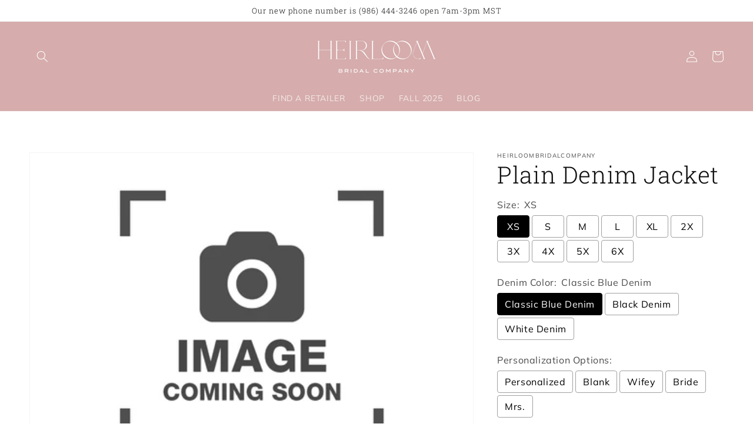

--- FILE ---
content_type: text/html; charset=utf-8
request_url: https://www.heirloombridalcompany.com/products/blank-denim-jacket
body_size: 59918
content:
<!doctype html>
<html class="no-js" lang="en">
  <head>
    <script type="application/vnd.locksmith+json" data-locksmith>{"version":"v254","locked":true,"initialized":true,"scope":"product","access_granted":false,"access_denied":true,"requires_customer":true,"manual_lock":true,"remote_lock":false,"has_timeout":false,"remote_rendered":null,"hide_resource":false,"hide_links_to_resource":false,"transparent":true,"locks":{"all":[402053],"opened":[]},"keys":[],"keys_signature":"defce9189d0623504a75f1499b78b2a3a91f618f22656943b6622656855de871","state":{"template":"product","theme":132288446601,"product":"blank-denim-jacket","collection":"all","page":null,"blog":null,"article":null,"app":null},"now":1768799968,"path":"\/collections\/all\/products\/blank-denim-jacket","locale_root_url":"\/","canonical_url":"https:\/\/www.heirloombridalcompany.com\/products\/blank-denim-jacket","customer_id":null,"customer_id_signature":"defce9189d0623504a75f1499b78b2a3a91f618f22656943b6622656855de871","cart":null}</script><script data-locksmith>!function(){undefined;!function(){var s=window.Locksmith={},e=document.querySelector('script[type="application/vnd.locksmith+json"]'),n=e&&e.innerHTML;if(s.state={},s.util={},s.loading=!1,n)try{s.state=JSON.parse(n)}catch(d){}if(document.addEventListener&&document.querySelector){var o,i,a,t=[76,79,67,75,83,77,73,84,72,49,49],c=function(){i=t.slice(0)},l="style",r=function(e){e&&27!==e.keyCode&&"click"!==e.type||(document.removeEventListener("keydown",r),document.removeEventListener("click",r),o&&document.body.removeChild(o),o=null)};c(),document.addEventListener("keyup",function(e){if(e.keyCode===i[0]){if(clearTimeout(a),i.shift(),0<i.length)return void(a=setTimeout(c,1e3));c(),r(),(o=document.createElement("div"))[l].width="50%",o[l].maxWidth="1000px",o[l].height="85%",o[l].border="1px rgba(0, 0, 0, 0.2) solid",o[l].background="rgba(255, 255, 255, 0.99)",o[l].borderRadius="4px",o[l].position="fixed",o[l].top="50%",o[l].left="50%",o[l].transform="translateY(-50%) translateX(-50%)",o[l].boxShadow="0 2px 5px rgba(0, 0, 0, 0.3), 0 0 100vh 100vw rgba(0, 0, 0, 0.5)",o[l].zIndex="2147483645";var t=document.createElement("textarea");t.value=JSON.stringify(JSON.parse(n),null,2),t[l].border="none",t[l].display="block",t[l].boxSizing="border-box",t[l].width="100%",t[l].height="100%",t[l].background="transparent",t[l].padding="22px",t[l].fontFamily="monospace",t[l].fontSize="14px",t[l].color="#333",t[l].resize="none",t[l].outline="none",t.readOnly=!0,o.appendChild(t),document.body.appendChild(o),t.addEventListener("click",function(e){e.stopImmediatePropagation()}),t.select(),document.addEventListener("keydown",r),document.addEventListener("click",r)}})}s.isEmbedded=-1!==window.location.search.indexOf("_ab=0&_fd=0&_sc=1"),s.path=s.state.path||window.location.pathname,s.basePath=s.state.locale_root_url.concat("/apps/locksmith").replace(/^\/\//,"/"),s.reloading=!1,s.util.console=window.console||{log:function(){},error:function(){}},s.util.makeUrl=function(e,t){var n,o=s.basePath+e,i=[],a=s.cache();for(n in a)i.push(n+"="+encodeURIComponent(a[n]));for(n in t)i.push(n+"="+encodeURIComponent(t[n]));return s.state.customer_id&&(i.push("customer_id="+encodeURIComponent(s.state.customer_id)),i.push("customer_id_signature="+encodeURIComponent(s.state.customer_id_signature))),o+=(-1===o.indexOf("?")?"?":"&")+i.join("&")},s._initializeCallbacks=[],s.on=function(e,t){if("initialize"!==e)throw'Locksmith.on() currently only supports the "initialize" event';s._initializeCallbacks.push(t)},s.initializeSession=function(e){if(!s.isEmbedded){var t=!1,n=!0,o=!0;(e=e||{}).silent&&(o=n=!(t=!0)),s.ping({silent:t,spinner:n,reload:o,callback:function(){s._initializeCallbacks.forEach(function(e){e()})}})}},s.cache=function(e){var t={};try{var n=function i(e){return(document.cookie.match("(^|; )"+e+"=([^;]*)")||0)[2]};t=JSON.parse(decodeURIComponent(n("locksmith-params")||"{}"))}catch(d){}if(e){for(var o in e)t[o]=e[o];document.cookie="locksmith-params=; expires=Thu, 01 Jan 1970 00:00:00 GMT; path=/",document.cookie="locksmith-params="+encodeURIComponent(JSON.stringify(t))+"; path=/"}return t},s.cache.cart=s.state.cart,s.cache.cartLastSaved=null,s.params=s.cache(),s.util.reload=function(){s.reloading=!0;try{window.location.href=window.location.href.replace(/#.*/,"")}catch(d){s.util.console.error("Preferred reload method failed",d),window.location.reload()}},s.cache.saveCart=function(e){if(!s.cache.cart||s.cache.cart===s.cache.cartLastSaved)return e?e():null;var t=s.cache.cartLastSaved;s.cache.cartLastSaved=s.cache.cart,fetch("/cart/update.js",{method:"POST",headers:{"Content-Type":"application/json",Accept:"application/json"},body:JSON.stringify({attributes:{locksmith:s.cache.cart}})}).then(function(e){if(!e.ok)throw new Error("Cart update failed: "+e.status);return e.json()}).then(function(){e&&e()})["catch"](function(e){if(s.cache.cartLastSaved=t,!s.reloading)throw e})},s.util.spinnerHTML='<style>body{background:#FFF}@keyframes spin{from{transform:rotate(0deg)}to{transform:rotate(360deg)}}#loading{display:flex;width:100%;height:50vh;color:#777;align-items:center;justify-content:center}#loading .spinner{display:block;animation:spin 600ms linear infinite;position:relative;width:50px;height:50px}#loading .spinner-ring{stroke:currentColor;stroke-dasharray:100%;stroke-width:2px;stroke-linecap:round;fill:none}</style><div id="loading"><div class="spinner"><svg width="100%" height="100%"><svg preserveAspectRatio="xMinYMin"><circle class="spinner-ring" cx="50%" cy="50%" r="45%"></circle></svg></svg></div></div>',s.util.clobberBody=function(e){document.body.innerHTML=e},s.util.clobberDocument=function(e){e.responseText&&(e=e.responseText),document.documentElement&&document.removeChild(document.documentElement);var t=document.open("text/html","replace");t.writeln(e),t.close(),setTimeout(function(){var e=t.querySelector("[autofocus]");e&&e.focus()},100)},s.util.serializeForm=function(e){if(e&&"FORM"===e.nodeName){var t,n,o={};for(t=e.elements.length-1;0<=t;t-=1)if(""!==e.elements[t].name)switch(e.elements[t].nodeName){case"INPUT":switch(e.elements[t].type){default:case"text":case"hidden":case"password":case"button":case"reset":case"submit":o[e.elements[t].name]=e.elements[t].value;break;case"checkbox":case"radio":e.elements[t].checked&&(o[e.elements[t].name]=e.elements[t].value);break;case"file":}break;case"TEXTAREA":o[e.elements[t].name]=e.elements[t].value;break;case"SELECT":switch(e.elements[t].type){case"select-one":o[e.elements[t].name]=e.elements[t].value;break;case"select-multiple":for(n=e.elements[t].options.length-1;0<=n;n-=1)e.elements[t].options[n].selected&&(o[e.elements[t].name]=e.elements[t].options[n].value)}break;case"BUTTON":switch(e.elements[t].type){case"reset":case"submit":case"button":o[e.elements[t].name]=e.elements[t].value}}return o}},s.util.on=function(e,a,s,t){t=t||document;var c="locksmith-"+e+a,n=function(e){var t=e.target,n=e.target.parentElement,o=t&&t.className&&(t.className.baseVal||t.className)||"",i=n&&n.className&&(n.className.baseVal||n.className)||"";("string"==typeof o&&-1!==o.split(/\s+/).indexOf(a)||"string"==typeof i&&-1!==i.split(/\s+/).indexOf(a))&&!e[c]&&(e[c]=!0,s(e))};t.attachEvent?t.attachEvent(e,n):t.addEventListener(e,n,!1)},s.util.enableActions=function(e){s.util.on("click","locksmith-action",function(e){e.preventDefault();var t=e.target;t.dataset.confirmWith&&!confirm(t.dataset.confirmWith)||(t.disabled=!0,t.innerText=t.dataset.disableWith,s.post("/action",t.dataset.locksmithParams,{spinner:!1,type:"text",success:function(e){(e=JSON.parse(e.responseText)).message&&alert(e.message),s.util.reload()}}))},e)},s.util.inject=function(e,t){var n=["data","locksmith","append"];if(-1!==t.indexOf(n.join("-"))){var o=document.createElement("div");o.innerHTML=t,e.appendChild(o)}else e.innerHTML=t;var i,a,s=e.querySelectorAll("script");for(a=0;a<s.length;++a){i=s[a];var c=document.createElement("script");if(i.type&&(c.type=i.type),i.src)c.src=i.src;else{var l=document.createTextNode(i.innerHTML);c.appendChild(l)}e.appendChild(c)}var r=e.querySelector("[autofocus]");r&&r.focus()},s.post=function(e,t,n){!1!==(n=n||{}).spinner&&s.util.clobberBody(s.util.spinnerHTML);var o={};n.container===document?(o.layout=1,n.success=function(e){s.util.clobberDocument(e)}):n.container&&(o.layout=0,n.success=function(e){var t=document.getElementById(n.container);s.util.inject(t,e),t.id===t.firstChild.id&&t.parentElement.replaceChild(t.firstChild,t)}),n.form_type&&(t.form_type=n.form_type),n.include_layout_classes!==undefined&&(t.include_layout_classes=n.include_layout_classes),n.lock_id!==undefined&&(t.lock_id=n.lock_id),s.loading=!0;var i=s.util.makeUrl(e,o),a="json"===n.type||"text"===n.type;fetch(i,{method:"POST",headers:{"Content-Type":"application/json",Accept:a?"application/json":"text/html"},body:JSON.stringify(t)}).then(function(e){if(!e.ok)throw new Error("Request failed: "+e.status);return e.text()}).then(function(e){var t=n.success||s.util.clobberDocument;t(a?{responseText:e}:e)})["catch"](function(e){if(!s.reloading)if("dashboard.weglot.com"!==window.location.host){if(!n.silent)throw alert("Something went wrong! Please refresh and try again."),e;console.error(e)}else console.error(e)})["finally"](function(){s.loading=!1})},s.postResource=function(e,t){e.path=s.path,e.search=window.location.search,e.state=s.state,e.passcode&&(e.passcode=e.passcode.trim()),e.email&&(e.email=e.email.trim()),e.state.cart=s.cache.cart,e.locksmith_json=s.jsonTag,e.locksmith_json_signature=s.jsonTagSignature,s.post("/resource",e,t)},s.ping=function(e){if(!s.isEmbedded){e=e||{};s.post("/ping",{path:s.path,search:window.location.search,state:s.state},{spinner:!!e.spinner,silent:"undefined"==typeof e.silent||e.silent,type:"text",success:function(e){e&&e.responseText?(e=JSON.parse(e.responseText)).messages&&0<e.messages.length&&s.showMessages(e.messages):console.error("[Locksmith] Invalid result in ping callback:",e)}})}},s.timeoutMonitor=function(){var e=s.cache.cart;s.ping({callback:function(){e!==s.cache.cart||setTimeout(function(){s.timeoutMonitor()},6e4)}})},s.showMessages=function(e){var t=document.createElement("div");t.style.position="fixed",t.style.left=0,t.style.right=0,t.style.bottom="-50px",t.style.opacity=0,t.style.background="#191919",t.style.color="#ddd",t.style.transition="bottom 0.2s, opacity 0.2s",t.style.zIndex=999999,t.innerHTML="        <style>          .locksmith-ab .locksmith-b { display: none; }          .locksmith-ab.toggled .locksmith-b { display: flex; }          .locksmith-ab.toggled .locksmith-a { display: none; }          .locksmith-flex { display: flex; flex-wrap: wrap; justify-content: space-between; align-items: center; padding: 10px 20px; }          .locksmith-message + .locksmith-message { border-top: 1px #555 solid; }          .locksmith-message a { color: inherit; font-weight: bold; }          .locksmith-message a:hover { color: inherit; opacity: 0.8; }          a.locksmith-ab-toggle { font-weight: inherit; text-decoration: underline; }          .locksmith-text { flex-grow: 1; }          .locksmith-cta { flex-grow: 0; text-align: right; }          .locksmith-cta button { transform: scale(0.8); transform-origin: left; }          .locksmith-cta > * { display: block; }          .locksmith-cta > * + * { margin-top: 10px; }          .locksmith-message a.locksmith-close { flex-grow: 0; text-decoration: none; margin-left: 15px; font-size: 30px; font-family: monospace; display: block; padding: 2px 10px; }                    @media screen and (max-width: 600px) {            .locksmith-wide-only { display: none !important; }            .locksmith-flex { padding: 0 15px; }            .locksmith-flex > * { margin-top: 5px; margin-bottom: 5px; }            .locksmith-cta { text-align: left; }          }                    @media screen and (min-width: 601px) {            .locksmith-narrow-only { display: none !important; }          }        </style>      "+e.map(function(e){return'<div class="locksmith-message">'+e+"</div>"}).join(""),document.body.appendChild(t),document.body.style.position="relative",document.body.parentElement.style.paddingBottom=t.offsetHeight+"px",setTimeout(function(){t.style.bottom=0,t.style.opacity=1},50),s.util.on("click","locksmith-ab-toggle",function(e){e.preventDefault();for(var t=e.target.parentElement;-1===t.className.split(" ").indexOf("locksmith-ab");)t=t.parentElement;-1!==t.className.split(" ").indexOf("toggled")?t.className=t.className.replace("toggled",""):t.className=t.className+" toggled"}),s.util.enableActions(t)}}()}();</script>
      <script data-locksmith>Locksmith.cache.cart=null</script>

  <script data-locksmith>Locksmith.jsonTag="{\"version\":\"v254\",\"locked\":true,\"initialized\":true,\"scope\":\"product\",\"access_granted\":false,\"access_denied\":true,\"requires_customer\":true,\"manual_lock\":true,\"remote_lock\":false,\"has_timeout\":false,\"remote_rendered\":null,\"hide_resource\":false,\"hide_links_to_resource\":false,\"transparent\":true,\"locks\":{\"all\":[402053],\"opened\":[]},\"keys\":[],\"keys_signature\":\"defce9189d0623504a75f1499b78b2a3a91f618f22656943b6622656855de871\",\"state\":{\"template\":\"product\",\"theme\":132288446601,\"product\":\"blank-denim-jacket\",\"collection\":\"all\",\"page\":null,\"blog\":null,\"article\":null,\"app\":null},\"now\":1768799968,\"path\":\"\\\/collections\\\/all\\\/products\\\/blank-denim-jacket\",\"locale_root_url\":\"\\\/\",\"canonical_url\":\"https:\\\/\\\/www.heirloombridalcompany.com\\\/products\\\/blank-denim-jacket\",\"customer_id\":null,\"customer_id_signature\":\"defce9189d0623504a75f1499b78b2a3a91f618f22656943b6622656855de871\",\"cart\":null}";Locksmith.jsonTagSignature="2bc34fd28dccdcfd55785c908d6a5b65d28297a8bbe19cd4177759473a1827c7"</script>
    
  <meta name="robots" content="noindex">

  <link rel="stylesheet" href="https://obscure-escarpment-2240.herokuapp.com/stylesheets/bcpo-front.css">
  <script>var bcpo_product={"id":6982922469513,"title":"Plain Denim Jacket","handle":"blank-denim-jacket","description":"This plain denim is a beautiful, unadorned jacket for a simpler look. Add embroidery or leave it blank!","published_at":"2022-09-28T11:06:34-04:00","created_at":"2022-08-14T11:56:03-04:00","vendor":"heirloombridalcompany","type":"","tags":["denim","hide price","jacket"],"price":4745,"price_min":4745,"price_max":4745,"available":true,"price_varies":false,"compare_at_price":null,"compare_at_price_min":0,"compare_at_price_max":0,"compare_at_price_varies":false,"variants":[{"id":40642192769161,"title":"XS \/ Classic Blue Denim","option1":"XS","option2":"Classic Blue Denim","option3":null,"sku":"J011","requires_shipping":true,"taxable":false,"featured_image":null,"available":true,"name":"Plain Denim Jacket - XS \/ Classic Blue Denim","public_title":"XS \/ Classic Blue Denim","options":["XS","Classic Blue Denim"],"price":4745,"weight":907,"compare_at_price":null,"inventory_management":"shopify","barcode":"200001001482","requires_selling_plan":false,"selling_plan_allocations":[]},{"id":40642192801929,"title":"XS \/ Black Denim","option1":"XS","option2":"Black Denim","option3":null,"sku":"J001","requires_shipping":true,"taxable":false,"featured_image":null,"available":true,"name":"Plain Denim Jacket - XS \/ Black Denim","public_title":"XS \/ Black Denim","options":["XS","Black Denim"],"price":4745,"weight":907,"compare_at_price":null,"inventory_management":"shopify","barcode":"200001001499","requires_selling_plan":false,"selling_plan_allocations":[]},{"id":40642192834697,"title":"XS \/ White Denim","option1":"XS","option2":"White Denim","option3":null,"sku":"J021","requires_shipping":true,"taxable":false,"featured_image":null,"available":true,"name":"Plain Denim Jacket - XS \/ White Denim","public_title":"XS \/ White Denim","options":["XS","White Denim"],"price":4745,"weight":907,"compare_at_price":null,"inventory_management":"shopify","barcode":"200001001505","requires_selling_plan":false,"selling_plan_allocations":[]},{"id":40642192867465,"title":"S \/ Classic Blue Denim","option1":"S","option2":"Classic Blue Denim","option3":null,"sku":"J012","requires_shipping":true,"taxable":false,"featured_image":null,"available":true,"name":"Plain Denim Jacket - S \/ Classic Blue Denim","public_title":"S \/ Classic Blue Denim","options":["S","Classic Blue Denim"],"price":4745,"weight":907,"compare_at_price":null,"inventory_management":"shopify","barcode":"200001001512v","requires_selling_plan":false,"selling_plan_allocations":[]},{"id":40642192900233,"title":"S \/ Black Denim","option1":"S","option2":"Black Denim","option3":null,"sku":"J002","requires_shipping":true,"taxable":false,"featured_image":null,"available":true,"name":"Plain Denim Jacket - S \/ Black Denim","public_title":"S \/ Black Denim","options":["S","Black Denim"],"price":4745,"weight":907,"compare_at_price":null,"inventory_management":"shopify","barcode":"200001001529","requires_selling_plan":false,"selling_plan_allocations":[]},{"id":40642192933001,"title":"S \/ White Denim","option1":"S","option2":"White Denim","option3":null,"sku":"J022","requires_shipping":true,"taxable":false,"featured_image":null,"available":true,"name":"Plain Denim Jacket - S \/ White Denim","public_title":"S \/ White Denim","options":["S","White Denim"],"price":4745,"weight":907,"compare_at_price":null,"inventory_management":"shopify","barcode":"200001001536","requires_selling_plan":false,"selling_plan_allocations":[]},{"id":40642192965769,"title":"M \/ Classic Blue Denim","option1":"M","option2":"Classic Blue Denim","option3":null,"sku":"J013","requires_shipping":true,"taxable":false,"featured_image":null,"available":true,"name":"Plain Denim Jacket - M \/ Classic Blue Denim","public_title":"M \/ Classic Blue Denim","options":["M","Classic Blue Denim"],"price":4745,"weight":907,"compare_at_price":null,"inventory_management":"shopify","barcode":"200001001543","requires_selling_plan":false,"selling_plan_allocations":[]},{"id":40642192998537,"title":"M \/ Black Denim","option1":"M","option2":"Black Denim","option3":null,"sku":"J003","requires_shipping":true,"taxable":false,"featured_image":null,"available":true,"name":"Plain Denim Jacket - M \/ Black Denim","public_title":"M \/ Black Denim","options":["M","Black Denim"],"price":4745,"weight":907,"compare_at_price":null,"inventory_management":"shopify","barcode":"200001001550","requires_selling_plan":false,"selling_plan_allocations":[]},{"id":40642193031305,"title":"M \/ White Denim","option1":"M","option2":"White Denim","option3":null,"sku":"J023","requires_shipping":true,"taxable":false,"featured_image":null,"available":true,"name":"Plain Denim Jacket - M \/ White Denim","public_title":"M \/ White Denim","options":["M","White Denim"],"price":4745,"weight":907,"compare_at_price":null,"inventory_management":"shopify","barcode":"200001001567","requires_selling_plan":false,"selling_plan_allocations":[]},{"id":40642193064073,"title":"L \/ Classic Blue Denim","option1":"L","option2":"Classic Blue Denim","option3":null,"sku":"J014","requires_shipping":true,"taxable":false,"featured_image":null,"available":true,"name":"Plain Denim Jacket - L \/ Classic Blue Denim","public_title":"L \/ Classic Blue Denim","options":["L","Classic Blue Denim"],"price":4745,"weight":907,"compare_at_price":null,"inventory_management":"shopify","barcode":"200001001574","requires_selling_plan":false,"selling_plan_allocations":[]},{"id":40642193096841,"title":"L \/ Black Denim","option1":"L","option2":"Black Denim","option3":null,"sku":"J004","requires_shipping":true,"taxable":false,"featured_image":null,"available":true,"name":"Plain Denim Jacket - L \/ Black Denim","public_title":"L \/ Black Denim","options":["L","Black Denim"],"price":4745,"weight":907,"compare_at_price":null,"inventory_management":"shopify","barcode":"200001001581","requires_selling_plan":false,"selling_plan_allocations":[]},{"id":40642193162377,"title":"XL \/ Classic Blue Denim","option1":"XL","option2":"Classic Blue Denim","option3":null,"sku":"J015","requires_shipping":true,"taxable":false,"featured_image":null,"available":true,"name":"Plain Denim Jacket - XL \/ Classic Blue Denim","public_title":"XL \/ Classic Blue Denim","options":["XL","Classic Blue Denim"],"price":4745,"weight":907,"compare_at_price":null,"inventory_management":"shopify","barcode":"200001001604","requires_selling_plan":false,"selling_plan_allocations":[]},{"id":40642193195145,"title":"XL \/ Black Denim","option1":"XL","option2":"Black Denim","option3":null,"sku":"J005","requires_shipping":true,"taxable":false,"featured_image":null,"available":true,"name":"Plain Denim Jacket - XL \/ Black Denim","public_title":"XL \/ Black Denim","options":["XL","Black Denim"],"price":4745,"weight":907,"compare_at_price":null,"inventory_management":"shopify","barcode":"200001001611","requires_selling_plan":false,"selling_plan_allocations":[]},{"id":40642193227913,"title":"XL \/ White Denim","option1":"XL","option2":"White Denim","option3":null,"sku":"J025","requires_shipping":true,"taxable":false,"featured_image":null,"available":true,"name":"Plain Denim Jacket - XL \/ White Denim","public_title":"XL \/ White Denim","options":["XL","White Denim"],"price":4745,"weight":907,"compare_at_price":null,"inventory_management":"shopify","barcode":"200001001628","requires_selling_plan":false,"selling_plan_allocations":[]},{"id":40642193260681,"title":"2X \/ Classic Blue Denim","option1":"2X","option2":"Classic Blue Denim","option3":null,"sku":"J016","requires_shipping":true,"taxable":false,"featured_image":null,"available":true,"name":"Plain Denim Jacket - 2X \/ Classic Blue Denim","public_title":"2X \/ Classic Blue Denim","options":["2X","Classic Blue Denim"],"price":4745,"weight":907,"compare_at_price":null,"inventory_management":"shopify","barcode":"200001001635","requires_selling_plan":false,"selling_plan_allocations":[]},{"id":40642193293449,"title":"2X \/ Black Denim","option1":"2X","option2":"Black Denim","option3":null,"sku":"J006","requires_shipping":true,"taxable":false,"featured_image":null,"available":true,"name":"Plain Denim Jacket - 2X \/ Black Denim","public_title":"2X \/ Black Denim","options":["2X","Black Denim"],"price":4745,"weight":907,"compare_at_price":null,"inventory_management":"shopify","barcode":"200001001642","requires_selling_plan":false,"selling_plan_allocations":[]},{"id":40642193326217,"title":"2X \/ White Denim","option1":"2X","option2":"White Denim","option3":null,"sku":"J026","requires_shipping":true,"taxable":false,"featured_image":null,"available":true,"name":"Plain Denim Jacket - 2X \/ White Denim","public_title":"2X \/ White Denim","options":["2X","White Denim"],"price":4745,"weight":907,"compare_at_price":null,"inventory_management":"shopify","barcode":"200001001659","requires_selling_plan":false,"selling_plan_allocations":[]},{"id":40642193358985,"title":"3X \/ Classic Blue Denim","option1":"3X","option2":"Classic Blue Denim","option3":null,"sku":"J017","requires_shipping":true,"taxable":false,"featured_image":null,"available":true,"name":"Plain Denim Jacket - 3X \/ Classic Blue Denim","public_title":"3X \/ Classic Blue Denim","options":["3X","Classic Blue Denim"],"price":4745,"weight":907,"compare_at_price":null,"inventory_management":"shopify","barcode":"200001001666","requires_selling_plan":false,"selling_plan_allocations":[]},{"id":40642193391753,"title":"3X \/ Black Denim","option1":"3X","option2":"Black Denim","option3":null,"sku":"J007","requires_shipping":true,"taxable":false,"featured_image":null,"available":true,"name":"Plain Denim Jacket - 3X \/ Black Denim","public_title":"3X \/ Black Denim","options":["3X","Black Denim"],"price":4745,"weight":907,"compare_at_price":null,"inventory_management":"shopify","barcode":"200001001673","requires_selling_plan":false,"selling_plan_allocations":[]},{"id":40642193424521,"title":"3X \/ White Denim","option1":"3X","option2":"White Denim","option3":null,"sku":"J027","requires_shipping":true,"taxable":false,"featured_image":null,"available":true,"name":"Plain Denim Jacket - 3X \/ White Denim","public_title":"3X \/ White Denim","options":["3X","White Denim"],"price":4745,"weight":907,"compare_at_price":null,"inventory_management":"shopify","barcode":"200001001680","requires_selling_plan":false,"selling_plan_allocations":[]},{"id":40642193457289,"title":"4X \/ Classic Blue Denim","option1":"4X","option2":"Classic Blue Denim","option3":null,"sku":"J018","requires_shipping":true,"taxable":false,"featured_image":null,"available":true,"name":"Plain Denim Jacket - 4X \/ Classic Blue Denim","public_title":"4X \/ Classic Blue Denim","options":["4X","Classic Blue Denim"],"price":4745,"weight":907,"compare_at_price":null,"inventory_management":"shopify","barcode":"200001001697","requires_selling_plan":false,"selling_plan_allocations":[]},{"id":40642193490057,"title":"4X \/ Black Denim","option1":"4X","option2":"Black Denim","option3":null,"sku":"J008","requires_shipping":true,"taxable":false,"featured_image":null,"available":true,"name":"Plain Denim Jacket - 4X \/ Black Denim","public_title":"4X \/ Black Denim","options":["4X","Black Denim"],"price":4745,"weight":907,"compare_at_price":null,"inventory_management":"shopify","barcode":"200001001703","requires_selling_plan":false,"selling_plan_allocations":[]},{"id":40642193522825,"title":"4X \/ White Denim","option1":"4X","option2":"White Denim","option3":null,"sku":"J028","requires_shipping":true,"taxable":false,"featured_image":null,"available":true,"name":"Plain Denim Jacket - 4X \/ White Denim","public_title":"4X \/ White Denim","options":["4X","White Denim"],"price":4745,"weight":907,"compare_at_price":null,"inventory_management":"shopify","barcode":"200001001710","requires_selling_plan":false,"selling_plan_allocations":[]},{"id":40642193555593,"title":"5X \/ Classic Blue Denim","option1":"5X","option2":"Classic Blue Denim","option3":null,"sku":"J019","requires_shipping":true,"taxable":false,"featured_image":null,"available":true,"name":"Plain Denim Jacket - 5X \/ Classic Blue Denim","public_title":"5X \/ Classic Blue Denim","options":["5X","Classic Blue Denim"],"price":4745,"weight":907,"compare_at_price":null,"inventory_management":"shopify","barcode":"200001001727","requires_selling_plan":false,"selling_plan_allocations":[]},{"id":40642193588361,"title":"5X \/ Black Denim","option1":"5X","option2":"Black Denim","option3":null,"sku":"J009","requires_shipping":true,"taxable":false,"featured_image":null,"available":true,"name":"Plain Denim Jacket - 5X \/ Black Denim","public_title":"5X \/ Black Denim","options":["5X","Black Denim"],"price":4745,"weight":907,"compare_at_price":null,"inventory_management":"shopify","barcode":"200001001734","requires_selling_plan":false,"selling_plan_allocations":[]},{"id":40642193621129,"title":"5X \/ White Denim","option1":"5X","option2":"White Denim","option3":null,"sku":"J029","requires_shipping":true,"taxable":false,"featured_image":null,"available":true,"name":"Plain Denim Jacket - 5X \/ White Denim","public_title":"5X \/ White Denim","options":["5X","White Denim"],"price":4745,"weight":907,"compare_at_price":null,"inventory_management":"shopify","barcode":"200001001741","requires_selling_plan":false,"selling_plan_allocations":[]},{"id":40642193653897,"title":"6X \/ Classic Blue Denim","option1":"6X","option2":"Classic Blue Denim","option3":null,"sku":"J020","requires_shipping":true,"taxable":false,"featured_image":null,"available":true,"name":"Plain Denim Jacket - 6X \/ Classic Blue Denim","public_title":"6X \/ Classic Blue Denim","options":["6X","Classic Blue Denim"],"price":4745,"weight":907,"compare_at_price":null,"inventory_management":"shopify","barcode":"200001001758","requires_selling_plan":false,"selling_plan_allocations":[]},{"id":40642193686665,"title":"6X \/ Black Denim","option1":"6X","option2":"Black Denim","option3":null,"sku":"J010","requires_shipping":true,"taxable":false,"featured_image":null,"available":true,"name":"Plain Denim Jacket - 6X \/ Black Denim","public_title":"6X \/ Black Denim","options":["6X","Black Denim"],"price":4745,"weight":907,"compare_at_price":null,"inventory_management":"shopify","barcode":"200001001765","requires_selling_plan":false,"selling_plan_allocations":[]},{"id":40642193719433,"title":"6X \/ White Denim","option1":"6X","option2":"White Denim","option3":null,"sku":"J030","requires_shipping":true,"taxable":false,"featured_image":null,"available":true,"name":"Plain Denim Jacket - 6X \/ White Denim","public_title":"6X \/ White Denim","options":["6X","White Denim"],"price":4745,"weight":907,"compare_at_price":null,"inventory_management":"shopify","barcode":"200001001772","requires_selling_plan":false,"selling_plan_allocations":[]},{"id":44846588231817,"title":"L \/ White Denim","option1":"L","option2":"White Denim","option3":null,"sku":"J024","requires_shipping":true,"taxable":false,"featured_image":null,"available":true,"name":"Plain Denim Jacket - L \/ White Denim","public_title":"L \/ White Denim","options":["L","White Denim"],"price":4745,"weight":907,"compare_at_price":null,"inventory_management":"shopify","barcode":"200001001598","requires_selling_plan":false,"selling_plan_allocations":[]}],"images":["\/\/www.heirloombridalcompany.com\/cdn\/shop\/products\/image-coming-soon-placeholder_1_350x350_6ba5dede-31a9-4adf-b136-1664aacdabf8.png?v=1660492593","\/\/www.heirloombridalcompany.com\/cdn\/shop\/files\/1_d3e5e899-b11d-4a71-90ac-cc2cb0330b97.jpg?v=1721131430","\/\/www.heirloombridalcompany.com\/cdn\/shop\/files\/2_cfb8e249-003f-4f80-9eb9-014363853796.jpg?v=1721131429","\/\/www.heirloombridalcompany.com\/cdn\/shop\/files\/3_e1f30faa-c860-4e95-8253-4cf99b7a1399.jpg?v=1721131430","\/\/www.heirloombridalcompany.com\/cdn\/shop\/files\/SS25JacketBook_678b688c-c200-423c-9e36-0e41f0e904da.jpg?v=1721131430","\/\/www.heirloombridalcompany.com\/cdn\/shop\/files\/1_c4011d1c-17bb-4232-a3b8-fb9bfacb6032.jpg?v=1723038718","\/\/www.heirloombridalcompany.com\/cdn\/shop\/files\/2_f266c90b-d03e-43f1-b1f5-9bd203f45339.jpg?v=1723038723","\/\/www.heirloombridalcompany.com\/cdn\/shop\/files\/61_23dc438b-fb52-49d9-ba02-874d46c8e206.png?v=1721131430","\/\/www.heirloombridalcompany.com\/cdn\/shop\/files\/62_a5973fa5-1af3-40c7-a526-9e67e1bf4b40.png?v=1721131430","\/\/www.heirloombridalcompany.com\/cdn\/shop\/files\/63_0aeaaacf-9541-41e5-a836-a71a2c930312.png?v=1721131429","\/\/www.heirloombridalcompany.com\/cdn\/shop\/files\/64_a36d0ed7-85cd-4ba5-9348-6eb6809e3ef9.png?v=1721131429","\/\/www.heirloombridalcompany.com\/cdn\/shop\/files\/65_d9bfb38c-3111-4ec3-874b-c94958190317.png?v=1721131430","\/\/www.heirloombridalcompany.com\/cdn\/shop\/files\/57_e3b938cb-081c-4231-9911-d4bc1cb08f9c.png?v=1721146545","\/\/www.heirloombridalcompany.com\/cdn\/shop\/files\/58_b9da23b6-0287-4cba-ad7e-e14c74e66b39.png?v=1721146545","\/\/www.heirloombridalcompany.com\/cdn\/shop\/files\/59_99192a93-3cfe-406f-b9af-5a032d30b22b.png?v=1721146545","\/\/www.heirloombridalcompany.com\/cdn\/shop\/files\/60_bf9c53dd-c446-4ffc-bdcb-32fa82974bc7.png?v=1721146545"],"featured_image":"\/\/www.heirloombridalcompany.com\/cdn\/shop\/products\/image-coming-soon-placeholder_1_350x350_6ba5dede-31a9-4adf-b136-1664aacdabf8.png?v=1660492593","options":["Size","Denim Color"],"media":[{"alt":null,"id":22329209487497,"position":1,"preview_image":{"aspect_ratio":1.0,"height":350,"width":350,"src":"\/\/www.heirloombridalcompany.com\/cdn\/shop\/products\/image-coming-soon-placeholder_1_350x350_6ba5dede-31a9-4adf-b136-1664aacdabf8.png?v=1660492593"},"aspect_ratio":1.0,"height":350,"media_type":"image","src":"\/\/www.heirloombridalcompany.com\/cdn\/shop\/products\/image-coming-soon-placeholder_1_350x350_6ba5dede-31a9-4adf-b136-1664aacdabf8.png?v=1660492593","width":350},{"alt":null,"id":25799871332489,"position":2,"preview_image":{"aspect_ratio":1.0,"height":2000,"width":2000,"src":"\/\/www.heirloombridalcompany.com\/cdn\/shop\/files\/1_d3e5e899-b11d-4a71-90ac-cc2cb0330b97.jpg?v=1721131430"},"aspect_ratio":1.0,"height":2000,"media_type":"image","src":"\/\/www.heirloombridalcompany.com\/cdn\/shop\/files\/1_d3e5e899-b11d-4a71-90ac-cc2cb0330b97.jpg?v=1721131430","width":2000},{"alt":null,"id":25799871365257,"position":3,"preview_image":{"aspect_ratio":1.0,"height":2000,"width":2000,"src":"\/\/www.heirloombridalcompany.com\/cdn\/shop\/files\/2_cfb8e249-003f-4f80-9eb9-014363853796.jpg?v=1721131429"},"aspect_ratio":1.0,"height":2000,"media_type":"image","src":"\/\/www.heirloombridalcompany.com\/cdn\/shop\/files\/2_cfb8e249-003f-4f80-9eb9-014363853796.jpg?v=1721131429","width":2000},{"alt":null,"id":25799871430793,"position":4,"preview_image":{"aspect_ratio":1.0,"height":2000,"width":2000,"src":"\/\/www.heirloombridalcompany.com\/cdn\/shop\/files\/3_e1f30faa-c860-4e95-8253-4cf99b7a1399.jpg?v=1721131430"},"aspect_ratio":1.0,"height":2000,"media_type":"image","src":"\/\/www.heirloombridalcompany.com\/cdn\/shop\/files\/3_e1f30faa-c860-4e95-8253-4cf99b7a1399.jpg?v=1721131430","width":2000},{"alt":null,"id":25799871660169,"position":5,"preview_image":{"aspect_ratio":0.773,"height":2000,"width":1545,"src":"\/\/www.heirloombridalcompany.com\/cdn\/shop\/files\/SS25JacketBook_678b688c-c200-423c-9e36-0e41f0e904da.jpg?v=1721131430"},"aspect_ratio":0.773,"height":2000,"media_type":"image","src":"\/\/www.heirloombridalcompany.com\/cdn\/shop\/files\/SS25JacketBook_678b688c-c200-423c-9e36-0e41f0e904da.jpg?v=1721131430","width":1545},{"alt":null,"id":25920969867401,"position":6,"preview_image":{"aspect_ratio":0.714,"height":3378,"width":2413,"src":"\/\/www.heirloombridalcompany.com\/cdn\/shop\/files\/1_c4011d1c-17bb-4232-a3b8-fb9bfacb6032.jpg?v=1723038718"},"aspect_ratio":0.714,"height":3378,"media_type":"image","src":"\/\/www.heirloombridalcompany.com\/cdn\/shop\/files\/1_c4011d1c-17bb-4232-a3b8-fb9bfacb6032.jpg?v=1723038718","width":2413},{"alt":null,"id":25920970162313,"position":7,"preview_image":{"aspect_ratio":0.728,"height":2923,"width":2128,"src":"\/\/www.heirloombridalcompany.com\/cdn\/shop\/files\/2_f266c90b-d03e-43f1-b1f5-9bd203f45339.jpg?v=1723038723"},"aspect_ratio":0.728,"height":2923,"media_type":"image","src":"\/\/www.heirloombridalcompany.com\/cdn\/shop\/files\/2_f266c90b-d03e-43f1-b1f5-9bd203f45339.jpg?v=1723038723","width":2128},{"alt":null,"id":25799871463561,"position":8,"preview_image":{"aspect_ratio":0.773,"height":2000,"width":1545,"src":"\/\/www.heirloombridalcompany.com\/cdn\/shop\/files\/61_23dc438b-fb52-49d9-ba02-874d46c8e206.png?v=1721131430"},"aspect_ratio":0.773,"height":2000,"media_type":"image","src":"\/\/www.heirloombridalcompany.com\/cdn\/shop\/files\/61_23dc438b-fb52-49d9-ba02-874d46c8e206.png?v=1721131430","width":1545},{"alt":null,"id":25799871496329,"position":9,"preview_image":{"aspect_ratio":0.773,"height":2000,"width":1545,"src":"\/\/www.heirloombridalcompany.com\/cdn\/shop\/files\/62_a5973fa5-1af3-40c7-a526-9e67e1bf4b40.png?v=1721131430"},"aspect_ratio":0.773,"height":2000,"media_type":"image","src":"\/\/www.heirloombridalcompany.com\/cdn\/shop\/files\/62_a5973fa5-1af3-40c7-a526-9e67e1bf4b40.png?v=1721131430","width":1545},{"alt":null,"id":25799871561865,"position":10,"preview_image":{"aspect_ratio":0.773,"height":2000,"width":1545,"src":"\/\/www.heirloombridalcompany.com\/cdn\/shop\/files\/63_0aeaaacf-9541-41e5-a836-a71a2c930312.png?v=1721131429"},"aspect_ratio":0.773,"height":2000,"media_type":"image","src":"\/\/www.heirloombridalcompany.com\/cdn\/shop\/files\/63_0aeaaacf-9541-41e5-a836-a71a2c930312.png?v=1721131429","width":1545},{"alt":null,"id":25799871594633,"position":11,"preview_image":{"aspect_ratio":0.773,"height":2000,"width":1545,"src":"\/\/www.heirloombridalcompany.com\/cdn\/shop\/files\/64_a36d0ed7-85cd-4ba5-9348-6eb6809e3ef9.png?v=1721131429"},"aspect_ratio":0.773,"height":2000,"media_type":"image","src":"\/\/www.heirloombridalcompany.com\/cdn\/shop\/files\/64_a36d0ed7-85cd-4ba5-9348-6eb6809e3ef9.png?v=1721131429","width":1545},{"alt":null,"id":25799871627401,"position":12,"preview_image":{"aspect_ratio":0.773,"height":2000,"width":1545,"src":"\/\/www.heirloombridalcompany.com\/cdn\/shop\/files\/65_d9bfb38c-3111-4ec3-874b-c94958190317.png?v=1721131430"},"aspect_ratio":0.773,"height":2000,"media_type":"image","src":"\/\/www.heirloombridalcompany.com\/cdn\/shop\/files\/65_d9bfb38c-3111-4ec3-874b-c94958190317.png?v=1721131430","width":1545},{"alt":null,"id":25802118561929,"position":13,"preview_image":{"aspect_ratio":0.773,"height":2000,"width":1545,"src":"\/\/www.heirloombridalcompany.com\/cdn\/shop\/files\/57_e3b938cb-081c-4231-9911-d4bc1cb08f9c.png?v=1721146545"},"aspect_ratio":0.773,"height":2000,"media_type":"image","src":"\/\/www.heirloombridalcompany.com\/cdn\/shop\/files\/57_e3b938cb-081c-4231-9911-d4bc1cb08f9c.png?v=1721146545","width":1545},{"alt":null,"id":25802118594697,"position":14,"preview_image":{"aspect_ratio":0.773,"height":2000,"width":1545,"src":"\/\/www.heirloombridalcompany.com\/cdn\/shop\/files\/58_b9da23b6-0287-4cba-ad7e-e14c74e66b39.png?v=1721146545"},"aspect_ratio":0.773,"height":2000,"media_type":"image","src":"\/\/www.heirloombridalcompany.com\/cdn\/shop\/files\/58_b9da23b6-0287-4cba-ad7e-e14c74e66b39.png?v=1721146545","width":1545},{"alt":null,"id":25802118627465,"position":15,"preview_image":{"aspect_ratio":0.773,"height":2000,"width":1545,"src":"\/\/www.heirloombridalcompany.com\/cdn\/shop\/files\/59_99192a93-3cfe-406f-b9af-5a032d30b22b.png?v=1721146545"},"aspect_ratio":0.773,"height":2000,"media_type":"image","src":"\/\/www.heirloombridalcompany.com\/cdn\/shop\/files\/59_99192a93-3cfe-406f-b9af-5a032d30b22b.png?v=1721146545","width":1545},{"alt":null,"id":25802118693001,"position":16,"preview_image":{"aspect_ratio":0.773,"height":2000,"width":1545,"src":"\/\/www.heirloombridalcompany.com\/cdn\/shop\/files\/60_bf9c53dd-c446-4ffc-bdcb-32fa82974bc7.png?v=1721146545"},"aspect_ratio":0.773,"height":2000,"media_type":"image","src":"\/\/www.heirloombridalcompany.com\/cdn\/shop\/files\/60_bf9c53dd-c446-4ffc-bdcb-32fa82974bc7.png?v=1721146545","width":1545}],"requires_selling_plan":false,"selling_plan_groups":[],"content":"This plain denim is a beautiful, unadorned jacket for a simpler look. Add embroidery or leave it blank!"}; var bcpo_data={"product_id":"6982922469513","shopify_options":[{"type":"buttons","unique":"_4qqws4703"},{"type":"buttons","unique":"1"}],"virtual_options":[{"title":"Personalization Options","type":"buttons","unique":"_0eqy2qq40","preselect_value":"","conditional_option":"","conditional_value":"","multiselect_operator":"","multiselect_number":"","required":"on","values":[{"key":"Personalized","price":"7.50"},{"key":"Blank","price":""},{"key":"Wifey","price":""},{"key":"Bride","price":""},{"key":"Mrs.","price":""}]},{"title":"Do you want Mrs. included?","type":"buttons","unique":"_x3aat45wi","preselect_value":"","conditional_option":"_0eqy2qq40","conditional_value":"Personalized","multiselect_operator":"","multiselect_number":"","required":"on","values":[{"key":"Yes","price":""},{"key":"No","price":""}]},{"title":"Custom text to be embroidered here","type":"text","unique":"_66hwkyx8x","conditional_option":"_0eqy2qq40","conditional_value":"Personalized","required":"on","maxlength":"100","values":[{"key":"","price":""}]},{"title":"Custom Embroidery Font","type":"default","unique":"_uqyfw1ye2","preselect_value":"","conditional_option":"_0eqy2qq40","conditional_value":"Personalized","required":"on","values":[{"key":"Calligraphy","price":""},{"key":"Madena","price":""},{"key":"Retro","price":""},{"key":"California","price":""},{"key":"Modern Script","price":""},{"key":"Fancy Script","price":""},{"key":"Luxe Script","price":""},{"key":"Roman","price":""},{"key":"Rhinestone Letters","price":""},{"key":"Sparkle Letters","price":""},{"key":"Vintage Vibes","price":""}]},{"title":"Custom Embroidery Color","type":"default","unique":"_dxwgk3n53","preselect_value":"","conditional_option":"_0eqy2qq40","conditional_value":"Personalized","required":"on","values":[{"key":"N/A (Sparkle or Rhinestone)","price":""},{"key":"Black","price":""},{"key":"White","price":""},{"key":"D018","price":""},{"key":"D049","price":""},{"key":"D057","price":""},{"key":"D062","price":""},{"key":"D066","price":""},{"key":"D076","price":""},{"key":"D080","price":""},{"key":"D090","price":""},{"key":"D096","price":""},{"key":"D121","price":""},{"key":"D140","price":""},{"key":"D141","price":""},{"key":"D144","price":""},{"key":"D145","price":""},{"key":"D147","price":""},{"key":"D151","price":""},{"key":"D158","price":""},{"key":"D241","price":""},{"key":"D244","price":""},{"key":"D254","price":""},{"key":"D256","price":""},{"key":"D295","price":""},{"key":"D161","price":""},{"key":"D321","price":""},{"key":"D330","price":""},{"key":"D335","price":""},{"key":"D340","price":""},{"key":"D345","price":""},{"key":"D355","price":""},{"key":"D371","price":""},{"key":"D379","price":""},{"key":"D381","price":""},{"key":"D402","price":""},{"key":"D416","price":""},{"key":"D420","price":""},{"key":"D445","price":""},{"key":"D461","price":""},{"key":"D471","price":""},{"key":"D498","price":""},{"key":"D501","price":""},{"key":"D515","price":""},{"key":"D525","price":""},{"key":"D542","price":""},{"key":"D546","price":""},{"key":"D561","price":""},{"key":"D579","price":""},{"key":"D583","price":""},{"key":"D585","price":""},{"key":"D593","price":""},{"key":"D599","price":""},{"key":"D616","price":""},{"key":"D621","price":""},{"key":"D650","price":""},{"key":"D651","price":""},{"key":"D655","price":""},{"key":"D665","price":""},{"key":"D676","price":""},{"key":"D680","price":""},{"key":"D688","price":""},{"key":"D695","price":""},{"key":"D698","price":""},{"key":"D700","price":""},{"key":"MS-01","price":""},{"key":"MS-03","price":""},{"key":"MS-06","price":""},{"key":"MS-14","price":""},{"key":"MS-17","price":""},{"key":"MS-21","price":""},{"key":"MS-22","price":""},{"key":"MS-23 (Stardust)","price":""},{"key":"MS-41","price":""},{"key":"MS-42","price":""},{"key":"MS-45","price":""},{"key":"MS-49","price":""},{"key":"MS-51","price":""},{"key":"MS-54","price":""},{"key":"MS-61","price":""},{"key":"MS-63","price":""},{"key":"MS-64","price":""},{"key":"MS-71","price":""},{"key":"MS-85","price":""},{"key":"MS-91","price":""},{"key":"MS-92","price":""},{"key":"MS-96","price":""},{"key":"MS-98","price":""},{"key":"MS-101","price":""},{"key":"MS-102","price":""},{"key":"MS-103","price":""},{"key":"MS-105","price":""},{"key":"MS-106","price":""},{"key":"MS-107","price":""},{"key":"MS-108","price":""},{"key":"ML-01","price":""},{"key":"ML-02","price":""},{"key":"ML-03","price":""},{"key":"ML-13","price":""},{"key":"ML-17","price":""},{"key":"ML-19","price":""}]},{"title":"Wifey Font","type":"default","unique":"_w8i7m7dq7","preselect_value":"","conditional_option":"_0eqy2qq40","conditional_value":"Wifey","required":"on","values":[{"key":"Calligraphy","price":""},{"key":"Madena","price":""},{"key":"Retro","price":""},{"key":"California","price":""},{"key":"Modern Script","price":""},{"key":"Fancy Script","price":""},{"key":"Luxe Script","price":""},{"key":"Roman","price":""},{"key":"Rhinestone Letters","price":""},{"key":"Sparkle Letters","price":""},{"key":"Vintage Vibes","price":""}]},{"title":"Wifey Color","type":"default","unique":"_zyj8jwbo7","preselect_value":"","conditional_option":"_0eqy2qq40","conditional_value":"Wifey","required":"on","values":[{"key":"N/A (Sparkle or Rhinestone)","price":""},{"key":"Black","price":""},{"key":"White","price":""},{"key":"D018","price":""},{"key":"D049","price":""},{"key":"D057","price":""},{"key":"D062","price":""},{"key":"D066","price":""},{"key":"D076","price":""},{"key":"D080","price":""},{"key":"D090","price":""},{"key":"D096","price":""},{"key":"D121","price":""},{"key":"D140","price":""},{"key":"D141","price":""},{"key":"D144","price":""},{"key":"D145","price":""},{"key":"D147","price":""},{"key":"D151","price":""},{"key":"D158","price":""},{"key":"D241","price":""},{"key":"D244","price":""},{"key":"D254","price":""},{"key":"D256","price":""},{"key":"D295","price":""},{"key":"D161","price":""},{"key":"D321","price":""},{"key":"D330","price":""},{"key":"D335","price":""},{"key":"D340","price":""},{"key":"D345","price":""},{"key":"D355","price":""},{"key":"D371","price":""},{"key":"D379","price":""},{"key":"D381","price":""},{"key":"D402","price":""},{"key":"D416","price":""},{"key":"D420","price":""},{"key":"D445","price":""},{"key":"D461","price":""},{"key":"D471","price":""},{"key":"D498","price":""},{"key":"D501","price":""},{"key":"D515","price":""},{"key":"D525","price":""},{"key":"D542","price":""},{"key":"D546","price":""},{"key":"D561","price":""},{"key":"D579","price":""},{"key":"D583","price":""},{"key":"D585","price":""},{"key":"D593","price":""},{"key":"D599","price":""},{"key":"D616","price":""},{"key":"D621","price":""},{"key":"D650","price":""},{"key":"D651","price":""},{"key":"D655","price":""},{"key":"D665","price":""},{"key":"D676","price":""},{"key":"D680","price":""},{"key":"D688","price":""},{"key":"D695","price":""},{"key":"D698","price":""},{"key":"D700","price":""},{"key":"MS-01","price":""},{"key":"MS-03","price":""},{"key":"MS-06","price":""},{"key":"MS-14","price":""},{"key":"MS-17","price":""},{"key":"MS-21","price":""},{"key":"MS-22","price":""},{"key":"MS-23 (Stardust)","price":""},{"key":"MS-41","price":""},{"key":"MS-42","price":""},{"key":"MS-45","price":""},{"key":"MS-49","price":""},{"key":"MS-51","price":""},{"key":"MS-54","price":""},{"key":"MS-61","price":""},{"key":"MS-63","price":""},{"key":"MS-64","price":""},{"key":"MS-71","price":""},{"key":"MS-85","price":""},{"key":"MS-91","price":""},{"key":"MS-92","price":""},{"key":"MS-96","price":""},{"key":"MS-98","price":""},{"key":"MS-101","price":""},{"key":"MS-102","price":""},{"key":"MS-103","price":""},{"key":"MS-105","price":""},{"key":"MS-106","price":""},{"key":"MS-107","price":""},{"key":"MS-108","price":""},{"key":"ML-01","price":""},{"key":"ML-02","price":""},{"key":"ML-03","price":""},{"key":"ML-13","price":""},{"key":"ML-17","price":""},{"key":"ML-19","price":""}]},{"title":"Bride Font","type":"default","unique":"_3sbeghz7d","preselect_value":"","conditional_option":"_0eqy2qq40","conditional_value":"Bride","required":"on","values":[{"key":"Calligraphy","price":""},{"key":"Madena","price":""},{"key":"Retro","price":""},{"key":"California","price":""},{"key":"Modern Script","price":""},{"key":"Fancy Script","price":""},{"key":"Luxe Script","price":""},{"key":"Roman","price":""},{"key":"Rhinestone Letters","price":""},{"key":"Sparkle Letters","price":""},{"key":"Vintage Vibes","price":""}]},{"title":"Bride Color","type":"default","unique":"_by6fqrect","preselect_value":"","conditional_option":"_0eqy2qq40","conditional_value":"Bride","required":"on","values":[{"key":"N/A (Sparkle or Rhinestone)","price":""},{"key":"Black","price":""},{"key":"White","price":""},{"key":"D018","price":""},{"key":"D049","price":""},{"key":"D057","price":""},{"key":"D062","price":""},{"key":"D066","price":""},{"key":"D076","price":""},{"key":"D080","price":""},{"key":"D090","price":""},{"key":"D096","price":""},{"key":"D121","price":""},{"key":"D140","price":""},{"key":"D141","price":""},{"key":"D144","price":""},{"key":"D145","price":""},{"key":"D147","price":""},{"key":"D151","price":""},{"key":"D158","price":""},{"key":"D241","price":""},{"key":"D244","price":""},{"key":"D254","price":""},{"key":"D256","price":""},{"key":"D295","price":""},{"key":"D161","price":""},{"key":"D321","price":""},{"key":"D330","price":""},{"key":"D335","price":""},{"key":"D340","price":""},{"key":"D345","price":""},{"key":"D355","price":""},{"key":"D371","price":""},{"key":"D379","price":""},{"key":"D381","price":""},{"key":"D402","price":""},{"key":"D416","price":""},{"key":"D420","price":""},{"key":"D445","price":""},{"key":"D461","price":""},{"key":"D471","price":""},{"key":"D498","price":""},{"key":"D501","price":""},{"key":"D515","price":""},{"key":"D525","price":""},{"key":"D542","price":""},{"key":"D546","price":""},{"key":"D561","price":""},{"key":"D579","price":""},{"key":"D583","price":""},{"key":"D585","price":""},{"key":"D593","price":""},{"key":"D599","price":""},{"key":"D616","price":""},{"key":"D621","price":""},{"key":"D650","price":""},{"key":"D651","price":""},{"key":"D655","price":""},{"key":"D665","price":""},{"key":"D676","price":""},{"key":"D680","price":""},{"key":"D688","price":""},{"key":"D695","price":""},{"key":"D698","price":""},{"key":"D700","price":""},{"key":"MS-01","price":""},{"key":"MS-03","price":""},{"key":"MS-06","price":""},{"key":"MS-14","price":""},{"key":"MS-17","price":""},{"key":"MS-21","price":""},{"key":"MS-22","price":""},{"key":"MS-23 (Stardust)","price":""},{"key":"MS-41","price":""},{"key":"MS-42","price":""},{"key":"MS-45","price":""},{"key":"MS-49","price":""},{"key":"MS-51","price":""},{"key":"MS-54","price":""},{"key":"MS-61","price":""},{"key":"MS-63","price":""},{"key":"MS-64","price":""},{"key":"MS-71","price":""},{"key":"MS-85","price":""},{"key":"MS-91","price":""},{"key":"MS-92","price":""},{"key":"MS-96","price":""},{"key":"MS-98","price":""},{"key":"MS-101","price":""},{"key":"MS-102","price":""},{"key":"MS-103","price":""},{"key":"MS-105","price":""},{"key":"MS-106","price":""},{"key":"MS-107","price":""},{"key":"MS-108","price":""},{"key":"ML-01","price":""},{"key":"ML-02","price":""},{"key":"ML-03","price":""},{"key":"ML-13","price":""},{"key":"ML-17","price":""},{"key":"ML-19","price":""}]},{"title":"Mrs. Font","type":"default","unique":"_6ub1qdntm","preselect_value":"","conditional_option":"_0eqy2qq40","conditional_value":"Mrs.","required":"on","values":[{"key":"Calligraphy","price":""},{"key":"Madena","price":""},{"key":"Retro","price":""},{"key":"California","price":""},{"key":"Modern Script","price":""},{"key":"Fancy Script","price":""},{"key":"Luxe Script","price":""},{"key":"Roman","price":""},{"key":"Rhinestone Letters","price":""},{"key":"Sparkle Letters","price":""},{"key":"Vintage Vibes","price":""}]},{"title":"Mrs. Color","type":"default","unique":"_af6x9jzvg","preselect_value":"","conditional_option":"_0eqy2qq40","conditional_value":"Mrs.","required":"on","values":[{"key":"N/A (Sparkle or Rhinestone)","price":""},{"key":"Black","price":""},{"key":"White","price":""},{"key":"D018","price":""},{"key":"D049","price":""},{"key":"D057","price":""},{"key":"D062","price":""},{"key":"D066","price":""},{"key":"D076","price":""},{"key":"D080","price":""},{"key":"D090","price":""},{"key":"D096","price":""},{"key":"D121","price":""},{"key":"D140","price":""},{"key":"D141","price":""},{"key":"D144","price":""},{"key":"D145","price":""},{"key":"D147","price":""},{"key":"D151","price":""},{"key":"D158","price":""},{"key":"D241","price":""},{"key":"D244","price":""},{"key":"D254","price":""},{"key":"D256","price":""},{"key":"D295","price":""},{"key":"D161","price":""},{"key":"D321","price":""},{"key":"D330","price":""},{"key":"D335","price":""},{"key":"D340","price":""},{"key":"D345","price":""},{"key":"D355","price":""},{"key":"D371","price":""},{"key":"D379","price":""},{"key":"D381","price":""},{"key":"D402","price":""},{"key":"D416","price":""},{"key":"D420","price":""},{"key":"D445","price":""},{"key":"D461","price":""},{"key":"D471","price":""},{"key":"D498","price":""},{"key":"D501","price":""},{"key":"D515","price":""},{"key":"D525","price":""},{"key":"D542","price":""},{"key":"D546","price":""},{"key":"D561","price":""},{"key":"D579","price":""},{"key":"D583","price":""},{"key":"D585","price":""},{"key":"D593","price":""},{"key":"D599","price":""},{"key":"D616","price":""},{"key":"D621","price":""},{"key":"D650","price":""},{"key":"D651","price":""},{"key":"D655","price":""},{"key":"D665","price":""},{"key":"D676","price":""},{"key":"D680","price":""},{"key":"D688","price":""},{"key":"D695","price":""},{"key":"D698","price":""},{"key":"D700","price":""},{"key":"MS-01","price":""},{"key":"MS-03","price":""},{"key":"MS-06","price":""},{"key":"MS-14","price":""},{"key":"MS-17","price":""},{"key":"MS-21","price":""},{"key":"MS-22","price":""},{"key":"MS-23 (Stardust)","price":""},{"key":"MS-41","price":""},{"key":"MS-42","price":""},{"key":"MS-45","price":""},{"key":"MS-49","price":""},{"key":"MS-51","price":""},{"key":"MS-54","price":""},{"key":"MS-61","price":""},{"key":"MS-63","price":""},{"key":"MS-64","price":""},{"key":"MS-71","price":""},{"key":"MS-85","price":""},{"key":"MS-91","price":""},{"key":"MS-92","price":""},{"key":"MS-96","price":""},{"key":"MS-98","price":""},{"key":"MS-101","price":""},{"key":"MS-102","price":""},{"key":"MS-103","price":""},{"key":"MS-105","price":""},{"key":"MS-106","price":""},{"key":"MS-107","price":""},{"key":"MS-108","price":""},{"key":"ML-01","price":""},{"key":"ML-02","price":""},{"key":"ML-03","price":""},{"key":"ML-13","price":""},{"key":"ML-17","price":""},{"key":"ML-19","price":""}]},{"title":"Add embroidery under collar or on bottom hem?","type":"buttons","unique":"_xq7oytpgk","preselect_value":"","conditional_option":"","conditional_value":"","multiselect_operator":"","multiselect_number":"","required":"on","values":[{"key":"Yes","price":"7.50"},{"key":"No","price":""}]},{"title":"Location","type":"buttons","unique":"_s9q44fkc9","preselect_value":"","conditional_option":"_xq7oytpgk","conditional_value":"Yes","multiselect_operator":"","multiselect_number":"","required":"on","values":[{"key":"Collar","price":""},{"key":"Botton Hem","price":""}]},{"title":"Enter text exactly as you want it to appear","type":"text","unique":"_9mg9amq2o","conditional_option":"_xq7oytpgk","conditional_value":"Yes","required":"on","maxlength":"100","values":[{"key":"","price":""}]},{"title":"Thread color for under collar/bottom hem embroidery","type":"default","unique":"_f8gcji7il","preselect_value":"","conditional_option":"_xq7oytpgk","conditional_value":"Yes","required":"on","values":[{"key":"N/A (Sparkle or Rhinestone)","price":""},{"key":"Black","price":""},{"key":"White","price":""},{"key":"D018","price":""},{"key":"D049","price":""},{"key":"D057","price":""},{"key":"D062","price":""},{"key":"D066","price":""},{"key":"D076","price":""},{"key":"D080","price":""},{"key":"D090","price":""},{"key":"D096","price":""},{"key":"D121","price":""},{"key":"D140","price":""},{"key":"D141","price":""},{"key":"D144","price":""},{"key":"D145","price":""},{"key":"D147","price":""},{"key":"D151","price":""},{"key":"D158","price":""},{"key":"D241","price":""},{"key":"D244","price":""},{"key":"D254","price":""},{"key":"D256","price":""},{"key":"D295","price":""},{"key":"D161","price":""},{"key":"D321","price":""},{"key":"D330","price":""},{"key":"D335","price":""},{"key":"D340","price":""},{"key":"D345","price":""},{"key":"D355","price":""},{"key":"D371","price":""},{"key":"D379","price":""},{"key":"D381","price":""},{"key":"D402","price":""},{"key":"D416","price":""},{"key":"D420","price":""},{"key":"D445","price":""},{"key":"D461","price":""},{"key":"D471","price":""},{"key":"D498","price":""},{"key":"D501","price":""},{"key":"D515","price":""},{"key":"D525","price":""},{"key":"D542","price":""},{"key":"D546","price":""},{"key":"D561","price":""},{"key":"D579","price":""},{"key":"D583","price":""},{"key":"D585","price":""},{"key":"D593","price":""},{"key":"D599","price":""},{"key":"D616","price":""},{"key":"D621","price":""},{"key":"D650","price":""},{"key":"D651","price":""},{"key":"D655","price":""},{"key":"D665","price":""},{"key":"D676","price":""},{"key":"D680","price":""},{"key":"D688","price":""},{"key":"D695","price":""},{"key":"D698","price":""},{"key":"D700","price":""},{"key":"MS-01","price":""},{"key":"MS-03","price":""},{"key":"MS-06","price":""},{"key":"MS-14","price":""},{"key":"MS-17","price":""},{"key":"MS-21","price":""},{"key":"MS-22","price":""},{"key":"MS-23 (Stardust)","price":""},{"key":"MS-41","price":""},{"key":"MS-42","price":""},{"key":"MS-45","price":""},{"key":"MS-49","price":""},{"key":"MS-51","price":""},{"key":"MS-54","price":""},{"key":"MS-61","price":""},{"key":"MS-63","price":""},{"key":"MS-64","price":""},{"key":"MS-71","price":""},{"key":"MS-85","price":""},{"key":"MS-91","price":""},{"key":"MS-92","price":""},{"key":"MS-96","price":""},{"key":"MS-98","price":""},{"key":"MS-101","price":""},{"key":"MS-102","price":""},{"key":"MS-103","price":""},{"key":"MS-105","price":""},{"key":"MS-106","price":""},{"key":"MS-107","price":""},{"key":"MS-108","price":""},{"key":"ML-01","price":""},{"key":"ML-02","price":""},{"key":"ML-03","price":""},{"key":"ML-13","price":""},{"key":"ML-17","price":""},{"key":"ML-19","price":""}]},{"title":"Add gift box?","type":"buttons","unique":"_v9ynbdqdo","preselect_value":"","conditional_option":"","conditional_value":"","multiselect_operator":"","multiselect_number":"","required":"on","values":[{"key":"Yes","price":"9.99"},{"key":"No","price":""}]},{"title":"Is there a wear date for this item?","type":"buttons","unique":"_3d6o1ttr6","preselect_value":"","conditional_option":"","conditional_value":"","multiselect_operator":"","multiselect_number":"","required":"on","values":[{"key":"Yes","price":""},{"key":"No","price":""}]},{"title":"Wear Date","type":"text","unique":"_l4ff0ijty","conditional_option":"_3d6o1ttr6","conditional_value":"Yes","required":"on","maxlength":"100","values":[{"key":"","price":""}]}]}; var bcpo_settings={"fallback":"default","auto_select":"on","load_main_image":"on","replaceImage":"off","border_style":"round","tooltips":"show","sold_out_style":"transparent","theme":"light","jumbo_colors":"medium","jumbo_images":"medium","circle_swatches":"","inventory_style":"amazon","override_ajax":"on","add_price_addons":"on","theme2":"on","money_format2":"${{amount}} USD","money_format_without_currency":"${{amount}}","show_currency":"off","file_upload_warning":"off","global_auto_image_options":"","global_color_options":"","global_colors":[{"key":"","value":"ecf42f"}]};var inventory_quantity = [];inventory_quantity.push(0);inventory_quantity.push(7);inventory_quantity.push(2);inventory_quantity.push(5);inventory_quantity.push(9);inventory_quantity.push(0);inventory_quantity.push(8);inventory_quantity.push(0);inventory_quantity.push(0);inventory_quantity.push(0);inventory_quantity.push(5);inventory_quantity.push(0);inventory_quantity.push(0);inventory_quantity.push(12);inventory_quantity.push(4);inventory_quantity.push(3);inventory_quantity.push(46);inventory_quantity.push(6);inventory_quantity.push(0);inventory_quantity.push(23);inventory_quantity.push(3);inventory_quantity.push(7);inventory_quantity.push(21);inventory_quantity.push(5);inventory_quantity.push(9);inventory_quantity.push(15);inventory_quantity.push(8);inventory_quantity.push(1);inventory_quantity.push(18);inventory_quantity.push(5);if(bcpo_product) { for (var i = 0; i < bcpo_product.variants.length; i += 1) { bcpo_product.variants[i].inventory_quantity = inventory_quantity[i]; }}window.bcpo = window.bcpo || {}; bcpo.cart = {"note":null,"attributes":{},"original_total_price":0,"total_price":0,"total_discount":0,"total_weight":0.0,"item_count":0,"items":[],"requires_shipping":false,"currency":"USD","items_subtotal_price":0,"cart_level_discount_applications":[],"checkout_charge_amount":0}; bcpo.ogFormData = FormData;</script>
    
    <script>
      if (window.bcpo_settings) bcpo_settings.requires_shipping = true;
    </script>

    
    <!-- Facebook Pixel Code -->
<script>
!function(f,b,e,v,n,t,s)
{if(f.fbq)return;n=f.fbq=function(){n.callMethod?
n.callMethod.apply(n,arguments):n.queue.push(arguments)};
if(!f._fbq)f._fbq=n;n.push=n;n.loaded=!0;n.version='2.0';
n.queue=[];t=b.createElement(e);t.async=!0;
t.src=v;s=b.getElementsByTagName(e)[0];
s.parentNode.insertBefore(t,s)}(window, document,'script',
'https://connect.facebook.net/en_US/fbevents.js');
fbq('init', '305189197123795');
fbq('track', 'PageView');
</script>
<noscript><img height="1" width="1" style="display:none"
src="https://www.facebook.com/tr?id=305189197123795&ev=PageView&noscript=1"
/></noscript>
<!-- End Facebook Pixel Code -->

<script>
window.KiwiSizing = window.KiwiSizing === undefined ? {} : window.KiwiSizing;
KiwiSizing.shop = "heirloombridalcompany.myshopify.com";


KiwiSizing.data = {
  collections: "276346765449,269371637897,311205527689",
  tags: "denim,hide price,jacket",
  product: "6982922469513",
  vendor: "heirloombridalcompany",
  type: "",
  title: "Plain Denim Jacket",
  images: ["\/\/www.heirloombridalcompany.com\/cdn\/shop\/products\/image-coming-soon-placeholder_1_350x350_6ba5dede-31a9-4adf-b136-1664aacdabf8.png?v=1660492593","\/\/www.heirloombridalcompany.com\/cdn\/shop\/files\/1_d3e5e899-b11d-4a71-90ac-cc2cb0330b97.jpg?v=1721131430","\/\/www.heirloombridalcompany.com\/cdn\/shop\/files\/2_cfb8e249-003f-4f80-9eb9-014363853796.jpg?v=1721131429","\/\/www.heirloombridalcompany.com\/cdn\/shop\/files\/3_e1f30faa-c860-4e95-8253-4cf99b7a1399.jpg?v=1721131430","\/\/www.heirloombridalcompany.com\/cdn\/shop\/files\/SS25JacketBook_678b688c-c200-423c-9e36-0e41f0e904da.jpg?v=1721131430","\/\/www.heirloombridalcompany.com\/cdn\/shop\/files\/1_c4011d1c-17bb-4232-a3b8-fb9bfacb6032.jpg?v=1723038718","\/\/www.heirloombridalcompany.com\/cdn\/shop\/files\/2_f266c90b-d03e-43f1-b1f5-9bd203f45339.jpg?v=1723038723","\/\/www.heirloombridalcompany.com\/cdn\/shop\/files\/61_23dc438b-fb52-49d9-ba02-874d46c8e206.png?v=1721131430","\/\/www.heirloombridalcompany.com\/cdn\/shop\/files\/62_a5973fa5-1af3-40c7-a526-9e67e1bf4b40.png?v=1721131430","\/\/www.heirloombridalcompany.com\/cdn\/shop\/files\/63_0aeaaacf-9541-41e5-a836-a71a2c930312.png?v=1721131429","\/\/www.heirloombridalcompany.com\/cdn\/shop\/files\/64_a36d0ed7-85cd-4ba5-9348-6eb6809e3ef9.png?v=1721131429","\/\/www.heirloombridalcompany.com\/cdn\/shop\/files\/65_d9bfb38c-3111-4ec3-874b-c94958190317.png?v=1721131430","\/\/www.heirloombridalcompany.com\/cdn\/shop\/files\/57_e3b938cb-081c-4231-9911-d4bc1cb08f9c.png?v=1721146545","\/\/www.heirloombridalcompany.com\/cdn\/shop\/files\/58_b9da23b6-0287-4cba-ad7e-e14c74e66b39.png?v=1721146545","\/\/www.heirloombridalcompany.com\/cdn\/shop\/files\/59_99192a93-3cfe-406f-b9af-5a032d30b22b.png?v=1721146545","\/\/www.heirloombridalcompany.com\/cdn\/shop\/files\/60_bf9c53dd-c446-4ffc-bdcb-32fa82974bc7.png?v=1721146545"],
  options: [{"name":"Size","position":1,"values":["XS","S","M","L","XL","2X","3X","4X","5X","6X"]},{"name":"Denim Color","position":2,"values":["Classic Blue Denim","Black Denim","White Denim"]}],
  variants: [{"id":40642192769161,"title":"XS \/ Classic Blue Denim","option1":"XS","option2":"Classic Blue Denim","option3":null,"sku":"J011","requires_shipping":true,"taxable":false,"featured_image":null,"available":true,"name":"Plain Denim Jacket - XS \/ Classic Blue Denim","public_title":"XS \/ Classic Blue Denim","options":["XS","Classic Blue Denim"],"price":4745,"weight":907,"compare_at_price":null,"inventory_management":"shopify","barcode":"200001001482","requires_selling_plan":false,"selling_plan_allocations":[]},{"id":40642192801929,"title":"XS \/ Black Denim","option1":"XS","option2":"Black Denim","option3":null,"sku":"J001","requires_shipping":true,"taxable":false,"featured_image":null,"available":true,"name":"Plain Denim Jacket - XS \/ Black Denim","public_title":"XS \/ Black Denim","options":["XS","Black Denim"],"price":4745,"weight":907,"compare_at_price":null,"inventory_management":"shopify","barcode":"200001001499","requires_selling_plan":false,"selling_plan_allocations":[]},{"id":40642192834697,"title":"XS \/ White Denim","option1":"XS","option2":"White Denim","option3":null,"sku":"J021","requires_shipping":true,"taxable":false,"featured_image":null,"available":true,"name":"Plain Denim Jacket - XS \/ White Denim","public_title":"XS \/ White Denim","options":["XS","White Denim"],"price":4745,"weight":907,"compare_at_price":null,"inventory_management":"shopify","barcode":"200001001505","requires_selling_plan":false,"selling_plan_allocations":[]},{"id":40642192867465,"title":"S \/ Classic Blue Denim","option1":"S","option2":"Classic Blue Denim","option3":null,"sku":"J012","requires_shipping":true,"taxable":false,"featured_image":null,"available":true,"name":"Plain Denim Jacket - S \/ Classic Blue Denim","public_title":"S \/ Classic Blue Denim","options":["S","Classic Blue Denim"],"price":4745,"weight":907,"compare_at_price":null,"inventory_management":"shopify","barcode":"200001001512v","requires_selling_plan":false,"selling_plan_allocations":[]},{"id":40642192900233,"title":"S \/ Black Denim","option1":"S","option2":"Black Denim","option3":null,"sku":"J002","requires_shipping":true,"taxable":false,"featured_image":null,"available":true,"name":"Plain Denim Jacket - S \/ Black Denim","public_title":"S \/ Black Denim","options":["S","Black Denim"],"price":4745,"weight":907,"compare_at_price":null,"inventory_management":"shopify","barcode":"200001001529","requires_selling_plan":false,"selling_plan_allocations":[]},{"id":40642192933001,"title":"S \/ White Denim","option1":"S","option2":"White Denim","option3":null,"sku":"J022","requires_shipping":true,"taxable":false,"featured_image":null,"available":true,"name":"Plain Denim Jacket - S \/ White Denim","public_title":"S \/ White Denim","options":["S","White Denim"],"price":4745,"weight":907,"compare_at_price":null,"inventory_management":"shopify","barcode":"200001001536","requires_selling_plan":false,"selling_plan_allocations":[]},{"id":40642192965769,"title":"M \/ Classic Blue Denim","option1":"M","option2":"Classic Blue Denim","option3":null,"sku":"J013","requires_shipping":true,"taxable":false,"featured_image":null,"available":true,"name":"Plain Denim Jacket - M \/ Classic Blue Denim","public_title":"M \/ Classic Blue Denim","options":["M","Classic Blue Denim"],"price":4745,"weight":907,"compare_at_price":null,"inventory_management":"shopify","barcode":"200001001543","requires_selling_plan":false,"selling_plan_allocations":[]},{"id":40642192998537,"title":"M \/ Black Denim","option1":"M","option2":"Black Denim","option3":null,"sku":"J003","requires_shipping":true,"taxable":false,"featured_image":null,"available":true,"name":"Plain Denim Jacket - M \/ Black Denim","public_title":"M \/ Black Denim","options":["M","Black Denim"],"price":4745,"weight":907,"compare_at_price":null,"inventory_management":"shopify","barcode":"200001001550","requires_selling_plan":false,"selling_plan_allocations":[]},{"id":40642193031305,"title":"M \/ White Denim","option1":"M","option2":"White Denim","option3":null,"sku":"J023","requires_shipping":true,"taxable":false,"featured_image":null,"available":true,"name":"Plain Denim Jacket - M \/ White Denim","public_title":"M \/ White Denim","options":["M","White Denim"],"price":4745,"weight":907,"compare_at_price":null,"inventory_management":"shopify","barcode":"200001001567","requires_selling_plan":false,"selling_plan_allocations":[]},{"id":40642193064073,"title":"L \/ Classic Blue Denim","option1":"L","option2":"Classic Blue Denim","option3":null,"sku":"J014","requires_shipping":true,"taxable":false,"featured_image":null,"available":true,"name":"Plain Denim Jacket - L \/ Classic Blue Denim","public_title":"L \/ Classic Blue Denim","options":["L","Classic Blue Denim"],"price":4745,"weight":907,"compare_at_price":null,"inventory_management":"shopify","barcode":"200001001574","requires_selling_plan":false,"selling_plan_allocations":[]},{"id":40642193096841,"title":"L \/ Black Denim","option1":"L","option2":"Black Denim","option3":null,"sku":"J004","requires_shipping":true,"taxable":false,"featured_image":null,"available":true,"name":"Plain Denim Jacket - L \/ Black Denim","public_title":"L \/ Black Denim","options":["L","Black Denim"],"price":4745,"weight":907,"compare_at_price":null,"inventory_management":"shopify","barcode":"200001001581","requires_selling_plan":false,"selling_plan_allocations":[]},{"id":40642193162377,"title":"XL \/ Classic Blue Denim","option1":"XL","option2":"Classic Blue Denim","option3":null,"sku":"J015","requires_shipping":true,"taxable":false,"featured_image":null,"available":true,"name":"Plain Denim Jacket - XL \/ Classic Blue Denim","public_title":"XL \/ Classic Blue Denim","options":["XL","Classic Blue Denim"],"price":4745,"weight":907,"compare_at_price":null,"inventory_management":"shopify","barcode":"200001001604","requires_selling_plan":false,"selling_plan_allocations":[]},{"id":40642193195145,"title":"XL \/ Black Denim","option1":"XL","option2":"Black Denim","option3":null,"sku":"J005","requires_shipping":true,"taxable":false,"featured_image":null,"available":true,"name":"Plain Denim Jacket - XL \/ Black Denim","public_title":"XL \/ Black Denim","options":["XL","Black Denim"],"price":4745,"weight":907,"compare_at_price":null,"inventory_management":"shopify","barcode":"200001001611","requires_selling_plan":false,"selling_plan_allocations":[]},{"id":40642193227913,"title":"XL \/ White Denim","option1":"XL","option2":"White Denim","option3":null,"sku":"J025","requires_shipping":true,"taxable":false,"featured_image":null,"available":true,"name":"Plain Denim Jacket - XL \/ White Denim","public_title":"XL \/ White Denim","options":["XL","White Denim"],"price":4745,"weight":907,"compare_at_price":null,"inventory_management":"shopify","barcode":"200001001628","requires_selling_plan":false,"selling_plan_allocations":[]},{"id":40642193260681,"title":"2X \/ Classic Blue Denim","option1":"2X","option2":"Classic Blue Denim","option3":null,"sku":"J016","requires_shipping":true,"taxable":false,"featured_image":null,"available":true,"name":"Plain Denim Jacket - 2X \/ Classic Blue Denim","public_title":"2X \/ Classic Blue Denim","options":["2X","Classic Blue Denim"],"price":4745,"weight":907,"compare_at_price":null,"inventory_management":"shopify","barcode":"200001001635","requires_selling_plan":false,"selling_plan_allocations":[]},{"id":40642193293449,"title":"2X \/ Black Denim","option1":"2X","option2":"Black Denim","option3":null,"sku":"J006","requires_shipping":true,"taxable":false,"featured_image":null,"available":true,"name":"Plain Denim Jacket - 2X \/ Black Denim","public_title":"2X \/ Black Denim","options":["2X","Black Denim"],"price":4745,"weight":907,"compare_at_price":null,"inventory_management":"shopify","barcode":"200001001642","requires_selling_plan":false,"selling_plan_allocations":[]},{"id":40642193326217,"title":"2X \/ White Denim","option1":"2X","option2":"White Denim","option3":null,"sku":"J026","requires_shipping":true,"taxable":false,"featured_image":null,"available":true,"name":"Plain Denim Jacket - 2X \/ White Denim","public_title":"2X \/ White Denim","options":["2X","White Denim"],"price":4745,"weight":907,"compare_at_price":null,"inventory_management":"shopify","barcode":"200001001659","requires_selling_plan":false,"selling_plan_allocations":[]},{"id":40642193358985,"title":"3X \/ Classic Blue Denim","option1":"3X","option2":"Classic Blue Denim","option3":null,"sku":"J017","requires_shipping":true,"taxable":false,"featured_image":null,"available":true,"name":"Plain Denim Jacket - 3X \/ Classic Blue Denim","public_title":"3X \/ Classic Blue Denim","options":["3X","Classic Blue Denim"],"price":4745,"weight":907,"compare_at_price":null,"inventory_management":"shopify","barcode":"200001001666","requires_selling_plan":false,"selling_plan_allocations":[]},{"id":40642193391753,"title":"3X \/ Black Denim","option1":"3X","option2":"Black Denim","option3":null,"sku":"J007","requires_shipping":true,"taxable":false,"featured_image":null,"available":true,"name":"Plain Denim Jacket - 3X \/ Black Denim","public_title":"3X \/ Black Denim","options":["3X","Black Denim"],"price":4745,"weight":907,"compare_at_price":null,"inventory_management":"shopify","barcode":"200001001673","requires_selling_plan":false,"selling_plan_allocations":[]},{"id":40642193424521,"title":"3X \/ White Denim","option1":"3X","option2":"White Denim","option3":null,"sku":"J027","requires_shipping":true,"taxable":false,"featured_image":null,"available":true,"name":"Plain Denim Jacket - 3X \/ White Denim","public_title":"3X \/ White Denim","options":["3X","White Denim"],"price":4745,"weight":907,"compare_at_price":null,"inventory_management":"shopify","barcode":"200001001680","requires_selling_plan":false,"selling_plan_allocations":[]},{"id":40642193457289,"title":"4X \/ Classic Blue Denim","option1":"4X","option2":"Classic Blue Denim","option3":null,"sku":"J018","requires_shipping":true,"taxable":false,"featured_image":null,"available":true,"name":"Plain Denim Jacket - 4X \/ Classic Blue Denim","public_title":"4X \/ Classic Blue Denim","options":["4X","Classic Blue Denim"],"price":4745,"weight":907,"compare_at_price":null,"inventory_management":"shopify","barcode":"200001001697","requires_selling_plan":false,"selling_plan_allocations":[]},{"id":40642193490057,"title":"4X \/ Black Denim","option1":"4X","option2":"Black Denim","option3":null,"sku":"J008","requires_shipping":true,"taxable":false,"featured_image":null,"available":true,"name":"Plain Denim Jacket - 4X \/ Black Denim","public_title":"4X \/ Black Denim","options":["4X","Black Denim"],"price":4745,"weight":907,"compare_at_price":null,"inventory_management":"shopify","barcode":"200001001703","requires_selling_plan":false,"selling_plan_allocations":[]},{"id":40642193522825,"title":"4X \/ White Denim","option1":"4X","option2":"White Denim","option3":null,"sku":"J028","requires_shipping":true,"taxable":false,"featured_image":null,"available":true,"name":"Plain Denim Jacket - 4X \/ White Denim","public_title":"4X \/ White Denim","options":["4X","White Denim"],"price":4745,"weight":907,"compare_at_price":null,"inventory_management":"shopify","barcode":"200001001710","requires_selling_plan":false,"selling_plan_allocations":[]},{"id":40642193555593,"title":"5X \/ Classic Blue Denim","option1":"5X","option2":"Classic Blue Denim","option3":null,"sku":"J019","requires_shipping":true,"taxable":false,"featured_image":null,"available":true,"name":"Plain Denim Jacket - 5X \/ Classic Blue Denim","public_title":"5X \/ Classic Blue Denim","options":["5X","Classic Blue Denim"],"price":4745,"weight":907,"compare_at_price":null,"inventory_management":"shopify","barcode":"200001001727","requires_selling_plan":false,"selling_plan_allocations":[]},{"id":40642193588361,"title":"5X \/ Black Denim","option1":"5X","option2":"Black Denim","option3":null,"sku":"J009","requires_shipping":true,"taxable":false,"featured_image":null,"available":true,"name":"Plain Denim Jacket - 5X \/ Black Denim","public_title":"5X \/ Black Denim","options":["5X","Black Denim"],"price":4745,"weight":907,"compare_at_price":null,"inventory_management":"shopify","barcode":"200001001734","requires_selling_plan":false,"selling_plan_allocations":[]},{"id":40642193621129,"title":"5X \/ White Denim","option1":"5X","option2":"White Denim","option3":null,"sku":"J029","requires_shipping":true,"taxable":false,"featured_image":null,"available":true,"name":"Plain Denim Jacket - 5X \/ White Denim","public_title":"5X \/ White Denim","options":["5X","White Denim"],"price":4745,"weight":907,"compare_at_price":null,"inventory_management":"shopify","barcode":"200001001741","requires_selling_plan":false,"selling_plan_allocations":[]},{"id":40642193653897,"title":"6X \/ Classic Blue Denim","option1":"6X","option2":"Classic Blue Denim","option3":null,"sku":"J020","requires_shipping":true,"taxable":false,"featured_image":null,"available":true,"name":"Plain Denim Jacket - 6X \/ Classic Blue Denim","public_title":"6X \/ Classic Blue Denim","options":["6X","Classic Blue Denim"],"price":4745,"weight":907,"compare_at_price":null,"inventory_management":"shopify","barcode":"200001001758","requires_selling_plan":false,"selling_plan_allocations":[]},{"id":40642193686665,"title":"6X \/ Black Denim","option1":"6X","option2":"Black Denim","option3":null,"sku":"J010","requires_shipping":true,"taxable":false,"featured_image":null,"available":true,"name":"Plain Denim Jacket - 6X \/ Black Denim","public_title":"6X \/ Black Denim","options":["6X","Black Denim"],"price":4745,"weight":907,"compare_at_price":null,"inventory_management":"shopify","barcode":"200001001765","requires_selling_plan":false,"selling_plan_allocations":[]},{"id":40642193719433,"title":"6X \/ White Denim","option1":"6X","option2":"White Denim","option3":null,"sku":"J030","requires_shipping":true,"taxable":false,"featured_image":null,"available":true,"name":"Plain Denim Jacket - 6X \/ White Denim","public_title":"6X \/ White Denim","options":["6X","White Denim"],"price":4745,"weight":907,"compare_at_price":null,"inventory_management":"shopify","barcode":"200001001772","requires_selling_plan":false,"selling_plan_allocations":[]},{"id":44846588231817,"title":"L \/ White Denim","option1":"L","option2":"White Denim","option3":null,"sku":"J024","requires_shipping":true,"taxable":false,"featured_image":null,"available":true,"name":"Plain Denim Jacket - L \/ White Denim","public_title":"L \/ White Denim","options":["L","White Denim"],"price":4745,"weight":907,"compare_at_price":null,"inventory_management":"shopify","barcode":"200001001598","requires_selling_plan":false,"selling_plan_allocations":[]}],
};

</script>
<!-- starapps_core_start -->
<!-- This code is automatically managed by StarApps Studio -->
<!-- Please contact support@starapps.studio for any help -->
<!-- File location: snippets/starapps-core.liquid -->



<script type="application/json" sa-language-info="true" data-no-instant="true">{"current_language":"en", "default_language":"en", "money_format":"${{amount}}"}</script>

    
<!-- starapps_core_end -->

    <meta charset="utf-8">
    <meta http-equiv="X-UA-Compatible" content="IE=edge">
    <meta name="viewport" content="width=device-width,initial-scale=1">
    <meta name="theme-color" content="">
    <link rel="canonical" href="https://www.heirloombridalcompany.com/products/blank-denim-jacket">
    <link rel="preconnect" href="https://cdn.shopify.com" crossorigin><link rel="icon" type="image/png" href="//www.heirloombridalcompany.com/cdn/shop/files/Final_Branding-05_copy_b1455ed4-6bfc-4a62-a973-398284ea613b_32x32.png?v=1635029261"><link rel="preconnect" href="https://fonts.shopifycdn.com" crossorigin><title>
      Plain Denim Jacket
 &ndash; heirloombridalcompany</title>

    
<meta name="description" content="This plain denim is a beautiful, unadorned jacket for a simpler look. Add embroidery or leave it blank!">


    

<meta property="og:site_name" content="heirloombridalcompany">
<meta property="og:url" content="https://www.heirloombridalcompany.com/products/blank-denim-jacket"><meta property="og:title" content="Plain Denim Jacket">
<meta property="og:type" content="product">
<meta property="og:description" content="This plain denim is a beautiful, unadorned jacket for a simpler look. Add embroidery or leave it blank!">
<meta property="og:image" content="http://www.heirloombridalcompany.com/cdn/shop/products/image-coming-soon-placeholder_1_350x350_6ba5dede-31a9-4adf-b136-1664aacdabf8.png?v=1660492593">
<meta property="og:image:secure_url" content="https://www.heirloombridalcompany.com/cdn/shop/products/image-coming-soon-placeholder_1_350x350_6ba5dede-31a9-4adf-b136-1664aacdabf8.png?v=1660492593">
<meta property="og:image:width" content="350">
  <meta property="og:image:height" content="350">

<meta name="twitter:card" content="summary_large_image"><meta name="twitter:title" content="Plain Denim Jacket">
<meta name="twitter:description" content="This plain denim is a beautiful, unadorned jacket for a simpler look. Add embroidery or leave it blank!">


    <script src="//www.heirloombridalcompany.com/cdn/shop/t/7/assets/global.js?v=84524640532965813491758600168" defer="defer"></script>
    <script>window.performance && window.performance.mark && window.performance.mark('shopify.content_for_header.start');</script><meta name="facebook-domain-verification" content="15pyvu197vazbxpzh77p8n2wl4a4kj">
<meta name="facebook-domain-verification" content="nebxxhxuty4mnln2do0m49luhzanlh">
<meta name="facebook-domain-verification" content="krq5wfx8fpmcbyunzq259lp3jvu5ro">
<meta name="facebook-domain-verification" content="a2dhvlhqu4miiu1bwwgwq7l4cxmlul">
<meta id="shopify-digital-wallet" name="shopify-digital-wallet" content="/55110041737/digital_wallets/dialog">
<meta name="shopify-checkout-api-token" content="a4047bcf30cf9c284eacdeb56da2f7bb">
<link href="https://www.heirloombridalcompany.com/products/blank-denim-jacket">
<script async="async" src="/checkouts/internal/preloads.js?locale=en-US"></script>
<link rel="preconnect" href="https://shop.app" crossorigin="anonymous">
<script async="async" src="https://shop.app/checkouts/internal/preloads.js?locale=en-US&shop_id=55110041737" crossorigin="anonymous"></script>
<script id="shopify-features" type="application/json">{"accessToken":"a4047bcf30cf9c284eacdeb56da2f7bb","betas":["rich-media-storefront-analytics"],"domain":"www.heirloombridalcompany.com","predictiveSearch":true,"shopId":55110041737,"locale":"en"}</script>
<script>var Shopify = Shopify || {};
Shopify.shop = "heirloombridalcompany.myshopify.com";
Shopify.locale = "en";
Shopify.currency = {"active":"USD","rate":"1.0"};
Shopify.country = "US";
Shopify.theme = {"name":"devomar Copy of Dawn 03.10.2022","id":132288446601,"schema_name":"Dawn","schema_version":"2.3.0","theme_store_id":887,"role":"main"};
Shopify.theme.handle = "null";
Shopify.theme.style = {"id":null,"handle":null};
Shopify.cdnHost = "www.heirloombridalcompany.com/cdn";
Shopify.routes = Shopify.routes || {};
Shopify.routes.root = "/";</script>
<script type="module">!function(o){(o.Shopify=o.Shopify||{}).modules=!0}(window);</script>
<script>!function(o){function n(){var o=[];function n(){o.push(Array.prototype.slice.apply(arguments))}return n.q=o,n}var t=o.Shopify=o.Shopify||{};t.loadFeatures=n(),t.autoloadFeatures=n()}(window);</script>
<script>
  window.ShopifyPay = window.ShopifyPay || {};
  window.ShopifyPay.apiHost = "shop.app\/pay";
  window.ShopifyPay.redirectState = null;
</script>
<script id="shop-js-analytics" type="application/json">{"pageType":"product"}</script>
<script defer="defer" async type="module" src="//www.heirloombridalcompany.com/cdn/shopifycloud/shop-js/modules/v2/client.init-shop-cart-sync_C5BV16lS.en.esm.js"></script>
<script defer="defer" async type="module" src="//www.heirloombridalcompany.com/cdn/shopifycloud/shop-js/modules/v2/chunk.common_CygWptCX.esm.js"></script>
<script type="module">
  await import("//www.heirloombridalcompany.com/cdn/shopifycloud/shop-js/modules/v2/client.init-shop-cart-sync_C5BV16lS.en.esm.js");
await import("//www.heirloombridalcompany.com/cdn/shopifycloud/shop-js/modules/v2/chunk.common_CygWptCX.esm.js");

  window.Shopify.SignInWithShop?.initShopCartSync?.({"fedCMEnabled":true,"windoidEnabled":true});

</script>
<script>
  window.Shopify = window.Shopify || {};
  if (!window.Shopify.featureAssets) window.Shopify.featureAssets = {};
  window.Shopify.featureAssets['shop-js'] = {"shop-cart-sync":["modules/v2/client.shop-cart-sync_ZFArdW7E.en.esm.js","modules/v2/chunk.common_CygWptCX.esm.js"],"init-fed-cm":["modules/v2/client.init-fed-cm_CmiC4vf6.en.esm.js","modules/v2/chunk.common_CygWptCX.esm.js"],"shop-button":["modules/v2/client.shop-button_tlx5R9nI.en.esm.js","modules/v2/chunk.common_CygWptCX.esm.js"],"shop-cash-offers":["modules/v2/client.shop-cash-offers_DOA2yAJr.en.esm.js","modules/v2/chunk.common_CygWptCX.esm.js","modules/v2/chunk.modal_D71HUcav.esm.js"],"init-windoid":["modules/v2/client.init-windoid_sURxWdc1.en.esm.js","modules/v2/chunk.common_CygWptCX.esm.js"],"shop-toast-manager":["modules/v2/client.shop-toast-manager_ClPi3nE9.en.esm.js","modules/v2/chunk.common_CygWptCX.esm.js"],"init-shop-email-lookup-coordinator":["modules/v2/client.init-shop-email-lookup-coordinator_B8hsDcYM.en.esm.js","modules/v2/chunk.common_CygWptCX.esm.js"],"init-shop-cart-sync":["modules/v2/client.init-shop-cart-sync_C5BV16lS.en.esm.js","modules/v2/chunk.common_CygWptCX.esm.js"],"avatar":["modules/v2/client.avatar_BTnouDA3.en.esm.js"],"pay-button":["modules/v2/client.pay-button_FdsNuTd3.en.esm.js","modules/v2/chunk.common_CygWptCX.esm.js"],"init-customer-accounts":["modules/v2/client.init-customer-accounts_DxDtT_ad.en.esm.js","modules/v2/client.shop-login-button_C5VAVYt1.en.esm.js","modules/v2/chunk.common_CygWptCX.esm.js","modules/v2/chunk.modal_D71HUcav.esm.js"],"init-shop-for-new-customer-accounts":["modules/v2/client.init-shop-for-new-customer-accounts_ChsxoAhi.en.esm.js","modules/v2/client.shop-login-button_C5VAVYt1.en.esm.js","modules/v2/chunk.common_CygWptCX.esm.js","modules/v2/chunk.modal_D71HUcav.esm.js"],"shop-login-button":["modules/v2/client.shop-login-button_C5VAVYt1.en.esm.js","modules/v2/chunk.common_CygWptCX.esm.js","modules/v2/chunk.modal_D71HUcav.esm.js"],"init-customer-accounts-sign-up":["modules/v2/client.init-customer-accounts-sign-up_CPSyQ0Tj.en.esm.js","modules/v2/client.shop-login-button_C5VAVYt1.en.esm.js","modules/v2/chunk.common_CygWptCX.esm.js","modules/v2/chunk.modal_D71HUcav.esm.js"],"shop-follow-button":["modules/v2/client.shop-follow-button_Cva4Ekp9.en.esm.js","modules/v2/chunk.common_CygWptCX.esm.js","modules/v2/chunk.modal_D71HUcav.esm.js"],"checkout-modal":["modules/v2/client.checkout-modal_BPM8l0SH.en.esm.js","modules/v2/chunk.common_CygWptCX.esm.js","modules/v2/chunk.modal_D71HUcav.esm.js"],"lead-capture":["modules/v2/client.lead-capture_Bi8yE_yS.en.esm.js","modules/v2/chunk.common_CygWptCX.esm.js","modules/v2/chunk.modal_D71HUcav.esm.js"],"shop-login":["modules/v2/client.shop-login_D6lNrXab.en.esm.js","modules/v2/chunk.common_CygWptCX.esm.js","modules/v2/chunk.modal_D71HUcav.esm.js"],"payment-terms":["modules/v2/client.payment-terms_CZxnsJam.en.esm.js","modules/v2/chunk.common_CygWptCX.esm.js","modules/v2/chunk.modal_D71HUcav.esm.js"]};
</script>
<script>(function() {
  var isLoaded = false;
  function asyncLoad() {
    if (isLoaded) return;
    isLoaded = true;
    var urls = ["\/\/cdn.shopify.com\/proxy\/c5a25d901e2a8730e3c191ab9c5c273d2be37b1e9aeadd499c3755eef910a859\/obscure-escarpment-2240.herokuapp.com\/js\/best_custom_product_options.js?shop=heirloombridalcompany.myshopify.com\u0026sp-cache-control=cHVibGljLCBtYXgtYWdlPTkwMA","https:\/\/static.klaviyo.com\/onsite\/js\/klaviyo.js?company_id=T37BWm\u0026shop=heirloombridalcompany.myshopify.com","https:\/\/static.klaviyo.com\/onsite\/js\/klaviyo.js?company_id=UwQ5q5\u0026shop=heirloombridalcompany.myshopify.com","https:\/\/static.klaviyo.com\/onsite\/js\/klaviyo.js?company_id=UwQ5q5\u0026shop=heirloombridalcompany.myshopify.com","https:\/\/cdn.s3.pop-convert.com\/pcjs.production.min.js?unique_id=heirloombridalcompany.myshopify.com\u0026shop=heirloombridalcompany.myshopify.com","https:\/\/script.pop-convert.com\/new-micro\/production.pc.min.js?unique_id=heirloombridalcompany.myshopify.com\u0026shop=heirloombridalcompany.myshopify.com","https:\/\/orderstatus.w3apps.co\/js\/orderlookup.js?shop=heirloombridalcompany.myshopify.com","\/\/fw-cdn.com\/14632995\/6281446.js?shop=heirloombridalcompany.myshopify.com","https:\/\/d1ggrngj0uwslm.cloudfront.net\/fm_adhoc_scripts\/added_product_cart.js?shop=heirloombridalcompany.myshopify.com","https:\/\/d1ggrngj0uwslm.cloudfront.net\/fm_adhoc_scripts\/viewed_product.js?shop=heirloombridalcompany.myshopify.com","\/\/cdn.shopify.com\/proxy\/490dbf426733f921ce2d41db267e13bcf5a36b93ad98d67af11e2a83e6f29001\/cdn.bogos.io\/script_tag\/secomapp.scripttag.js?shop=heirloombridalcompany.myshopify.com\u0026sp-cache-control=cHVibGljLCBtYXgtYWdlPTkwMA","\/\/cdn.shopify.com\/proxy\/490dbf426733f921ce2d41db267e13bcf5a36b93ad98d67af11e2a83e6f29001\/cdn.bogos.io\/script_tag\/secomapp.scripttag.js?shop=heirloombridalcompany.myshopify.com\u0026sp-cache-control=cHVibGljLCBtYXgtYWdlPTkwMA"];
    for (var i = 0; i < urls.length; i++) {
      var s = document.createElement('script');
      s.type = 'text/javascript';
      s.async = true;
      s.src = urls[i];
      var x = document.getElementsByTagName('script')[0];
      x.parentNode.insertBefore(s, x);
    }
  };
  if(window.attachEvent) {
    window.attachEvent('onload', asyncLoad);
  } else {
    window.addEventListener('load', asyncLoad, false);
  }
})();</script>
<script id="__st">var __st={"a":55110041737,"offset":-18000,"reqid":"3fdb8666-525b-4af2-8579-f73f2059967a-1768799968","pageurl":"www.heirloombridalcompany.com\/products\/blank-denim-jacket","u":"79cf86ea6ca2","p":"product","rtyp":"product","rid":6982922469513};</script>
<script>window.ShopifyPaypalV4VisibilityTracking = true;</script>
<script id="captcha-bootstrap">!function(){'use strict';const t='contact',e='account',n='new_comment',o=[[t,t],['blogs',n],['comments',n],[t,'customer']],c=[[e,'customer_login'],[e,'guest_login'],[e,'recover_customer_password'],[e,'create_customer']],r=t=>t.map((([t,e])=>`form[action*='/${t}']:not([data-nocaptcha='true']) input[name='form_type'][value='${e}']`)).join(','),a=t=>()=>t?[...document.querySelectorAll(t)].map((t=>t.form)):[];function s(){const t=[...o],e=r(t);return a(e)}const i='password',u='form_key',d=['recaptcha-v3-token','g-recaptcha-response','h-captcha-response',i],f=()=>{try{return window.sessionStorage}catch{return}},m='__shopify_v',_=t=>t.elements[u];function p(t,e,n=!1){try{const o=window.sessionStorage,c=JSON.parse(o.getItem(e)),{data:r}=function(t){const{data:e,action:n}=t;return t[m]||n?{data:e,action:n}:{data:t,action:n}}(c);for(const[e,n]of Object.entries(r))t.elements[e]&&(t.elements[e].value=n);n&&o.removeItem(e)}catch(o){console.error('form repopulation failed',{error:o})}}const l='form_type',E='cptcha';function T(t){t.dataset[E]=!0}const w=window,h=w.document,L='Shopify',v='ce_forms',y='captcha';let A=!1;((t,e)=>{const n=(g='f06e6c50-85a8-45c8-87d0-21a2b65856fe',I='https://cdn.shopify.com/shopifycloud/storefront-forms-hcaptcha/ce_storefront_forms_captcha_hcaptcha.v1.5.2.iife.js',D={infoText:'Protected by hCaptcha',privacyText:'Privacy',termsText:'Terms'},(t,e,n)=>{const o=w[L][v],c=o.bindForm;if(c)return c(t,g,e,D).then(n);var r;o.q.push([[t,g,e,D],n]),r=I,A||(h.body.append(Object.assign(h.createElement('script'),{id:'captcha-provider',async:!0,src:r})),A=!0)});var g,I,D;w[L]=w[L]||{},w[L][v]=w[L][v]||{},w[L][v].q=[],w[L][y]=w[L][y]||{},w[L][y].protect=function(t,e){n(t,void 0,e),T(t)},Object.freeze(w[L][y]),function(t,e,n,w,h,L){const[v,y,A,g]=function(t,e,n){const i=e?o:[],u=t?c:[],d=[...i,...u],f=r(d),m=r(i),_=r(d.filter((([t,e])=>n.includes(e))));return[a(f),a(m),a(_),s()]}(w,h,L),I=t=>{const e=t.target;return e instanceof HTMLFormElement?e:e&&e.form},D=t=>v().includes(t);t.addEventListener('submit',(t=>{const e=I(t);if(!e)return;const n=D(e)&&!e.dataset.hcaptchaBound&&!e.dataset.recaptchaBound,o=_(e),c=g().includes(e)&&(!o||!o.value);(n||c)&&t.preventDefault(),c&&!n&&(function(t){try{if(!f())return;!function(t){const e=f();if(!e)return;const n=_(t);if(!n)return;const o=n.value;o&&e.removeItem(o)}(t);const e=Array.from(Array(32),(()=>Math.random().toString(36)[2])).join('');!function(t,e){_(t)||t.append(Object.assign(document.createElement('input'),{type:'hidden',name:u})),t.elements[u].value=e}(t,e),function(t,e){const n=f();if(!n)return;const o=[...t.querySelectorAll(`input[type='${i}']`)].map((({name:t})=>t)),c=[...d,...o],r={};for(const[a,s]of new FormData(t).entries())c.includes(a)||(r[a]=s);n.setItem(e,JSON.stringify({[m]:1,action:t.action,data:r}))}(t,e)}catch(e){console.error('failed to persist form',e)}}(e),e.submit())}));const S=(t,e)=>{t&&!t.dataset[E]&&(n(t,e.some((e=>e===t))),T(t))};for(const o of['focusin','change'])t.addEventListener(o,(t=>{const e=I(t);D(e)&&S(e,y())}));const B=e.get('form_key'),M=e.get(l),P=B&&M;t.addEventListener('DOMContentLoaded',(()=>{const t=y();if(P)for(const e of t)e.elements[l].value===M&&p(e,B);[...new Set([...A(),...v().filter((t=>'true'===t.dataset.shopifyCaptcha))])].forEach((e=>S(e,t)))}))}(h,new URLSearchParams(w.location.search),n,t,e,['guest_login'])})(!0,!0)}();</script>
<script integrity="sha256-4kQ18oKyAcykRKYeNunJcIwy7WH5gtpwJnB7kiuLZ1E=" data-source-attribution="shopify.loadfeatures" defer="defer" src="//www.heirloombridalcompany.com/cdn/shopifycloud/storefront/assets/storefront/load_feature-a0a9edcb.js" crossorigin="anonymous"></script>
<script crossorigin="anonymous" defer="defer" src="//www.heirloombridalcompany.com/cdn/shopifycloud/storefront/assets/shopify_pay/storefront-65b4c6d7.js?v=20250812"></script>
<script data-source-attribution="shopify.dynamic_checkout.dynamic.init">var Shopify=Shopify||{};Shopify.PaymentButton=Shopify.PaymentButton||{isStorefrontPortableWallets:!0,init:function(){window.Shopify.PaymentButton.init=function(){};var t=document.createElement("script");t.src="https://www.heirloombridalcompany.com/cdn/shopifycloud/portable-wallets/latest/portable-wallets.en.js",t.type="module",document.head.appendChild(t)}};
</script>
<script data-source-attribution="shopify.dynamic_checkout.buyer_consent">
  function portableWalletsHideBuyerConsent(e){var t=document.getElementById("shopify-buyer-consent"),n=document.getElementById("shopify-subscription-policy-button");t&&n&&(t.classList.add("hidden"),t.setAttribute("aria-hidden","true"),n.removeEventListener("click",e))}function portableWalletsShowBuyerConsent(e){var t=document.getElementById("shopify-buyer-consent"),n=document.getElementById("shopify-subscription-policy-button");t&&n&&(t.classList.remove("hidden"),t.removeAttribute("aria-hidden"),n.addEventListener("click",e))}window.Shopify?.PaymentButton&&(window.Shopify.PaymentButton.hideBuyerConsent=portableWalletsHideBuyerConsent,window.Shopify.PaymentButton.showBuyerConsent=portableWalletsShowBuyerConsent);
</script>
<script data-source-attribution="shopify.dynamic_checkout.cart.bootstrap">document.addEventListener("DOMContentLoaded",(function(){function t(){return document.querySelector("shopify-accelerated-checkout-cart, shopify-accelerated-checkout")}if(t())Shopify.PaymentButton.init();else{new MutationObserver((function(e,n){t()&&(Shopify.PaymentButton.init(),n.disconnect())})).observe(document.body,{childList:!0,subtree:!0})}}));
</script>
<link id="shopify-accelerated-checkout-styles" rel="stylesheet" media="screen" href="https://www.heirloombridalcompany.com/cdn/shopifycloud/portable-wallets/latest/accelerated-checkout-backwards-compat.css" crossorigin="anonymous">
<style id="shopify-accelerated-checkout-cart">
        #shopify-buyer-consent {
  margin-top: 1em;
  display: inline-block;
  width: 100%;
}

#shopify-buyer-consent.hidden {
  display: none;
}

#shopify-subscription-policy-button {
  background: none;
  border: none;
  padding: 0;
  text-decoration: underline;
  font-size: inherit;
  cursor: pointer;
}

#shopify-subscription-policy-button::before {
  box-shadow: none;
}

      </style>
<script id="sections-script" data-sections="main-product,product-recommendations,header,footer" defer="defer" src="//www.heirloombridalcompany.com/cdn/shop/t/7/compiled_assets/scripts.js?3858"></script>
<script>window.performance && window.performance.mark && window.performance.mark('shopify.content_for_header.end');</script> 
 <script src="//www.heirloombridalcompany.com/cdn/shop/t/7/assets/servicify-asset.js?v=9391740801321792721710393313" type="text/javascript"></script>


    <style data-shopify>
      @font-face {
  font-family: Muli;
  font-weight: 400;
  font-style: normal;
  font-display: swap;
  src: url("//www.heirloombridalcompany.com/cdn/fonts/muli/muli_n4.e949947cfff05efcc994b2e2db40359a04fa9a92.woff2") format("woff2"),
       url("//www.heirloombridalcompany.com/cdn/fonts/muli/muli_n4.35355e4a0c27c9bc94d9af3f9bcb586d8229277a.woff") format("woff");
}

      @font-face {
  font-family: Muli;
  font-weight: 700;
  font-style: normal;
  font-display: swap;
  src: url("//www.heirloombridalcompany.com/cdn/fonts/muli/muli_n7.c8c44d0404947d89610714223e630c4cbe005587.woff2") format("woff2"),
       url("//www.heirloombridalcompany.com/cdn/fonts/muli/muli_n7.4cbcffea6175d46b4d67e9408244a5b38c2ac568.woff") format("woff");
}

      @font-face {
  font-family: Muli;
  font-weight: 400;
  font-style: italic;
  font-display: swap;
  src: url("//www.heirloombridalcompany.com/cdn/fonts/muli/muli_i4.c0a1ea800bab5884ab82e4eb25a6bd25121bd08c.woff2") format("woff2"),
       url("//www.heirloombridalcompany.com/cdn/fonts/muli/muli_i4.a6c39b1b31d876de7f99b3646461aa87120de6ed.woff") format("woff");
}

      @font-face {
  font-family: Muli;
  font-weight: 700;
  font-style: italic;
  font-display: swap;
  src: url("//www.heirloombridalcompany.com/cdn/fonts/muli/muli_i7.34eedbf231efa20bd065d55f6f71485730632c7b.woff2") format("woff2"),
       url("//www.heirloombridalcompany.com/cdn/fonts/muli/muli_i7.2b4df846821493e68344d0b0212997d071bf38b7.woff") format("woff");
}

      @font-face {
  font-family: "Roboto Slab";
  font-weight: 300;
  font-style: normal;
  font-display: swap;
  src: url("//www.heirloombridalcompany.com/cdn/fonts/roboto_slab/robotoslab_n3.334bc4a7f64493b05cb1091c15b7be46b0d4a0d9.woff2") format("woff2"),
       url("//www.heirloombridalcompany.com/cdn/fonts/roboto_slab/robotoslab_n3.4929d403660e3d9ae4428ca43a713d8a307fd79b.woff") format("woff");
}


      :root {
        --font-body-family: Muli, sans-serif;
        --font-body-style: normal;
        --font-body-weight: 400;

        --font-heading-family: "Roboto Slab", serif;
        --font-heading-style: normal;
        --font-heading-weight: 300;

        --font-body-scale: 1.0;
        --font-heading-scale: 1.0;

        --color-base-text: 14, 14, 14;
        --color-base-background-1: 255, 255, 255;
        --color-base-background-2: 232, 218, 206;
        --color-base-solid-button-labels: 255, 255, 255;
        --color-base-outline-button-labels: 18, 18, 18;
        --color-base-accent-1: 214, 172, 172;
        --color-base-accent-2: 232, 218, 206;
        --payment-terms-background-color: #ffffff;

        --gradient-base-background-1: #ffffff;
        --gradient-base-background-2: #e8dace;
        --gradient-base-accent-1: #d6acac;
        --gradient-base-accent-2: #e8dace;

        --page-width: 160rem;
        --page-width-margin: 2rem;
      }

      *,
      *::before,
      *::after {
        box-sizing: inherit;
      }

      html {
        box-sizing: border-box;
        font-size: calc(var(--font-body-scale) * 62.5%);
        height: 100%;
      }

      body {
        display: grid;
        grid-template-rows: auto auto 1fr auto;
        grid-template-columns: 100%;
        min-height: 100%;
        margin: 0;
        font-size: 1.5rem;
        letter-spacing: 0.06rem;
        line-height: calc(1 + 0.8 / var(--font-body-scale));
        font-family: var(--font-body-family);
        font-style: var(--font-body-style);
        font-weight: var(--font-body-weight);
      }

      @media screen and (min-width: 750px) {
        body {
          font-size: 1.6rem;
        }
      }
    </style>

    <link href="//www.heirloombridalcompany.com/cdn/shop/t/7/assets/base.css?v=75039875658147830951754018303" rel="stylesheet" type="text/css" media="all" />
<link rel="preload" as="font" href="//www.heirloombridalcompany.com/cdn/fonts/muli/muli_n4.e949947cfff05efcc994b2e2db40359a04fa9a92.woff2" type="font/woff2" crossorigin><link rel="preload" as="font" href="//www.heirloombridalcompany.com/cdn/fonts/roboto_slab/robotoslab_n3.334bc4a7f64493b05cb1091c15b7be46b0d4a0d9.woff2" type="font/woff2" crossorigin><link rel="stylesheet" href="//www.heirloombridalcompany.com/cdn/shop/t/7/assets/component-predictive-search.css?v=10425135875555615991710393313" media="print" onload="this.media='all'"><script>document.documentElement.className = document.documentElement.className.replace('no-js', 'js');</script>
  



<script>
  document.addEventListener("DOMContentLoaded", function(event) {
    const style = document.getElementById('wsg-custom-style');
    if (typeof window.isWsgCustomer != "undefined" && isWsgCustomer) {
      style.innerHTML = `
        ${style.innerHTML}
        /* A friend of hideWsg - this will _show_ only for wsg customers. Add class to an element to use */
        .showWsg {
          display: unset;
        }
        /* wholesale only CSS */
        .additional-checkout-buttons, .shopify-payment-button {
          display: none !important;
        }
        .wsg-proxy-container select {
          background-color: 
          ${
            document.querySelector('input').style.backgroundColor
            ? document.querySelector('input').style.backgroundColor
            : 'white'
          } !important;
        }
        `;
    }

    if (
      typeof window.embedButtonBg !== undefined
      && typeof window.embedButtonText !== undefined
      && window.embedButtonBg !== window.embedButtonText
    ) {
      style.innerHTML = `
        ${style.innerHTML}
        .wsg-button-fix {
          background: ${embedButtonBg} !important;
          border-color: ${embedButtonBg} !important;
          color: ${embedButtonText} !important;
        }
        `;
    }
    
    //=========================
    //         CUSTOM JS
    //==========================
    if (document.querySelector(".wsg-proxy-container")) {
      initNodeObserver(wsgCustomJs);
    }
  })

  function wsgCustomJs() {
    //update button classes
    const button = document.querySelectorAll(".wsg-button-fix");
    let buttonClass = "xxButtonClassesHerexx";
    buttonClass = buttonClass.split(" ");
    for (let i = 0; i < button.length; i++) {
      button[i].classList.add(...buttonClass);
    }
    //wsgCustomJs window placeholder
    //update secondary btn color on proxy cart
    if(document.getElementById("wsg-checkout-one")) {
      const checkoutButton = document.getElementById("wsg-checkout-one");
      let wsgBtnColor = window.getComputedStyle(checkoutButton).backgroundColor;
      let wsgBtnBackground = "none";
      let wsgBtnBorder = "thin solid " + wsgBtnColor;
      let wsgBtnPadding = window.getComputedStyle(checkoutButton).padding;
      let spofBtn = document.querySelectorAll(".spof-btn");
      for (let i = 0; i < spofBtn.length; i++) {
        spofBtn[i].style.background = wsgBtnBackground;
        spofBtn[i].style.color = wsgBtnColor;
        spofBtn[i].style.border = wsgBtnBorder;
        spofBtn[i].style.padding = wsgBtnPadding;
      }
    }
  }

  function initNodeObserver(onChangeNodeCallback) {
    // Select the node that will be observed for mutations
    const targetNode = document.querySelector(".wsg-proxy-container");

    // Options for the observer (which mutations to observe)
    const config = { attributes: true, childList: true, subtree: true };

    // Callback function to execute when mutations are observed
    const callback = function (mutationsList, observer) {
      for(const mutation of mutationsList) {
        if (mutation.type === 'childList') {
          onChangeNodeCallback();
          observer.disconnect();
        }
      }
    };

    // Create an observer instance linked to the callback function
    observer = new MutationObserver(callback);
    // Start observing the target node for configured mutations
    observer.observe(targetNode, config);
  }
</script>

  

  <style id="wsg-custom-style">
    /* A friend of hideWsg - this will _show_ only for wsg customers. Add class to an element to use */
    .showWsg {
      display: none;
    }
    /* Signup/login */
    #wsg-signup select,
    #wsg-signup input,
    #wsg-signup textarea {
      height: 46px;
      border: thin solid #d1d1d1;
      padding: 6px 10px;
    }
    #wsg-signup textarea {
      min-height: 100px;
    }
    .wsg-login-input {
      height: 46px;
      border: thin solid #d1d1d1;
      padding: 6px 10px;
    }
    #wsg-signup select {
    }
  /*   Quick Order Form */
    .wsg-table td {
     border: none;
     min-width: 150px;
    }
    .wsg-table tr {
     border-bottom: thin solid #d1d1d1; 
      border-left: none;
    }
    .wsg-table input[type="number"] {
      border: thin solid #d1d1d1;
      padding: 5px 15px;
      min-height: 42px;
    }
    #wsg-spof-link a {
      text-decoration: inherit;
      color: inherit;
    }
    .wsg-proxy-container {
      margin-top: 0% !important;
    }
    .wsg-proxy-container a {
      text-decoration: inherit;
      color: inherit;
    }
    @media screen and (max-width:768px){
      .wsg-proxy-container .wsg-table input[type="number"] {
         max-width: 80%; 
      }
      .wsg-center img {
        width: 50px !important;
      }
      .wsg-variant-price-area {
        min-width: 70px !important;
      }
    }
    /* Submit button */
    #wsg-cart-update{
      padding: 8px 10px;
      min-height: 45px;
      max-width: 100% !important;
    }
    .wsg-table {
      background: inherit !important;
    }
    .wsg-spof-container-main {
      background: inherit !important;
    }
    /* General fixes */
    .wsg-hide-prices {
      opacity: 0;
    }
  </style>
<style type='text/css'>
    :root {--st-background-image-url:url("https://saleboostc.gosunflower00.com/saleboost/country_20.png");}
    .icon-ad_20{background-image:var(--st-background-image-url);background-position:0 0;width:20px;height:12px}.icon-ae_20{background-image:var(--st-background-image-url);background-position:-21px 0;width:20px;height:12px}.icon-af_20{background-image:var(--st-background-image-url);background-position:0 -13px;width:20px;height:12px}.icon-ag_20{background-image:var(--st-background-image-url);background-position:-21px -13px;width:20px;height:12px}.icon-ai_20{background-image:var(--st-background-image-url);background-position:0 -26px;width:20px;height:12px}.icon-al_20{background-image:var(--st-background-image-url);background-position:-21px -26px;width:20px;height:12px}.icon-am_20{background-image:var(--st-background-image-url);background-position:-42px 0;width:20px;height:12px}.icon-ao_20{background-image:var(--st-background-image-url);background-position:-42px -13px;width:20px;height:12px}.icon-aq_20{background-image:var(--st-background-image-url);background-position:-42px -26px;width:20px;height:12px}.icon-ar_20{background-image:var(--st-background-image-url);background-position:0 -39px;width:20px;height:12px}.icon-as_20{background-image:var(--st-background-image-url);background-position:-21px -39px;width:20px;height:12px}.icon-at_20{background-image:var(--st-background-image-url);background-position:-42px -39px;width:20px;height:12px}.icon-au_20{background-image:var(--st-background-image-url);background-position:-63px 0;width:20px;height:12px}.icon-aw_20{background-image:var(--st-background-image-url);background-position:-63px -13px;width:20px;height:12px}.icon-ax_20{background-image:var(--st-background-image-url);background-position:-63px -26px;width:20px;height:12px}.icon-az_20{background-image:var(--st-background-image-url);background-position:-63px -39px;width:20px;height:12px}.icon-ba_20{background-image:var(--st-background-image-url);background-position:0 -52px;width:20px;height:12px}.icon-bb_20{background-image:var(--st-background-image-url);background-position:-21px -52px;width:20px;height:12px}.icon-bd_20{background-image:var(--st-background-image-url);background-position:-42px -52px;width:20px;height:12px}.icon-be_20{background-image:var(--st-background-image-url);background-position:-63px -52px;width:20px;height:12px}.icon-bf_20{background-image:var(--st-background-image-url);background-position:0 -65px;width:20px;height:12px}.icon-bg_20{background-image:var(--st-background-image-url);background-position:-21px -65px;width:20px;height:12px}.icon-bh_20{background-image:var(--st-background-image-url);background-position:-42px -65px;width:20px;height:12px}.icon-bi_20{background-image:var(--st-background-image-url);background-position:-63px -65px;width:20px;height:12px}.icon-bj_20{background-image:var(--st-background-image-url);background-position:-84px 0;width:20px;height:12px}.icon-bl_20{background-image:var(--st-background-image-url);background-position:-84px -13px;width:20px;height:12px}.icon-bm_20{background-image:var(--st-background-image-url);background-position:-84px -26px;width:20px;height:12px}.icon-bn_20{background-image:var(--st-background-image-url);background-position:-84px -39px;width:20px;height:12px}.icon-bo_20{background-image:var(--st-background-image-url);background-position:-84px -52px;width:20px;height:12px}.icon-bq_20{background-image:var(--st-background-image-url);background-position:-84px -65px;width:20px;height:12px}.icon-br_20{background-image:var(--st-background-image-url);background-position:0 -78px;width:20px;height:12px}.icon-bs_20{background-image:var(--st-background-image-url);background-position:-21px -78px;width:20px;height:12px}.icon-bt_20{background-image:var(--st-background-image-url);background-position:-42px -78px;width:20px;height:12px}.icon-bv_20{background-image:var(--st-background-image-url);background-position:-63px -78px;width:20px;height:12px}.icon-bw_20{background-image:var(--st-background-image-url);background-position:-84px -78px;width:20px;height:12px}.icon-by_20{background-image:var(--st-background-image-url);background-position:0 -91px;width:20px;height:12px}.icon-bz_20{background-image:var(--st-background-image-url);background-position:-21px -91px;width:20px;height:12px}.icon-ca_20{background-image:var(--st-background-image-url);background-position:-42px -91px;width:20px;height:12px}.icon-cc_20{background-image:var(--st-background-image-url);background-position:-63px -91px;width:20px;height:12px}.icon-cd_20{background-image:var(--st-background-image-url);background-position:-84px -91px;width:20px;height:12px}.icon-cf_20{background-image:var(--st-background-image-url);background-position:-105px 0;width:20px;height:12px}.icon-cg_20{background-image:var(--st-background-image-url);background-position:-105px -13px;width:20px;height:12px}.icon-ch_20{background-image:var(--st-background-image-url);background-position:-105px -26px;width:20px;height:12px}.icon-ci_20{background-image:var(--st-background-image-url);background-position:-105px -39px;width:20px;height:12px}.icon-ck_20{background-image:var(--st-background-image-url);background-position:-105px -52px;width:20px;height:12px}.icon-cl_20{background-image:var(--st-background-image-url);background-position:-105px -65px;width:20px;height:12px}.icon-cm_20{background-image:var(--st-background-image-url);background-position:-105px -78px;width:20px;height:12px}.icon-cn_20{background-image:var(--st-background-image-url);background-position:-105px -91px;width:20px;height:12px}.icon-co_20{background-image:var(--st-background-image-url);background-position:0 -104px;width:20px;height:12px}.icon-cr_20{background-image:var(--st-background-image-url);background-position:-21px -104px;width:20px;height:12px}.icon-cu_20{background-image:var(--st-background-image-url);background-position:-42px -104px;width:20px;height:12px}.icon-cv_20{background-image:var(--st-background-image-url);background-position:-63px -104px;width:20px;height:12px}.icon-cw_20{background-image:var(--st-background-image-url);background-position:-84px -104px;width:20px;height:12px}.icon-cx_20{background-image:var(--st-background-image-url);background-position:-105px -104px;width:20px;height:12px}.icon-cy_20{background-image:var(--st-background-image-url);background-position:-126px 0;width:20px;height:12px}.icon-cz_20{background-image:var(--st-background-image-url);background-position:-126px -13px;width:20px;height:12px}.icon-de_20{background-image:var(--st-background-image-url);background-position:-126px -26px;width:20px;height:12px}.icon-dj_20{background-image:var(--st-background-image-url);background-position:-126px -39px;width:20px;height:12px}.icon-dk_20{background-image:var(--st-background-image-url);background-position:-126px -52px;width:20px;height:12px}.icon-dm_20{background-image:var(--st-background-image-url);background-position:-126px -65px;width:20px;height:12px}.icon-do_20{background-image:var(--st-background-image-url);background-position:-126px -78px;width:20px;height:12px}.icon-dz_20{background-image:var(--st-background-image-url);background-position:-126px -91px;width:20px;height:12px}.icon-ec_20{background-image:var(--st-background-image-url);background-position:-126px -104px;width:20px;height:12px}.icon-ee_20{background-image:var(--st-background-image-url);background-position:0 -117px;width:20px;height:12px}.icon-eg_20{background-image:var(--st-background-image-url);background-position:-21px -117px;width:20px;height:12px}.icon-eh_20{background-image:var(--st-background-image-url);background-position:-42px -117px;width:20px;height:12px}.icon-er_20{background-image:var(--st-background-image-url);background-position:-63px -117px;width:20px;height:12px}.icon-es_20{background-image:var(--st-background-image-url);background-position:-84px -117px;width:20px;height:12px}.icon-et_20{background-image:var(--st-background-image-url);background-position:-105px -117px;width:20px;height:12px}.icon-fi_20{background-image:var(--st-background-image-url);background-position:-126px -117px;width:20px;height:12px}.icon-fj_20{background-image:var(--st-background-image-url);background-position:0 -130px;width:20px;height:12px}.icon-fk_20{background-image:var(--st-background-image-url);background-position:-21px -130px;width:20px;height:12px}.icon-fm_20{background-image:var(--st-background-image-url);background-position:-42px -130px;width:20px;height:12px}.icon-fo_20{background-image:var(--st-background-image-url);background-position:-63px -130px;width:20px;height:12px}.icon-fr_20{background-image:var(--st-background-image-url);background-position:-84px -130px;width:20px;height:12px}.icon-ga_20{background-image:var(--st-background-image-url);background-position:-105px -130px;width:20px;height:12px}.icon-gb_20{background-image:var(--st-background-image-url);background-position:-126px -130px;width:20px;height:12px}.icon-gd_20{background-image:var(--st-background-image-url);background-position:-147px 0;width:20px;height:12px}.icon-ge_20{background-image:var(--st-background-image-url);background-position:-147px -13px;width:20px;height:12px}.icon-gf_20{background-image:var(--st-background-image-url);background-position:-147px -26px;width:20px;height:12px}.icon-gg_20{background-image:var(--st-background-image-url);background-position:-147px -39px;width:20px;height:12px}.icon-gh_20{background-image:var(--st-background-image-url);background-position:-147px -52px;width:20px;height:12px}.icon-gi_20{background-image:var(--st-background-image-url);background-position:-147px -65px;width:20px;height:12px}.icon-gl_20{background-image:var(--st-background-image-url);background-position:-147px -78px;width:20px;height:12px}.icon-gm_20{background-image:var(--st-background-image-url);background-position:-147px -91px;width:20px;height:12px}.icon-gn_20{background-image:var(--st-background-image-url);background-position:-147px -104px;width:20px;height:12px}.icon-gp_20{background-image:var(--st-background-image-url);background-position:-147px -117px;width:20px;height:12px}.icon-gq_20{background-image:var(--st-background-image-url);background-position:-147px -130px;width:20px;height:12px}.icon-gr_20{background-image:var(--st-background-image-url);background-position:0 -143px;width:20px;height:12px}.icon-gs_20{background-image:var(--st-background-image-url);background-position:-21px -143px;width:20px;height:12px}.icon-gt_20{background-image:var(--st-background-image-url);background-position:-42px -143px;width:20px;height:12px}.icon-gu_20{background-image:var(--st-background-image-url);background-position:-63px -143px;width:20px;height:12px}.icon-gw_20{background-image:var(--st-background-image-url);background-position:-84px -143px;width:20px;height:12px}.icon-gy_20{background-image:var(--st-background-image-url);background-position:-105px -143px;width:20px;height:12px}.icon-hk_20{background-image:var(--st-background-image-url);background-position:-126px -143px;width:20px;height:12px}.icon-hm_20{background-image:var(--st-background-image-url);background-position:-147px -143px;width:20px;height:12px}.icon-hn_20{background-image:var(--st-background-image-url);background-position:-168px 0;width:20px;height:12px}.icon-hr_20{background-image:var(--st-background-image-url);background-position:-168px -13px;width:20px;height:12px}.icon-ht_20{background-image:var(--st-background-image-url);background-position:-168px -26px;width:20px;height:12px}.icon-hu_20{background-image:var(--st-background-image-url);background-position:-168px -39px;width:20px;height:12px}.icon-id_20{background-image:var(--st-background-image-url);background-position:-168px -52px;width:20px;height:12px}.icon-ie_20{background-image:var(--st-background-image-url);background-position:-168px -65px;width:20px;height:12px}.icon-il_20{background-image:var(--st-background-image-url);background-position:-168px -78px;width:20px;height:12px}.icon-im_20{background-image:var(--st-background-image-url);background-position:-168px -91px;width:20px;height:12px}.icon-in_20{background-image:var(--st-background-image-url);background-position:-168px -104px;width:20px;height:12px}.icon-io_20{background-image:var(--st-background-image-url);background-position:-168px -117px;width:20px;height:12px}.icon-iq_20{background-image:var(--st-background-image-url);background-position:-168px -130px;width:20px;height:12px}.icon-ir_20{background-image:var(--st-background-image-url);background-position:-168px -143px;width:20px;height:12px}.icon-is_20{background-image:var(--st-background-image-url);background-position:0 -156px;width:20px;height:12px}.icon-it_20{background-image:var(--st-background-image-url);background-position:-21px -156px;width:20px;height:12px}.icon-je_20{background-image:var(--st-background-image-url);background-position:-42px -156px;width:20px;height:12px}.icon-jm_20{background-image:var(--st-background-image-url);background-position:-63px -156px;width:20px;height:12px}.icon-jo_20{background-image:var(--st-background-image-url);background-position:-84px -156px;width:20px;height:12px}.icon-jp_20{background-image:var(--st-background-image-url);background-position:-105px -156px;width:20px;height:12px}.icon-ke_20{background-image:var(--st-background-image-url);background-position:-126px -156px;width:20px;height:12px}.icon-kg_20{background-image:var(--st-background-image-url);background-position:-147px -156px;width:20px;height:12px}.icon-kh_20{background-image:var(--st-background-image-url);background-position:-168px -156px;width:20px;height:12px}.icon-ki_20{background-image:var(--st-background-image-url);background-position:0 -169px;width:20px;height:12px}.icon-km_20{background-image:var(--st-background-image-url);background-position:-21px -169px;width:20px;height:12px}.icon-kn_20{background-image:var(--st-background-image-url);background-position:-42px -169px;width:20px;height:12px}.icon-kp_20{background-image:var(--st-background-image-url);background-position:-63px -169px;width:20px;height:12px}.icon-kr_20{background-image:var(--st-background-image-url);background-position:-84px -169px;width:20px;height:12px}.icon-kw_20{background-image:var(--st-background-image-url);background-position:-105px -169px;width:20px;height:12px}.icon-ky_20{background-image:var(--st-background-image-url);background-position:-126px -169px;width:20px;height:12px}.icon-kz_20{background-image:var(--st-background-image-url);background-position:-147px -169px;width:20px;height:12px}.icon-la_20{background-image:var(--st-background-image-url);background-position:-168px -169px;width:20px;height:12px}.icon-lb_20{background-image:var(--st-background-image-url);background-position:-189px 0;width:20px;height:12px}.icon-lc_20{background-image:var(--st-background-image-url);background-position:-189px -13px;width:20px;height:12px}.icon-li_20{background-image:var(--st-background-image-url);background-position:-189px -26px;width:20px;height:12px}.icon-lk_20{background-image:var(--st-background-image-url);background-position:-189px -39px;width:20px;height:12px}.icon-lr_20{background-image:var(--st-background-image-url);background-position:-189px -52px;width:20px;height:12px}.icon-ls_20{background-image:var(--st-background-image-url);background-position:-189px -65px;width:20px;height:12px}.icon-lt_20{background-image:var(--st-background-image-url);background-position:-189px -78px;width:20px;height:12px}.icon-lu_20{background-image:var(--st-background-image-url);background-position:-189px -91px;width:20px;height:12px}.icon-lv_20{background-image:var(--st-background-image-url);background-position:-189px -104px;width:20px;height:12px}.icon-ly_20{background-image:var(--st-background-image-url);background-position:-189px -117px;width:20px;height:12px}.icon-ma_20{background-image:var(--st-background-image-url);background-position:-189px -130px;width:20px;height:12px}.icon-mc_20{background-image:var(--st-background-image-url);background-position:-189px -143px;width:20px;height:12px}.icon-md_20{background-image:var(--st-background-image-url);background-position:-189px -156px;width:20px;height:12px}.icon-me_20{background-image:var(--st-background-image-url);background-position:-189px -169px;width:20px;height:12px}.icon-mf_20{background-image:var(--st-background-image-url);background-position:0 -182px;width:20px;height:12px}.icon-mg_20{background-image:var(--st-background-image-url);background-position:-21px -182px;width:20px;height:12px}.icon-mh_20{background-image:var(--st-background-image-url);background-position:-42px -182px;width:20px;height:12px}.icon-mk_20{background-image:var(--st-background-image-url);background-position:-63px -182px;width:20px;height:12px}.icon-ml_20{background-image:var(--st-background-image-url);background-position:-84px -182px;width:20px;height:12px}.icon-mm_20{background-image:var(--st-background-image-url);background-position:-105px -182px;width:20px;height:12px}.icon-mn_20{background-image:var(--st-background-image-url);background-position:-126px -182px;width:20px;height:12px}.icon-mo_20{background-image:var(--st-background-image-url);background-position:-147px -182px;width:20px;height:12px}.icon-mp_20{background-image:var(--st-background-image-url);background-position:-168px -182px;width:20px;height:12px}.icon-mq_20{background-image:var(--st-background-image-url);background-position:-189px -182px;width:20px;height:12px}.icon-mr_20{background-image:var(--st-background-image-url);background-position:0 -195px;width:20px;height:12px}.icon-ms_20{background-image:var(--st-background-image-url);background-position:-21px -195px;width:20px;height:12px}.icon-mt_20{background-image:var(--st-background-image-url);background-position:-42px -195px;width:20px;height:12px}.icon-mu_20{background-image:var(--st-background-image-url);background-position:-63px -195px;width:20px;height:12px}.icon-mv_20{background-image:var(--st-background-image-url);background-position:-84px -195px;width:20px;height:12px}.icon-mw_20{background-image:var(--st-background-image-url);background-position:-105px -195px;width:20px;height:12px}.icon-mx_20{background-image:var(--st-background-image-url);background-position:-126px -195px;width:20px;height:12px}.icon-my_20{background-image:var(--st-background-image-url);background-position:-147px -195px;width:20px;height:12px}.icon-mz_20{background-image:var(--st-background-image-url);background-position:-168px -195px;width:20px;height:12px}.icon-na_20{background-image:var(--st-background-image-url);background-position:-189px -195px;width:20px;height:12px}.icon-nc_20{background-image:var(--st-background-image-url);background-position:-210px 0;width:20px;height:12px}.icon-ne_20{background-image:var(--st-background-image-url);background-position:-210px -13px;width:20px;height:12px}.icon-nf_20{background-image:var(--st-background-image-url);background-position:-210px -26px;width:20px;height:12px}.icon-ng_20{background-image:var(--st-background-image-url);background-position:-210px -39px;width:20px;height:12px}.icon-ni_20{background-image:var(--st-background-image-url);background-position:-210px -52px;width:20px;height:12px}.icon-nl_20{background-image:var(--st-background-image-url);background-position:-210px -65px;width:20px;height:12px}.icon-no_20{background-image:var(--st-background-image-url);background-position:-210px -78px;width:20px;height:12px}.icon-np_20{background-image:var(--st-background-image-url);background-position:-210px -91px;width:20px;height:12px}.icon-nr_20{background-image:var(--st-background-image-url);background-position:-210px -104px;width:20px;height:12px}.icon-nu_20{background-image:var(--st-background-image-url);background-position:-210px -117px;width:20px;height:12px}.icon-nz_20{background-image:var(--st-background-image-url);background-position:-210px -130px;width:20px;height:12px}.icon-om_20{background-image:var(--st-background-image-url);background-position:-210px -143px;width:20px;height:12px}.icon-pa_20{background-image:var(--st-background-image-url);background-position:-210px -156px;width:20px;height:12px}.icon-pe_20{background-image:var(--st-background-image-url);background-position:-210px -169px;width:20px;height:12px}.icon-pf_20{background-image:var(--st-background-image-url);background-position:-210px -182px;width:20px;height:12px}.icon-pg_20{background-image:var(--st-background-image-url);background-position:-210px -195px;width:20px;height:12px}.icon-ph_20{background-image:var(--st-background-image-url);background-position:0 -208px;width:20px;height:12px}.icon-pk_20{background-image:var(--st-background-image-url);background-position:-21px -208px;width:20px;height:12px}.icon-pl_20{background-image:var(--st-background-image-url);background-position:-42px -208px;width:20px;height:12px}.icon-pm_20{background-image:var(--st-background-image-url);background-position:-63px -208px;width:20px;height:12px}.icon-pn_20{background-image:var(--st-background-image-url);background-position:-84px -208px;width:20px;height:12px}.icon-pr_20{background-image:var(--st-background-image-url);background-position:-105px -208px;width:20px;height:12px}.icon-ps_20{background-image:var(--st-background-image-url);background-position:-126px -208px;width:20px;height:12px}.icon-pt_20{background-image:var(--st-background-image-url);background-position:-147px -208px;width:20px;height:12px}.icon-pw_20{background-image:var(--st-background-image-url);background-position:-168px -208px;width:20px;height:12px}.icon-py_20{background-image:var(--st-background-image-url);background-position:-189px -208px;width:20px;height:12px}.icon-qa_20{background-image:var(--st-background-image-url);background-position:-210px -208px;width:20px;height:12px}.icon-re_20{background-image:var(--st-background-image-url);background-position:-231px 0;width:20px;height:12px}.icon-ro_20{background-image:var(--st-background-image-url);background-position:-231px -13px;width:20px;height:12px}.icon-rs_20{background-image:var(--st-background-image-url);background-position:-231px -26px;width:20px;height:12px}.icon-ru_20{background-image:var(--st-background-image-url);background-position:-231px -39px;width:20px;height:12px}.icon-rw_20{background-image:var(--st-background-image-url);background-position:-231px -52px;width:20px;height:12px}.icon-sa_20{background-image:var(--st-background-image-url);background-position:-231px -65px;width:20px;height:12px}.icon-sb_20{background-image:var(--st-background-image-url);background-position:-231px -78px;width:20px;height:12px}.icon-sc_20{background-image:var(--st-background-image-url);background-position:-231px -91px;width:20px;height:12px}.icon-sd_20{background-image:var(--st-background-image-url);background-position:-231px -104px;width:20px;height:12px}.icon-se_20{background-image:var(--st-background-image-url);background-position:-231px -117px;width:20px;height:12px}.icon-sg_20{background-image:var(--st-background-image-url);background-position:-231px -130px;width:20px;height:12px}.icon-sh_20{background-image:var(--st-background-image-url);background-position:-231px -143px;width:20px;height:12px}.icon-si_20{background-image:var(--st-background-image-url);background-position:-231px -156px;width:20px;height:12px}.icon-sj_20{background-image:var(--st-background-image-url);background-position:-231px -169px;width:20px;height:12px}.icon-sk_20{background-image:var(--st-background-image-url);background-position:-231px -182px;width:20px;height:12px}.icon-sl_20{background-image:var(--st-background-image-url);background-position:-231px -195px;width:20px;height:12px}.icon-sm_20{background-image:var(--st-background-image-url);background-position:-231px -208px;width:20px;height:12px}.icon-sn_20{background-image:var(--st-background-image-url);background-position:0 -221px;width:20px;height:12px}.icon-so_20{background-image:var(--st-background-image-url);background-position:-21px -221px;width:20px;height:12px}.icon-sr_20{background-image:var(--st-background-image-url);background-position:-42px -221px;width:20px;height:12px}.icon-ss_20{background-image:var(--st-background-image-url);background-position:-63px -221px;width:20px;height:12px}.icon-st_20{background-image:var(--st-background-image-url);background-position:-84px -221px;width:20px;height:12px}.icon-sv_20{background-image:var(--st-background-image-url);background-position:-105px -221px;width:20px;height:12px}.icon-sx_20{background-image:var(--st-background-image-url);background-position:-126px -221px;width:20px;height:12px}.icon-sy_20{background-image:var(--st-background-image-url);background-position:-147px -221px;width:20px;height:12px}.icon-sz_20{background-image:var(--st-background-image-url);background-position:-168px -221px;width:20px;height:12px}.icon-tc_20{background-image:var(--st-background-image-url);background-position:-189px -221px;width:20px;height:12px}.icon-td_20{background-image:var(--st-background-image-url);background-position:-210px -221px;width:20px;height:12px}.icon-tf_20{background-image:var(--st-background-image-url);background-position:-231px -221px;width:20px;height:12px}.icon-tg_20{background-image:var(--st-background-image-url);background-position:0 -234px;width:20px;height:12px}.icon-th_20{background-image:var(--st-background-image-url);background-position:-21px -234px;width:20px;height:12px}.icon-tj_20{background-image:var(--st-background-image-url);background-position:-42px -234px;width:20px;height:12px}.icon-tk_20{background-image:var(--st-background-image-url);background-position:-63px -234px;width:20px;height:12px}.icon-tl_20{background-image:var(--st-background-image-url);background-position:-84px -234px;width:20px;height:12px}.icon-tm_20{background-image:var(--st-background-image-url);background-position:-105px -234px;width:20px;height:12px}.icon-tn_20{background-image:var(--st-background-image-url);background-position:-126px -234px;width:20px;height:12px}.icon-to_20{background-image:var(--st-background-image-url);background-position:-147px -234px;width:20px;height:12px}.icon-tr_20{background-image:var(--st-background-image-url);background-position:-168px -234px;width:20px;height:12px}.icon-tt_20{background-image:var(--st-background-image-url);background-position:-189px -234px;width:20px;height:12px}.icon-tv_20{background-image:var(--st-background-image-url);background-position:-210px -234px;width:20px;height:12px}.icon-tw_20{background-image:var(--st-background-image-url);background-position:-231px -234px;width:20px;height:12px}.icon-tz_20{background-image:var(--st-background-image-url);background-position:-252px 0;width:20px;height:12px}.icon-ua_20{background-image:var(--st-background-image-url);background-position:-252px -13px;width:20px;height:12px}.icon-ug_20{background-image:var(--st-background-image-url);background-position:-252px -26px;width:20px;height:12px}.icon-um_20{background-image:var(--st-background-image-url);background-position:-252px -39px;width:20px;height:12px}.icon-us_20{background-image:var(--st-background-image-url);background-position:-252px -52px;width:20px;height:12px}.icon-uy_20{background-image:var(--st-background-image-url);background-position:-252px -65px;width:20px;height:12px}.icon-uz_20{background-image:var(--st-background-image-url);background-position:-252px -78px;width:20px;height:12px}.icon-va_20{background-image:var(--st-background-image-url);background-position:-252px -91px;width:20px;height:12px}.icon-vc_20{background-image:var(--st-background-image-url);background-position:-252px -104px;width:20px;height:12px}.icon-ve_20{background-image:var(--st-background-image-url);background-position:-252px -117px;width:20px;height:12px}.icon-vg_20{background-image:var(--st-background-image-url);background-position:-252px -130px;width:20px;height:12px}.icon-vi_20{background-image:var(--st-background-image-url);background-position:-252px -143px;width:20px;height:12px}.icon-vn_20{background-image:var(--st-background-image-url);background-position:-252px -156px;width:20px;height:12px}.icon-vu_20{background-image:var(--st-background-image-url);background-position:-252px -169px;width:20px;height:12px}.icon-wf_20{background-image:var(--st-background-image-url);background-position:-252px -182px;width:20px;height:12px}.icon-ws_20{background-image:var(--st-background-image-url);background-position:-252px -195px;width:20px;height:12px}.icon-xk_20{background-image:var(--st-background-image-url);background-position:-252px -208px;width:20px;height:12px}.icon-ye_20{background-image:var(--st-background-image-url);background-position:-252px -221px;width:20px;height:12px}.icon-yt_20{background-image:var(--st-background-image-url);background-position:-252px -234px;width:20px;height:12px}.icon-za_20{background-image:var(--st-background-image-url);background-position:0 -247px;width:20px;height:12px}.icon-zm_20{background-image:var(--st-background-image-url);background-position:-21px -247px;width:20px;height:12px}.icon-zw_20{background-image:var(--st-background-image-url);background-position:-42px -247px;width:20px;height:12px}
</style>
<script>
    let st_productCollections = [];
   	let st_pc_i = 0;
    
        st_productCollections[st_pc_i] = '276346765449';
        st_pc_i += 1;
    
        st_productCollections[st_pc_i] = '269371637897';
        st_pc_i += 1;
    
        st_productCollections[st_pc_i] = '311205527689';
        st_pc_i += 1;
    

    let st_productVariantQuantitys = [];
    let st_productVariantAvailables = [];
  	let st_variantId = '';
  	let st_productVariantQuantityTotal = 0;
  	
  		st_variantId = '40642192769161';
  		st_productVariantQuantitys[st_variantId] = Number('0');
        st_productVariantAvailables[st_variantId] = 'true';
    	st_productVariantQuantityTotal += Number('0');
    
  		st_variantId = '40642192801929';
  		st_productVariantQuantitys[st_variantId] = Number('7');
        st_productVariantAvailables[st_variantId] = 'true';
    	st_productVariantQuantityTotal += Number('7');
    
  		st_variantId = '40642192834697';
  		st_productVariantQuantitys[st_variantId] = Number('2');
        st_productVariantAvailables[st_variantId] = 'true';
    	st_productVariantQuantityTotal += Number('2');
    
  		st_variantId = '40642192867465';
  		st_productVariantQuantitys[st_variantId] = Number('5');
        st_productVariantAvailables[st_variantId] = 'true';
    	st_productVariantQuantityTotal += Number('5');
    
  		st_variantId = '40642192900233';
  		st_productVariantQuantitys[st_variantId] = Number('9');
        st_productVariantAvailables[st_variantId] = 'true';
    	st_productVariantQuantityTotal += Number('9');
    
  		st_variantId = '40642192933001';
  		st_productVariantQuantitys[st_variantId] = Number('0');
        st_productVariantAvailables[st_variantId] = 'true';
    	st_productVariantQuantityTotal += Number('0');
    
  		st_variantId = '40642192965769';
  		st_productVariantQuantitys[st_variantId] = Number('8');
        st_productVariantAvailables[st_variantId] = 'true';
    	st_productVariantQuantityTotal += Number('8');
    
  		st_variantId = '40642192998537';
  		st_productVariantQuantitys[st_variantId] = Number('0');
        st_productVariantAvailables[st_variantId] = 'true';
    	st_productVariantQuantityTotal += Number('0');
    
  		st_variantId = '40642193031305';
  		st_productVariantQuantitys[st_variantId] = Number('0');
        st_productVariantAvailables[st_variantId] = 'true';
    	st_productVariantQuantityTotal += Number('0');
    
  		st_variantId = '40642193064073';
  		st_productVariantQuantitys[st_variantId] = Number('0');
        st_productVariantAvailables[st_variantId] = 'true';
    	st_productVariantQuantityTotal += Number('0');
    
  		st_variantId = '40642193096841';
  		st_productVariantQuantitys[st_variantId] = Number('5');
        st_productVariantAvailables[st_variantId] = 'true';
    	st_productVariantQuantityTotal += Number('5');
    
  		st_variantId = '40642193162377';
  		st_productVariantQuantitys[st_variantId] = Number('0');
        st_productVariantAvailables[st_variantId] = 'true';
    	st_productVariantQuantityTotal += Number('0');
    
  		st_variantId = '40642193195145';
  		st_productVariantQuantitys[st_variantId] = Number('0');
        st_productVariantAvailables[st_variantId] = 'true';
    	st_productVariantQuantityTotal += Number('0');
    
  		st_variantId = '40642193227913';
  		st_productVariantQuantitys[st_variantId] = Number('12');
        st_productVariantAvailables[st_variantId] = 'true';
    	st_productVariantQuantityTotal += Number('12');
    
  		st_variantId = '40642193260681';
  		st_productVariantQuantitys[st_variantId] = Number('4');
        st_productVariantAvailables[st_variantId] = 'true';
    	st_productVariantQuantityTotal += Number('4');
    
  		st_variantId = '40642193293449';
  		st_productVariantQuantitys[st_variantId] = Number('3');
        st_productVariantAvailables[st_variantId] = 'true';
    	st_productVariantQuantityTotal += Number('3');
    
  		st_variantId = '40642193326217';
  		st_productVariantQuantitys[st_variantId] = Number('46');
        st_productVariantAvailables[st_variantId] = 'true';
    	st_productVariantQuantityTotal += Number('46');
    
  		st_variantId = '40642193358985';
  		st_productVariantQuantitys[st_variantId] = Number('6');
        st_productVariantAvailables[st_variantId] = 'true';
    	st_productVariantQuantityTotal += Number('6');
    
  		st_variantId = '40642193391753';
  		st_productVariantQuantitys[st_variantId] = Number('0');
        st_productVariantAvailables[st_variantId] = 'true';
    	st_productVariantQuantityTotal += Number('0');
    
  		st_variantId = '40642193424521';
  		st_productVariantQuantitys[st_variantId] = Number('23');
        st_productVariantAvailables[st_variantId] = 'true';
    	st_productVariantQuantityTotal += Number('23');
    
  		st_variantId = '40642193457289';
  		st_productVariantQuantitys[st_variantId] = Number('3');
        st_productVariantAvailables[st_variantId] = 'true';
    	st_productVariantQuantityTotal += Number('3');
    
  		st_variantId = '40642193490057';
  		st_productVariantQuantitys[st_variantId] = Number('7');
        st_productVariantAvailables[st_variantId] = 'true';
    	st_productVariantQuantityTotal += Number('7');
    
  		st_variantId = '40642193522825';
  		st_productVariantQuantitys[st_variantId] = Number('21');
        st_productVariantAvailables[st_variantId] = 'true';
    	st_productVariantQuantityTotal += Number('21');
    
  		st_variantId = '40642193555593';
  		st_productVariantQuantitys[st_variantId] = Number('5');
        st_productVariantAvailables[st_variantId] = 'true';
    	st_productVariantQuantityTotal += Number('5');
    
  		st_variantId = '40642193588361';
  		st_productVariantQuantitys[st_variantId] = Number('9');
        st_productVariantAvailables[st_variantId] = 'true';
    	st_productVariantQuantityTotal += Number('9');
    
  		st_variantId = '40642193621129';
  		st_productVariantQuantitys[st_variantId] = Number('15');
        st_productVariantAvailables[st_variantId] = 'true';
    	st_productVariantQuantityTotal += Number('15');
    
  		st_variantId = '40642193653897';
  		st_productVariantQuantitys[st_variantId] = Number('8');
        st_productVariantAvailables[st_variantId] = 'true';
    	st_productVariantQuantityTotal += Number('8');
    
  		st_variantId = '40642193686665';
  		st_productVariantQuantitys[st_variantId] = Number('1');
        st_productVariantAvailables[st_variantId] = 'true';
    	st_productVariantQuantityTotal += Number('1');
    
  		st_variantId = '40642193719433';
  		st_productVariantQuantitys[st_variantId] = Number('18');
        st_productVariantAvailables[st_variantId] = 'true';
    	st_productVariantQuantityTotal += Number('18');
    
  		st_variantId = '44846588231817';
  		st_productVariantQuantitys[st_variantId] = Number('5');
        st_productVariantAvailables[st_variantId] = 'true';
    	st_productVariantQuantityTotal += Number('5');
    

    window.stCommon = window.stCommon || {};
    window.stCommon.config = {};
    Object.assign(window.stCommon.config, {
        "st_shop_currency_code": 'USD' || 'USD',
        "st_shop_domain":  'heirloombridalcompany.myshopify.com',
        "st_product_available": 'true',
        "st_product_collections": st_productCollections,
        "st_product_variant_quantitys": st_productVariantQuantitys,
        "st_product_variant_availables": st_productVariantAvailables,
        "st_product_variant_quantity_total": st_productVariantQuantityTotal
    });
    window.stSaleBoost = window.stSaleBoost || {};
    window.stSaleBoost.config = {};
    Object.assign(window.stSaleBoost.config, {
        "st_app_config": null,
        "st_pro_config": null
    });
</script> 
<!-- GS-Inventory Start. Do not change -->
  
  <script class="gsinvProdScript">
    gsInventoryDefaultV = "40642192769161";
    cntImages = 0;
    gsInventoryQty = {};
    gsIncoming = {};    
    gsIncomingDate = {};
    gsInventoryContinue = {};
    gssiproductUrl = "blank-denim-jacket";
     gsInventoryQty[40642192769161] =  0  ; gsIncomingDate[40642192769161] = ''; gsInventoryContinue[40642192769161] = 'continue'; gsIncoming[40642192769161] =  false  ; cntImages++;  gsInventoryQty[40642192801929] =  7  ; gsIncomingDate[40642192801929] = ''; gsInventoryContinue[40642192801929] = 'continue'; gsIncoming[40642192801929] =  false  ; cntImages++;  gsInventoryQty[40642192834697] =  2  ; gsIncomingDate[40642192834697] = ''; gsInventoryContinue[40642192834697] = 'continue'; gsIncoming[40642192834697] =  false  ; cntImages++;  gsInventoryQty[40642192867465] =  5  ; gsIncomingDate[40642192867465] = ''; gsInventoryContinue[40642192867465] = 'continue'; gsIncoming[40642192867465] =  false  ; cntImages++;  gsInventoryQty[40642192900233] =  9  ; gsIncomingDate[40642192900233] = ''; gsInventoryContinue[40642192900233] = 'continue'; gsIncoming[40642192900233] =  false  ; cntImages++;  gsInventoryQty[40642192933001] =  0  ; gsIncomingDate[40642192933001] = ''; gsInventoryContinue[40642192933001] = 'continue'; gsIncoming[40642192933001] =  false  ; cntImages++;  gsInventoryQty[40642192965769] =  8  ; gsIncomingDate[40642192965769] = ''; gsInventoryContinue[40642192965769] = 'continue'; gsIncoming[40642192965769] =  false  ; cntImages++;  gsInventoryQty[40642192998537] =  0  ; gsIncomingDate[40642192998537] = ''; gsInventoryContinue[40642192998537] = 'continue'; gsIncoming[40642192998537] =  false  ; cntImages++;  gsInventoryQty[40642193031305] =  0  ; gsIncomingDate[40642193031305] = ''; gsInventoryContinue[40642193031305] = 'continue'; gsIncoming[40642193031305] =  false  ; cntImages++;  gsInventoryQty[40642193064073] =  0  ; gsIncomingDate[40642193064073] = ''; gsInventoryContinue[40642193064073] = 'continue'; gsIncoming[40642193064073] =  false  ; cntImages++;  gsInventoryQty[40642193096841] =  5  ; gsIncomingDate[40642193096841] = ''; gsInventoryContinue[40642193096841] = 'continue'; gsIncoming[40642193096841] =  false  ; cntImages++;  gsInventoryQty[40642193162377] =  0  ; gsIncomingDate[40642193162377] = ''; gsInventoryContinue[40642193162377] = 'continue'; gsIncoming[40642193162377] =  false  ; cntImages++;  gsInventoryQty[40642193195145] =  0  ; gsIncomingDate[40642193195145] = ''; gsInventoryContinue[40642193195145] = 'continue'; gsIncoming[40642193195145] =  false  ; cntImages++;  gsInventoryQty[40642193227913] =  12  ; gsIncomingDate[40642193227913] = ''; gsInventoryContinue[40642193227913] = 'continue'; gsIncoming[40642193227913] =  false  ; cntImages++;  gsInventoryQty[40642193260681] =  4  ; gsIncomingDate[40642193260681] = ''; gsInventoryContinue[40642193260681] = 'continue'; gsIncoming[40642193260681] =  false  ; cntImages++;  gsInventoryQty[40642193293449] =  3  ; gsIncomingDate[40642193293449] = ''; gsInventoryContinue[40642193293449] = 'continue'; gsIncoming[40642193293449] =  false  ; cntImages++;  gsInventoryQty[40642193326217] =  46  ; gsIncomingDate[40642193326217] = ''; gsInventoryContinue[40642193326217] = 'continue'; gsIncoming[40642193326217] =  false  ; cntImages++;  gsInventoryQty[40642193358985] =  6  ; gsIncomingDate[40642193358985] = ''; gsInventoryContinue[40642193358985] = 'continue'; gsIncoming[40642193358985] =  false  ; cntImages++;  gsInventoryQty[40642193391753] =  0  ; gsIncomingDate[40642193391753] = ''; gsInventoryContinue[40642193391753] = 'continue'; gsIncoming[40642193391753] =  false  ; cntImages++;  gsInventoryQty[40642193424521] =  23  ; gsIncomingDate[40642193424521] = ''; gsInventoryContinue[40642193424521] = 'continue'; gsIncoming[40642193424521] =  false  ; cntImages++;  gsInventoryQty[40642193457289] =  3  ; gsIncomingDate[40642193457289] = ''; gsInventoryContinue[40642193457289] = 'continue'; gsIncoming[40642193457289] =  false  ; cntImages++;  gsInventoryQty[40642193490057] =  7  ; gsIncomingDate[40642193490057] = ''; gsInventoryContinue[40642193490057] = 'continue'; gsIncoming[40642193490057] =  false  ; cntImages++;  gsInventoryQty[40642193522825] =  21  ; gsIncomingDate[40642193522825] = ''; gsInventoryContinue[40642193522825] = 'continue'; gsIncoming[40642193522825] =  false  ; cntImages++;  gsInventoryQty[40642193555593] =  5  ; gsIncomingDate[40642193555593] = ''; gsInventoryContinue[40642193555593] = 'continue'; gsIncoming[40642193555593] =  false  ; cntImages++;  gsInventoryQty[40642193588361] =  9  ; gsIncomingDate[40642193588361] = ''; gsInventoryContinue[40642193588361] = 'continue'; gsIncoming[40642193588361] =  false  ; cntImages++;  gsInventoryQty[40642193621129] =  15  ; gsIncomingDate[40642193621129] = ''; gsInventoryContinue[40642193621129] = 'continue'; gsIncoming[40642193621129] =  false  ; cntImages++;  gsInventoryQty[40642193653897] =  8  ; gsIncomingDate[40642193653897] = ''; gsInventoryContinue[40642193653897] = 'continue'; gsIncoming[40642193653897] =  false  ; cntImages++;  gsInventoryQty[40642193686665] =  1  ; gsIncomingDate[40642193686665] = ''; gsInventoryContinue[40642193686665] = 'continue'; gsIncoming[40642193686665] =  false  ; cntImages++;  gsInventoryQty[40642193719433] =  18  ; gsIncomingDate[40642193719433] = ''; gsInventoryContinue[40642193719433] = 'continue'; gsIncoming[40642193719433] =  false  ; cntImages++;  gsInventoryQty[44846588231817] =  5  ; gsIncomingDate[44846588231817] = ''; gsInventoryContinue[44846588231817] = 'continue'; gsIncoming[44846588231817] =  false  ; cntImages++;     
  </script>

<script class="gsinvdata">


  gsCollectionProducts = {};

  		gsCollectionProduct = {}; 
  		gsCollectionProduct['gsInventoryQty'] = 8; 
        gsCollectionProduct['productId'] = '7446601138313';
        gsCollectionProduct['imageCount'] = 4;
        
        
        
        gsCollectionProduct['gsIncoming'] =  false;    
   		gsCollectionProduct['gsInventoryContinue'] = "deny";    
  		gsCollectionProducts['abby-topper'] = gsCollectionProduct;

  		gsCollectionProduct = {}; 
  		gsCollectionProduct['gsInventoryQty'] = 0; 
        gsCollectionProduct['productId'] = '6677485682825';
        gsCollectionProduct['imageCount'] = 2;
        
        
        
        gsCollectionProduct['gsIncoming'] =  false;    
   		gsCollectionProduct['gsInventoryContinue'] = "continue";    
  		gsCollectionProducts['adelaide-crystal-and-lace-garter-set'] = gsCollectionProduct;

  		gsCollectionProduct = {}; 
  		gsCollectionProduct['gsInventoryQty'] = 16; 
        gsCollectionProduct['productId'] = '6763015962761';
        gsCollectionProduct['imageCount'] = 1;
        
        
        
        gsCollectionProduct['gsIncoming'] =  false;    
   		gsCollectionProduct['gsInventoryContinue'] = "continue";    
  		gsCollectionProducts['flora-cz-drop-earrings-1'] = gsCollectionProduct;

  		gsCollectionProduct = {}; 
  		gsCollectionProduct['gsInventoryQty'] = 19; 
        gsCollectionProduct['productId'] = '6864175956105';
        gsCollectionProduct['imageCount'] = 3;
        
        
        
        gsCollectionProduct['gsIncoming'] =  false;    
   		gsCollectionProduct['gsInventoryContinue'] = "continue";    
  		gsCollectionProducts['b203s-pearl-belt'] = gsCollectionProduct;

  		gsCollectionProduct = {}; 
  		gsCollectionProduct['gsInventoryQty'] = 1; 
        gsCollectionProduct['productId'] = '8035617865865';
        gsCollectionProduct['imageCount'] = 2;
        
        
        
        gsCollectionProduct['gsIncoming'] =  false;    
   		gsCollectionProduct['gsInventoryContinue'] = "continue";    
  		gsCollectionProducts['b5-corset'] = gsCollectionProduct;

  		gsCollectionProduct = {}; 
  		gsCollectionProduct['gsInventoryQty'] = 1; 
        gsCollectionProduct['productId'] = '8214439231625';
        gsCollectionProduct['imageCount'] = 2;
        
        
        
        gsCollectionProduct['gsIncoming'] =  false;    
   		gsCollectionProduct['gsInventoryContinue'] = "continue";    
  		gsCollectionProducts['alba-topper'] = gsCollectionProduct;

  		gsCollectionProduct = {}; 
  		gsCollectionProduct['gsInventoryQty'] = 0; 
        gsCollectionProduct['productId'] = '6867249791113';
        gsCollectionProduct['imageCount'] = 1;
        
        
        
        gsCollectionProduct['gsIncoming'] =  false;    
   		gsCollectionProduct['gsInventoryContinue'] = "continue";    
  		gsCollectionProducts['alexia-jewelry-set-s001s'] = gsCollectionProduct;

  		gsCollectionProduct = {}; 
  		gsCollectionProduct['gsInventoryQty'] = 9; 
        gsCollectionProduct['productId'] = '6899622117513';
        gsCollectionProduct['imageCount'] = 2;
        
        
        
        gsCollectionProduct['gsIncoming'] =  false;    
   		gsCollectionProduct['gsInventoryContinue'] = "continue";    
  		gsCollectionProducts['alice-cz-drop-earrings-e036'] = gsCollectionProduct;

  		gsCollectionProduct = {}; 
  		gsCollectionProduct['gsInventoryQty'] = 9; 
        gsCollectionProduct['productId'] = '7785972826249';
        gsCollectionProduct['imageCount'] = 8;
        
        
        
        gsCollectionProduct['gsIncoming'] =  false;    
   		gsCollectionProduct['gsInventoryContinue'] = "continue";    
  		gsCollectionProducts['alice-dress'] = gsCollectionProduct;

  		gsCollectionProduct = {}; 
  		gsCollectionProduct['gsInventoryQty'] = 0; 
        gsCollectionProduct['productId'] = '7162338050185';
        gsCollectionProduct['imageCount'] = 4;
        
        
        
        gsCollectionProduct['gsIncoming'] =  false;    
   		gsCollectionProduct['gsInventoryContinue'] = "continue";    
  		gsCollectionProducts['copy-of-mary-sleeves'] = gsCollectionProduct;

  		gsCollectionProduct = {}; 
  		gsCollectionProduct['gsInventoryQty'] = 2; 
        gsCollectionProduct['productId'] = '7778732933257';
        gsCollectionProduct['imageCount'] = 2;
        
        
        
        gsCollectionProduct['gsIncoming'] =  false;    
   		gsCollectionProduct['gsInventoryContinue'] = "continue";    
  		gsCollectionProducts['monica-earrings-copy'] = gsCollectionProduct;

  		gsCollectionProduct = {}; 
  		gsCollectionProduct['gsInventoryQty'] = -666; 
        gsCollectionProduct['productId'] = '6864198795401';
        gsCollectionProduct['imageCount'] = 1;
        
        
        
        gsCollectionProduct['gsIncoming'] =  false;    
   		gsCollectionProduct['gsInventoryContinue'] = "continue";    
  		gsCollectionProducts['b001s'] = gsCollectionProduct;

  		gsCollectionProduct = {}; 
  		gsCollectionProduct['gsInventoryQty'] = 1; 
        gsCollectionProduct['productId'] = '7786012475529';
        gsCollectionProduct['imageCount'] = 5;
        
        
        
        gsCollectionProduct['gsIncoming'] =  false;    
   		gsCollectionProduct['gsInventoryContinue'] = "deny";    
  		gsCollectionProducts['amira-skirt'] = gsCollectionProduct;

  		gsCollectionProduct = {}; 
  		gsCollectionProduct['gsInventoryQty'] = -666; 
        gsCollectionProduct['productId'] = '6677502001289';
        gsCollectionProduct['imageCount'] = 1;
        
        
        
        gsCollectionProduct['gsIncoming'] =  false;    
   		gsCollectionProduct['gsInventoryContinue'] = "continue";    
  		gsCollectionProducts['ania-crystal-belt'] = gsCollectionProduct;

  		gsCollectionProduct = {}; 
  		gsCollectionProduct['gsInventoryQty'] = 0; 
        gsCollectionProduct['productId'] = '7778182758537';
        gsCollectionProduct['imageCount'] = 1;
        
        
        
        gsCollectionProduct['gsIncoming'] =  false;    
   		gsCollectionProduct['gsInventoryContinue'] = "continue";    
  		gsCollectionProducts['anne-earrings-copy'] = gsCollectionProduct;

  		gsCollectionProduct = {}; 
  		gsCollectionProduct['gsInventoryQty'] = 11; 
        gsCollectionProduct['productId'] = '7778171977865';
        gsCollectionProduct['imageCount'] = 2;
        
        
        
        gsCollectionProduct['gsIncoming'] =  false;    
   		gsCollectionProduct['gsInventoryContinue'] = "continue";    
  		gsCollectionProducts['anne-earrings'] = gsCollectionProduct;

  		gsCollectionProduct = {}; 
  		gsCollectionProduct['gsInventoryQty'] = 28; 
        gsCollectionProduct['productId'] = '6677511012489';
        gsCollectionProduct['imageCount'] = 1;
        
        
        
        gsCollectionProduct['gsIncoming'] =  false;    
   		gsCollectionProduct['gsInventoryContinue'] = "continue";    
  		gsCollectionProducts['ariel-crystal-belt'] = gsCollectionProduct;

  		gsCollectionProduct = {}; 
  		gsCollectionProduct['gsInventoryQty'] = 53; 
        gsCollectionProduct['productId'] = '7161814646921';
        gsCollectionProduct['imageCount'] = 5;
        
        
        
        gsCollectionProduct['gsIncoming'] =  false;    
   		gsCollectionProduct['gsInventoryContinue'] = "continue";    
  		gsCollectionProducts['copy-of-anna-faux-fur-jacket'] = gsCollectionProduct;

  		gsCollectionProduct = {}; 
  		gsCollectionProduct['gsInventoryQty'] = 46; 
        gsCollectionProduct['productId'] = '7161822937225';
        gsCollectionProduct['imageCount'] = 8;
        
        
        
        gsCollectionProduct['gsIncoming'] =  false;    
   		gsCollectionProduct['gsInventoryContinue'] = "deny";    
  		gsCollectionProducts['copy-of-aspen-jacket-white'] = gsCollectionProduct;

  		gsCollectionProduct = {}; 
  		gsCollectionProduct['gsInventoryQty'] = 0; 
        gsCollectionProduct['productId'] = '6901871968393';
        gsCollectionProduct['imageCount'] = 1;
        
        
        
        gsCollectionProduct['gsIncoming'] =  false;    
   		gsCollectionProduct['gsInventoryContinue'] = "continue";    
  		gsCollectionProducts['copy-of-lilly-fleur-earrings-e037'] = gsCollectionProduct;

  		gsCollectionProduct = {}; 
  		gsCollectionProduct['gsInventoryQty'] = 28; 
        gsCollectionProduct['productId'] = '7471299199113';
        gsCollectionProduct['imageCount'] = 0;
        
        
        
        gsCollectionProduct['gsIncoming'] =  false;    
   		gsCollectionProduct['gsInventoryContinue'] = "continue";    
  		gsCollectionProducts['astra-mini-earrings'] = gsCollectionProduct;

  		gsCollectionProduct = {}; 
  		gsCollectionProduct['gsInventoryQty'] = 0; 
        gsCollectionProduct['productId'] = '6979999727753';
        gsCollectionProduct['imageCount'] = 1;
        
        
        
        gsCollectionProduct['gsIncoming'] =  false;    
   		gsCollectionProduct['gsInventoryContinue'] = "deny";    
  		gsCollectionProducts['earrings-e061'] = gsCollectionProduct;

  		gsCollectionProduct = {}; 
  		gsCollectionProduct['gsInventoryQty'] = 3; 
        gsCollectionProduct['productId'] = '6676521746569';
        gsCollectionProduct['imageCount'] = 1;
        
        
        
        gsCollectionProduct['gsIncoming'] =  false;    
   		gsCollectionProduct['gsInventoryContinue'] = "continue";    
  		gsCollectionProducts['astrid-floral-lace-garter-set'] = gsCollectionProduct;

  		gsCollectionProduct = {}; 
  		gsCollectionProduct['gsInventoryQty'] = 26; 
        gsCollectionProduct['productId'] = '7162331496585';
        gsCollectionProduct['imageCount'] = 1;
        
        
        
        gsCollectionProduct['gsIncoming'] =  true;    
   		gsCollectionProduct['gsInventoryContinue'] = "continue";    
  		gsCollectionProducts['copy-of-claire-earrings'] = gsCollectionProduct;

  		gsCollectionProduct = {}; 
  		gsCollectionProduct['gsInventoryQty'] = 4; 
        gsCollectionProduct['productId'] = '6899633946761';
        gsCollectionProduct['imageCount'] = 1;
        
        
        
        gsCollectionProduct['gsIncoming'] =  false;    
   		gsCollectionProduct['gsInventoryContinue'] = "deny";    
  		gsCollectionProducts['ava-cz-drop-earrings-e032'] = gsCollectionProduct;

  		gsCollectionProduct = {}; 
  		gsCollectionProduct['gsInventoryQty'] = 67; 
        gsCollectionProduct['productId'] = '7464963735689';
        gsCollectionProduct['imageCount'] = 2;
        
        
        
        gsCollectionProduct['gsIncoming'] =  false;    
   		gsCollectionProduct['gsInventoryContinue'] = "continue";    
  		gsCollectionProducts['aven-earrings'] = gsCollectionProduct;

  		gsCollectionProduct = {}; 
  		gsCollectionProduct['gsInventoryQty'] = 3; 
        gsCollectionProduct['productId'] = '7162328645769';
        gsCollectionProduct['imageCount'] = 1;
        
        
        
        gsCollectionProduct['gsIncoming'] =  true;    
   		gsCollectionProduct['gsInventoryContinue'] = "continue";    
  		gsCollectionProducts['avery-jewelry-set'] = gsCollectionProduct;

  		gsCollectionProduct = {}; 
  		gsCollectionProduct['gsInventoryQty'] = 9; 
        gsCollectionProduct['productId'] = '7162333855881';
        gsCollectionProduct['imageCount'] = 4;
        
        
        
        gsCollectionProduct['gsIncoming'] =  false;    
   		gsCollectionProduct['gsInventoryContinue'] = "continue";    
  		gsCollectionProducts['copy-of-rae-satin-gloves'] = gsCollectionProduct;

  		gsCollectionProduct = {}; 
  		gsCollectionProduct['gsInventoryQty'] = 0; 
        gsCollectionProduct['productId'] = '6901960704137';
        gsCollectionProduct['imageCount'] = 3;
        
        
        
        gsCollectionProduct['gsIncoming'] =  false;    
   		gsCollectionProduct['gsInventoryContinue'] = "continue";    
  		gsCollectionProducts['copy-of-wren-fleur-earrings-e040'] = gsCollectionProduct;

  		gsCollectionProduct = {}; 
  		gsCollectionProduct['gsInventoryQty'] = 0; 
        gsCollectionProduct['productId'] = '6980068540553';
        gsCollectionProduct['imageCount'] = 3;
        
        
        
        gsCollectionProduct['gsIncoming'] =  false;    
   		gsCollectionProduct['gsInventoryContinue'] = "continue";    
  		gsCollectionProducts['b168s'] = gsCollectionProduct;

  		gsCollectionProduct = {}; 
  		gsCollectionProduct['gsInventoryQty'] = 0; 
        gsCollectionProduct['productId'] = '6980084334729';
        gsCollectionProduct['imageCount'] = 1;
        
        
        
        gsCollectionProduct['gsIncoming'] =  false;    
   		gsCollectionProduct['gsInventoryContinue'] = "continue";    
  		gsCollectionProducts['b173s'] = gsCollectionProduct;

  		gsCollectionProduct = {}; 
  		gsCollectionProduct['gsInventoryQty'] = 0; 
        gsCollectionProduct['productId'] = '6982689161353';
        gsCollectionProduct['imageCount'] = 4;
        
        
        
        gsCollectionProduct['gsIncoming'] =  false;    
   		gsCollectionProduct['gsInventoryContinue'] = "continue";    
  		gsCollectionProducts['b221'] = gsCollectionProduct;

  		gsCollectionProduct = {}; 
  		gsCollectionProduct['gsInventoryQty'] = 18; 
        gsCollectionProduct['productId'] = '7236221927561';
        gsCollectionProduct['imageCount'] = 3;
        
        
        
        gsCollectionProduct['gsIncoming'] =  false;    
   		gsCollectionProduct['gsInventoryContinue'] = "continue";    
  		gsCollectionProducts['b2412'] = gsCollectionProduct;

  		gsCollectionProduct = {}; 
  		gsCollectionProduct['gsInventoryQty'] = 3; 
        gsCollectionProduct['productId'] = '7236221862025';
        gsCollectionProduct['imageCount'] = 3;
        
        
        
        gsCollectionProduct['gsIncoming'] =  false;    
   		gsCollectionProduct['gsInventoryContinue'] = "continue";    
  		gsCollectionProducts['b2413'] = gsCollectionProduct;

  		gsCollectionProduct = {}; 
  		gsCollectionProduct['gsInventoryQty'] = 24; 
        gsCollectionProduct['productId'] = '7236221599881';
        gsCollectionProduct['imageCount'] = 3;
        
        
        
        gsCollectionProduct['gsIncoming'] =  false;    
   		gsCollectionProduct['gsInventoryContinue'] = "continue";    
  		gsCollectionProducts['b2415'] = gsCollectionProduct;

  		gsCollectionProduct = {}; 
  		gsCollectionProduct['gsInventoryQty'] = 3; 
        gsCollectionProduct['productId'] = '8035663020169';
        gsCollectionProduct['imageCount'] = 4;
        
        
        
        gsCollectionProduct['gsIncoming'] =  false;    
   		gsCollectionProduct['gsInventoryContinue'] = "continue";    
  		gsCollectionProducts['fw25-020-veil-fingertip'] = gsCollectionProduct;

  		gsCollectionProduct = {}; 
  		gsCollectionProduct['gsInventoryQty'] = 4; 
        gsCollectionProduct['productId'] = '6982686376073';
        gsCollectionProduct['imageCount'] = 15;
        
        
        
        gsCollectionProduct['gsIncoming'] =  false;    
   		gsCollectionProduct['gsInventoryContinue'] = "continue";    
  		gsCollectionProducts['veil-v011-beaded-edge'] = gsCollectionProduct;

  		gsCollectionProduct = {}; 
  		gsCollectionProduct['gsInventoryQty'] = 220; 
        gsCollectionProduct['productId'] = '7820969738377';
        gsCollectionProduct['imageCount'] = 5;
        
        
        
        gsCollectionProduct['gsIncoming'] =  false;    
   		gsCollectionProduct['gsInventoryContinue'] = "continue";    
  		gsCollectionProducts['lover-girl-jacket-copy'] = gsCollectionProduct;

  		gsCollectionProduct = {}; 
  		gsCollectionProduct['gsInventoryQty'] = 1; 
        gsCollectionProduct['productId'] = '6909374234761';
        gsCollectionProduct['imageCount'] = 2;
        
        
        
        gsCollectionProduct['gsIncoming'] =  false;    
   		gsCollectionProduct['gsInventoryContinue'] = "continue";    
  		gsCollectionProducts['b009s-rhinestone-belt'] = gsCollectionProduct;

  		gsCollectionProduct = {}; 
  		gsCollectionProduct['gsInventoryQty'] = 25; 
        gsCollectionProduct['productId'] = '7162331922569';
        gsCollectionProduct['imageCount'] = 1;
        
        
        
        gsCollectionProduct['gsIncoming'] =  false;    
   		gsCollectionProduct['gsInventoryContinue'] = "continue";    
  		gsCollectionProducts['copy-of-ruby-earrings'] = gsCollectionProduct;

  		gsCollectionProduct = {}; 
  		gsCollectionProduct['gsInventoryQty'] = 1; 
        gsCollectionProduct['productId'] = '8416779600009';
        gsCollectionProduct['imageCount'] = 1;
        
        
        
        gsCollectionProduct['gsIncoming'] =  false;    
   		gsCollectionProduct['gsInventoryContinue'] = "deny";    
  		gsCollectionProducts['belt'] = gsCollectionProduct;

  		gsCollectionProduct = {}; 
  		gsCollectionProduct['gsInventoryQty'] = 1; 
        gsCollectionProduct['productId'] = '7236221763721';
        gsCollectionProduct['imageCount'] = 3;
        
        
        
        gsCollectionProduct['gsIncoming'] =  false;    
   		gsCollectionProduct['gsInventoryContinue'] = "continue";    
  		gsCollectionProducts['b2414'] = gsCollectionProduct;

  		gsCollectionProduct = {}; 
  		gsCollectionProduct['gsInventoryQty'] = 2; 
        gsCollectionProduct['productId'] = '6763024580745';
        gsCollectionProduct['imageCount'] = 1;
        
        
        
        gsCollectionProduct['gsIncoming'] =  false;    
   		gsCollectionProduct['gsInventoryContinue'] = "continue";    
  		gsCollectionProducts['betty-cz-earrings'] = gsCollectionProduct;

  		gsCollectionProduct = {}; 
  		gsCollectionProduct['gsInventoryQty'] = 1; 
        gsCollectionProduct['productId'] = '6763021336713';
        gsCollectionProduct['imageCount'] = 1;
        
        
        
        gsCollectionProduct['gsIncoming'] =  false;    
   		gsCollectionProduct['gsInventoryContinue'] = "deny";    
  		gsCollectionProducts['billie-cz-drop-earrings'] = gsCollectionProduct;

  		gsCollectionProduct = {}; 
  		gsCollectionProduct['gsInventoryQty'] = 1; 
        gsCollectionProduct['productId'] = '8294936838281';
        gsCollectionProduct['imageCount'] = 3;
        
        
        
        gsCollectionProduct['gsIncoming'] =  false;    
   		gsCollectionProduct['gsInventoryContinue'] = "deny";    
  		gsCollectionProducts['black-classic-pearl-studded-jacket'] = gsCollectionProduct;

  		gsCollectionProduct = {}; 
  		gsCollectionProduct['gsInventoryQty'] = 6; 
        gsCollectionProduct['productId'] = '7236838785161';
        gsCollectionProduct['imageCount'] = 5;
        
        
        
        gsCollectionProduct['gsIncoming'] =  false;    
   		gsCollectionProduct['gsInventoryContinue'] = "continue";    
  		gsCollectionProducts['blair-dress'] = gsCollectionProduct;

  		gsCollectionProduct = {}; 
  		gsCollectionProduct['gsInventoryQty'] = 7; 
        gsCollectionProduct['productId'] = '8032978960521';
        gsCollectionProduct['imageCount'] = 3;
        
        
        
        gsCollectionProduct['gsIncoming'] =  false;    
   		gsCollectionProduct['gsInventoryContinue'] = "continue";    
  		gsCollectionProducts['blanche-dress'] = gsCollectionProduct;

  		gsCollectionProduct = {}; 
  		gsCollectionProduct['gsInventoryQty'] = 0; 
        gsCollectionProduct['productId'] = '7588536090761';
        gsCollectionProduct['imageCount'] = 1;
        
        
        
        gsCollectionProduct['gsIncoming'] =  false;    
   		gsCollectionProduct['gsInventoryContinue'] = "deny";    
  		gsCollectionProducts['bride-jacket-215-xs-copy'] = gsCollectionProduct;

  		gsCollectionProduct = {}; 
  		gsCollectionProduct['gsInventoryQty'] = 34; 
        gsCollectionProduct['productId'] = '6862635073673';
        gsCollectionProduct['imageCount'] = 18;
        
        
        
        gsCollectionProduct['gsIncoming'] =  false;    
   		gsCollectionProduct['gsInventoryContinue'] = "continue";    
  		gsCollectionProducts['copy-of-floral-leather-bridal-jacket'] = gsCollectionProduct;

  		gsCollectionProduct = {}; 
  		gsCollectionProduct['gsInventoryQty'] = 32; 
        gsCollectionProduct['productId'] = '8035753558153';
        gsCollectionProduct['imageCount'] = 1;
        
        
        
        gsCollectionProduct['gsIncoming'] =  false;    
   		gsCollectionProduct['gsInventoryContinue'] = "continue";    
  		gsCollectionProducts['bow-jacket'] = gsCollectionProduct;
                              
  </script>

<script async type="text/javascript" src="https://gravity-apps.com/showinventory/js/shopify/gsinventory9075.js?v=fc7421a34cd0f882875d10b528daf1a7"></script>
<!-- GS-Inventory End. Do not change  --><style type='text/css'>
    :root {--delivery-country-image-url:url("https://dc.codericp.com/delivery/code_f.png");}
    .icon-ad_f{background-image:var(--delivery-country-image-url);background-position:0 0;width:20px;height:12px}.icon-ae_f{background-image:var(--delivery-country-image-url);background-position:-21px 0;width:20px;height:12px}.icon-af_f{background-image:var(--delivery-country-image-url);background-position:0 -13px;width:20px;height:12px}.icon-ag_f{background-image:var(--delivery-country-image-url);background-position:-21px -13px;width:20px;height:12px}.icon-ai_f{background-image:var(--delivery-country-image-url);background-position:0 -26px;width:20px;height:12px}.icon-al_f{background-image:var(--delivery-country-image-url);background-position:-21px -26px;width:20px;height:12px}.icon-am_f{background-image:var(--delivery-country-image-url);background-position:-42px 0;width:20px;height:12px}.icon-ao_f{background-image:var(--delivery-country-image-url);background-position:-42px -13px;width:20px;height:12px}.icon-aq_f{background-image:var(--delivery-country-image-url);background-position:-42px -26px;width:20px;height:12px}.icon-ar_f{background-image:var(--delivery-country-image-url);background-position:0 -39px;width:20px;height:12px}.icon-as_f{background-image:var(--delivery-country-image-url);background-position:-21px -39px;width:20px;height:12px}.icon-at_f{background-image:var(--delivery-country-image-url);background-position:-42px -39px;width:20px;height:12px}.icon-au_f{background-image:var(--delivery-country-image-url);background-position:-63px 0;width:20px;height:12px}.icon-aw_f{background-image:var(--delivery-country-image-url);background-position:-63px -13px;width:20px;height:12px}.icon-ax_f{background-image:var(--delivery-country-image-url);background-position:-63px -26px;width:20px;height:12px}.icon-az_f{background-image:var(--delivery-country-image-url);background-position:-63px -39px;width:20px;height:12px}.icon-ba_f{background-image:var(--delivery-country-image-url);background-position:0 -52px;width:20px;height:12px}.icon-bb_f{background-image:var(--delivery-country-image-url);background-position:-21px -52px;width:20px;height:12px}.icon-bd_f{background-image:var(--delivery-country-image-url);background-position:-42px -52px;width:20px;height:12px}.icon-be_f{background-image:var(--delivery-country-image-url);background-position:-63px -52px;width:20px;height:12px}.icon-bf_f{background-image:var(--delivery-country-image-url);background-position:0 -65px;width:20px;height:12px}.icon-bg_f{background-image:var(--delivery-country-image-url);background-position:-21px -65px;width:20px;height:12px}.icon-bh_f{background-image:var(--delivery-country-image-url);background-position:-42px -65px;width:20px;height:12px}.icon-bi_f{background-image:var(--delivery-country-image-url);background-position:-63px -65px;width:20px;height:12px}.icon-bj_f{background-image:var(--delivery-country-image-url);background-position:-84px 0;width:20px;height:12px}.icon-bl_f{background-image:var(--delivery-country-image-url);background-position:-84px -13px;width:20px;height:12px}.icon-bm_f{background-image:var(--delivery-country-image-url);background-position:-84px -26px;width:20px;height:12px}.icon-bn_f{background-image:var(--delivery-country-image-url);background-position:-84px -39px;width:20px;height:12px}.icon-bo_f{background-image:var(--delivery-country-image-url);background-position:-84px -52px;width:20px;height:12px}.icon-bq_f{background-image:var(--delivery-country-image-url);background-position:-84px -65px;width:20px;height:12px}.icon-br_f{background-image:var(--delivery-country-image-url);background-position:0 -78px;width:20px;height:12px}.icon-bs_f{background-image:var(--delivery-country-image-url);background-position:-21px -78px;width:20px;height:12px}.icon-bt_f{background-image:var(--delivery-country-image-url);background-position:-42px -78px;width:20px;height:12px}.icon-bv_f{background-image:var(--delivery-country-image-url);background-position:-63px -78px;width:20px;height:12px}.icon-bw_f{background-image:var(--delivery-country-image-url);background-position:-84px -78px;width:20px;height:12px}.icon-by_f{background-image:var(--delivery-country-image-url);background-position:0 -91px;width:20px;height:12px}.icon-bz_f{background-image:var(--delivery-country-image-url);background-position:-21px -91px;width:20px;height:12px}.icon-ca_f{background-image:var(--delivery-country-image-url);background-position:-42px -91px;width:20px;height:12px}.icon-cc_f{background-image:var(--delivery-country-image-url);background-position:-63px -91px;width:20px;height:12px}.icon-cd_f{background-image:var(--delivery-country-image-url);background-position:-84px -91px;width:20px;height:12px}.icon-cf_f{background-image:var(--delivery-country-image-url);background-position:-105px 0;width:20px;height:12px}.icon-cg_f{background-image:var(--delivery-country-image-url);background-position:-105px -13px;width:20px;height:12px}.icon-ch_f{background-image:var(--delivery-country-image-url);background-position:-105px -26px;width:20px;height:12px}.icon-ci_f{background-image:var(--delivery-country-image-url);background-position:-105px -39px;width:20px;height:12px}.icon-ck_f{background-image:var(--delivery-country-image-url);background-position:-105px -52px;width:20px;height:12px}.icon-cl_f{background-image:var(--delivery-country-image-url);background-position:-105px -65px;width:20px;height:12px}.icon-cm_f{background-image:var(--delivery-country-image-url);background-position:-105px -78px;width:20px;height:12px}.icon-cn_f{background-image:var(--delivery-country-image-url);background-position:-105px -91px;width:20px;height:12px}.icon-co_f{background-image:var(--delivery-country-image-url);background-position:0 -104px;width:20px;height:12px}.icon-cr_f{background-image:var(--delivery-country-image-url);background-position:-21px -104px;width:20px;height:12px}.icon-cu_f{background-image:var(--delivery-country-image-url);background-position:-42px -104px;width:20px;height:12px}.icon-cv_f{background-image:var(--delivery-country-image-url);background-position:-63px -104px;width:20px;height:12px}.icon-cw_f{background-image:var(--delivery-country-image-url);background-position:-84px -104px;width:20px;height:12px}.icon-cx_f{background-image:var(--delivery-country-image-url);background-position:-105px -104px;width:20px;height:12px}.icon-cy_f{background-image:var(--delivery-country-image-url);background-position:-126px 0;width:20px;height:12px}.icon-cz_f{background-image:var(--delivery-country-image-url);background-position:-126px -13px;width:20px;height:12px}.icon-de_f{background-image:var(--delivery-country-image-url);background-position:-126px -26px;width:20px;height:12px}.icon-dj_f{background-image:var(--delivery-country-image-url);background-position:-126px -39px;width:20px;height:12px}.icon-dk_f{background-image:var(--delivery-country-image-url);background-position:-126px -52px;width:20px;height:12px}.icon-dm_f{background-image:var(--delivery-country-image-url);background-position:-126px -65px;width:20px;height:12px}.icon-do_f{background-image:var(--delivery-country-image-url);background-position:-126px -78px;width:20px;height:12px}.icon-dz_f{background-image:var(--delivery-country-image-url);background-position:-126px -91px;width:20px;height:12px}.icon-ec_f{background-image:var(--delivery-country-image-url);background-position:-126px -104px;width:20px;height:12px}.icon-ee_f{background-image:var(--delivery-country-image-url);background-position:0 -117px;width:20px;height:12px}.icon-eg_f{background-image:var(--delivery-country-image-url);background-position:-21px -117px;width:20px;height:12px}.icon-eh_f{background-image:var(--delivery-country-image-url);background-position:-42px -117px;width:20px;height:12px}.icon-er_f{background-image:var(--delivery-country-image-url);background-position:-63px -117px;width:20px;height:12px}.icon-es_f{background-image:var(--delivery-country-image-url);background-position:-84px -117px;width:20px;height:12px}.icon-et_f{background-image:var(--delivery-country-image-url);background-position:-105px -117px;width:20px;height:12px}.icon-fi_f{background-image:var(--delivery-country-image-url);background-position:-126px -117px;width:20px;height:12px}.icon-fj_f{background-image:var(--delivery-country-image-url);background-position:0 -130px;width:20px;height:12px}.icon-fk_f{background-image:var(--delivery-country-image-url);background-position:-21px -130px;width:20px;height:12px}.icon-fm_f{background-image:var(--delivery-country-image-url);background-position:-42px -130px;width:20px;height:12px}.icon-fo_f{background-image:var(--delivery-country-image-url);background-position:-63px -130px;width:20px;height:12px}.icon-fr_f{background-image:var(--delivery-country-image-url);background-position:-84px -130px;width:20px;height:12px}.icon-ga_f{background-image:var(--delivery-country-image-url);background-position:-105px -130px;width:20px;height:12px}.icon-gb_f{background-image:var(--delivery-country-image-url);background-position:-126px -130px;width:20px;height:12px}.icon-gd_f{background-image:var(--delivery-country-image-url);background-position:-147px 0;width:20px;height:12px}.icon-ge_f{background-image:var(--delivery-country-image-url);background-position:-147px -13px;width:20px;height:12px}.icon-gf_f{background-image:var(--delivery-country-image-url);background-position:-147px -26px;width:20px;height:12px}.icon-gg_f{background-image:var(--delivery-country-image-url);background-position:-147px -39px;width:20px;height:12px}.icon-gh_f{background-image:var(--delivery-country-image-url);background-position:-147px -52px;width:20px;height:12px}.icon-gi_f{background-image:var(--delivery-country-image-url);background-position:-147px -65px;width:20px;height:12px}.icon-gl_f{background-image:var(--delivery-country-image-url);background-position:-147px -78px;width:20px;height:12px}.icon-gm_f{background-image:var(--delivery-country-image-url);background-position:-147px -91px;width:20px;height:12px}.icon-gn_f{background-image:var(--delivery-country-image-url);background-position:-147px -104px;width:20px;height:12px}.icon-gp_f{background-image:var(--delivery-country-image-url);background-position:-147px -117px;width:20px;height:12px}.icon-gq_f{background-image:var(--delivery-country-image-url);background-position:-147px -130px;width:20px;height:12px}.icon-gr_f{background-image:var(--delivery-country-image-url);background-position:0 -143px;width:20px;height:12px}.icon-gs_f{background-image:var(--delivery-country-image-url);background-position:-21px -143px;width:20px;height:12px}.icon-gt_f{background-image:var(--delivery-country-image-url);background-position:-42px -143px;width:20px;height:12px}.icon-gu_f{background-image:var(--delivery-country-image-url);background-position:-63px -143px;width:20px;height:12px}.icon-gw_f{background-image:var(--delivery-country-image-url);background-position:-84px -143px;width:20px;height:12px}.icon-gy_f{background-image:var(--delivery-country-image-url);background-position:-105px -143px;width:20px;height:12px}.icon-hk_f{background-image:var(--delivery-country-image-url);background-position:-126px -143px;width:20px;height:12px}.icon-hm_f{background-image:var(--delivery-country-image-url);background-position:-147px -143px;width:20px;height:12px}.icon-hn_f{background-image:var(--delivery-country-image-url);background-position:-168px 0;width:20px;height:12px}.icon-hr_f{background-image:var(--delivery-country-image-url);background-position:-168px -13px;width:20px;height:12px}.icon-ht_f{background-image:var(--delivery-country-image-url);background-position:-168px -26px;width:20px;height:12px}.icon-hu_f{background-image:var(--delivery-country-image-url);background-position:-168px -39px;width:20px;height:12px}.icon-id_f{background-image:var(--delivery-country-image-url);background-position:-168px -52px;width:20px;height:12px}.icon-ie_f{background-image:var(--delivery-country-image-url);background-position:-168px -65px;width:20px;height:12px}.icon-il_f{background-image:var(--delivery-country-image-url);background-position:-168px -78px;width:20px;height:12px}.icon-im_f{background-image:var(--delivery-country-image-url);background-position:-168px -91px;width:20px;height:12px}.icon-in_f{background-image:var(--delivery-country-image-url);background-position:-168px -104px;width:20px;height:12px}.icon-io_f{background-image:var(--delivery-country-image-url);background-position:-168px -117px;width:20px;height:12px}.icon-iq_f{background-image:var(--delivery-country-image-url);background-position:-168px -130px;width:20px;height:12px}.icon-ir_f{background-image:var(--delivery-country-image-url);background-position:-168px -143px;width:20px;height:12px}.icon-is_f{background-image:var(--delivery-country-image-url);background-position:0 -156px;width:20px;height:12px}.icon-it_f{background-image:var(--delivery-country-image-url);background-position:-21px -156px;width:20px;height:12px}.icon-je_f{background-image:var(--delivery-country-image-url);background-position:-42px -156px;width:20px;height:12px}.icon-jm_f{background-image:var(--delivery-country-image-url);background-position:-63px -156px;width:20px;height:12px}.icon-jo_f{background-image:var(--delivery-country-image-url);background-position:-84px -156px;width:20px;height:12px}.icon-jp_f{background-image:var(--delivery-country-image-url);background-position:-105px -156px;width:20px;height:12px}.icon-ke_f{background-image:var(--delivery-country-image-url);background-position:-126px -156px;width:20px;height:12px}.icon-kg_f{background-image:var(--delivery-country-image-url);background-position:-147px -156px;width:20px;height:12px}.icon-kh_f{background-image:var(--delivery-country-image-url);background-position:-168px -156px;width:20px;height:12px}.icon-ki_f{background-image:var(--delivery-country-image-url);background-position:0 -169px;width:20px;height:12px}.icon-km_f{background-image:var(--delivery-country-image-url);background-position:-21px -169px;width:20px;height:12px}.icon-kn_f{background-image:var(--delivery-country-image-url);background-position:-42px -169px;width:20px;height:12px}.icon-kp_f{background-image:var(--delivery-country-image-url);background-position:-63px -169px;width:20px;height:12px}.icon-kr_f{background-image:var(--delivery-country-image-url);background-position:-84px -169px;width:20px;height:12px}.icon-kw_f{background-image:var(--delivery-country-image-url);background-position:-105px -169px;width:20px;height:12px}.icon-ky_f{background-image:var(--delivery-country-image-url);background-position:-126px -169px;width:20px;height:12px}.icon-kz_f{background-image:var(--delivery-country-image-url);background-position:-147px -169px;width:20px;height:12px}.icon-la_f{background-image:var(--delivery-country-image-url);background-position:-168px -169px;width:20px;height:12px}.icon-lb_f{background-image:var(--delivery-country-image-url);background-position:-189px 0;width:20px;height:12px}.icon-lc_f{background-image:var(--delivery-country-image-url);background-position:-189px -13px;width:20px;height:12px}.icon-li_f{background-image:var(--delivery-country-image-url);background-position:-189px -26px;width:20px;height:12px}.icon-lk_f{background-image:var(--delivery-country-image-url);background-position:-189px -39px;width:20px;height:12px}.icon-lr_f{background-image:var(--delivery-country-image-url);background-position:-189px -52px;width:20px;height:12px}.icon-ls_f{background-image:var(--delivery-country-image-url);background-position:-189px -65px;width:20px;height:12px}.icon-lt_f{background-image:var(--delivery-country-image-url);background-position:-189px -78px;width:20px;height:12px}.icon-lu_f{background-image:var(--delivery-country-image-url);background-position:-189px -91px;width:20px;height:12px}.icon-lv_f{background-image:var(--delivery-country-image-url);background-position:-189px -104px;width:20px;height:12px}.icon-ly_f{background-image:var(--delivery-country-image-url);background-position:-189px -117px;width:20px;height:12px}.icon-ma_f{background-image:var(--delivery-country-image-url);background-position:-189px -130px;width:20px;height:12px}.icon-mc_f{background-image:var(--delivery-country-image-url);background-position:-189px -143px;width:20px;height:12px}.icon-md_f{background-image:var(--delivery-country-image-url);background-position:-189px -156px;width:20px;height:12px}.icon-me_f{background-image:var(--delivery-country-image-url);background-position:-189px -169px;width:20px;height:12px}.icon-mf_f{background-image:var(--delivery-country-image-url);background-position:0 -182px;width:20px;height:12px}.icon-mg_f{background-image:var(--delivery-country-image-url);background-position:-21px -182px;width:20px;height:12px}.icon-mh_f{background-image:var(--delivery-country-image-url);background-position:-42px -182px;width:20px;height:12px}.icon-mk_f{background-image:var(--delivery-country-image-url);background-position:-63px -182px;width:20px;height:12px}.icon-ml_f{background-image:var(--delivery-country-image-url);background-position:-84px -182px;width:20px;height:12px}.icon-mm_f{background-image:var(--delivery-country-image-url);background-position:-105px -182px;width:20px;height:12px}.icon-mn_f{background-image:var(--delivery-country-image-url);background-position:-126px -182px;width:20px;height:12px}.icon-mo_f{background-image:var(--delivery-country-image-url);background-position:-147px -182px;width:20px;height:12px}.icon-mp_f{background-image:var(--delivery-country-image-url);background-position:-168px -182px;width:20px;height:12px}.icon-mq_f{background-image:var(--delivery-country-image-url);background-position:-189px -182px;width:20px;height:12px}.icon-mr_f{background-image:var(--delivery-country-image-url);background-position:0 -195px;width:20px;height:12px}.icon-ms_f{background-image:var(--delivery-country-image-url);background-position:-21px -195px;width:20px;height:12px}.icon-mt_f{background-image:var(--delivery-country-image-url);background-position:-42px -195px;width:20px;height:12px}.icon-mu_f{background-image:var(--delivery-country-image-url);background-position:-63px -195px;width:20px;height:12px}.icon-mv_f{background-image:var(--delivery-country-image-url);background-position:-84px -195px;width:20px;height:12px}.icon-mw_f{background-image:var(--delivery-country-image-url);background-position:-105px -195px;width:20px;height:12px}.icon-mx_f{background-image:var(--delivery-country-image-url);background-position:-126px -195px;width:20px;height:12px}.icon-my_f{background-image:var(--delivery-country-image-url);background-position:-147px -195px;width:20px;height:12px}.icon-mz_f{background-image:var(--delivery-country-image-url);background-position:-168px -195px;width:20px;height:12px}.icon-na_f{background-image:var(--delivery-country-image-url);background-position:-189px -195px;width:20px;height:12px}.icon-nc_f{background-image:var(--delivery-country-image-url);background-position:-210px 0;width:20px;height:12px}.icon-ne_f{background-image:var(--delivery-country-image-url);background-position:-210px -13px;width:20px;height:12px}.icon-nf_f{background-image:var(--delivery-country-image-url);background-position:-210px -26px;width:20px;height:12px}.icon-ng_f{background-image:var(--delivery-country-image-url);background-position:-210px -39px;width:20px;height:12px}.icon-ni_f{background-image:var(--delivery-country-image-url);background-position:-210px -52px;width:20px;height:12px}.icon-nl_f{background-image:var(--delivery-country-image-url);background-position:-210px -65px;width:20px;height:12px}.icon-no_f{background-image:var(--delivery-country-image-url);background-position:-210px -78px;width:20px;height:12px}.icon-np_f{background-image:var(--delivery-country-image-url);background-position:-210px -91px;width:20px;height:12px}.icon-nr_f{background-image:var(--delivery-country-image-url);background-position:-210px -104px;width:20px;height:12px}.icon-nu_f{background-image:var(--delivery-country-image-url);background-position:-210px -117px;width:20px;height:12px}.icon-nz_f{background-image:var(--delivery-country-image-url);background-position:-210px -130px;width:20px;height:12px}.icon-om_f{background-image:var(--delivery-country-image-url);background-position:-210px -143px;width:20px;height:12px}.icon-pa_f{background-image:var(--delivery-country-image-url);background-position:-210px -156px;width:20px;height:12px}.icon-pe_f{background-image:var(--delivery-country-image-url);background-position:-210px -169px;width:20px;height:12px}.icon-pf_f{background-image:var(--delivery-country-image-url);background-position:-210px -182px;width:20px;height:12px}.icon-pg_f{background-image:var(--delivery-country-image-url);background-position:-210px -195px;width:20px;height:12px}.icon-ph_f{background-image:var(--delivery-country-image-url);background-position:0 -208px;width:20px;height:12px}.icon-pk_f{background-image:var(--delivery-country-image-url);background-position:-21px -208px;width:20px;height:12px}.icon-pl_f{background-image:var(--delivery-country-image-url);background-position:-42px -208px;width:20px;height:12px}.icon-pm_f{background-image:var(--delivery-country-image-url);background-position:-63px -208px;width:20px;height:12px}.icon-pn_f{background-image:var(--delivery-country-image-url);background-position:-84px -208px;width:20px;height:12px}.icon-pr_f{background-image:var(--delivery-country-image-url);background-position:-105px -208px;width:20px;height:12px}.icon-ps_f{background-image:var(--delivery-country-image-url);background-position:-126px -208px;width:20px;height:12px}.icon-pt_f{background-image:var(--delivery-country-image-url);background-position:-147px -208px;width:20px;height:12px}.icon-pw_f{background-image:var(--delivery-country-image-url);background-position:-168px -208px;width:20px;height:12px}.icon-py_f{background-image:var(--delivery-country-image-url);background-position:-189px -208px;width:20px;height:12px}.icon-qa_f{background-image:var(--delivery-country-image-url);background-position:-210px -208px;width:20px;height:12px}.icon-re_f{background-image:var(--delivery-country-image-url);background-position:-231px 0;width:20px;height:12px}.icon-ro_f{background-image:var(--delivery-country-image-url);background-position:-231px -13px;width:20px;height:12px}.icon-rs_f{background-image:var(--delivery-country-image-url);background-position:-231px -26px;width:20px;height:12px}.icon-ru_f{background-image:var(--delivery-country-image-url);background-position:-231px -39px;width:20px;height:12px}.icon-rw_f{background-image:var(--delivery-country-image-url);background-position:-231px -52px;width:20px;height:12px}.icon-sa_f{background-image:var(--delivery-country-image-url);background-position:-231px -65px;width:20px;height:12px}.icon-sb_f{background-image:var(--delivery-country-image-url);background-position:-231px -78px;width:20px;height:12px}.icon-sc_f{background-image:var(--delivery-country-image-url);background-position:-231px -91px;width:20px;height:12px}.icon-sd_f{background-image:var(--delivery-country-image-url);background-position:-231px -104px;width:20px;height:12px}.icon-se_f{background-image:var(--delivery-country-image-url);background-position:-231px -117px;width:20px;height:12px}.icon-sg_f{background-image:var(--delivery-country-image-url);background-position:-231px -130px;width:20px;height:12px}.icon-sh_f{background-image:var(--delivery-country-image-url);background-position:-231px -143px;width:20px;height:12px}.icon-si_f{background-image:var(--delivery-country-image-url);background-position:-231px -156px;width:20px;height:12px}.icon-sj_f{background-image:var(--delivery-country-image-url);background-position:-231px -169px;width:20px;height:12px}.icon-sk_f{background-image:var(--delivery-country-image-url);background-position:-231px -182px;width:20px;height:12px}.icon-sl_f{background-image:var(--delivery-country-image-url);background-position:-231px -195px;width:20px;height:12px}.icon-sm_f{background-image:var(--delivery-country-image-url);background-position:-231px -208px;width:20px;height:12px}.icon-sn_f{background-image:var(--delivery-country-image-url);background-position:0 -221px;width:20px;height:12px}.icon-so_f{background-image:var(--delivery-country-image-url);background-position:-21px -221px;width:20px;height:12px}.icon-sr_f{background-image:var(--delivery-country-image-url);background-position:-42px -221px;width:20px;height:12px}.icon-ss_f{background-image:var(--delivery-country-image-url);background-position:-63px -221px;width:20px;height:12px}.icon-st_f{background-image:var(--delivery-country-image-url);background-position:-84px -221px;width:20px;height:12px}.icon-sv_f{background-image:var(--delivery-country-image-url);background-position:-105px -221px;width:20px;height:12px}.icon-sx_f{background-image:var(--delivery-country-image-url);background-position:-126px -221px;width:20px;height:12px}.icon-sy_f{background-image:var(--delivery-country-image-url);background-position:-147px -221px;width:20px;height:12px}.icon-sz_f{background-image:var(--delivery-country-image-url);background-position:-168px -221px;width:20px;height:12px}.icon-tc_f{background-image:var(--delivery-country-image-url);background-position:-189px -221px;width:20px;height:12px}.icon-td_f{background-image:var(--delivery-country-image-url);background-position:-210px -221px;width:20px;height:12px}.icon-tf_f{background-image:var(--delivery-country-image-url);background-position:-231px -221px;width:20px;height:12px}.icon-tg_f{background-image:var(--delivery-country-image-url);background-position:0 -234px;width:20px;height:12px}.icon-th_f{background-image:var(--delivery-country-image-url);background-position:-21px -234px;width:20px;height:12px}.icon-tj_f{background-image:var(--delivery-country-image-url);background-position:-42px -234px;width:20px;height:12px}.icon-tk_f{background-image:var(--delivery-country-image-url);background-position:-63px -234px;width:20px;height:12px}.icon-tl_f{background-image:var(--delivery-country-image-url);background-position:-84px -234px;width:20px;height:12px}.icon-tm_f{background-image:var(--delivery-country-image-url);background-position:-105px -234px;width:20px;height:12px}.icon-tn_f{background-image:var(--delivery-country-image-url);background-position:-126px -234px;width:20px;height:12px}.icon-to_f{background-image:var(--delivery-country-image-url);background-position:-147px -234px;width:20px;height:12px}.icon-tr_f{background-image:var(--delivery-country-image-url);background-position:-168px -234px;width:20px;height:12px}.icon-tt_f{background-image:var(--delivery-country-image-url);background-position:-189px -234px;width:20px;height:12px}.icon-tv_f{background-image:var(--delivery-country-image-url);background-position:-210px -234px;width:20px;height:12px}.icon-tw_f{background-image:var(--delivery-country-image-url);background-position:-231px -234px;width:20px;height:12px}.icon-tz_f{background-image:var(--delivery-country-image-url);background-position:-252px 0;width:20px;height:12px}.icon-ua_f{background-image:var(--delivery-country-image-url);background-position:-252px -13px;width:20px;height:12px}.icon-ug_f{background-image:var(--delivery-country-image-url);background-position:-252px -26px;width:20px;height:12px}.icon-um_f{background-image:var(--delivery-country-image-url);background-position:-252px -39px;width:20px;height:12px}.icon-us_f{background-image:var(--delivery-country-image-url);background-position:-252px -52px;width:20px;height:12px}.icon-uy_f{background-image:var(--delivery-country-image-url);background-position:-252px -65px;width:20px;height:12px}.icon-uz_f{background-image:var(--delivery-country-image-url);background-position:-252px -78px;width:20px;height:12px}.icon-va_f{background-image:var(--delivery-country-image-url);background-position:-252px -91px;width:20px;height:12px}.icon-vc_f{background-image:var(--delivery-country-image-url);background-position:-252px -104px;width:20px;height:12px}.icon-ve_f{background-image:var(--delivery-country-image-url);background-position:-252px -117px;width:20px;height:12px}.icon-vg_f{background-image:var(--delivery-country-image-url);background-position:-252px -130px;width:20px;height:12px}.icon-vi_f{background-image:var(--delivery-country-image-url);background-position:-252px -143px;width:20px;height:12px}.icon-vn_f{background-image:var(--delivery-country-image-url);background-position:-252px -156px;width:20px;height:12px}.icon-vu_f{background-image:var(--delivery-country-image-url);background-position:-252px -169px;width:20px;height:12px}.icon-wf_f{background-image:var(--delivery-country-image-url);background-position:-252px -182px;width:20px;height:12px}.icon-ws_f{background-image:var(--delivery-country-image-url);background-position:-252px -195px;width:20px;height:12px}.icon-xk_f{background-image:var(--delivery-country-image-url);background-position:-252px -208px;width:20px;height:12px}.icon-ye_f{background-image:var(--delivery-country-image-url);background-position:-252px -221px;width:20px;height:12px}.icon-yt_f{background-image:var(--delivery-country-image-url);background-position:-252px -234px;width:20px;height:12px}.icon-za_f{background-image:var(--delivery-country-image-url);background-position:0 -247px;width:20px;height:12px}.icon-zm_f{background-image:var(--delivery-country-image-url);background-position:-21px -247px;width:20px;height:12px}.icon-zw_f{background-image:var(--delivery-country-image-url);background-position:-42px -247px;width:20px;height:12px}
</style>
<script>
    window.deliveryCommon = window.deliveryCommon || {};
    window.deliveryCommon.setting = {};
    Object.assign(window.deliveryCommon.setting, {
        "shop_currency_code__ed": 'USD' || 'USD',
        "shop_locale_code__ed": 'en' || 'en',
        "shop_domain__ed":  'heirloombridalcompany.myshopify.com',
        "product_available__ed": 'true',
        "product_id__ed": '6982922469513'
    });
    window.deliveryED = window.deliveryED || {};
    window.deliveryED.setting = {};
    Object.assign(window.deliveryED.setting, {
        "delivery__app_setting": {"main_delivery_setting":{"is_active":0,"order_delivery_info":"\u003cp\u003eOrder within the next \u003cstrong\u003e{cutoff_time}\u003c\/strong\u003e for dispatch today, and you\u0026#x27;ll receive your package between \u003cstrong\u003e{order_delivered_minimum_date} and {order_delivered_maximum_date}\u003c\/strong\u003e\u003cbr\/\u003e\u003c\/p\u003e","is_ignore_out_of_stock":0,"out_of_stock_mode":0,"out_of_stock_info":"\u003cp\u003e\u003c\/p\u003e","order_progress_bar_mode":0,"order_progress_setting":{"ordered":{"svg_number":0,"title":"Ordered","tips_description":"After you place the order, we will need 1-3 days to prepare the shipment"},"order_ready":{"svg_number":4,"is_active":1,"title":"Order Ready","date_title":"{order_ready_minimum_date} - {order_ready_maximum_date}","tips_description":"Orders will start to be shipped"},"order_delivered":{"svg_number":10,"title":"Delivered","date_title":"{order_delivered_minimum_date} - {order_delivered_maximum_date}","tips_description":"Estimated arrival date range：{order_delivered_minimum_date} - {order_delivered_maximum_date}"}},"order_delivery_work_week":[0,1,1,1,1,1,0],"order_delivery_day_range":[2,12],"order_delivery_calc_method":0,"order_ready_work_week":[0,1,1,1,1,1,0],"order_ready_day_range":[2,10],"order_ready_calc_method":0,"holiday":[],"order_delivery_date_format":0,"delivery_date_custom_format":"{month_local} {day}","delivery_date_format_zero":1,"delivery_date_format_month_translate":["Jan","Feb","Mar","Apr","May","Jun","Jul","Aug","Sep","Oct","Nov","Dec"],"delivery_date_format_week_translate":["Sun","Mon","Tues","Wed","Thur","Fri","Sat"],"order_delivery_countdown_format":0,"delivery_countdown_custom_format":"{hours} {hours_local} {minutes} {minutes_local} {seconds} {seconds_local}","countdown_format_translate":["Hours","Minutes","Seconds"],"delivery_countdown_format_zero":1,"countdown_cutoff_hour":23,"countdown_cutoff_minute":59,"countdown_cutoff_advanced_enable":0,"countdown_cutoff_advanced":[[23,59],[23,59],[23,59],[23,59],[23,59],[23,59],[23,59]],"countdown_mode":1,"after_deadline_hide_widget":0,"timezone_mode":0,"timezone":-6,"todayandtomorrow":[{"lan_code":"en","lan_name":"English","left":"today","right":"tomorrow"}],"translate_country_name":[],"widget_layout_mode":3,"widget_placement_method":0,"widget_placement_position":0,"widget_placement_page":1,"widget_margin":[12,0,0,0],"message_text_widget_appearance_setting":{"border":{"border_width":1,"border_radius":4,"border_line":2},"color":{"text_color":"#000000","background_color":"#FFFFFF","border_color":"#E2E2E2"},"other":{"margin":[0,0,0,0],"padding":[10,10,10,10]}},"progress_bar_widget_appearance_setting":{"color":{"basic":{"icon_color":"#000000","icon_background_color":"#FFFFFF","order_status_title_color":"#000000","date_title_color":"#000000"},"advanced":{"order_status_title_color":"#000000","progress_line_color":"#000000","date_title_color":"#000000","description_tips_background_color":"#000000","icon_background_color":"#000000","icon_color":"#FFFFFF","description_tips_color":"#FFFFFF"}},"font":{"icon_font":20,"order_status_title_font":14,"date_title_font":14,"description_tips_font":14},"other":{"margin":[8,0,0,0]}},"show_country_mode":0,"arrow_down_position":0,"country_modal_background_rgba":[0,0,0,0.5],"country_modal_appearance_setting":{"color":{"text_color":"#000000","background_color":"#FFFFFF","icon_color":"#999999","selected_color":"#f2f2f2"},"border":{"border_radius":7},"font":{"text_font":16,"icon_font":16},"other":{"width":56}},"cart_form_mode":0,"cart_form_position":0,"product_form_position":0,"out_of_stock_product_form_position":0,"cart_checkout_status":1,"cart_checkout_title":"Estimated between","cart_checkout_description":"{order_delivered_minimum_date} and {order_delivered_maximum_date}","widget_custom_css":"","is_show_all":1,"p_mapping":101,"product_ids":[]}},
        "delivery__pro_setting": null,
        "delivery__cate_setting": null
    });
</script>
  
  <script> 
      var variantStock = {};
</script>
    
  <!-- BEGIN app block: shopify://apps/video-background/blocks/app-embed-block/e6aecb8b-653f-4b13-a30a-fa27a19689bb --><script>
    window.codeblackbelt = window.codeblackbelt || {};
    window.codeblackbelt.shop = window.codeblackbelt.shop || 'heirloombridalcompany.myshopify.com';
</script><script src="//cdn.codeblackbelt.com/widgets/video-background/main.min.js?version=2026011900-0500" async></script>
<!-- END app block --><!-- BEGIN app block: shopify://apps/vo-product-options/blocks/embed-block/430cbd7b-bd20-4c16-ba41-db6f4c645164 --><script>var bcpo_product={"id":6982922469513,"title":"Plain Denim Jacket","handle":"blank-denim-jacket","description":"This plain denim is a beautiful, unadorned jacket for a simpler look. Add embroidery or leave it blank!","published_at":"2022-09-28T11:06:34-04:00","created_at":"2022-08-14T11:56:03-04:00","vendor":"heirloombridalcompany","type":"","tags":["denim","hide price","jacket"],"price":4745,"price_min":4745,"price_max":4745,"available":true,"price_varies":false,"compare_at_price":null,"compare_at_price_min":0,"compare_at_price_max":0,"compare_at_price_varies":false,"variants":[{"id":40642192769161,"title":"XS \/ Classic Blue Denim","option1":"XS","option2":"Classic Blue Denim","option3":null,"sku":"J011","requires_shipping":true,"taxable":false,"featured_image":null,"available":true,"name":"Plain Denim Jacket - XS \/ Classic Blue Denim","public_title":"XS \/ Classic Blue Denim","options":["XS","Classic Blue Denim"],"price":4745,"weight":907,"compare_at_price":null,"inventory_management":"shopify","barcode":"200001001482","requires_selling_plan":false,"selling_plan_allocations":[]},{"id":40642192801929,"title":"XS \/ Black Denim","option1":"XS","option2":"Black Denim","option3":null,"sku":"J001","requires_shipping":true,"taxable":false,"featured_image":null,"available":true,"name":"Plain Denim Jacket - XS \/ Black Denim","public_title":"XS \/ Black Denim","options":["XS","Black Denim"],"price":4745,"weight":907,"compare_at_price":null,"inventory_management":"shopify","barcode":"200001001499","requires_selling_plan":false,"selling_plan_allocations":[]},{"id":40642192834697,"title":"XS \/ White Denim","option1":"XS","option2":"White Denim","option3":null,"sku":"J021","requires_shipping":true,"taxable":false,"featured_image":null,"available":true,"name":"Plain Denim Jacket - XS \/ White Denim","public_title":"XS \/ White Denim","options":["XS","White Denim"],"price":4745,"weight":907,"compare_at_price":null,"inventory_management":"shopify","barcode":"200001001505","requires_selling_plan":false,"selling_plan_allocations":[]},{"id":40642192867465,"title":"S \/ Classic Blue Denim","option1":"S","option2":"Classic Blue Denim","option3":null,"sku":"J012","requires_shipping":true,"taxable":false,"featured_image":null,"available":true,"name":"Plain Denim Jacket - S \/ Classic Blue Denim","public_title":"S \/ Classic Blue Denim","options":["S","Classic Blue Denim"],"price":4745,"weight":907,"compare_at_price":null,"inventory_management":"shopify","barcode":"200001001512v","requires_selling_plan":false,"selling_plan_allocations":[]},{"id":40642192900233,"title":"S \/ Black Denim","option1":"S","option2":"Black Denim","option3":null,"sku":"J002","requires_shipping":true,"taxable":false,"featured_image":null,"available":true,"name":"Plain Denim Jacket - S \/ Black Denim","public_title":"S \/ Black Denim","options":["S","Black Denim"],"price":4745,"weight":907,"compare_at_price":null,"inventory_management":"shopify","barcode":"200001001529","requires_selling_plan":false,"selling_plan_allocations":[]},{"id":40642192933001,"title":"S \/ White Denim","option1":"S","option2":"White Denim","option3":null,"sku":"J022","requires_shipping":true,"taxable":false,"featured_image":null,"available":true,"name":"Plain Denim Jacket - S \/ White Denim","public_title":"S \/ White Denim","options":["S","White Denim"],"price":4745,"weight":907,"compare_at_price":null,"inventory_management":"shopify","barcode":"200001001536","requires_selling_plan":false,"selling_plan_allocations":[]},{"id":40642192965769,"title":"M \/ Classic Blue Denim","option1":"M","option2":"Classic Blue Denim","option3":null,"sku":"J013","requires_shipping":true,"taxable":false,"featured_image":null,"available":true,"name":"Plain Denim Jacket - M \/ Classic Blue Denim","public_title":"M \/ Classic Blue Denim","options":["M","Classic Blue Denim"],"price":4745,"weight":907,"compare_at_price":null,"inventory_management":"shopify","barcode":"200001001543","requires_selling_plan":false,"selling_plan_allocations":[]},{"id":40642192998537,"title":"M \/ Black Denim","option1":"M","option2":"Black Denim","option3":null,"sku":"J003","requires_shipping":true,"taxable":false,"featured_image":null,"available":true,"name":"Plain Denim Jacket - M \/ Black Denim","public_title":"M \/ Black Denim","options":["M","Black Denim"],"price":4745,"weight":907,"compare_at_price":null,"inventory_management":"shopify","barcode":"200001001550","requires_selling_plan":false,"selling_plan_allocations":[]},{"id":40642193031305,"title":"M \/ White Denim","option1":"M","option2":"White Denim","option3":null,"sku":"J023","requires_shipping":true,"taxable":false,"featured_image":null,"available":true,"name":"Plain Denim Jacket - M \/ White Denim","public_title":"M \/ White Denim","options":["M","White Denim"],"price":4745,"weight":907,"compare_at_price":null,"inventory_management":"shopify","barcode":"200001001567","requires_selling_plan":false,"selling_plan_allocations":[]},{"id":40642193064073,"title":"L \/ Classic Blue Denim","option1":"L","option2":"Classic Blue Denim","option3":null,"sku":"J014","requires_shipping":true,"taxable":false,"featured_image":null,"available":true,"name":"Plain Denim Jacket - L \/ Classic Blue Denim","public_title":"L \/ Classic Blue Denim","options":["L","Classic Blue Denim"],"price":4745,"weight":907,"compare_at_price":null,"inventory_management":"shopify","barcode":"200001001574","requires_selling_plan":false,"selling_plan_allocations":[]},{"id":40642193096841,"title":"L \/ Black Denim","option1":"L","option2":"Black Denim","option3":null,"sku":"J004","requires_shipping":true,"taxable":false,"featured_image":null,"available":true,"name":"Plain Denim Jacket - L \/ Black Denim","public_title":"L \/ Black Denim","options":["L","Black Denim"],"price":4745,"weight":907,"compare_at_price":null,"inventory_management":"shopify","barcode":"200001001581","requires_selling_plan":false,"selling_plan_allocations":[]},{"id":40642193162377,"title":"XL \/ Classic Blue Denim","option1":"XL","option2":"Classic Blue Denim","option3":null,"sku":"J015","requires_shipping":true,"taxable":false,"featured_image":null,"available":true,"name":"Plain Denim Jacket - XL \/ Classic Blue Denim","public_title":"XL \/ Classic Blue Denim","options":["XL","Classic Blue Denim"],"price":4745,"weight":907,"compare_at_price":null,"inventory_management":"shopify","barcode":"200001001604","requires_selling_plan":false,"selling_plan_allocations":[]},{"id":40642193195145,"title":"XL \/ Black Denim","option1":"XL","option2":"Black Denim","option3":null,"sku":"J005","requires_shipping":true,"taxable":false,"featured_image":null,"available":true,"name":"Plain Denim Jacket - XL \/ Black Denim","public_title":"XL \/ Black Denim","options":["XL","Black Denim"],"price":4745,"weight":907,"compare_at_price":null,"inventory_management":"shopify","barcode":"200001001611","requires_selling_plan":false,"selling_plan_allocations":[]},{"id":40642193227913,"title":"XL \/ White Denim","option1":"XL","option2":"White Denim","option3":null,"sku":"J025","requires_shipping":true,"taxable":false,"featured_image":null,"available":true,"name":"Plain Denim Jacket - XL \/ White Denim","public_title":"XL \/ White Denim","options":["XL","White Denim"],"price":4745,"weight":907,"compare_at_price":null,"inventory_management":"shopify","barcode":"200001001628","requires_selling_plan":false,"selling_plan_allocations":[]},{"id":40642193260681,"title":"2X \/ Classic Blue Denim","option1":"2X","option2":"Classic Blue Denim","option3":null,"sku":"J016","requires_shipping":true,"taxable":false,"featured_image":null,"available":true,"name":"Plain Denim Jacket - 2X \/ Classic Blue Denim","public_title":"2X \/ Classic Blue Denim","options":["2X","Classic Blue Denim"],"price":4745,"weight":907,"compare_at_price":null,"inventory_management":"shopify","barcode":"200001001635","requires_selling_plan":false,"selling_plan_allocations":[]},{"id":40642193293449,"title":"2X \/ Black Denim","option1":"2X","option2":"Black Denim","option3":null,"sku":"J006","requires_shipping":true,"taxable":false,"featured_image":null,"available":true,"name":"Plain Denim Jacket - 2X \/ Black Denim","public_title":"2X \/ Black Denim","options":["2X","Black Denim"],"price":4745,"weight":907,"compare_at_price":null,"inventory_management":"shopify","barcode":"200001001642","requires_selling_plan":false,"selling_plan_allocations":[]},{"id":40642193326217,"title":"2X \/ White Denim","option1":"2X","option2":"White Denim","option3":null,"sku":"J026","requires_shipping":true,"taxable":false,"featured_image":null,"available":true,"name":"Plain Denim Jacket - 2X \/ White Denim","public_title":"2X \/ White Denim","options":["2X","White Denim"],"price":4745,"weight":907,"compare_at_price":null,"inventory_management":"shopify","barcode":"200001001659","requires_selling_plan":false,"selling_plan_allocations":[]},{"id":40642193358985,"title":"3X \/ Classic Blue Denim","option1":"3X","option2":"Classic Blue Denim","option3":null,"sku":"J017","requires_shipping":true,"taxable":false,"featured_image":null,"available":true,"name":"Plain Denim Jacket - 3X \/ Classic Blue Denim","public_title":"3X \/ Classic Blue Denim","options":["3X","Classic Blue Denim"],"price":4745,"weight":907,"compare_at_price":null,"inventory_management":"shopify","barcode":"200001001666","requires_selling_plan":false,"selling_plan_allocations":[]},{"id":40642193391753,"title":"3X \/ Black Denim","option1":"3X","option2":"Black Denim","option3":null,"sku":"J007","requires_shipping":true,"taxable":false,"featured_image":null,"available":true,"name":"Plain Denim Jacket - 3X \/ Black Denim","public_title":"3X \/ Black Denim","options":["3X","Black Denim"],"price":4745,"weight":907,"compare_at_price":null,"inventory_management":"shopify","barcode":"200001001673","requires_selling_plan":false,"selling_plan_allocations":[]},{"id":40642193424521,"title":"3X \/ White Denim","option1":"3X","option2":"White Denim","option3":null,"sku":"J027","requires_shipping":true,"taxable":false,"featured_image":null,"available":true,"name":"Plain Denim Jacket - 3X \/ White Denim","public_title":"3X \/ White Denim","options":["3X","White Denim"],"price":4745,"weight":907,"compare_at_price":null,"inventory_management":"shopify","barcode":"200001001680","requires_selling_plan":false,"selling_plan_allocations":[]},{"id":40642193457289,"title":"4X \/ Classic Blue Denim","option1":"4X","option2":"Classic Blue Denim","option3":null,"sku":"J018","requires_shipping":true,"taxable":false,"featured_image":null,"available":true,"name":"Plain Denim Jacket - 4X \/ Classic Blue Denim","public_title":"4X \/ Classic Blue Denim","options":["4X","Classic Blue Denim"],"price":4745,"weight":907,"compare_at_price":null,"inventory_management":"shopify","barcode":"200001001697","requires_selling_plan":false,"selling_plan_allocations":[]},{"id":40642193490057,"title":"4X \/ Black Denim","option1":"4X","option2":"Black Denim","option3":null,"sku":"J008","requires_shipping":true,"taxable":false,"featured_image":null,"available":true,"name":"Plain Denim Jacket - 4X \/ Black Denim","public_title":"4X \/ Black Denim","options":["4X","Black Denim"],"price":4745,"weight":907,"compare_at_price":null,"inventory_management":"shopify","barcode":"200001001703","requires_selling_plan":false,"selling_plan_allocations":[]},{"id":40642193522825,"title":"4X \/ White Denim","option1":"4X","option2":"White Denim","option3":null,"sku":"J028","requires_shipping":true,"taxable":false,"featured_image":null,"available":true,"name":"Plain Denim Jacket - 4X \/ White Denim","public_title":"4X \/ White Denim","options":["4X","White Denim"],"price":4745,"weight":907,"compare_at_price":null,"inventory_management":"shopify","barcode":"200001001710","requires_selling_plan":false,"selling_plan_allocations":[]},{"id":40642193555593,"title":"5X \/ Classic Blue Denim","option1":"5X","option2":"Classic Blue Denim","option3":null,"sku":"J019","requires_shipping":true,"taxable":false,"featured_image":null,"available":true,"name":"Plain Denim Jacket - 5X \/ Classic Blue Denim","public_title":"5X \/ Classic Blue Denim","options":["5X","Classic Blue Denim"],"price":4745,"weight":907,"compare_at_price":null,"inventory_management":"shopify","barcode":"200001001727","requires_selling_plan":false,"selling_plan_allocations":[]},{"id":40642193588361,"title":"5X \/ Black Denim","option1":"5X","option2":"Black Denim","option3":null,"sku":"J009","requires_shipping":true,"taxable":false,"featured_image":null,"available":true,"name":"Plain Denim Jacket - 5X \/ Black Denim","public_title":"5X \/ Black Denim","options":["5X","Black Denim"],"price":4745,"weight":907,"compare_at_price":null,"inventory_management":"shopify","barcode":"200001001734","requires_selling_plan":false,"selling_plan_allocations":[]},{"id":40642193621129,"title":"5X \/ White Denim","option1":"5X","option2":"White Denim","option3":null,"sku":"J029","requires_shipping":true,"taxable":false,"featured_image":null,"available":true,"name":"Plain Denim Jacket - 5X \/ White Denim","public_title":"5X \/ White Denim","options":["5X","White Denim"],"price":4745,"weight":907,"compare_at_price":null,"inventory_management":"shopify","barcode":"200001001741","requires_selling_plan":false,"selling_plan_allocations":[]},{"id":40642193653897,"title":"6X \/ Classic Blue Denim","option1":"6X","option2":"Classic Blue Denim","option3":null,"sku":"J020","requires_shipping":true,"taxable":false,"featured_image":null,"available":true,"name":"Plain Denim Jacket - 6X \/ Classic Blue Denim","public_title":"6X \/ Classic Blue Denim","options":["6X","Classic Blue Denim"],"price":4745,"weight":907,"compare_at_price":null,"inventory_management":"shopify","barcode":"200001001758","requires_selling_plan":false,"selling_plan_allocations":[]},{"id":40642193686665,"title":"6X \/ Black Denim","option1":"6X","option2":"Black Denim","option3":null,"sku":"J010","requires_shipping":true,"taxable":false,"featured_image":null,"available":true,"name":"Plain Denim Jacket - 6X \/ Black Denim","public_title":"6X \/ Black Denim","options":["6X","Black Denim"],"price":4745,"weight":907,"compare_at_price":null,"inventory_management":"shopify","barcode":"200001001765","requires_selling_plan":false,"selling_plan_allocations":[]},{"id":40642193719433,"title":"6X \/ White Denim","option1":"6X","option2":"White Denim","option3":null,"sku":"J030","requires_shipping":true,"taxable":false,"featured_image":null,"available":true,"name":"Plain Denim Jacket - 6X \/ White Denim","public_title":"6X \/ White Denim","options":["6X","White Denim"],"price":4745,"weight":907,"compare_at_price":null,"inventory_management":"shopify","barcode":"200001001772","requires_selling_plan":false,"selling_plan_allocations":[]},{"id":44846588231817,"title":"L \/ White Denim","option1":"L","option2":"White Denim","option3":null,"sku":"J024","requires_shipping":true,"taxable":false,"featured_image":null,"available":true,"name":"Plain Denim Jacket - L \/ White Denim","public_title":"L \/ White Denim","options":["L","White Denim"],"price":4745,"weight":907,"compare_at_price":null,"inventory_management":"shopify","barcode":"200001001598","requires_selling_plan":false,"selling_plan_allocations":[]}],"images":["\/\/www.heirloombridalcompany.com\/cdn\/shop\/products\/image-coming-soon-placeholder_1_350x350_6ba5dede-31a9-4adf-b136-1664aacdabf8.png?v=1660492593","\/\/www.heirloombridalcompany.com\/cdn\/shop\/files\/1_d3e5e899-b11d-4a71-90ac-cc2cb0330b97.jpg?v=1721131430","\/\/www.heirloombridalcompany.com\/cdn\/shop\/files\/2_cfb8e249-003f-4f80-9eb9-014363853796.jpg?v=1721131429","\/\/www.heirloombridalcompany.com\/cdn\/shop\/files\/3_e1f30faa-c860-4e95-8253-4cf99b7a1399.jpg?v=1721131430","\/\/www.heirloombridalcompany.com\/cdn\/shop\/files\/SS25JacketBook_678b688c-c200-423c-9e36-0e41f0e904da.jpg?v=1721131430","\/\/www.heirloombridalcompany.com\/cdn\/shop\/files\/1_c4011d1c-17bb-4232-a3b8-fb9bfacb6032.jpg?v=1723038718","\/\/www.heirloombridalcompany.com\/cdn\/shop\/files\/2_f266c90b-d03e-43f1-b1f5-9bd203f45339.jpg?v=1723038723","\/\/www.heirloombridalcompany.com\/cdn\/shop\/files\/61_23dc438b-fb52-49d9-ba02-874d46c8e206.png?v=1721131430","\/\/www.heirloombridalcompany.com\/cdn\/shop\/files\/62_a5973fa5-1af3-40c7-a526-9e67e1bf4b40.png?v=1721131430","\/\/www.heirloombridalcompany.com\/cdn\/shop\/files\/63_0aeaaacf-9541-41e5-a836-a71a2c930312.png?v=1721131429","\/\/www.heirloombridalcompany.com\/cdn\/shop\/files\/64_a36d0ed7-85cd-4ba5-9348-6eb6809e3ef9.png?v=1721131429","\/\/www.heirloombridalcompany.com\/cdn\/shop\/files\/65_d9bfb38c-3111-4ec3-874b-c94958190317.png?v=1721131430","\/\/www.heirloombridalcompany.com\/cdn\/shop\/files\/57_e3b938cb-081c-4231-9911-d4bc1cb08f9c.png?v=1721146545","\/\/www.heirloombridalcompany.com\/cdn\/shop\/files\/58_b9da23b6-0287-4cba-ad7e-e14c74e66b39.png?v=1721146545","\/\/www.heirloombridalcompany.com\/cdn\/shop\/files\/59_99192a93-3cfe-406f-b9af-5a032d30b22b.png?v=1721146545","\/\/www.heirloombridalcompany.com\/cdn\/shop\/files\/60_bf9c53dd-c446-4ffc-bdcb-32fa82974bc7.png?v=1721146545"],"featured_image":"\/\/www.heirloombridalcompany.com\/cdn\/shop\/products\/image-coming-soon-placeholder_1_350x350_6ba5dede-31a9-4adf-b136-1664aacdabf8.png?v=1660492593","options":["Size","Denim Color"],"media":[{"alt":null,"id":22329209487497,"position":1,"preview_image":{"aspect_ratio":1.0,"height":350,"width":350,"src":"\/\/www.heirloombridalcompany.com\/cdn\/shop\/products\/image-coming-soon-placeholder_1_350x350_6ba5dede-31a9-4adf-b136-1664aacdabf8.png?v=1660492593"},"aspect_ratio":1.0,"height":350,"media_type":"image","src":"\/\/www.heirloombridalcompany.com\/cdn\/shop\/products\/image-coming-soon-placeholder_1_350x350_6ba5dede-31a9-4adf-b136-1664aacdabf8.png?v=1660492593","width":350},{"alt":null,"id":25799871332489,"position":2,"preview_image":{"aspect_ratio":1.0,"height":2000,"width":2000,"src":"\/\/www.heirloombridalcompany.com\/cdn\/shop\/files\/1_d3e5e899-b11d-4a71-90ac-cc2cb0330b97.jpg?v=1721131430"},"aspect_ratio":1.0,"height":2000,"media_type":"image","src":"\/\/www.heirloombridalcompany.com\/cdn\/shop\/files\/1_d3e5e899-b11d-4a71-90ac-cc2cb0330b97.jpg?v=1721131430","width":2000},{"alt":null,"id":25799871365257,"position":3,"preview_image":{"aspect_ratio":1.0,"height":2000,"width":2000,"src":"\/\/www.heirloombridalcompany.com\/cdn\/shop\/files\/2_cfb8e249-003f-4f80-9eb9-014363853796.jpg?v=1721131429"},"aspect_ratio":1.0,"height":2000,"media_type":"image","src":"\/\/www.heirloombridalcompany.com\/cdn\/shop\/files\/2_cfb8e249-003f-4f80-9eb9-014363853796.jpg?v=1721131429","width":2000},{"alt":null,"id":25799871430793,"position":4,"preview_image":{"aspect_ratio":1.0,"height":2000,"width":2000,"src":"\/\/www.heirloombridalcompany.com\/cdn\/shop\/files\/3_e1f30faa-c860-4e95-8253-4cf99b7a1399.jpg?v=1721131430"},"aspect_ratio":1.0,"height":2000,"media_type":"image","src":"\/\/www.heirloombridalcompany.com\/cdn\/shop\/files\/3_e1f30faa-c860-4e95-8253-4cf99b7a1399.jpg?v=1721131430","width":2000},{"alt":null,"id":25799871660169,"position":5,"preview_image":{"aspect_ratio":0.773,"height":2000,"width":1545,"src":"\/\/www.heirloombridalcompany.com\/cdn\/shop\/files\/SS25JacketBook_678b688c-c200-423c-9e36-0e41f0e904da.jpg?v=1721131430"},"aspect_ratio":0.773,"height":2000,"media_type":"image","src":"\/\/www.heirloombridalcompany.com\/cdn\/shop\/files\/SS25JacketBook_678b688c-c200-423c-9e36-0e41f0e904da.jpg?v=1721131430","width":1545},{"alt":null,"id":25920969867401,"position":6,"preview_image":{"aspect_ratio":0.714,"height":3378,"width":2413,"src":"\/\/www.heirloombridalcompany.com\/cdn\/shop\/files\/1_c4011d1c-17bb-4232-a3b8-fb9bfacb6032.jpg?v=1723038718"},"aspect_ratio":0.714,"height":3378,"media_type":"image","src":"\/\/www.heirloombridalcompany.com\/cdn\/shop\/files\/1_c4011d1c-17bb-4232-a3b8-fb9bfacb6032.jpg?v=1723038718","width":2413},{"alt":null,"id":25920970162313,"position":7,"preview_image":{"aspect_ratio":0.728,"height":2923,"width":2128,"src":"\/\/www.heirloombridalcompany.com\/cdn\/shop\/files\/2_f266c90b-d03e-43f1-b1f5-9bd203f45339.jpg?v=1723038723"},"aspect_ratio":0.728,"height":2923,"media_type":"image","src":"\/\/www.heirloombridalcompany.com\/cdn\/shop\/files\/2_f266c90b-d03e-43f1-b1f5-9bd203f45339.jpg?v=1723038723","width":2128},{"alt":null,"id":25799871463561,"position":8,"preview_image":{"aspect_ratio":0.773,"height":2000,"width":1545,"src":"\/\/www.heirloombridalcompany.com\/cdn\/shop\/files\/61_23dc438b-fb52-49d9-ba02-874d46c8e206.png?v=1721131430"},"aspect_ratio":0.773,"height":2000,"media_type":"image","src":"\/\/www.heirloombridalcompany.com\/cdn\/shop\/files\/61_23dc438b-fb52-49d9-ba02-874d46c8e206.png?v=1721131430","width":1545},{"alt":null,"id":25799871496329,"position":9,"preview_image":{"aspect_ratio":0.773,"height":2000,"width":1545,"src":"\/\/www.heirloombridalcompany.com\/cdn\/shop\/files\/62_a5973fa5-1af3-40c7-a526-9e67e1bf4b40.png?v=1721131430"},"aspect_ratio":0.773,"height":2000,"media_type":"image","src":"\/\/www.heirloombridalcompany.com\/cdn\/shop\/files\/62_a5973fa5-1af3-40c7-a526-9e67e1bf4b40.png?v=1721131430","width":1545},{"alt":null,"id":25799871561865,"position":10,"preview_image":{"aspect_ratio":0.773,"height":2000,"width":1545,"src":"\/\/www.heirloombridalcompany.com\/cdn\/shop\/files\/63_0aeaaacf-9541-41e5-a836-a71a2c930312.png?v=1721131429"},"aspect_ratio":0.773,"height":2000,"media_type":"image","src":"\/\/www.heirloombridalcompany.com\/cdn\/shop\/files\/63_0aeaaacf-9541-41e5-a836-a71a2c930312.png?v=1721131429","width":1545},{"alt":null,"id":25799871594633,"position":11,"preview_image":{"aspect_ratio":0.773,"height":2000,"width":1545,"src":"\/\/www.heirloombridalcompany.com\/cdn\/shop\/files\/64_a36d0ed7-85cd-4ba5-9348-6eb6809e3ef9.png?v=1721131429"},"aspect_ratio":0.773,"height":2000,"media_type":"image","src":"\/\/www.heirloombridalcompany.com\/cdn\/shop\/files\/64_a36d0ed7-85cd-4ba5-9348-6eb6809e3ef9.png?v=1721131429","width":1545},{"alt":null,"id":25799871627401,"position":12,"preview_image":{"aspect_ratio":0.773,"height":2000,"width":1545,"src":"\/\/www.heirloombridalcompany.com\/cdn\/shop\/files\/65_d9bfb38c-3111-4ec3-874b-c94958190317.png?v=1721131430"},"aspect_ratio":0.773,"height":2000,"media_type":"image","src":"\/\/www.heirloombridalcompany.com\/cdn\/shop\/files\/65_d9bfb38c-3111-4ec3-874b-c94958190317.png?v=1721131430","width":1545},{"alt":null,"id":25802118561929,"position":13,"preview_image":{"aspect_ratio":0.773,"height":2000,"width":1545,"src":"\/\/www.heirloombridalcompany.com\/cdn\/shop\/files\/57_e3b938cb-081c-4231-9911-d4bc1cb08f9c.png?v=1721146545"},"aspect_ratio":0.773,"height":2000,"media_type":"image","src":"\/\/www.heirloombridalcompany.com\/cdn\/shop\/files\/57_e3b938cb-081c-4231-9911-d4bc1cb08f9c.png?v=1721146545","width":1545},{"alt":null,"id":25802118594697,"position":14,"preview_image":{"aspect_ratio":0.773,"height":2000,"width":1545,"src":"\/\/www.heirloombridalcompany.com\/cdn\/shop\/files\/58_b9da23b6-0287-4cba-ad7e-e14c74e66b39.png?v=1721146545"},"aspect_ratio":0.773,"height":2000,"media_type":"image","src":"\/\/www.heirloombridalcompany.com\/cdn\/shop\/files\/58_b9da23b6-0287-4cba-ad7e-e14c74e66b39.png?v=1721146545","width":1545},{"alt":null,"id":25802118627465,"position":15,"preview_image":{"aspect_ratio":0.773,"height":2000,"width":1545,"src":"\/\/www.heirloombridalcompany.com\/cdn\/shop\/files\/59_99192a93-3cfe-406f-b9af-5a032d30b22b.png?v=1721146545"},"aspect_ratio":0.773,"height":2000,"media_type":"image","src":"\/\/www.heirloombridalcompany.com\/cdn\/shop\/files\/59_99192a93-3cfe-406f-b9af-5a032d30b22b.png?v=1721146545","width":1545},{"alt":null,"id":25802118693001,"position":16,"preview_image":{"aspect_ratio":0.773,"height":2000,"width":1545,"src":"\/\/www.heirloombridalcompany.com\/cdn\/shop\/files\/60_bf9c53dd-c446-4ffc-bdcb-32fa82974bc7.png?v=1721146545"},"aspect_ratio":0.773,"height":2000,"media_type":"image","src":"\/\/www.heirloombridalcompany.com\/cdn\/shop\/files\/60_bf9c53dd-c446-4ffc-bdcb-32fa82974bc7.png?v=1721146545","width":1545}],"requires_selling_plan":false,"selling_plan_groups":[],"content":"This plain denim is a beautiful, unadorned jacket for a simpler look. Add embroidery or leave it blank!"}; bcpo_product.options_with_values = [{"name":"Size","position":1,"values":["XS","S","M","L","XL","2X","3X","4X","5X","6X"]},{"name":"Denim Color","position":2,"values":["Classic Blue Denim","Black Denim","White Denim"]}]; var bcpo_data={"product_id":"6982922469513","shopify_options":[{"type":"buttons","unique":"_4qqws4703"},{"type":"buttons","unique":"1"}],"virtual_options":[{"title":"Personalization Options","type":"buttons","unique":"_0eqy2qq40","preselect_value":"","conditional_option":"","conditional_value":"","multiselect_operator":"","multiselect_number":"","required":"on","values":[{"key":"Personalized","price":"7.50"},{"key":"Blank","price":""},{"key":"Wifey","price":""},{"key":"Bride","price":""},{"key":"Mrs.","price":""}]},{"title":"Do you want Mrs. included?","type":"buttons","unique":"_x3aat45wi","preselect_value":"","conditional_option":"_0eqy2qq40","conditional_value":"Personalized","multiselect_operator":"","multiselect_number":"","required":"on","values":[{"key":"Yes","price":""},{"key":"No","price":""}]},{"title":"Custom text to be embroidered here","type":"text","unique":"_66hwkyx8x","conditional_option":"_0eqy2qq40","conditional_value":"Personalized","required":"on","maxlength":"100","values":[{"key":"","price":""}]},{"title":"Custom Embroidery Font","type":"default","unique":"_uqyfw1ye2","preselect_value":"","conditional_option":"_0eqy2qq40","conditional_value":"Personalized","required":"on","values":[{"key":"Calligraphy","price":""},{"key":"Madena","price":""},{"key":"Retro","price":""},{"key":"California","price":""},{"key":"Modern Script","price":""},{"key":"Fancy Script","price":""},{"key":"Luxe Script","price":""},{"key":"Roman","price":""},{"key":"Rhinestone Letters","price":""},{"key":"Sparkle Letters","price":""},{"key":"Vintage Vibes","price":""}]},{"title":"Custom Embroidery Color","type":"default","unique":"_dxwgk3n53","preselect_value":"","conditional_option":"_0eqy2qq40","conditional_value":"Personalized","required":"on","values":[{"key":"N/A (Sparkle or Rhinestone)","price":""},{"key":"Black","price":""},{"key":"White","price":""},{"key":"D018","price":""},{"key":"D049","price":""},{"key":"D057","price":""},{"key":"D062","price":""},{"key":"D066","price":""},{"key":"D076","price":""},{"key":"D080","price":""},{"key":"D090","price":""},{"key":"D096","price":""},{"key":"D121","price":""},{"key":"D140","price":""},{"key":"D141","price":""},{"key":"D144","price":""},{"key":"D145","price":""},{"key":"D147","price":""},{"key":"D151","price":""},{"key":"D158","price":""},{"key":"D241","price":""},{"key":"D244","price":""},{"key":"D254","price":""},{"key":"D256","price":""},{"key":"D295","price":""},{"key":"D161","price":""},{"key":"D321","price":""},{"key":"D330","price":""},{"key":"D335","price":""},{"key":"D340","price":""},{"key":"D345","price":""},{"key":"D355","price":""},{"key":"D371","price":""},{"key":"D379","price":""},{"key":"D381","price":""},{"key":"D402","price":""},{"key":"D416","price":""},{"key":"D420","price":""},{"key":"D445","price":""},{"key":"D461","price":""},{"key":"D471","price":""},{"key":"D498","price":""},{"key":"D501","price":""},{"key":"D515","price":""},{"key":"D525","price":""},{"key":"D542","price":""},{"key":"D546","price":""},{"key":"D561","price":""},{"key":"D579","price":""},{"key":"D583","price":""},{"key":"D585","price":""},{"key":"D593","price":""},{"key":"D599","price":""},{"key":"D616","price":""},{"key":"D621","price":""},{"key":"D650","price":""},{"key":"D651","price":""},{"key":"D655","price":""},{"key":"D665","price":""},{"key":"D676","price":""},{"key":"D680","price":""},{"key":"D688","price":""},{"key":"D695","price":""},{"key":"D698","price":""},{"key":"D700","price":""},{"key":"MS-01","price":""},{"key":"MS-03","price":""},{"key":"MS-06","price":""},{"key":"MS-14","price":""},{"key":"MS-17","price":""},{"key":"MS-21","price":""},{"key":"MS-22","price":""},{"key":"MS-23 (Stardust)","price":""},{"key":"MS-41","price":""},{"key":"MS-42","price":""},{"key":"MS-45","price":""},{"key":"MS-49","price":""},{"key":"MS-51","price":""},{"key":"MS-54","price":""},{"key":"MS-61","price":""},{"key":"MS-63","price":""},{"key":"MS-64","price":""},{"key":"MS-71","price":""},{"key":"MS-85","price":""},{"key":"MS-91","price":""},{"key":"MS-92","price":""},{"key":"MS-96","price":""},{"key":"MS-98","price":""},{"key":"MS-101","price":""},{"key":"MS-102","price":""},{"key":"MS-103","price":""},{"key":"MS-105","price":""},{"key":"MS-106","price":""},{"key":"MS-107","price":""},{"key":"MS-108","price":""},{"key":"ML-01","price":""},{"key":"ML-02","price":""},{"key":"ML-03","price":""},{"key":"ML-13","price":""},{"key":"ML-17","price":""},{"key":"ML-19","price":""}]},{"title":"Wifey Font","type":"default","unique":"_w8i7m7dq7","preselect_value":"","conditional_option":"_0eqy2qq40","conditional_value":"Wifey","required":"on","values":[{"key":"Calligraphy","price":""},{"key":"Madena","price":""},{"key":"Retro","price":""},{"key":"California","price":""},{"key":"Modern Script","price":""},{"key":"Fancy Script","price":""},{"key":"Luxe Script","price":""},{"key":"Roman","price":""},{"key":"Rhinestone Letters","price":""},{"key":"Sparkle Letters","price":""},{"key":"Vintage Vibes","price":""}]},{"title":"Wifey Color","type":"default","unique":"_zyj8jwbo7","preselect_value":"","conditional_option":"_0eqy2qq40","conditional_value":"Wifey","required":"on","values":[{"key":"N/A (Sparkle or Rhinestone)","price":""},{"key":"Black","price":""},{"key":"White","price":""},{"key":"D018","price":""},{"key":"D049","price":""},{"key":"D057","price":""},{"key":"D062","price":""},{"key":"D066","price":""},{"key":"D076","price":""},{"key":"D080","price":""},{"key":"D090","price":""},{"key":"D096","price":""},{"key":"D121","price":""},{"key":"D140","price":""},{"key":"D141","price":""},{"key":"D144","price":""},{"key":"D145","price":""},{"key":"D147","price":""},{"key":"D151","price":""},{"key":"D158","price":""},{"key":"D241","price":""},{"key":"D244","price":""},{"key":"D254","price":""},{"key":"D256","price":""},{"key":"D295","price":""},{"key":"D161","price":""},{"key":"D321","price":""},{"key":"D330","price":""},{"key":"D335","price":""},{"key":"D340","price":""},{"key":"D345","price":""},{"key":"D355","price":""},{"key":"D371","price":""},{"key":"D379","price":""},{"key":"D381","price":""},{"key":"D402","price":""},{"key":"D416","price":""},{"key":"D420","price":""},{"key":"D445","price":""},{"key":"D461","price":""},{"key":"D471","price":""},{"key":"D498","price":""},{"key":"D501","price":""},{"key":"D515","price":""},{"key":"D525","price":""},{"key":"D542","price":""},{"key":"D546","price":""},{"key":"D561","price":""},{"key":"D579","price":""},{"key":"D583","price":""},{"key":"D585","price":""},{"key":"D593","price":""},{"key":"D599","price":""},{"key":"D616","price":""},{"key":"D621","price":""},{"key":"D650","price":""},{"key":"D651","price":""},{"key":"D655","price":""},{"key":"D665","price":""},{"key":"D676","price":""},{"key":"D680","price":""},{"key":"D688","price":""},{"key":"D695","price":""},{"key":"D698","price":""},{"key":"D700","price":""},{"key":"MS-01","price":""},{"key":"MS-03","price":""},{"key":"MS-06","price":""},{"key":"MS-14","price":""},{"key":"MS-17","price":""},{"key":"MS-21","price":""},{"key":"MS-22","price":""},{"key":"MS-23 (Stardust)","price":""},{"key":"MS-41","price":""},{"key":"MS-42","price":""},{"key":"MS-45","price":""},{"key":"MS-49","price":""},{"key":"MS-51","price":""},{"key":"MS-54","price":""},{"key":"MS-61","price":""},{"key":"MS-63","price":""},{"key":"MS-64","price":""},{"key":"MS-71","price":""},{"key":"MS-85","price":""},{"key":"MS-91","price":""},{"key":"MS-92","price":""},{"key":"MS-96","price":""},{"key":"MS-98","price":""},{"key":"MS-101","price":""},{"key":"MS-102","price":""},{"key":"MS-103","price":""},{"key":"MS-105","price":""},{"key":"MS-106","price":""},{"key":"MS-107","price":""},{"key":"MS-108","price":""},{"key":"ML-01","price":""},{"key":"ML-02","price":""},{"key":"ML-03","price":""},{"key":"ML-13","price":""},{"key":"ML-17","price":""},{"key":"ML-19","price":""}]},{"title":"Bride Font","type":"default","unique":"_3sbeghz7d","preselect_value":"","conditional_option":"_0eqy2qq40","conditional_value":"Bride","required":"on","values":[{"key":"Calligraphy","price":""},{"key":"Madena","price":""},{"key":"Retro","price":""},{"key":"California","price":""},{"key":"Modern Script","price":""},{"key":"Fancy Script","price":""},{"key":"Luxe Script","price":""},{"key":"Roman","price":""},{"key":"Rhinestone Letters","price":""},{"key":"Sparkle Letters","price":""},{"key":"Vintage Vibes","price":""}]},{"title":"Bride Color","type":"default","unique":"_by6fqrect","preselect_value":"","conditional_option":"_0eqy2qq40","conditional_value":"Bride","required":"on","values":[{"key":"N/A (Sparkle or Rhinestone)","price":""},{"key":"Black","price":""},{"key":"White","price":""},{"key":"D018","price":""},{"key":"D049","price":""},{"key":"D057","price":""},{"key":"D062","price":""},{"key":"D066","price":""},{"key":"D076","price":""},{"key":"D080","price":""},{"key":"D090","price":""},{"key":"D096","price":""},{"key":"D121","price":""},{"key":"D140","price":""},{"key":"D141","price":""},{"key":"D144","price":""},{"key":"D145","price":""},{"key":"D147","price":""},{"key":"D151","price":""},{"key":"D158","price":""},{"key":"D241","price":""},{"key":"D244","price":""},{"key":"D254","price":""},{"key":"D256","price":""},{"key":"D295","price":""},{"key":"D161","price":""},{"key":"D321","price":""},{"key":"D330","price":""},{"key":"D335","price":""},{"key":"D340","price":""},{"key":"D345","price":""},{"key":"D355","price":""},{"key":"D371","price":""},{"key":"D379","price":""},{"key":"D381","price":""},{"key":"D402","price":""},{"key":"D416","price":""},{"key":"D420","price":""},{"key":"D445","price":""},{"key":"D461","price":""},{"key":"D471","price":""},{"key":"D498","price":""},{"key":"D501","price":""},{"key":"D515","price":""},{"key":"D525","price":""},{"key":"D542","price":""},{"key":"D546","price":""},{"key":"D561","price":""},{"key":"D579","price":""},{"key":"D583","price":""},{"key":"D585","price":""},{"key":"D593","price":""},{"key":"D599","price":""},{"key":"D616","price":""},{"key":"D621","price":""},{"key":"D650","price":""},{"key":"D651","price":""},{"key":"D655","price":""},{"key":"D665","price":""},{"key":"D676","price":""},{"key":"D680","price":""},{"key":"D688","price":""},{"key":"D695","price":""},{"key":"D698","price":""},{"key":"D700","price":""},{"key":"MS-01","price":""},{"key":"MS-03","price":""},{"key":"MS-06","price":""},{"key":"MS-14","price":""},{"key":"MS-17","price":""},{"key":"MS-21","price":""},{"key":"MS-22","price":""},{"key":"MS-23 (Stardust)","price":""},{"key":"MS-41","price":""},{"key":"MS-42","price":""},{"key":"MS-45","price":""},{"key":"MS-49","price":""},{"key":"MS-51","price":""},{"key":"MS-54","price":""},{"key":"MS-61","price":""},{"key":"MS-63","price":""},{"key":"MS-64","price":""},{"key":"MS-71","price":""},{"key":"MS-85","price":""},{"key":"MS-91","price":""},{"key":"MS-92","price":""},{"key":"MS-96","price":""},{"key":"MS-98","price":""},{"key":"MS-101","price":""},{"key":"MS-102","price":""},{"key":"MS-103","price":""},{"key":"MS-105","price":""},{"key":"MS-106","price":""},{"key":"MS-107","price":""},{"key":"MS-108","price":""},{"key":"ML-01","price":""},{"key":"ML-02","price":""},{"key":"ML-03","price":""},{"key":"ML-13","price":""},{"key":"ML-17","price":""},{"key":"ML-19","price":""}]},{"title":"Mrs. Font","type":"default","unique":"_6ub1qdntm","preselect_value":"","conditional_option":"_0eqy2qq40","conditional_value":"Mrs.","required":"on","values":[{"key":"Calligraphy","price":""},{"key":"Madena","price":""},{"key":"Retro","price":""},{"key":"California","price":""},{"key":"Modern Script","price":""},{"key":"Fancy Script","price":""},{"key":"Luxe Script","price":""},{"key":"Roman","price":""},{"key":"Rhinestone Letters","price":""},{"key":"Sparkle Letters","price":""},{"key":"Vintage Vibes","price":""}]},{"title":"Mrs. Color","type":"default","unique":"_af6x9jzvg","preselect_value":"","conditional_option":"_0eqy2qq40","conditional_value":"Mrs.","required":"on","values":[{"key":"N/A (Sparkle or Rhinestone)","price":""},{"key":"Black","price":""},{"key":"White","price":""},{"key":"D018","price":""},{"key":"D049","price":""},{"key":"D057","price":""},{"key":"D062","price":""},{"key":"D066","price":""},{"key":"D076","price":""},{"key":"D080","price":""},{"key":"D090","price":""},{"key":"D096","price":""},{"key":"D121","price":""},{"key":"D140","price":""},{"key":"D141","price":""},{"key":"D144","price":""},{"key":"D145","price":""},{"key":"D147","price":""},{"key":"D151","price":""},{"key":"D158","price":""},{"key":"D241","price":""},{"key":"D244","price":""},{"key":"D254","price":""},{"key":"D256","price":""},{"key":"D295","price":""},{"key":"D161","price":""},{"key":"D321","price":""},{"key":"D330","price":""},{"key":"D335","price":""},{"key":"D340","price":""},{"key":"D345","price":""},{"key":"D355","price":""},{"key":"D371","price":""},{"key":"D379","price":""},{"key":"D381","price":""},{"key":"D402","price":""},{"key":"D416","price":""},{"key":"D420","price":""},{"key":"D445","price":""},{"key":"D461","price":""},{"key":"D471","price":""},{"key":"D498","price":""},{"key":"D501","price":""},{"key":"D515","price":""},{"key":"D525","price":""},{"key":"D542","price":""},{"key":"D546","price":""},{"key":"D561","price":""},{"key":"D579","price":""},{"key":"D583","price":""},{"key":"D585","price":""},{"key":"D593","price":""},{"key":"D599","price":""},{"key":"D616","price":""},{"key":"D621","price":""},{"key":"D650","price":""},{"key":"D651","price":""},{"key":"D655","price":""},{"key":"D665","price":""},{"key":"D676","price":""},{"key":"D680","price":""},{"key":"D688","price":""},{"key":"D695","price":""},{"key":"D698","price":""},{"key":"D700","price":""},{"key":"MS-01","price":""},{"key":"MS-03","price":""},{"key":"MS-06","price":""},{"key":"MS-14","price":""},{"key":"MS-17","price":""},{"key":"MS-21","price":""},{"key":"MS-22","price":""},{"key":"MS-23 (Stardust)","price":""},{"key":"MS-41","price":""},{"key":"MS-42","price":""},{"key":"MS-45","price":""},{"key":"MS-49","price":""},{"key":"MS-51","price":""},{"key":"MS-54","price":""},{"key":"MS-61","price":""},{"key":"MS-63","price":""},{"key":"MS-64","price":""},{"key":"MS-71","price":""},{"key":"MS-85","price":""},{"key":"MS-91","price":""},{"key":"MS-92","price":""},{"key":"MS-96","price":""},{"key":"MS-98","price":""},{"key":"MS-101","price":""},{"key":"MS-102","price":""},{"key":"MS-103","price":""},{"key":"MS-105","price":""},{"key":"MS-106","price":""},{"key":"MS-107","price":""},{"key":"MS-108","price":""},{"key":"ML-01","price":""},{"key":"ML-02","price":""},{"key":"ML-03","price":""},{"key":"ML-13","price":""},{"key":"ML-17","price":""},{"key":"ML-19","price":""}]},{"title":"Add embroidery under collar or on bottom hem?","type":"buttons","unique":"_xq7oytpgk","preselect_value":"","conditional_option":"","conditional_value":"","multiselect_operator":"","multiselect_number":"","required":"on","values":[{"key":"Yes","price":"7.50"},{"key":"No","price":""}]},{"title":"Location","type":"buttons","unique":"_s9q44fkc9","preselect_value":"","conditional_option":"_xq7oytpgk","conditional_value":"Yes","multiselect_operator":"","multiselect_number":"","required":"on","values":[{"key":"Collar","price":""},{"key":"Botton Hem","price":""}]},{"title":"Enter text exactly as you want it to appear","type":"text","unique":"_9mg9amq2o","conditional_option":"_xq7oytpgk","conditional_value":"Yes","required":"on","maxlength":"100","values":[{"key":"","price":""}]},{"title":"Thread color for under collar/bottom hem embroidery","type":"default","unique":"_f8gcji7il","preselect_value":"","conditional_option":"_xq7oytpgk","conditional_value":"Yes","required":"on","values":[{"key":"N/A (Sparkle or Rhinestone)","price":""},{"key":"Black","price":""},{"key":"White","price":""},{"key":"D018","price":""},{"key":"D049","price":""},{"key":"D057","price":""},{"key":"D062","price":""},{"key":"D066","price":""},{"key":"D076","price":""},{"key":"D080","price":""},{"key":"D090","price":""},{"key":"D096","price":""},{"key":"D121","price":""},{"key":"D140","price":""},{"key":"D141","price":""},{"key":"D144","price":""},{"key":"D145","price":""},{"key":"D147","price":""},{"key":"D151","price":""},{"key":"D158","price":""},{"key":"D241","price":""},{"key":"D244","price":""},{"key":"D254","price":""},{"key":"D256","price":""},{"key":"D295","price":""},{"key":"D161","price":""},{"key":"D321","price":""},{"key":"D330","price":""},{"key":"D335","price":""},{"key":"D340","price":""},{"key":"D345","price":""},{"key":"D355","price":""},{"key":"D371","price":""},{"key":"D379","price":""},{"key":"D381","price":""},{"key":"D402","price":""},{"key":"D416","price":""},{"key":"D420","price":""},{"key":"D445","price":""},{"key":"D461","price":""},{"key":"D471","price":""},{"key":"D498","price":""},{"key":"D501","price":""},{"key":"D515","price":""},{"key":"D525","price":""},{"key":"D542","price":""},{"key":"D546","price":""},{"key":"D561","price":""},{"key":"D579","price":""},{"key":"D583","price":""},{"key":"D585","price":""},{"key":"D593","price":""},{"key":"D599","price":""},{"key":"D616","price":""},{"key":"D621","price":""},{"key":"D650","price":""},{"key":"D651","price":""},{"key":"D655","price":""},{"key":"D665","price":""},{"key":"D676","price":""},{"key":"D680","price":""},{"key":"D688","price":""},{"key":"D695","price":""},{"key":"D698","price":""},{"key":"D700","price":""},{"key":"MS-01","price":""},{"key":"MS-03","price":""},{"key":"MS-06","price":""},{"key":"MS-14","price":""},{"key":"MS-17","price":""},{"key":"MS-21","price":""},{"key":"MS-22","price":""},{"key":"MS-23 (Stardust)","price":""},{"key":"MS-41","price":""},{"key":"MS-42","price":""},{"key":"MS-45","price":""},{"key":"MS-49","price":""},{"key":"MS-51","price":""},{"key":"MS-54","price":""},{"key":"MS-61","price":""},{"key":"MS-63","price":""},{"key":"MS-64","price":""},{"key":"MS-71","price":""},{"key":"MS-85","price":""},{"key":"MS-91","price":""},{"key":"MS-92","price":""},{"key":"MS-96","price":""},{"key":"MS-98","price":""},{"key":"MS-101","price":""},{"key":"MS-102","price":""},{"key":"MS-103","price":""},{"key":"MS-105","price":""},{"key":"MS-106","price":""},{"key":"MS-107","price":""},{"key":"MS-108","price":""},{"key":"ML-01","price":""},{"key":"ML-02","price":""},{"key":"ML-03","price":""},{"key":"ML-13","price":""},{"key":"ML-17","price":""},{"key":"ML-19","price":""}]},{"title":"Add gift box?","type":"buttons","unique":"_v9ynbdqdo","preselect_value":"","conditional_option":"","conditional_value":"","multiselect_operator":"","multiselect_number":"","required":"on","values":[{"key":"Yes","price":"9.99"},{"key":"No","price":""}]},{"title":"Is there a wear date for this item?","type":"buttons","unique":"_3d6o1ttr6","preselect_value":"","conditional_option":"","conditional_value":"","multiselect_operator":"","multiselect_number":"","required":"on","values":[{"key":"Yes","price":""},{"key":"No","price":""}]},{"title":"Wear Date","type":"text","unique":"_l4ff0ijty","conditional_option":"_3d6o1ttr6","conditional_value":"Yes","required":"on","maxlength":"100","values":[{"key":"","price":""}]}]}; var bcpo_settings=bcpo_settings || {"fallback":"default","auto_select":"on","load_main_image":"on","replaceImage":"off","border_style":"round","tooltips":"show","sold_out_style":"transparent","theme":"light","jumbo_colors":"medium","jumbo_images":"medium","circle_swatches":"","inventory_style":"amazon","override_ajax":"on","add_price_addons":"on","theme2":"on","money_format2":"${{amount}} USD","money_format_without_currency":"${{amount}}","show_currency":"off","file_upload_warning":"off","global_auto_image_options":"","global_color_options":"","global_colors":[{"key":"","value":"ecf42f"}]};var inventory_quantity = [];inventory_quantity.push(0);inventory_quantity.push(7);inventory_quantity.push(2);inventory_quantity.push(5);inventory_quantity.push(9);inventory_quantity.push(0);inventory_quantity.push(8);inventory_quantity.push(0);inventory_quantity.push(0);inventory_quantity.push(0);inventory_quantity.push(5);inventory_quantity.push(0);inventory_quantity.push(0);inventory_quantity.push(12);inventory_quantity.push(4);inventory_quantity.push(3);inventory_quantity.push(46);inventory_quantity.push(6);inventory_quantity.push(0);inventory_quantity.push(23);inventory_quantity.push(3);inventory_quantity.push(7);inventory_quantity.push(21);inventory_quantity.push(5);inventory_quantity.push(9);inventory_quantity.push(15);inventory_quantity.push(8);inventory_quantity.push(1);inventory_quantity.push(18);inventory_quantity.push(5);if(bcpo_product) { for (var i = 0; i < bcpo_product.variants.length; i += 1) { bcpo_product.variants[i].inventory_quantity = inventory_quantity[i]; }}window.bcpo = window.bcpo || {}; bcpo.cart = {"note":null,"attributes":{},"original_total_price":0,"total_price":0,"total_discount":0,"total_weight":0.0,"item_count":0,"items":[],"requires_shipping":false,"currency":"USD","items_subtotal_price":0,"cart_level_discount_applications":[],"checkout_charge_amount":0}; bcpo.ogFormData = FormData; bcpo.money_with_currency_format = "${{amount}} USD";bcpo.money_format = "${{amount}}"; if (bcpo_settings) { bcpo_settings.shop_currency = "USD";} else { var bcpo_settings = {shop_currency: "USD" }; }</script>


<!-- END app block --><!-- BEGIN app block: shopify://apps/w3-custom-order-status/blocks/customer_account_status/ff5bedd7-802c-425d-8e19-b19a597a06a4 -->

<style>
.w3-order-status{
  border:1px solid #c0c0c0;
  padding: 10px;
  border-radius: 5px;
  margin-bottom: 10px;
  background-color: #fff;
  color: #333;
  }

  .w3-timeline .w3-timeline-item.current .w3-timeline-content{
    background-color:#fafafa !important;
    color:#333;
  }

  .w3-future-status{
    color:#c0c0c0
  }

</style>

<script type="text/javascript">
  
	
  var search = {
      orderID: null,
      shopName: 'heirloombridalcompany',
      includeStyles: true
  }

  if (search.orderID != null & search.shopName != null){
    fetch('https://orderstatus.w3apps.co/api/ShopifyLookup',
      {
          method: 'POST',
          body: JSON.stringify(search),
          headers: { 'Accept': 'application/json', 'Content-Type': 'application/json' }
      })
      .then((response) => response.json())
      .then((data) => {

          const st = document.querySelector('.w3-customer-account-order-status');
          if (st){
            st.innerHTML = data.searchresultsdetail;
          }

      });
  }

</script>






<!-- END app block --><script src="https://cdn.shopify.com/extensions/019bc87a-689b-702d-9f0e-1444aa9f56a2/best-custom-product-options-413/assets/best_custom_product_options.js" type="text/javascript" defer="defer"></script>
<link href="https://cdn.shopify.com/extensions/019bc87a-689b-702d-9f0e-1444aa9f56a2/best-custom-product-options-413/assets/bcpo-front.css" rel="stylesheet" type="text/css" media="all">
<link href="https://monorail-edge.shopifysvc.com" rel="dns-prefetch">
<script>(function(){if ("sendBeacon" in navigator && "performance" in window) {try {var session_token_from_headers = performance.getEntriesByType('navigation')[0].serverTiming.find(x => x.name == '_s').description;} catch {var session_token_from_headers = undefined;}var session_cookie_matches = document.cookie.match(/_shopify_s=([^;]*)/);var session_token_from_cookie = session_cookie_matches && session_cookie_matches.length === 2 ? session_cookie_matches[1] : "";var session_token = session_token_from_headers || session_token_from_cookie || "";function handle_abandonment_event(e) {var entries = performance.getEntries().filter(function(entry) {return /monorail-edge.shopifysvc.com/.test(entry.name);});if (!window.abandonment_tracked && entries.length === 0) {window.abandonment_tracked = true;var currentMs = Date.now();var navigation_start = performance.timing.navigationStart;var payload = {shop_id: 55110041737,url: window.location.href,navigation_start,duration: currentMs - navigation_start,session_token,page_type: "product"};window.navigator.sendBeacon("https://monorail-edge.shopifysvc.com/v1/produce", JSON.stringify({schema_id: "online_store_buyer_site_abandonment/1.1",payload: payload,metadata: {event_created_at_ms: currentMs,event_sent_at_ms: currentMs}}));}}window.addEventListener('pagehide', handle_abandonment_event);}}());</script>
<script id="web-pixels-manager-setup">(function e(e,d,r,n,o){if(void 0===o&&(o={}),!Boolean(null===(a=null===(i=window.Shopify)||void 0===i?void 0:i.analytics)||void 0===a?void 0:a.replayQueue)){var i,a;window.Shopify=window.Shopify||{};var t=window.Shopify;t.analytics=t.analytics||{};var s=t.analytics;s.replayQueue=[],s.publish=function(e,d,r){return s.replayQueue.push([e,d,r]),!0};try{self.performance.mark("wpm:start")}catch(e){}var l=function(){var e={modern:/Edge?\/(1{2}[4-9]|1[2-9]\d|[2-9]\d{2}|\d{4,})\.\d+(\.\d+|)|Firefox\/(1{2}[4-9]|1[2-9]\d|[2-9]\d{2}|\d{4,})\.\d+(\.\d+|)|Chrom(ium|e)\/(9{2}|\d{3,})\.\d+(\.\d+|)|(Maci|X1{2}).+ Version\/(15\.\d+|(1[6-9]|[2-9]\d|\d{3,})\.\d+)([,.]\d+|)( \(\w+\)|)( Mobile\/\w+|) Safari\/|Chrome.+OPR\/(9{2}|\d{3,})\.\d+\.\d+|(CPU[ +]OS|iPhone[ +]OS|CPU[ +]iPhone|CPU IPhone OS|CPU iPad OS)[ +]+(15[._]\d+|(1[6-9]|[2-9]\d|\d{3,})[._]\d+)([._]\d+|)|Android:?[ /-](13[3-9]|1[4-9]\d|[2-9]\d{2}|\d{4,})(\.\d+|)(\.\d+|)|Android.+Firefox\/(13[5-9]|1[4-9]\d|[2-9]\d{2}|\d{4,})\.\d+(\.\d+|)|Android.+Chrom(ium|e)\/(13[3-9]|1[4-9]\d|[2-9]\d{2}|\d{4,})\.\d+(\.\d+|)|SamsungBrowser\/([2-9]\d|\d{3,})\.\d+/,legacy:/Edge?\/(1[6-9]|[2-9]\d|\d{3,})\.\d+(\.\d+|)|Firefox\/(5[4-9]|[6-9]\d|\d{3,})\.\d+(\.\d+|)|Chrom(ium|e)\/(5[1-9]|[6-9]\d|\d{3,})\.\d+(\.\d+|)([\d.]+$|.*Safari\/(?![\d.]+ Edge\/[\d.]+$))|(Maci|X1{2}).+ Version\/(10\.\d+|(1[1-9]|[2-9]\d|\d{3,})\.\d+)([,.]\d+|)( \(\w+\)|)( Mobile\/\w+|) Safari\/|Chrome.+OPR\/(3[89]|[4-9]\d|\d{3,})\.\d+\.\d+|(CPU[ +]OS|iPhone[ +]OS|CPU[ +]iPhone|CPU IPhone OS|CPU iPad OS)[ +]+(10[._]\d+|(1[1-9]|[2-9]\d|\d{3,})[._]\d+)([._]\d+|)|Android:?[ /-](13[3-9]|1[4-9]\d|[2-9]\d{2}|\d{4,})(\.\d+|)(\.\d+|)|Mobile Safari.+OPR\/([89]\d|\d{3,})\.\d+\.\d+|Android.+Firefox\/(13[5-9]|1[4-9]\d|[2-9]\d{2}|\d{4,})\.\d+(\.\d+|)|Android.+Chrom(ium|e)\/(13[3-9]|1[4-9]\d|[2-9]\d{2}|\d{4,})\.\d+(\.\d+|)|Android.+(UC? ?Browser|UCWEB|U3)[ /]?(15\.([5-9]|\d{2,})|(1[6-9]|[2-9]\d|\d{3,})\.\d+)\.\d+|SamsungBrowser\/(5\.\d+|([6-9]|\d{2,})\.\d+)|Android.+MQ{2}Browser\/(14(\.(9|\d{2,})|)|(1[5-9]|[2-9]\d|\d{3,})(\.\d+|))(\.\d+|)|K[Aa][Ii]OS\/(3\.\d+|([4-9]|\d{2,})\.\d+)(\.\d+|)/},d=e.modern,r=e.legacy,n=navigator.userAgent;return n.match(d)?"modern":n.match(r)?"legacy":"unknown"}(),u="modern"===l?"modern":"legacy",c=(null!=n?n:{modern:"",legacy:""})[u],f=function(e){return[e.baseUrl,"/wpm","/b",e.hashVersion,"modern"===e.buildTarget?"m":"l",".js"].join("")}({baseUrl:d,hashVersion:r,buildTarget:u}),m=function(e){var d=e.version,r=e.bundleTarget,n=e.surface,o=e.pageUrl,i=e.monorailEndpoint;return{emit:function(e){var a=e.status,t=e.errorMsg,s=(new Date).getTime(),l=JSON.stringify({metadata:{event_sent_at_ms:s},events:[{schema_id:"web_pixels_manager_load/3.1",payload:{version:d,bundle_target:r,page_url:o,status:a,surface:n,error_msg:t},metadata:{event_created_at_ms:s}}]});if(!i)return console&&console.warn&&console.warn("[Web Pixels Manager] No Monorail endpoint provided, skipping logging."),!1;try{return self.navigator.sendBeacon.bind(self.navigator)(i,l)}catch(e){}var u=new XMLHttpRequest;try{return u.open("POST",i,!0),u.setRequestHeader("Content-Type","text/plain"),u.send(l),!0}catch(e){return console&&console.warn&&console.warn("[Web Pixels Manager] Got an unhandled error while logging to Monorail."),!1}}}}({version:r,bundleTarget:l,surface:e.surface,pageUrl:self.location.href,monorailEndpoint:e.monorailEndpoint});try{o.browserTarget=l,function(e){var d=e.src,r=e.async,n=void 0===r||r,o=e.onload,i=e.onerror,a=e.sri,t=e.scriptDataAttributes,s=void 0===t?{}:t,l=document.createElement("script"),u=document.querySelector("head"),c=document.querySelector("body");if(l.async=n,l.src=d,a&&(l.integrity=a,l.crossOrigin="anonymous"),s)for(var f in s)if(Object.prototype.hasOwnProperty.call(s,f))try{l.dataset[f]=s[f]}catch(e){}if(o&&l.addEventListener("load",o),i&&l.addEventListener("error",i),u)u.appendChild(l);else{if(!c)throw new Error("Did not find a head or body element to append the script");c.appendChild(l)}}({src:f,async:!0,onload:function(){if(!function(){var e,d;return Boolean(null===(d=null===(e=window.Shopify)||void 0===e?void 0:e.analytics)||void 0===d?void 0:d.initialized)}()){var d=window.webPixelsManager.init(e)||void 0;if(d){var r=window.Shopify.analytics;r.replayQueue.forEach((function(e){var r=e[0],n=e[1],o=e[2];d.publishCustomEvent(r,n,o)})),r.replayQueue=[],r.publish=d.publishCustomEvent,r.visitor=d.visitor,r.initialized=!0}}},onerror:function(){return m.emit({status:"failed",errorMsg:"".concat(f," has failed to load")})},sri:function(e){var d=/^sha384-[A-Za-z0-9+/=]+$/;return"string"==typeof e&&d.test(e)}(c)?c:"",scriptDataAttributes:o}),m.emit({status:"loading"})}catch(e){m.emit({status:"failed",errorMsg:(null==e?void 0:e.message)||"Unknown error"})}}})({shopId: 55110041737,storefrontBaseUrl: "https://www.heirloombridalcompany.com",extensionsBaseUrl: "https://extensions.shopifycdn.com/cdn/shopifycloud/web-pixels-manager",monorailEndpoint: "https://monorail-edge.shopifysvc.com/unstable/produce_batch",surface: "storefront-renderer",enabledBetaFlags: ["2dca8a86"],webPixelsConfigList: [{"id":"1906835593","configuration":"{\"shop\":\"heirloombridalcompany.myshopify.com\",\"collect_url\":\"https:\\\/\\\/collect.bogos.io\\\/collect\"}","eventPayloadVersion":"v1","runtimeContext":"STRICT","scriptVersion":"27aaba9b0270b21ff3511bb6f0b97902","type":"APP","apiClientId":177733,"privacyPurposes":["ANALYTICS","MARKETING","SALE_OF_DATA"],"dataSharingAdjustments":{"protectedCustomerApprovalScopes":["read_customer_address","read_customer_email","read_customer_name","read_customer_personal_data","read_customer_phone"]}},{"id":"1831993481","configuration":"{\"accountID\":\"T37BWm\",\"webPixelConfig\":\"eyJlbmFibGVBZGRlZFRvQ2FydEV2ZW50cyI6IHRydWV9\"}","eventPayloadVersion":"v1","runtimeContext":"STRICT","scriptVersion":"524f6c1ee37bacdca7657a665bdca589","type":"APP","apiClientId":123074,"privacyPurposes":["ANALYTICS","MARKETING"],"dataSharingAdjustments":{"protectedCustomerApprovalScopes":["read_customer_address","read_customer_email","read_customer_name","read_customer_personal_data","read_customer_phone"]}},{"id":"shopify-app-pixel","configuration":"{}","eventPayloadVersion":"v1","runtimeContext":"STRICT","scriptVersion":"0450","apiClientId":"shopify-pixel","type":"APP","privacyPurposes":["ANALYTICS","MARKETING"]},{"id":"shopify-custom-pixel","eventPayloadVersion":"v1","runtimeContext":"LAX","scriptVersion":"0450","apiClientId":"shopify-pixel","type":"CUSTOM","privacyPurposes":["ANALYTICS","MARKETING"]}],isMerchantRequest: false,initData: {"shop":{"name":"heirloombridalcompany","paymentSettings":{"currencyCode":"USD"},"myshopifyDomain":"heirloombridalcompany.myshopify.com","countryCode":"US","storefrontUrl":"https:\/\/www.heirloombridalcompany.com"},"customer":null,"cart":null,"checkout":null,"productVariants":[{"price":{"amount":47.45,"currencyCode":"USD"},"product":{"title":"Plain Denim Jacket","vendor":"heirloombridalcompany","id":"6982922469513","untranslatedTitle":"Plain Denim Jacket","url":"\/products\/blank-denim-jacket","type":""},"id":"40642192769161","image":{"src":"\/\/www.heirloombridalcompany.com\/cdn\/shop\/products\/image-coming-soon-placeholder_1_350x350_6ba5dede-31a9-4adf-b136-1664aacdabf8.png?v=1660492593"},"sku":"J011","title":"XS \/ Classic Blue Denim","untranslatedTitle":"XS \/ Classic Blue Denim"},{"price":{"amount":47.45,"currencyCode":"USD"},"product":{"title":"Plain Denim Jacket","vendor":"heirloombridalcompany","id":"6982922469513","untranslatedTitle":"Plain Denim Jacket","url":"\/products\/blank-denim-jacket","type":""},"id":"40642192801929","image":{"src":"\/\/www.heirloombridalcompany.com\/cdn\/shop\/products\/image-coming-soon-placeholder_1_350x350_6ba5dede-31a9-4adf-b136-1664aacdabf8.png?v=1660492593"},"sku":"J001","title":"XS \/ Black Denim","untranslatedTitle":"XS \/ Black Denim"},{"price":{"amount":47.45,"currencyCode":"USD"},"product":{"title":"Plain Denim Jacket","vendor":"heirloombridalcompany","id":"6982922469513","untranslatedTitle":"Plain Denim Jacket","url":"\/products\/blank-denim-jacket","type":""},"id":"40642192834697","image":{"src":"\/\/www.heirloombridalcompany.com\/cdn\/shop\/products\/image-coming-soon-placeholder_1_350x350_6ba5dede-31a9-4adf-b136-1664aacdabf8.png?v=1660492593"},"sku":"J021","title":"XS \/ White Denim","untranslatedTitle":"XS \/ White Denim"},{"price":{"amount":47.45,"currencyCode":"USD"},"product":{"title":"Plain Denim Jacket","vendor":"heirloombridalcompany","id":"6982922469513","untranslatedTitle":"Plain Denim Jacket","url":"\/products\/blank-denim-jacket","type":""},"id":"40642192867465","image":{"src":"\/\/www.heirloombridalcompany.com\/cdn\/shop\/products\/image-coming-soon-placeholder_1_350x350_6ba5dede-31a9-4adf-b136-1664aacdabf8.png?v=1660492593"},"sku":"J012","title":"S \/ Classic Blue Denim","untranslatedTitle":"S \/ Classic Blue Denim"},{"price":{"amount":47.45,"currencyCode":"USD"},"product":{"title":"Plain Denim Jacket","vendor":"heirloombridalcompany","id":"6982922469513","untranslatedTitle":"Plain Denim Jacket","url":"\/products\/blank-denim-jacket","type":""},"id":"40642192900233","image":{"src":"\/\/www.heirloombridalcompany.com\/cdn\/shop\/products\/image-coming-soon-placeholder_1_350x350_6ba5dede-31a9-4adf-b136-1664aacdabf8.png?v=1660492593"},"sku":"J002","title":"S \/ Black Denim","untranslatedTitle":"S \/ Black Denim"},{"price":{"amount":47.45,"currencyCode":"USD"},"product":{"title":"Plain Denim Jacket","vendor":"heirloombridalcompany","id":"6982922469513","untranslatedTitle":"Plain Denim Jacket","url":"\/products\/blank-denim-jacket","type":""},"id":"40642192933001","image":{"src":"\/\/www.heirloombridalcompany.com\/cdn\/shop\/products\/image-coming-soon-placeholder_1_350x350_6ba5dede-31a9-4adf-b136-1664aacdabf8.png?v=1660492593"},"sku":"J022","title":"S \/ White Denim","untranslatedTitle":"S \/ White Denim"},{"price":{"amount":47.45,"currencyCode":"USD"},"product":{"title":"Plain Denim Jacket","vendor":"heirloombridalcompany","id":"6982922469513","untranslatedTitle":"Plain Denim Jacket","url":"\/products\/blank-denim-jacket","type":""},"id":"40642192965769","image":{"src":"\/\/www.heirloombridalcompany.com\/cdn\/shop\/products\/image-coming-soon-placeholder_1_350x350_6ba5dede-31a9-4adf-b136-1664aacdabf8.png?v=1660492593"},"sku":"J013","title":"M \/ Classic Blue Denim","untranslatedTitle":"M \/ Classic Blue Denim"},{"price":{"amount":47.45,"currencyCode":"USD"},"product":{"title":"Plain Denim Jacket","vendor":"heirloombridalcompany","id":"6982922469513","untranslatedTitle":"Plain Denim Jacket","url":"\/products\/blank-denim-jacket","type":""},"id":"40642192998537","image":{"src":"\/\/www.heirloombridalcompany.com\/cdn\/shop\/products\/image-coming-soon-placeholder_1_350x350_6ba5dede-31a9-4adf-b136-1664aacdabf8.png?v=1660492593"},"sku":"J003","title":"M \/ Black Denim","untranslatedTitle":"M \/ Black Denim"},{"price":{"amount":47.45,"currencyCode":"USD"},"product":{"title":"Plain Denim Jacket","vendor":"heirloombridalcompany","id":"6982922469513","untranslatedTitle":"Plain Denim Jacket","url":"\/products\/blank-denim-jacket","type":""},"id":"40642193031305","image":{"src":"\/\/www.heirloombridalcompany.com\/cdn\/shop\/products\/image-coming-soon-placeholder_1_350x350_6ba5dede-31a9-4adf-b136-1664aacdabf8.png?v=1660492593"},"sku":"J023","title":"M \/ White Denim","untranslatedTitle":"M \/ White Denim"},{"price":{"amount":47.45,"currencyCode":"USD"},"product":{"title":"Plain Denim Jacket","vendor":"heirloombridalcompany","id":"6982922469513","untranslatedTitle":"Plain Denim Jacket","url":"\/products\/blank-denim-jacket","type":""},"id":"40642193064073","image":{"src":"\/\/www.heirloombridalcompany.com\/cdn\/shop\/products\/image-coming-soon-placeholder_1_350x350_6ba5dede-31a9-4adf-b136-1664aacdabf8.png?v=1660492593"},"sku":"J014","title":"L \/ Classic Blue Denim","untranslatedTitle":"L \/ Classic Blue Denim"},{"price":{"amount":47.45,"currencyCode":"USD"},"product":{"title":"Plain Denim Jacket","vendor":"heirloombridalcompany","id":"6982922469513","untranslatedTitle":"Plain Denim Jacket","url":"\/products\/blank-denim-jacket","type":""},"id":"40642193096841","image":{"src":"\/\/www.heirloombridalcompany.com\/cdn\/shop\/products\/image-coming-soon-placeholder_1_350x350_6ba5dede-31a9-4adf-b136-1664aacdabf8.png?v=1660492593"},"sku":"J004","title":"L \/ Black Denim","untranslatedTitle":"L \/ Black Denim"},{"price":{"amount":47.45,"currencyCode":"USD"},"product":{"title":"Plain Denim Jacket","vendor":"heirloombridalcompany","id":"6982922469513","untranslatedTitle":"Plain Denim Jacket","url":"\/products\/blank-denim-jacket","type":""},"id":"40642193162377","image":{"src":"\/\/www.heirloombridalcompany.com\/cdn\/shop\/products\/image-coming-soon-placeholder_1_350x350_6ba5dede-31a9-4adf-b136-1664aacdabf8.png?v=1660492593"},"sku":"J015","title":"XL \/ Classic Blue Denim","untranslatedTitle":"XL \/ Classic Blue Denim"},{"price":{"amount":47.45,"currencyCode":"USD"},"product":{"title":"Plain Denim Jacket","vendor":"heirloombridalcompany","id":"6982922469513","untranslatedTitle":"Plain Denim Jacket","url":"\/products\/blank-denim-jacket","type":""},"id":"40642193195145","image":{"src":"\/\/www.heirloombridalcompany.com\/cdn\/shop\/products\/image-coming-soon-placeholder_1_350x350_6ba5dede-31a9-4adf-b136-1664aacdabf8.png?v=1660492593"},"sku":"J005","title":"XL \/ Black Denim","untranslatedTitle":"XL \/ Black Denim"},{"price":{"amount":47.45,"currencyCode":"USD"},"product":{"title":"Plain Denim Jacket","vendor":"heirloombridalcompany","id":"6982922469513","untranslatedTitle":"Plain Denim Jacket","url":"\/products\/blank-denim-jacket","type":""},"id":"40642193227913","image":{"src":"\/\/www.heirloombridalcompany.com\/cdn\/shop\/products\/image-coming-soon-placeholder_1_350x350_6ba5dede-31a9-4adf-b136-1664aacdabf8.png?v=1660492593"},"sku":"J025","title":"XL \/ White Denim","untranslatedTitle":"XL \/ White Denim"},{"price":{"amount":47.45,"currencyCode":"USD"},"product":{"title":"Plain Denim Jacket","vendor":"heirloombridalcompany","id":"6982922469513","untranslatedTitle":"Plain Denim Jacket","url":"\/products\/blank-denim-jacket","type":""},"id":"40642193260681","image":{"src":"\/\/www.heirloombridalcompany.com\/cdn\/shop\/products\/image-coming-soon-placeholder_1_350x350_6ba5dede-31a9-4adf-b136-1664aacdabf8.png?v=1660492593"},"sku":"J016","title":"2X \/ Classic Blue Denim","untranslatedTitle":"2X \/ Classic Blue Denim"},{"price":{"amount":47.45,"currencyCode":"USD"},"product":{"title":"Plain Denim Jacket","vendor":"heirloombridalcompany","id":"6982922469513","untranslatedTitle":"Plain Denim Jacket","url":"\/products\/blank-denim-jacket","type":""},"id":"40642193293449","image":{"src":"\/\/www.heirloombridalcompany.com\/cdn\/shop\/products\/image-coming-soon-placeholder_1_350x350_6ba5dede-31a9-4adf-b136-1664aacdabf8.png?v=1660492593"},"sku":"J006","title":"2X \/ Black Denim","untranslatedTitle":"2X \/ Black Denim"},{"price":{"amount":47.45,"currencyCode":"USD"},"product":{"title":"Plain Denim Jacket","vendor":"heirloombridalcompany","id":"6982922469513","untranslatedTitle":"Plain Denim Jacket","url":"\/products\/blank-denim-jacket","type":""},"id":"40642193326217","image":{"src":"\/\/www.heirloombridalcompany.com\/cdn\/shop\/products\/image-coming-soon-placeholder_1_350x350_6ba5dede-31a9-4adf-b136-1664aacdabf8.png?v=1660492593"},"sku":"J026","title":"2X \/ White Denim","untranslatedTitle":"2X \/ White Denim"},{"price":{"amount":47.45,"currencyCode":"USD"},"product":{"title":"Plain Denim Jacket","vendor":"heirloombridalcompany","id":"6982922469513","untranslatedTitle":"Plain Denim Jacket","url":"\/products\/blank-denim-jacket","type":""},"id":"40642193358985","image":{"src":"\/\/www.heirloombridalcompany.com\/cdn\/shop\/products\/image-coming-soon-placeholder_1_350x350_6ba5dede-31a9-4adf-b136-1664aacdabf8.png?v=1660492593"},"sku":"J017","title":"3X \/ Classic Blue Denim","untranslatedTitle":"3X \/ Classic Blue Denim"},{"price":{"amount":47.45,"currencyCode":"USD"},"product":{"title":"Plain Denim Jacket","vendor":"heirloombridalcompany","id":"6982922469513","untranslatedTitle":"Plain Denim Jacket","url":"\/products\/blank-denim-jacket","type":""},"id":"40642193391753","image":{"src":"\/\/www.heirloombridalcompany.com\/cdn\/shop\/products\/image-coming-soon-placeholder_1_350x350_6ba5dede-31a9-4adf-b136-1664aacdabf8.png?v=1660492593"},"sku":"J007","title":"3X \/ Black Denim","untranslatedTitle":"3X \/ Black Denim"},{"price":{"amount":47.45,"currencyCode":"USD"},"product":{"title":"Plain Denim Jacket","vendor":"heirloombridalcompany","id":"6982922469513","untranslatedTitle":"Plain Denim Jacket","url":"\/products\/blank-denim-jacket","type":""},"id":"40642193424521","image":{"src":"\/\/www.heirloombridalcompany.com\/cdn\/shop\/products\/image-coming-soon-placeholder_1_350x350_6ba5dede-31a9-4adf-b136-1664aacdabf8.png?v=1660492593"},"sku":"J027","title":"3X \/ White Denim","untranslatedTitle":"3X \/ White Denim"},{"price":{"amount":47.45,"currencyCode":"USD"},"product":{"title":"Plain Denim Jacket","vendor":"heirloombridalcompany","id":"6982922469513","untranslatedTitle":"Plain Denim Jacket","url":"\/products\/blank-denim-jacket","type":""},"id":"40642193457289","image":{"src":"\/\/www.heirloombridalcompany.com\/cdn\/shop\/products\/image-coming-soon-placeholder_1_350x350_6ba5dede-31a9-4adf-b136-1664aacdabf8.png?v=1660492593"},"sku":"J018","title":"4X \/ Classic Blue Denim","untranslatedTitle":"4X \/ Classic Blue Denim"},{"price":{"amount":47.45,"currencyCode":"USD"},"product":{"title":"Plain Denim Jacket","vendor":"heirloombridalcompany","id":"6982922469513","untranslatedTitle":"Plain Denim Jacket","url":"\/products\/blank-denim-jacket","type":""},"id":"40642193490057","image":{"src":"\/\/www.heirloombridalcompany.com\/cdn\/shop\/products\/image-coming-soon-placeholder_1_350x350_6ba5dede-31a9-4adf-b136-1664aacdabf8.png?v=1660492593"},"sku":"J008","title":"4X \/ Black Denim","untranslatedTitle":"4X \/ Black Denim"},{"price":{"amount":47.45,"currencyCode":"USD"},"product":{"title":"Plain Denim Jacket","vendor":"heirloombridalcompany","id":"6982922469513","untranslatedTitle":"Plain Denim Jacket","url":"\/products\/blank-denim-jacket","type":""},"id":"40642193522825","image":{"src":"\/\/www.heirloombridalcompany.com\/cdn\/shop\/products\/image-coming-soon-placeholder_1_350x350_6ba5dede-31a9-4adf-b136-1664aacdabf8.png?v=1660492593"},"sku":"J028","title":"4X \/ White Denim","untranslatedTitle":"4X \/ White Denim"},{"price":{"amount":47.45,"currencyCode":"USD"},"product":{"title":"Plain Denim Jacket","vendor":"heirloombridalcompany","id":"6982922469513","untranslatedTitle":"Plain Denim Jacket","url":"\/products\/blank-denim-jacket","type":""},"id":"40642193555593","image":{"src":"\/\/www.heirloombridalcompany.com\/cdn\/shop\/products\/image-coming-soon-placeholder_1_350x350_6ba5dede-31a9-4adf-b136-1664aacdabf8.png?v=1660492593"},"sku":"J019","title":"5X \/ Classic Blue Denim","untranslatedTitle":"5X \/ Classic Blue Denim"},{"price":{"amount":47.45,"currencyCode":"USD"},"product":{"title":"Plain Denim Jacket","vendor":"heirloombridalcompany","id":"6982922469513","untranslatedTitle":"Plain Denim Jacket","url":"\/products\/blank-denim-jacket","type":""},"id":"40642193588361","image":{"src":"\/\/www.heirloombridalcompany.com\/cdn\/shop\/products\/image-coming-soon-placeholder_1_350x350_6ba5dede-31a9-4adf-b136-1664aacdabf8.png?v=1660492593"},"sku":"J009","title":"5X \/ Black Denim","untranslatedTitle":"5X \/ Black Denim"},{"price":{"amount":47.45,"currencyCode":"USD"},"product":{"title":"Plain Denim Jacket","vendor":"heirloombridalcompany","id":"6982922469513","untranslatedTitle":"Plain Denim Jacket","url":"\/products\/blank-denim-jacket","type":""},"id":"40642193621129","image":{"src":"\/\/www.heirloombridalcompany.com\/cdn\/shop\/products\/image-coming-soon-placeholder_1_350x350_6ba5dede-31a9-4adf-b136-1664aacdabf8.png?v=1660492593"},"sku":"J029","title":"5X \/ White Denim","untranslatedTitle":"5X \/ White Denim"},{"price":{"amount":47.45,"currencyCode":"USD"},"product":{"title":"Plain Denim Jacket","vendor":"heirloombridalcompany","id":"6982922469513","untranslatedTitle":"Plain Denim Jacket","url":"\/products\/blank-denim-jacket","type":""},"id":"40642193653897","image":{"src":"\/\/www.heirloombridalcompany.com\/cdn\/shop\/products\/image-coming-soon-placeholder_1_350x350_6ba5dede-31a9-4adf-b136-1664aacdabf8.png?v=1660492593"},"sku":"J020","title":"6X \/ Classic Blue Denim","untranslatedTitle":"6X \/ Classic Blue Denim"},{"price":{"amount":47.45,"currencyCode":"USD"},"product":{"title":"Plain Denim Jacket","vendor":"heirloombridalcompany","id":"6982922469513","untranslatedTitle":"Plain Denim Jacket","url":"\/products\/blank-denim-jacket","type":""},"id":"40642193686665","image":{"src":"\/\/www.heirloombridalcompany.com\/cdn\/shop\/products\/image-coming-soon-placeholder_1_350x350_6ba5dede-31a9-4adf-b136-1664aacdabf8.png?v=1660492593"},"sku":"J010","title":"6X \/ Black Denim","untranslatedTitle":"6X \/ Black Denim"},{"price":{"amount":47.45,"currencyCode":"USD"},"product":{"title":"Plain Denim Jacket","vendor":"heirloombridalcompany","id":"6982922469513","untranslatedTitle":"Plain Denim Jacket","url":"\/products\/blank-denim-jacket","type":""},"id":"40642193719433","image":{"src":"\/\/www.heirloombridalcompany.com\/cdn\/shop\/products\/image-coming-soon-placeholder_1_350x350_6ba5dede-31a9-4adf-b136-1664aacdabf8.png?v=1660492593"},"sku":"J030","title":"6X \/ White Denim","untranslatedTitle":"6X \/ White Denim"},{"price":{"amount":47.45,"currencyCode":"USD"},"product":{"title":"Plain Denim Jacket","vendor":"heirloombridalcompany","id":"6982922469513","untranslatedTitle":"Plain Denim Jacket","url":"\/products\/blank-denim-jacket","type":""},"id":"44846588231817","image":{"src":"\/\/www.heirloombridalcompany.com\/cdn\/shop\/products\/image-coming-soon-placeholder_1_350x350_6ba5dede-31a9-4adf-b136-1664aacdabf8.png?v=1660492593"},"sku":"J024","title":"L \/ White Denim","untranslatedTitle":"L \/ White Denim"}],"purchasingCompany":null},},"https://www.heirloombridalcompany.com/cdn","fcfee988w5aeb613cpc8e4bc33m6693e112",{"modern":"","legacy":""},{"shopId":"55110041737","storefrontBaseUrl":"https:\/\/www.heirloombridalcompany.com","extensionBaseUrl":"https:\/\/extensions.shopifycdn.com\/cdn\/shopifycloud\/web-pixels-manager","surface":"storefront-renderer","enabledBetaFlags":"[\"2dca8a86\"]","isMerchantRequest":"false","hashVersion":"fcfee988w5aeb613cpc8e4bc33m6693e112","publish":"custom","events":"[[\"page_viewed\",{}],[\"product_viewed\",{\"productVariant\":{\"price\":{\"amount\":47.45,\"currencyCode\":\"USD\"},\"product\":{\"title\":\"Plain Denim Jacket\",\"vendor\":\"heirloombridalcompany\",\"id\":\"6982922469513\",\"untranslatedTitle\":\"Plain Denim Jacket\",\"url\":\"\/products\/blank-denim-jacket\",\"type\":\"\"},\"id\":\"40642192769161\",\"image\":{\"src\":\"\/\/www.heirloombridalcompany.com\/cdn\/shop\/products\/image-coming-soon-placeholder_1_350x350_6ba5dede-31a9-4adf-b136-1664aacdabf8.png?v=1660492593\"},\"sku\":\"J011\",\"title\":\"XS \/ Classic Blue Denim\",\"untranslatedTitle\":\"XS \/ Classic Blue Denim\"}}]]"});</script><script>
  window.ShopifyAnalytics = window.ShopifyAnalytics || {};
  window.ShopifyAnalytics.meta = window.ShopifyAnalytics.meta || {};
  window.ShopifyAnalytics.meta.currency = 'USD';
  var meta = {"product":{"id":6982922469513,"gid":"gid:\/\/shopify\/Product\/6982922469513","vendor":"heirloombridalcompany","type":"","handle":"blank-denim-jacket","variants":[{"id":40642192769161,"price":4745,"name":"Plain Denim Jacket - XS \/ Classic Blue Denim","public_title":"XS \/ Classic Blue Denim","sku":"J011"},{"id":40642192801929,"price":4745,"name":"Plain Denim Jacket - XS \/ Black Denim","public_title":"XS \/ Black Denim","sku":"J001"},{"id":40642192834697,"price":4745,"name":"Plain Denim Jacket - XS \/ White Denim","public_title":"XS \/ White Denim","sku":"J021"},{"id":40642192867465,"price":4745,"name":"Plain Denim Jacket - S \/ Classic Blue Denim","public_title":"S \/ Classic Blue Denim","sku":"J012"},{"id":40642192900233,"price":4745,"name":"Plain Denim Jacket - S \/ Black Denim","public_title":"S \/ Black Denim","sku":"J002"},{"id":40642192933001,"price":4745,"name":"Plain Denim Jacket - S \/ White Denim","public_title":"S \/ White Denim","sku":"J022"},{"id":40642192965769,"price":4745,"name":"Plain Denim Jacket - M \/ Classic Blue Denim","public_title":"M \/ Classic Blue Denim","sku":"J013"},{"id":40642192998537,"price":4745,"name":"Plain Denim Jacket - M \/ Black Denim","public_title":"M \/ Black Denim","sku":"J003"},{"id":40642193031305,"price":4745,"name":"Plain Denim Jacket - M \/ White Denim","public_title":"M \/ White Denim","sku":"J023"},{"id":40642193064073,"price":4745,"name":"Plain Denim Jacket - L \/ Classic Blue Denim","public_title":"L \/ Classic Blue Denim","sku":"J014"},{"id":40642193096841,"price":4745,"name":"Plain Denim Jacket - L \/ Black Denim","public_title":"L \/ Black Denim","sku":"J004"},{"id":40642193162377,"price":4745,"name":"Plain Denim Jacket - XL \/ Classic Blue Denim","public_title":"XL \/ Classic Blue Denim","sku":"J015"},{"id":40642193195145,"price":4745,"name":"Plain Denim Jacket - XL \/ Black Denim","public_title":"XL \/ Black Denim","sku":"J005"},{"id":40642193227913,"price":4745,"name":"Plain Denim Jacket - XL \/ White Denim","public_title":"XL \/ White Denim","sku":"J025"},{"id":40642193260681,"price":4745,"name":"Plain Denim Jacket - 2X \/ Classic Blue Denim","public_title":"2X \/ Classic Blue Denim","sku":"J016"},{"id":40642193293449,"price":4745,"name":"Plain Denim Jacket - 2X \/ Black Denim","public_title":"2X \/ Black Denim","sku":"J006"},{"id":40642193326217,"price":4745,"name":"Plain Denim Jacket - 2X \/ White Denim","public_title":"2X \/ White Denim","sku":"J026"},{"id":40642193358985,"price":4745,"name":"Plain Denim Jacket - 3X \/ Classic Blue Denim","public_title":"3X \/ Classic Blue Denim","sku":"J017"},{"id":40642193391753,"price":4745,"name":"Plain Denim Jacket - 3X \/ Black Denim","public_title":"3X \/ Black Denim","sku":"J007"},{"id":40642193424521,"price":4745,"name":"Plain Denim Jacket - 3X \/ White Denim","public_title":"3X \/ White Denim","sku":"J027"},{"id":40642193457289,"price":4745,"name":"Plain Denim Jacket - 4X \/ Classic Blue Denim","public_title":"4X \/ Classic Blue Denim","sku":"J018"},{"id":40642193490057,"price":4745,"name":"Plain Denim Jacket - 4X \/ Black Denim","public_title":"4X \/ Black Denim","sku":"J008"},{"id":40642193522825,"price":4745,"name":"Plain Denim Jacket - 4X \/ White Denim","public_title":"4X \/ White Denim","sku":"J028"},{"id":40642193555593,"price":4745,"name":"Plain Denim Jacket - 5X \/ Classic Blue Denim","public_title":"5X \/ Classic Blue Denim","sku":"J019"},{"id":40642193588361,"price":4745,"name":"Plain Denim Jacket - 5X \/ Black Denim","public_title":"5X \/ Black Denim","sku":"J009"},{"id":40642193621129,"price":4745,"name":"Plain Denim Jacket - 5X \/ White Denim","public_title":"5X \/ White Denim","sku":"J029"},{"id":40642193653897,"price":4745,"name":"Plain Denim Jacket - 6X \/ Classic Blue Denim","public_title":"6X \/ Classic Blue Denim","sku":"J020"},{"id":40642193686665,"price":4745,"name":"Plain Denim Jacket - 6X \/ Black Denim","public_title":"6X \/ Black Denim","sku":"J010"},{"id":40642193719433,"price":4745,"name":"Plain Denim Jacket - 6X \/ White Denim","public_title":"6X \/ White Denim","sku":"J030"},{"id":44846588231817,"price":4745,"name":"Plain Denim Jacket - L \/ White Denim","public_title":"L \/ White Denim","sku":"J024"}],"remote":false},"page":{"pageType":"product","resourceType":"product","resourceId":6982922469513,"requestId":"3fdb8666-525b-4af2-8579-f73f2059967a-1768799968"}};
  for (var attr in meta) {
    window.ShopifyAnalytics.meta[attr] = meta[attr];
  }
</script>
<script class="analytics">
  (function () {
    var customDocumentWrite = function(content) {
      var jquery = null;

      if (window.jQuery) {
        jquery = window.jQuery;
      } else if (window.Checkout && window.Checkout.$) {
        jquery = window.Checkout.$;
      }

      if (jquery) {
        jquery('body').append(content);
      }
    };

    var hasLoggedConversion = function(token) {
      if (token) {
        return document.cookie.indexOf('loggedConversion=' + token) !== -1;
      }
      return false;
    }

    var setCookieIfConversion = function(token) {
      if (token) {
        var twoMonthsFromNow = new Date(Date.now());
        twoMonthsFromNow.setMonth(twoMonthsFromNow.getMonth() + 2);

        document.cookie = 'loggedConversion=' + token + '; expires=' + twoMonthsFromNow;
      }
    }

    var trekkie = window.ShopifyAnalytics.lib = window.trekkie = window.trekkie || [];
    if (trekkie.integrations) {
      return;
    }
    trekkie.methods = [
      'identify',
      'page',
      'ready',
      'track',
      'trackForm',
      'trackLink'
    ];
    trekkie.factory = function(method) {
      return function() {
        var args = Array.prototype.slice.call(arguments);
        args.unshift(method);
        trekkie.push(args);
        return trekkie;
      };
    };
    for (var i = 0; i < trekkie.methods.length; i++) {
      var key = trekkie.methods[i];
      trekkie[key] = trekkie.factory(key);
    }
    trekkie.load = function(config) {
      trekkie.config = config || {};
      trekkie.config.initialDocumentCookie = document.cookie;
      var first = document.getElementsByTagName('script')[0];
      var script = document.createElement('script');
      script.type = 'text/javascript';
      script.onerror = function(e) {
        var scriptFallback = document.createElement('script');
        scriptFallback.type = 'text/javascript';
        scriptFallback.onerror = function(error) {
                var Monorail = {
      produce: function produce(monorailDomain, schemaId, payload) {
        var currentMs = new Date().getTime();
        var event = {
          schema_id: schemaId,
          payload: payload,
          metadata: {
            event_created_at_ms: currentMs,
            event_sent_at_ms: currentMs
          }
        };
        return Monorail.sendRequest("https://" + monorailDomain + "/v1/produce", JSON.stringify(event));
      },
      sendRequest: function sendRequest(endpointUrl, payload) {
        // Try the sendBeacon API
        if (window && window.navigator && typeof window.navigator.sendBeacon === 'function' && typeof window.Blob === 'function' && !Monorail.isIos12()) {
          var blobData = new window.Blob([payload], {
            type: 'text/plain'
          });

          if (window.navigator.sendBeacon(endpointUrl, blobData)) {
            return true;
          } // sendBeacon was not successful

        } // XHR beacon

        var xhr = new XMLHttpRequest();

        try {
          xhr.open('POST', endpointUrl);
          xhr.setRequestHeader('Content-Type', 'text/plain');
          xhr.send(payload);
        } catch (e) {
          console.log(e);
        }

        return false;
      },
      isIos12: function isIos12() {
        return window.navigator.userAgent.lastIndexOf('iPhone; CPU iPhone OS 12_') !== -1 || window.navigator.userAgent.lastIndexOf('iPad; CPU OS 12_') !== -1;
      }
    };
    Monorail.produce('monorail-edge.shopifysvc.com',
      'trekkie_storefront_load_errors/1.1',
      {shop_id: 55110041737,
      theme_id: 132288446601,
      app_name: "storefront",
      context_url: window.location.href,
      source_url: "//www.heirloombridalcompany.com/cdn/s/trekkie.storefront.cd680fe47e6c39ca5d5df5f0a32d569bc48c0f27.min.js"});

        };
        scriptFallback.async = true;
        scriptFallback.src = '//www.heirloombridalcompany.com/cdn/s/trekkie.storefront.cd680fe47e6c39ca5d5df5f0a32d569bc48c0f27.min.js';
        first.parentNode.insertBefore(scriptFallback, first);
      };
      script.async = true;
      script.src = '//www.heirloombridalcompany.com/cdn/s/trekkie.storefront.cd680fe47e6c39ca5d5df5f0a32d569bc48c0f27.min.js';
      first.parentNode.insertBefore(script, first);
    };
    trekkie.load(
      {"Trekkie":{"appName":"storefront","development":false,"defaultAttributes":{"shopId":55110041737,"isMerchantRequest":null,"themeId":132288446601,"themeCityHash":"8309776472166423896","contentLanguage":"en","currency":"USD","eventMetadataId":"9e7f12a3-5032-4713-80b6-b44f61303a76"},"isServerSideCookieWritingEnabled":true,"monorailRegion":"shop_domain","enabledBetaFlags":["65f19447"]},"Session Attribution":{},"S2S":{"facebookCapiEnabled":false,"source":"trekkie-storefront-renderer","apiClientId":580111}}
    );

    var loaded = false;
    trekkie.ready(function() {
      if (loaded) return;
      loaded = true;

      window.ShopifyAnalytics.lib = window.trekkie;

      var originalDocumentWrite = document.write;
      document.write = customDocumentWrite;
      try { window.ShopifyAnalytics.merchantGoogleAnalytics.call(this); } catch(error) {};
      document.write = originalDocumentWrite;

      window.ShopifyAnalytics.lib.page(null,{"pageType":"product","resourceType":"product","resourceId":6982922469513,"requestId":"3fdb8666-525b-4af2-8579-f73f2059967a-1768799968","shopifyEmitted":true});

      var match = window.location.pathname.match(/checkouts\/(.+)\/(thank_you|post_purchase)/)
      var token = match? match[1]: undefined;
      if (!hasLoggedConversion(token)) {
        setCookieIfConversion(token);
        window.ShopifyAnalytics.lib.track("Viewed Product",{"currency":"USD","variantId":40642192769161,"productId":6982922469513,"productGid":"gid:\/\/shopify\/Product\/6982922469513","name":"Plain Denim Jacket - XS \/ Classic Blue Denim","price":"47.45","sku":"J011","brand":"heirloombridalcompany","variant":"XS \/ Classic Blue Denim","category":"","nonInteraction":true,"remote":false},undefined,undefined,{"shopifyEmitted":true});
      window.ShopifyAnalytics.lib.track("monorail:\/\/trekkie_storefront_viewed_product\/1.1",{"currency":"USD","variantId":40642192769161,"productId":6982922469513,"productGid":"gid:\/\/shopify\/Product\/6982922469513","name":"Plain Denim Jacket - XS \/ Classic Blue Denim","price":"47.45","sku":"J011","brand":"heirloombridalcompany","variant":"XS \/ Classic Blue Denim","category":"","nonInteraction":true,"remote":false,"referer":"https:\/\/www.heirloombridalcompany.com\/products\/blank-denim-jacket"});
      }
    });


        var eventsListenerScript = document.createElement('script');
        eventsListenerScript.async = true;
        eventsListenerScript.src = "//www.heirloombridalcompany.com/cdn/shopifycloud/storefront/assets/shop_events_listener-3da45d37.js";
        document.getElementsByTagName('head')[0].appendChild(eventsListenerScript);

})();</script>
<script
  defer
  src="https://www.heirloombridalcompany.com/cdn/shopifycloud/perf-kit/shopify-perf-kit-3.0.4.min.js"
  data-application="storefront-renderer"
  data-shop-id="55110041737"
  data-render-region="gcp-us-central1"
  data-page-type="product"
  data-theme-instance-id="132288446601"
  data-theme-name="Dawn"
  data-theme-version="2.3.0"
  data-monorail-region="shop_domain"
  data-resource-timing-sampling-rate="10"
  data-shs="true"
  data-shs-beacon="true"
  data-shs-export-with-fetch="true"
  data-shs-logs-sample-rate="1"
  data-shs-beacon-endpoint="https://www.heirloombridalcompany.com/api/collect"
></script>
</head>

  <body class="gradient">
    <a class="skip-to-content-link button visually-hidden" href="#MainContent">
      Skip to content
    </a>

    <div id="shopify-section-announcement-bar" class="shopify-section"><div class="announcement-bar color-background-1 gradient" role="region" aria-label="Announcement" ><p class="announcement-bar__message h5">
                Our new phone number is (986) 444-3246 open 7am-3pm MST
</p></div>
</div>
    <div id="shopify-section-header" class="shopify-section"><link rel="stylesheet" href="//www.heirloombridalcompany.com/cdn/shop/t/7/assets/component-list-menu.css?v=161614383810958508431710393313" media="print" onload="this.media='all'">
<link rel="stylesheet" href="//www.heirloombridalcompany.com/cdn/shop/t/7/assets/component-search.css?v=128662198121899399791710393313" media="print" onload="this.media='all'">
<link rel="stylesheet" href="//www.heirloombridalcompany.com/cdn/shop/t/7/assets/component-menu-drawer.css?v=25441607779389632351710393313" media="print" onload="this.media='all'">
<link rel="stylesheet" href="//www.heirloombridalcompany.com/cdn/shop/t/7/assets/component-cart-notification.css?v=168160950397931396041710393313" media="print" onload="this.media='all'">
<link rel="stylesheet" href="//www.heirloombridalcompany.com/cdn/shop/t/7/assets/component-cart-items.css?v=66764593009401432141710393313" media="print" onload="this.media='all'"><link rel="stylesheet" href="//www.heirloombridalcompany.com/cdn/shop/t/7/assets/component-price.css?v=5328827735059554991710393313" media="print" onload="this.media='all'">
  <link rel="stylesheet" href="//www.heirloombridalcompany.com/cdn/shop/t/7/assets/component-loading-overlay.css?v=167310470843593579841710393313" media="print" onload="this.media='all'"><noscript><link href="//www.heirloombridalcompany.com/cdn/shop/t/7/assets/component-list-menu.css?v=161614383810958508431710393313" rel="stylesheet" type="text/css" media="all" /></noscript>
<noscript><link href="//www.heirloombridalcompany.com/cdn/shop/t/7/assets/component-search.css?v=128662198121899399791710393313" rel="stylesheet" type="text/css" media="all" /></noscript>
<noscript><link href="//www.heirloombridalcompany.com/cdn/shop/t/7/assets/component-menu-drawer.css?v=25441607779389632351710393313" rel="stylesheet" type="text/css" media="all" /></noscript>
<noscript><link href="//www.heirloombridalcompany.com/cdn/shop/t/7/assets/component-cart-notification.css?v=168160950397931396041710393313" rel="stylesheet" type="text/css" media="all" /></noscript>
<noscript><link href="//www.heirloombridalcompany.com/cdn/shop/t/7/assets/component-cart-items.css?v=66764593009401432141710393313" rel="stylesheet" type="text/css" media="all" /></noscript>

<style>
  header-drawer {
    justify-self: start;
    margin-left: -1.2rem;
  }

  @media screen and (min-width: 990px) {
    header-drawer {
      display: none;
    }
  }

  .menu-drawer-container {
    display: flex;
  }

  .list-menu {
    list-style: none;
    padding: 0;
    margin: 0;
  }

  .list-menu--inline {
    display: inline-flex;
    flex-wrap: wrap;
  }

  summary.list-menu__item {
    padding-right: 2.7rem;
  }

  .list-menu__item {
    display: flex;
    align-items: center;
    line-height: calc(1 + 0.3 / var(--font-body-scale));
  }

  .list-menu__item--link {
    text-decoration: none;
    padding-bottom: 1rem;
    padding-top: 1rem;
    line-height: calc(1 + 0.8 / var(--font-body-scale));
  }

  @media screen and (min-width: 750px) {
    .list-menu__item--link {
      padding-bottom: 0.5rem;
      padding-top: 0.5rem;
    }
  }
</style>

<script src="//www.heirloombridalcompany.com/cdn/shop/t/7/assets/details-disclosure.js?v=130383321174778955031710393313" defer="defer"></script>
<script src="//www.heirloombridalcompany.com/cdn/shop/t/7/assets/details-modal.js?v=28236984606388830511710393313" defer="defer"></script>
<script src="//www.heirloombridalcompany.com/cdn/shop/t/7/assets/cart-notification.js?v=18770815536247936311710393313" defer="defer"></script>

<svg xmlns="http://www.w3.org/2000/svg" class="hidden">
  <symbol id="icon-search" viewbox="0 0 18 19" fill="none">
    <path fill-rule="evenodd" clip-rule="evenodd" d="M11.03 11.68A5.784 5.784 0 112.85 3.5a5.784 5.784 0 018.18 8.18zm.26 1.12a6.78 6.78 0 11.72-.7l5.4 5.4a.5.5 0 11-.71.7l-5.41-5.4z" fill="currentColor"/>
  </symbol>

  <symbol id="icon-close" class="icon icon-close" fill="none" viewBox="0 0 18 17">
    <path d="M.865 15.978a.5.5 0 00.707.707l7.433-7.431 7.579 7.282a.501.501 0 00.846-.37.5.5 0 00-.153-.351L9.712 8.546l7.417-7.416a.5.5 0 10-.707-.708L8.991 7.853 1.413.573a.5.5 0 10-.693.72l7.563 7.268-7.418 7.417z" fill="currentColor">
  </symbol>
</svg>
<sticky-header class="header-wrapper color-accent-1 gradient header-wrapper--border-bottom">
  <header class="header header--top-center page-width header--has-menu"><header-drawer data-breakpoint="tablet">
        <details class="menu-drawer-container">
          <summary class="header__icon header__icon--menu header__icon--summary link focus-inset" aria-label="Menu">
            <span>
              <svg xmlns="http://www.w3.org/2000/svg" aria-hidden="true" focusable="false" role="presentation" class="icon icon-hamburger" fill="none" viewBox="0 0 18 16">
  <path d="M1 .5a.5.5 0 100 1h15.71a.5.5 0 000-1H1zM.5 8a.5.5 0 01.5-.5h15.71a.5.5 0 010 1H1A.5.5 0 01.5 8zm0 7a.5.5 0 01.5-.5h15.71a.5.5 0 010 1H1a.5.5 0 01-.5-.5z" fill="currentColor">
</svg>

              <svg xmlns="http://www.w3.org/2000/svg" aria-hidden="true" focusable="false" role="presentation" class="icon icon-close" fill="none" viewBox="0 0 18 17">
  <path d="M.865 15.978a.5.5 0 00.707.707l7.433-7.431 7.579 7.282a.501.501 0 00.846-.37.5.5 0 00-.153-.351L9.712 8.546l7.417-7.416a.5.5 0 10-.707-.708L8.991 7.853 1.413.573a.5.5 0 10-.693.72l7.563 7.268-7.418 7.417z" fill="currentColor">
</svg>

            </span>
          </summary>
          <div id="menu-drawer" class="menu-drawer motion-reduce" tabindex="-1">
            <div class="menu-drawer__inner-container">
              <div class="menu-drawer__navigation-container">
                <nav class="menu-drawer__navigation">
                  <ul class="menu-drawer__menu list-menu" role="list"><li><a href="/pages/store-locator" class="menu-drawer__menu-item list-menu__item link link--text focus-inset">
                            FIND A RETAILER
                          </a></li><li><a href="/collections" class="menu-drawer__menu-item list-menu__item link link--text focus-inset">
                            SHOP
                          </a></li><li><a href="/collections/coquette" class="menu-drawer__menu-item list-menu__item link link--text focus-inset">
                            FALL 2025
                          </a></li><li><a href="/blogs/news" class="menu-drawer__menu-item list-menu__item link link--text focus-inset">
                            BLOG
                          </a></li></ul>
                </nav>
                <div class="menu-drawer__utility-links"><a href="/account/login" class="menu-drawer__account link focus-inset h5">
                      <svg xmlns="http://www.w3.org/2000/svg" aria-hidden="true" focusable="false" role="presentation" class="icon icon-account" fill="none" viewBox="0 0 18 19">
  <path fill-rule="evenodd" clip-rule="evenodd" d="M6 4.5a3 3 0 116 0 3 3 0 01-6 0zm3-4a4 4 0 100 8 4 4 0 000-8zm5.58 12.15c1.12.82 1.83 2.24 1.91 4.85H1.51c.08-2.6.79-4.03 1.9-4.85C4.66 11.75 6.5 11.5 9 11.5s4.35.26 5.58 1.15zM9 10.5c-2.5 0-4.65.24-6.17 1.35C1.27 12.98.5 14.93.5 18v.5h17V18c0-3.07-.77-5.02-2.33-6.15-1.52-1.1-3.67-1.35-6.17-1.35z" fill="currentColor">
</svg>

Log in</a><ul class="list list-social list-unstyled" role="list"></ul>
                </div>
              </div>
            </div>
          </div>
        </details>
      </header-drawer><details-modal class="header__search">
        <details>
          <summary class="header__icon header__icon--search header__icon--summary link focus-inset modal__toggle" aria-haspopup="dialog" aria-label="Search">
            <span>
              <svg class="modal__toggle-open icon icon-search" aria-hidden="true" focusable="false" role="presentation">
                <use href="#icon-search">
              </svg>
              <svg class="modal__toggle-close icon icon-close" aria-hidden="true" focusable="false" role="presentation">
                <use href="#icon-close">
              </svg>
            </span>
          </summary>
          <div class="search-modal modal__content" role="dialog" aria-modal="true" aria-label="Search">
            <div class="modal-overlay"></div>
            <div class="search-modal__content" tabindex="-1"><predictive-search class="search-modal__form" data-loading-text="Loading..."><form action="/search" method="get" role="search" class="search search-modal__form">
                  <div class="field">
                    <input class="search__input field__input" 
                      id="Search-In-Modal-1"
                      type="search"
                      name="q"
                      value=""
                      placeholder="Search"role="combobox"
                        aria-expanded="false"
                        aria-owns="predictive-search-results-list"
                        aria-controls="predictive-search-results-list"
                        aria-haspopup="listbox"
                        aria-autocomplete="list"
                        autocorrect="off"
                        autocomplete="off"
                        autocapitalize="off"
                        spellcheck="false">
                    <label class="field__label" for="Search-In-Modal-1">Search</label>
                    <input type="hidden" name="options[prefix]" value="last">
                    <button class="search__button field__button" aria-label="Search">
                      <svg class="icon icon-search" aria-hidden="true" focusable="false" role="presentation">
                        <use href="#icon-search">
                      </svg>
                    </button> 
                  </div><div class="predictive-search predictive-search--header" tabindex="-1" data-predictive-search>
                      <div class="predictive-search__loading-state">
                        <svg aria-hidden="true" focusable="false" role="presentation" class="spinner" viewBox="0 0 66 66" xmlns="http://www.w3.org/2000/svg">
                          <circle class="path" fill="none" stroke-width="6" cx="33" cy="33" r="30"></circle>
                        </svg>
                      </div>
                    </div>

                    <span class="predictive-search-status visually-hidden" role="status" aria-hidden="true"></span></form></predictive-search><button type="button" class="modal__close-button link link--text focus-inset" aria-label="Close">
                <svg class="icon icon-close" aria-hidden="true" focusable="false" role="presentation">
                  <use href="#icon-close">
                </svg>
              </button>
            </div>
          </div>
        </details>
      </details-modal><a href="/" class="header__heading-link link link--text focus-inset"><img srcset="//www.heirloombridalcompany.com/cdn/shop/files/Final_Branding-06_210x.png?v=1645987818 1x, //www.heirloombridalcompany.com/cdn/shop/files/Final_Branding-06_210x@2x.png?v=1645987818 2x"
              src="//www.heirloombridalcompany.com/cdn/shop/files/Final_Branding-06_210x.png?v=1645987818"
              loading="lazy"
              class="header__heading-logo"
              width="2050"
              height="614"
              alt="heirloombridalcompany"
            ></a><nav class="header__inline-menu">
        <ul class="list-menu list-menu--inline" role="list"><li><a href="/pages/store-locator" class="header__menu-item header__menu-item list-menu__item link link--text focus-inset">
                  <span>FIND A RETAILER</span>
                </a></li><li><a href="/collections" class="header__menu-item header__menu-item list-menu__item link link--text focus-inset">
                  <span>SHOP</span>
                </a></li><li><a href="/collections/coquette" class="header__menu-item header__menu-item list-menu__item link link--text focus-inset">
                  <span>FALL 2025</span>
                </a></li><li><a href="/blogs/news" class="header__menu-item header__menu-item list-menu__item link link--text focus-inset">
                  <span>BLOG</span>
                </a></li></ul>
      </nav><div class="header__icons">
      <details-modal class="header__search">
        <details>
          <summary class="header__icon header__icon--search header__icon--summary link focus-inset modal__toggle" aria-haspopup="dialog" aria-label="Search">
            <span>
              <svg class="modal__toggle-open icon icon-search" aria-hidden="true" focusable="false" role="presentation">
                <use href="#icon-search">
              </svg>
              <svg class="modal__toggle-close icon icon-close" aria-hidden="true" focusable="false" role="presentation">
                <use href="#icon-close">
              </svg>
            </span>
          </summary>
          <div class="search-modal modal__content" role="dialog" aria-modal="true" aria-label="Search">
            <div class="modal-overlay"></div>
            <div class="search-modal__content" tabindex="-1"><predictive-search class="search-modal__form" data-loading-text="Loading..."><form action="/search" method="get" role="search" class="search search-modal__form">
                  <div class="field">
                    <input class="search__input field__input" 
                      id="Search-In-Modal"
                      type="search"
                      name="q"
                      value=""
                      placeholder="Search"role="combobox"
                        aria-expanded="false"
                        aria-owns="predictive-search-results-list"
                        aria-controls="predictive-search-results-list"
                        aria-haspopup="listbox"
                        aria-autocomplete="list"
                        autocorrect="off"
                        autocomplete="off"
                        autocapitalize="off"
                        spellcheck="false">
                    <label class="field__label" for="Search-In-Modal">Search</label>
                    <input type="hidden" name="options[prefix]" value="last">
                    <button class="search__button field__button" aria-label="Search">
                      <svg class="icon icon-search" aria-hidden="true" focusable="false" role="presentation">
                        <use href="#icon-search">
                      </svg>
                    </button> 
                  </div><div class="predictive-search predictive-search--header" tabindex="-1" data-predictive-search>
                      <div class="predictive-search__loading-state">
                        <svg aria-hidden="true" focusable="false" role="presentation" class="spinner" viewBox="0 0 66 66" xmlns="http://www.w3.org/2000/svg">
                          <circle class="path" fill="none" stroke-width="6" cx="33" cy="33" r="30"></circle>
                        </svg>
                      </div>
                    </div>

                    <span class="predictive-search-status visually-hidden" role="status" aria-hidden="true"></span></form></predictive-search><button type="button" class="search-modal__close-button modal__close-button link link--text focus-inset" aria-label="Close">
                <svg class="icon icon-close" aria-hidden="true" focusable="false" role="presentation">
                  <use href="#icon-close">
                </svg>
              </button>
            </div>
          </div>
        </details>
      </details-modal><a href="/account/login" class="header__icon header__icon--account link focus-inset small-hide">
          <svg xmlns="http://www.w3.org/2000/svg" aria-hidden="true" focusable="false" role="presentation" class="icon icon-account" fill="none" viewBox="0 0 18 19">
  <path fill-rule="evenodd" clip-rule="evenodd" d="M6 4.5a3 3 0 116 0 3 3 0 01-6 0zm3-4a4 4 0 100 8 4 4 0 000-8zm5.58 12.15c1.12.82 1.83 2.24 1.91 4.85H1.51c.08-2.6.79-4.03 1.9-4.85C4.66 11.75 6.5 11.5 9 11.5s4.35.26 5.58 1.15zM9 10.5c-2.5 0-4.65.24-6.17 1.35C1.27 12.98.5 14.93.5 18v.5h17V18c0-3.07-.77-5.02-2.33-6.15-1.52-1.1-3.67-1.35-6.17-1.35z" fill="currentColor">
</svg>

          <span class="visually-hidden">Log in</span>
        </a><a href="/cart" class="header__icon header__icon--cart link focus-inset" id="cart-icon-bubble"><svg class="icon icon-cart-empty" aria-hidden="true" focusable="false" role="presentation" xmlns="http://www.w3.org/2000/svg" viewBox="0 0 40 40" fill="none">
  <path d="m15.75 11.8h-3.16l-.77 11.6a5 5 0 0 0 4.99 5.34h7.38a5 5 0 0 0 4.99-5.33l-.78-11.61zm0 1h-2.22l-.71 10.67a4 4 0 0 0 3.99 4.27h7.38a4 4 0 0 0 4-4.27l-.72-10.67h-2.22v.63a4.75 4.75 0 1 1 -9.5 0zm8.5 0h-7.5v.63a3.75 3.75 0 1 0 7.5 0z" fill="currentColor" fill-rule="evenodd"/>
</svg>
<span class="visually-hidden">Cart</span></a>
    </div>
  </header>
</sticky-header>

<cart-notification>
  <div class="cart-notification-wrapper page-width color-accent-1">
    <div id="cart-notification" class="cart-notification focus-inset" aria-modal="true" aria-label="Item added to your cart" role="dialog" tabindex="-1">
      <div class="cart-notification__header">
        <h2 class="cart-notification__heading caption-large"><svg class="icon icon-checkmark color-foreground-text" aria-hidden="true" focusable="false" xmlns="http://www.w3.org/2000/svg" viewBox="0 0 12 9" fill="none">
  <path fill-rule="evenodd" clip-rule="evenodd" d="M11.35.643a.5.5 0 01.006.707l-6.77 6.886a.5.5 0 01-.719-.006L.638 4.845a.5.5 0 11.724-.69l2.872 3.011 6.41-6.517a.5.5 0 01.707-.006h-.001z" fill="currentColor"/>
</svg>
Item added to your cart</h2>
        <button type="button" class="cart-notification__close modal__close-button link link--text focus-inset" aria-label="Close">
          <svg class="icon icon-close" aria-hidden="true" focusable="false"><use href="#icon-close"></svg>
        </button>
      </div>
      <div id="cart-notification-product" class="cart-notification-product"></div>
      <div class="cart-notification__links">
        <a href="/cart" id="cart-notification-button" class="button button--secondary button--full-width"></a>
        <form action="/cart" method="post" id="cart-notification-form">
          <button class="button button--primary button--full-width" name="checkout">Check out</button>
        </form>
        <button type="button" class="link button-label">Continue shopping</button>
      </div>
    </div>
  </div>
</cart-notification>
<style data-shopify>
  .cart-notification {
     display: none;
  }
</style>


<script type="application/ld+json">
  {
    "@context": "http://schema.org",
    "@type": "Organization",
    "name": "heirloombridalcompany",
    
      
      "logo": "https:\/\/www.heirloombridalcompany.com\/cdn\/shop\/files\/Final_Branding-06_2050x.png?v=1645987818",
    
    "sameAs": [
      "",
      "",
      "",
      "",
      "",
      "",
      "",
      "",
      ""
    ],
    "url": "https:\/\/www.heirloombridalcompany.com"
  }
</script>
</div>
    <main id="MainContent" class="content-for-layout focus-none" role="main" tabindex="-1">
      <div id="shopify-section-template--16319830982793__customproductbuilder" class="shopify-section">





</div><section id="shopify-section-template--16319830982793__main" class="shopify-section product-section spaced-section">
<link href="//www.heirloombridalcompany.com/cdn/shop/t/7/assets/section-main-product.css?v=98796966532071899531746356822" rel="stylesheet" type="text/css" media="all" />
<link href="//www.heirloombridalcompany.com/cdn/shop/t/7/assets/component-accordion.css?v=149984475906394884081710393313" rel="stylesheet" type="text/css" media="all" />
<link href="//www.heirloombridalcompany.com/cdn/shop/t/7/assets/component-price.css?v=5328827735059554991710393313" rel="stylesheet" type="text/css" media="all" />
<link href="//www.heirloombridalcompany.com/cdn/shop/t/7/assets/component-rte.css?v=84043763465619332371710393313" rel="stylesheet" type="text/css" media="all" />
<link href="//www.heirloombridalcompany.com/cdn/shop/t/7/assets/component-slider.css?v=82006835487707820721710393313" rel="stylesheet" type="text/css" media="all" />
<link href="//www.heirloombridalcompany.com/cdn/shop/t/7/assets/component-rating.css?v=24573085263941240431710393313" rel="stylesheet" type="text/css" media="all" />
<link href="//www.heirloombridalcompany.com/cdn/shop/t/7/assets/component-loading-overlay.css?v=167310470843593579841710393313" rel="stylesheet" type="text/css" media="all" />

<link rel="stylesheet" href="//www.heirloombridalcompany.com/cdn/shop/t/7/assets/component-deferred-media.css?v=171180198959671422251710393313" media="print" onload="this.media='all'"><script>(function () { if ((!document.documentElement.innerHTML.match(/asyncLoad/) || document.documentElement.innerHTML.includes('\\/obscure' + '-escarpment-2240')) && (!window.bcpo || !bcpo.disabled) && window.bcpo_data && bcpo_data.virtual_options && bcpo_data.virtual_options.length) { return; } var script = document.createElement('script'); script.src = "//www.heirloombridalcompany.com/cdn/shop/t/7/assets/product-form.js?v=9957619355304549451710393313"; document.head.appendChild(script); })();</script><section class="page-width">
  <div class="product grid grid--1-col grid--2-col-tablet">
    <div class="grid__item product__media-wrapper">
      <slider-component class="slider-mobile-gutter">
        <a class="skip-to-content-link button visually-hidden" href="#ProductInfo-template--16319830982793__main">
          Skip to product information
        </a>
        <ul class="product__media-list grid grid--peek list-unstyled slider slider--mobile" role="list"><li class="product__media-item grid__item slider__slide" data-media-id="template--16319830982793__main-22329209487497">
                

<noscript><div class="product__media media" style="padding-top: 100.0%;">
      <img
        srcset="//www.heirloombridalcompany.com/cdn/shop/products/image-coming-soon-placeholder_1_350x350_6ba5dede-31a9-4adf-b136-1664aacdabf8_288x.png?v=1660492593 288w,
          
          
          
          
          //www.heirloombridalcompany.com/cdn/shop/products/image-coming-soon-placeholder_1_350x350_6ba5dede-31a9-4adf-b136-1664aacdabf8.png?v=1660492593 350w"
        src="//www.heirloombridalcompany.com/cdn/shop/products/image-coming-soon-placeholder_1_350x350_6ba5dede-31a9-4adf-b136-1664aacdabf8_1500x.png?v=1660492593"
        sizes="(min-width: 1600px) 960px, (min-width: 750px) calc((100vw - 11.5rem) / 2), calc(100vw - 4rem)"
        loading="lazy"
        width="576"
        height="576"
        alt=""
      >
    </div></noscript>

<modal-opener class="product__modal-opener product__modal-opener--image no-js-hidden" data-modal="#ProductModal-template--16319830982793__main">
  <span class="product__media-icon motion-reduce" aria-hidden="true"><svg aria-hidden="true" focusable="false" role="presentation" class="icon icon-plus" width="19" height="19" viewBox="0 0 19 19" fill="none" xmlns="http://www.w3.org/2000/svg">
  <path fill-rule="evenodd" clip-rule="evenodd" d="M4.66724 7.93978C4.66655 7.66364 4.88984 7.43922 5.16598 7.43853L10.6996 7.42464C10.9758 7.42395 11.2002 7.64724 11.2009 7.92339C11.2016 8.19953 10.9783 8.42395 10.7021 8.42464L5.16849 8.43852C4.89235 8.43922 4.66793 8.21592 4.66724 7.93978Z" fill="currentColor"/>
  <path fill-rule="evenodd" clip-rule="evenodd" d="M7.92576 4.66463C8.2019 4.66394 8.42632 4.88723 8.42702 5.16337L8.4409 10.697C8.44159 10.9732 8.2183 11.1976 7.94215 11.1983C7.66601 11.199 7.44159 10.9757 7.4409 10.6995L7.42702 5.16588C7.42633 4.88974 7.64962 4.66532 7.92576 4.66463Z" fill="currentColor"/>
  <path fill-rule="evenodd" clip-rule="evenodd" d="M12.8324 3.03011C10.1255 0.323296 5.73693 0.323296 3.03011 3.03011C0.323296 5.73693 0.323296 10.1256 3.03011 12.8324C5.73693 15.5392 10.1255 15.5392 12.8324 12.8324C15.5392 10.1256 15.5392 5.73693 12.8324 3.03011ZM2.32301 2.32301C5.42035 -0.774336 10.4421 -0.774336 13.5395 2.32301C16.6101 5.39361 16.6366 10.3556 13.619 13.4588L18.2473 18.0871C18.4426 18.2824 18.4426 18.599 18.2473 18.7943C18.0521 18.9895 17.7355 18.9895 17.5402 18.7943L12.8778 14.1318C9.76383 16.6223 5.20839 16.4249 2.32301 13.5395C-0.774335 10.4421 -0.774335 5.42035 2.32301 2.32301Z" fill="currentColor"/>
</svg>
</span>

  <div class="product__media media media--transparent" style="padding-top: 100.0%;">
    <img
      srcset="//www.heirloombridalcompany.com/cdn/shop/products/image-coming-soon-placeholder_1_350x350_6ba5dede-31a9-4adf-b136-1664aacdabf8_288x.png?v=1660492593 288w,
        
        
        
        
        //www.heirloombridalcompany.com/cdn/shop/products/image-coming-soon-placeholder_1_350x350_6ba5dede-31a9-4adf-b136-1664aacdabf8.png?v=1660492593 350w"
      src="//www.heirloombridalcompany.com/cdn/shop/products/image-coming-soon-placeholder_1_350x350_6ba5dede-31a9-4adf-b136-1664aacdabf8_1500x.png?v=1660492593"
      sizes="(min-width: 1600px) 960px, (min-width: 750px) calc((100vw - 11.5rem) / 2), calc(100vw - 4rem)"
      loading="lazy"
      width="576"
      height="576"
      alt=""
    >
  </div>
  <button class="product__media-toggle" type="button" aria-haspopup="dialog" data-media-id="22329209487497">
    <span class="visually-hidden">Open media 1 in gallery view
</span>
  </button>
</modal-opener>
              </li><li class="product__media-item grid__item slider__slide" data-media-id="template--16319830982793__main-25799871332489">
                

<noscript><div class="product__media media" style="padding-top: 100.0%;">
      <img
        srcset="//www.heirloombridalcompany.com/cdn/shop/files/1_d3e5e899-b11d-4a71-90ac-cc2cb0330b97_288x.jpg?v=1721131430 288w,
          //www.heirloombridalcompany.com/cdn/shop/files/1_d3e5e899-b11d-4a71-90ac-cc2cb0330b97_576x.jpg?v=1721131430 576w,
          //www.heirloombridalcompany.com/cdn/shop/files/1_d3e5e899-b11d-4a71-90ac-cc2cb0330b97_750x.jpg?v=1721131430 750w,
          //www.heirloombridalcompany.com/cdn/shop/files/1_d3e5e899-b11d-4a71-90ac-cc2cb0330b97_1100x.jpg?v=1721131430 1100w,
          //www.heirloombridalcompany.com/cdn/shop/files/1_d3e5e899-b11d-4a71-90ac-cc2cb0330b97_1500x.jpg?v=1721131430 1500w,
          //www.heirloombridalcompany.com/cdn/shop/files/1_d3e5e899-b11d-4a71-90ac-cc2cb0330b97.jpg?v=1721131430 2000w"
        src="//www.heirloombridalcompany.com/cdn/shop/files/1_d3e5e899-b11d-4a71-90ac-cc2cb0330b97_1500x.jpg?v=1721131430"
        sizes="(min-width: 1600px) 960px, (min-width: 750px) calc((100vw - 11.5rem) / 2), calc(100vw - 4rem)"
        loading="lazy"
        width="576"
        height="576"
        alt=""
      >
    </div></noscript>

<modal-opener class="product__modal-opener product__modal-opener--image no-js-hidden" data-modal="#ProductModal-template--16319830982793__main">
  <span class="product__media-icon motion-reduce" aria-hidden="true"><svg aria-hidden="true" focusable="false" role="presentation" class="icon icon-plus" width="19" height="19" viewBox="0 0 19 19" fill="none" xmlns="http://www.w3.org/2000/svg">
  <path fill-rule="evenodd" clip-rule="evenodd" d="M4.66724 7.93978C4.66655 7.66364 4.88984 7.43922 5.16598 7.43853L10.6996 7.42464C10.9758 7.42395 11.2002 7.64724 11.2009 7.92339C11.2016 8.19953 10.9783 8.42395 10.7021 8.42464L5.16849 8.43852C4.89235 8.43922 4.66793 8.21592 4.66724 7.93978Z" fill="currentColor"/>
  <path fill-rule="evenodd" clip-rule="evenodd" d="M7.92576 4.66463C8.2019 4.66394 8.42632 4.88723 8.42702 5.16337L8.4409 10.697C8.44159 10.9732 8.2183 11.1976 7.94215 11.1983C7.66601 11.199 7.44159 10.9757 7.4409 10.6995L7.42702 5.16588C7.42633 4.88974 7.64962 4.66532 7.92576 4.66463Z" fill="currentColor"/>
  <path fill-rule="evenodd" clip-rule="evenodd" d="M12.8324 3.03011C10.1255 0.323296 5.73693 0.323296 3.03011 3.03011C0.323296 5.73693 0.323296 10.1256 3.03011 12.8324C5.73693 15.5392 10.1255 15.5392 12.8324 12.8324C15.5392 10.1256 15.5392 5.73693 12.8324 3.03011ZM2.32301 2.32301C5.42035 -0.774336 10.4421 -0.774336 13.5395 2.32301C16.6101 5.39361 16.6366 10.3556 13.619 13.4588L18.2473 18.0871C18.4426 18.2824 18.4426 18.599 18.2473 18.7943C18.0521 18.9895 17.7355 18.9895 17.5402 18.7943L12.8778 14.1318C9.76383 16.6223 5.20839 16.4249 2.32301 13.5395C-0.774335 10.4421 -0.774335 5.42035 2.32301 2.32301Z" fill="currentColor"/>
</svg>
</span>

  <div class="product__media media media--transparent" style="padding-top: 100.0%;">
    <img
      srcset="//www.heirloombridalcompany.com/cdn/shop/files/1_d3e5e899-b11d-4a71-90ac-cc2cb0330b97_288x.jpg?v=1721131430 288w,
        //www.heirloombridalcompany.com/cdn/shop/files/1_d3e5e899-b11d-4a71-90ac-cc2cb0330b97_576x.jpg?v=1721131430 576w,
        //www.heirloombridalcompany.com/cdn/shop/files/1_d3e5e899-b11d-4a71-90ac-cc2cb0330b97_750x.jpg?v=1721131430 750w,
        //www.heirloombridalcompany.com/cdn/shop/files/1_d3e5e899-b11d-4a71-90ac-cc2cb0330b97_1100x.jpg?v=1721131430 1100w,
        //www.heirloombridalcompany.com/cdn/shop/files/1_d3e5e899-b11d-4a71-90ac-cc2cb0330b97_1500x.jpg?v=1721131430 1500w,
        //www.heirloombridalcompany.com/cdn/shop/files/1_d3e5e899-b11d-4a71-90ac-cc2cb0330b97.jpg?v=1721131430 2000w"
      src="//www.heirloombridalcompany.com/cdn/shop/files/1_d3e5e899-b11d-4a71-90ac-cc2cb0330b97_1500x.jpg?v=1721131430"
      sizes="(min-width: 1600px) 960px, (min-width: 750px) calc((100vw - 11.5rem) / 2), calc(100vw - 4rem)"
      loading="lazy"
      width="576"
      height="576"
      alt=""
    >
  </div>
  <button class="product__media-toggle" type="button" aria-haspopup="dialog" data-media-id="25799871332489">
    <span class="visually-hidden">Open media 2 in gallery view
</span>
  </button>
</modal-opener>
              </li><li class="product__media-item grid__item slider__slide" data-media-id="template--16319830982793__main-25799871365257">
                

<noscript><div class="product__media media" style="padding-top: 100.0%;">
      <img
        srcset="//www.heirloombridalcompany.com/cdn/shop/files/2_cfb8e249-003f-4f80-9eb9-014363853796_288x.jpg?v=1721131429 288w,
          //www.heirloombridalcompany.com/cdn/shop/files/2_cfb8e249-003f-4f80-9eb9-014363853796_576x.jpg?v=1721131429 576w,
          //www.heirloombridalcompany.com/cdn/shop/files/2_cfb8e249-003f-4f80-9eb9-014363853796_750x.jpg?v=1721131429 750w,
          //www.heirloombridalcompany.com/cdn/shop/files/2_cfb8e249-003f-4f80-9eb9-014363853796_1100x.jpg?v=1721131429 1100w,
          //www.heirloombridalcompany.com/cdn/shop/files/2_cfb8e249-003f-4f80-9eb9-014363853796_1500x.jpg?v=1721131429 1500w,
          //www.heirloombridalcompany.com/cdn/shop/files/2_cfb8e249-003f-4f80-9eb9-014363853796.jpg?v=1721131429 2000w"
        src="//www.heirloombridalcompany.com/cdn/shop/files/2_cfb8e249-003f-4f80-9eb9-014363853796_1500x.jpg?v=1721131429"
        sizes="(min-width: 1600px) 960px, (min-width: 750px) calc((100vw - 11.5rem) / 2), calc(100vw - 4rem)"
        loading="lazy"
        width="576"
        height="576"
        alt=""
      >
    </div></noscript>

<modal-opener class="product__modal-opener product__modal-opener--image no-js-hidden" data-modal="#ProductModal-template--16319830982793__main">
  <span class="product__media-icon motion-reduce" aria-hidden="true"><svg aria-hidden="true" focusable="false" role="presentation" class="icon icon-plus" width="19" height="19" viewBox="0 0 19 19" fill="none" xmlns="http://www.w3.org/2000/svg">
  <path fill-rule="evenodd" clip-rule="evenodd" d="M4.66724 7.93978C4.66655 7.66364 4.88984 7.43922 5.16598 7.43853L10.6996 7.42464C10.9758 7.42395 11.2002 7.64724 11.2009 7.92339C11.2016 8.19953 10.9783 8.42395 10.7021 8.42464L5.16849 8.43852C4.89235 8.43922 4.66793 8.21592 4.66724 7.93978Z" fill="currentColor"/>
  <path fill-rule="evenodd" clip-rule="evenodd" d="M7.92576 4.66463C8.2019 4.66394 8.42632 4.88723 8.42702 5.16337L8.4409 10.697C8.44159 10.9732 8.2183 11.1976 7.94215 11.1983C7.66601 11.199 7.44159 10.9757 7.4409 10.6995L7.42702 5.16588C7.42633 4.88974 7.64962 4.66532 7.92576 4.66463Z" fill="currentColor"/>
  <path fill-rule="evenodd" clip-rule="evenodd" d="M12.8324 3.03011C10.1255 0.323296 5.73693 0.323296 3.03011 3.03011C0.323296 5.73693 0.323296 10.1256 3.03011 12.8324C5.73693 15.5392 10.1255 15.5392 12.8324 12.8324C15.5392 10.1256 15.5392 5.73693 12.8324 3.03011ZM2.32301 2.32301C5.42035 -0.774336 10.4421 -0.774336 13.5395 2.32301C16.6101 5.39361 16.6366 10.3556 13.619 13.4588L18.2473 18.0871C18.4426 18.2824 18.4426 18.599 18.2473 18.7943C18.0521 18.9895 17.7355 18.9895 17.5402 18.7943L12.8778 14.1318C9.76383 16.6223 5.20839 16.4249 2.32301 13.5395C-0.774335 10.4421 -0.774335 5.42035 2.32301 2.32301Z" fill="currentColor"/>
</svg>
</span>

  <div class="product__media media media--transparent" style="padding-top: 100.0%;">
    <img
      srcset="//www.heirloombridalcompany.com/cdn/shop/files/2_cfb8e249-003f-4f80-9eb9-014363853796_288x.jpg?v=1721131429 288w,
        //www.heirloombridalcompany.com/cdn/shop/files/2_cfb8e249-003f-4f80-9eb9-014363853796_576x.jpg?v=1721131429 576w,
        //www.heirloombridalcompany.com/cdn/shop/files/2_cfb8e249-003f-4f80-9eb9-014363853796_750x.jpg?v=1721131429 750w,
        //www.heirloombridalcompany.com/cdn/shop/files/2_cfb8e249-003f-4f80-9eb9-014363853796_1100x.jpg?v=1721131429 1100w,
        //www.heirloombridalcompany.com/cdn/shop/files/2_cfb8e249-003f-4f80-9eb9-014363853796_1500x.jpg?v=1721131429 1500w,
        //www.heirloombridalcompany.com/cdn/shop/files/2_cfb8e249-003f-4f80-9eb9-014363853796.jpg?v=1721131429 2000w"
      src="//www.heirloombridalcompany.com/cdn/shop/files/2_cfb8e249-003f-4f80-9eb9-014363853796_1500x.jpg?v=1721131429"
      sizes="(min-width: 1600px) 960px, (min-width: 750px) calc((100vw - 11.5rem) / 2), calc(100vw - 4rem)"
      loading="lazy"
      width="576"
      height="576"
      alt=""
    >
  </div>
  <button class="product__media-toggle" type="button" aria-haspopup="dialog" data-media-id="25799871365257">
    <span class="visually-hidden">Open media 3 in gallery view
</span>
  </button>
</modal-opener>
              </li><li class="product__media-item grid__item slider__slide" data-media-id="template--16319830982793__main-25799871430793">
                

<noscript><div class="product__media media" style="padding-top: 100.0%;">
      <img
        srcset="//www.heirloombridalcompany.com/cdn/shop/files/3_e1f30faa-c860-4e95-8253-4cf99b7a1399_288x.jpg?v=1721131430 288w,
          //www.heirloombridalcompany.com/cdn/shop/files/3_e1f30faa-c860-4e95-8253-4cf99b7a1399_576x.jpg?v=1721131430 576w,
          //www.heirloombridalcompany.com/cdn/shop/files/3_e1f30faa-c860-4e95-8253-4cf99b7a1399_750x.jpg?v=1721131430 750w,
          //www.heirloombridalcompany.com/cdn/shop/files/3_e1f30faa-c860-4e95-8253-4cf99b7a1399_1100x.jpg?v=1721131430 1100w,
          //www.heirloombridalcompany.com/cdn/shop/files/3_e1f30faa-c860-4e95-8253-4cf99b7a1399_1500x.jpg?v=1721131430 1500w,
          //www.heirloombridalcompany.com/cdn/shop/files/3_e1f30faa-c860-4e95-8253-4cf99b7a1399.jpg?v=1721131430 2000w"
        src="//www.heirloombridalcompany.com/cdn/shop/files/3_e1f30faa-c860-4e95-8253-4cf99b7a1399_1500x.jpg?v=1721131430"
        sizes="(min-width: 1600px) 960px, (min-width: 750px) calc((100vw - 11.5rem) / 2), calc(100vw - 4rem)"
        loading="lazy"
        width="576"
        height="576"
        alt=""
      >
    </div></noscript>

<modal-opener class="product__modal-opener product__modal-opener--image no-js-hidden" data-modal="#ProductModal-template--16319830982793__main">
  <span class="product__media-icon motion-reduce" aria-hidden="true"><svg aria-hidden="true" focusable="false" role="presentation" class="icon icon-plus" width="19" height="19" viewBox="0 0 19 19" fill="none" xmlns="http://www.w3.org/2000/svg">
  <path fill-rule="evenodd" clip-rule="evenodd" d="M4.66724 7.93978C4.66655 7.66364 4.88984 7.43922 5.16598 7.43853L10.6996 7.42464C10.9758 7.42395 11.2002 7.64724 11.2009 7.92339C11.2016 8.19953 10.9783 8.42395 10.7021 8.42464L5.16849 8.43852C4.89235 8.43922 4.66793 8.21592 4.66724 7.93978Z" fill="currentColor"/>
  <path fill-rule="evenodd" clip-rule="evenodd" d="M7.92576 4.66463C8.2019 4.66394 8.42632 4.88723 8.42702 5.16337L8.4409 10.697C8.44159 10.9732 8.2183 11.1976 7.94215 11.1983C7.66601 11.199 7.44159 10.9757 7.4409 10.6995L7.42702 5.16588C7.42633 4.88974 7.64962 4.66532 7.92576 4.66463Z" fill="currentColor"/>
  <path fill-rule="evenodd" clip-rule="evenodd" d="M12.8324 3.03011C10.1255 0.323296 5.73693 0.323296 3.03011 3.03011C0.323296 5.73693 0.323296 10.1256 3.03011 12.8324C5.73693 15.5392 10.1255 15.5392 12.8324 12.8324C15.5392 10.1256 15.5392 5.73693 12.8324 3.03011ZM2.32301 2.32301C5.42035 -0.774336 10.4421 -0.774336 13.5395 2.32301C16.6101 5.39361 16.6366 10.3556 13.619 13.4588L18.2473 18.0871C18.4426 18.2824 18.4426 18.599 18.2473 18.7943C18.0521 18.9895 17.7355 18.9895 17.5402 18.7943L12.8778 14.1318C9.76383 16.6223 5.20839 16.4249 2.32301 13.5395C-0.774335 10.4421 -0.774335 5.42035 2.32301 2.32301Z" fill="currentColor"/>
</svg>
</span>

  <div class="product__media media media--transparent" style="padding-top: 100.0%;">
    <img
      srcset="//www.heirloombridalcompany.com/cdn/shop/files/3_e1f30faa-c860-4e95-8253-4cf99b7a1399_288x.jpg?v=1721131430 288w,
        //www.heirloombridalcompany.com/cdn/shop/files/3_e1f30faa-c860-4e95-8253-4cf99b7a1399_576x.jpg?v=1721131430 576w,
        //www.heirloombridalcompany.com/cdn/shop/files/3_e1f30faa-c860-4e95-8253-4cf99b7a1399_750x.jpg?v=1721131430 750w,
        //www.heirloombridalcompany.com/cdn/shop/files/3_e1f30faa-c860-4e95-8253-4cf99b7a1399_1100x.jpg?v=1721131430 1100w,
        //www.heirloombridalcompany.com/cdn/shop/files/3_e1f30faa-c860-4e95-8253-4cf99b7a1399_1500x.jpg?v=1721131430 1500w,
        //www.heirloombridalcompany.com/cdn/shop/files/3_e1f30faa-c860-4e95-8253-4cf99b7a1399.jpg?v=1721131430 2000w"
      src="//www.heirloombridalcompany.com/cdn/shop/files/3_e1f30faa-c860-4e95-8253-4cf99b7a1399_1500x.jpg?v=1721131430"
      sizes="(min-width: 1600px) 960px, (min-width: 750px) calc((100vw - 11.5rem) / 2), calc(100vw - 4rem)"
      loading="lazy"
      width="576"
      height="576"
      alt=""
    >
  </div>
  <button class="product__media-toggle" type="button" aria-haspopup="dialog" data-media-id="25799871430793">
    <span class="visually-hidden">Open media 4 in gallery view
</span>
  </button>
</modal-opener>
              </li><li class="product__media-item grid__item slider__slide" data-media-id="template--16319830982793__main-25799871660169">
                

<noscript><div class="product__media media" style="padding-top: 129.44983818770226%;">
      <img
        srcset="//www.heirloombridalcompany.com/cdn/shop/files/SS25JacketBook_678b688c-c200-423c-9e36-0e41f0e904da_288x.jpg?v=1721131430 288w,
          //www.heirloombridalcompany.com/cdn/shop/files/SS25JacketBook_678b688c-c200-423c-9e36-0e41f0e904da_576x.jpg?v=1721131430 576w,
          //www.heirloombridalcompany.com/cdn/shop/files/SS25JacketBook_678b688c-c200-423c-9e36-0e41f0e904da_750x.jpg?v=1721131430 750w,
          //www.heirloombridalcompany.com/cdn/shop/files/SS25JacketBook_678b688c-c200-423c-9e36-0e41f0e904da_1100x.jpg?v=1721131430 1100w,
          //www.heirloombridalcompany.com/cdn/shop/files/SS25JacketBook_678b688c-c200-423c-9e36-0e41f0e904da_1500x.jpg?v=1721131430 1500w,
          //www.heirloombridalcompany.com/cdn/shop/files/SS25JacketBook_678b688c-c200-423c-9e36-0e41f0e904da.jpg?v=1721131430 1545w"
        src="//www.heirloombridalcompany.com/cdn/shop/files/SS25JacketBook_678b688c-c200-423c-9e36-0e41f0e904da_1500x.jpg?v=1721131430"
        sizes="(min-width: 1600px) 960px, (min-width: 750px) calc((100vw - 11.5rem) / 2), calc(100vw - 4rem)"
        loading="lazy"
        width="576"
        height="746"
        alt=""
      >
    </div></noscript>

<modal-opener class="product__modal-opener product__modal-opener--image no-js-hidden" data-modal="#ProductModal-template--16319830982793__main">
  <span class="product__media-icon motion-reduce" aria-hidden="true"><svg aria-hidden="true" focusable="false" role="presentation" class="icon icon-plus" width="19" height="19" viewBox="0 0 19 19" fill="none" xmlns="http://www.w3.org/2000/svg">
  <path fill-rule="evenodd" clip-rule="evenodd" d="M4.66724 7.93978C4.66655 7.66364 4.88984 7.43922 5.16598 7.43853L10.6996 7.42464C10.9758 7.42395 11.2002 7.64724 11.2009 7.92339C11.2016 8.19953 10.9783 8.42395 10.7021 8.42464L5.16849 8.43852C4.89235 8.43922 4.66793 8.21592 4.66724 7.93978Z" fill="currentColor"/>
  <path fill-rule="evenodd" clip-rule="evenodd" d="M7.92576 4.66463C8.2019 4.66394 8.42632 4.88723 8.42702 5.16337L8.4409 10.697C8.44159 10.9732 8.2183 11.1976 7.94215 11.1983C7.66601 11.199 7.44159 10.9757 7.4409 10.6995L7.42702 5.16588C7.42633 4.88974 7.64962 4.66532 7.92576 4.66463Z" fill="currentColor"/>
  <path fill-rule="evenodd" clip-rule="evenodd" d="M12.8324 3.03011C10.1255 0.323296 5.73693 0.323296 3.03011 3.03011C0.323296 5.73693 0.323296 10.1256 3.03011 12.8324C5.73693 15.5392 10.1255 15.5392 12.8324 12.8324C15.5392 10.1256 15.5392 5.73693 12.8324 3.03011ZM2.32301 2.32301C5.42035 -0.774336 10.4421 -0.774336 13.5395 2.32301C16.6101 5.39361 16.6366 10.3556 13.619 13.4588L18.2473 18.0871C18.4426 18.2824 18.4426 18.599 18.2473 18.7943C18.0521 18.9895 17.7355 18.9895 17.5402 18.7943L12.8778 14.1318C9.76383 16.6223 5.20839 16.4249 2.32301 13.5395C-0.774335 10.4421 -0.774335 5.42035 2.32301 2.32301Z" fill="currentColor"/>
</svg>
</span>

  <div class="product__media media media--transparent" style="padding-top: 129.44983818770226%;">
    <img
      srcset="//www.heirloombridalcompany.com/cdn/shop/files/SS25JacketBook_678b688c-c200-423c-9e36-0e41f0e904da_288x.jpg?v=1721131430 288w,
        //www.heirloombridalcompany.com/cdn/shop/files/SS25JacketBook_678b688c-c200-423c-9e36-0e41f0e904da_576x.jpg?v=1721131430 576w,
        //www.heirloombridalcompany.com/cdn/shop/files/SS25JacketBook_678b688c-c200-423c-9e36-0e41f0e904da_750x.jpg?v=1721131430 750w,
        //www.heirloombridalcompany.com/cdn/shop/files/SS25JacketBook_678b688c-c200-423c-9e36-0e41f0e904da_1100x.jpg?v=1721131430 1100w,
        //www.heirloombridalcompany.com/cdn/shop/files/SS25JacketBook_678b688c-c200-423c-9e36-0e41f0e904da_1500x.jpg?v=1721131430 1500w,
        //www.heirloombridalcompany.com/cdn/shop/files/SS25JacketBook_678b688c-c200-423c-9e36-0e41f0e904da.jpg?v=1721131430 1545w"
      src="//www.heirloombridalcompany.com/cdn/shop/files/SS25JacketBook_678b688c-c200-423c-9e36-0e41f0e904da_1500x.jpg?v=1721131430"
      sizes="(min-width: 1600px) 960px, (min-width: 750px) calc((100vw - 11.5rem) / 2), calc(100vw - 4rem)"
      loading="lazy"
      width="576"
      height="746"
      alt=""
    >
  </div>
  <button class="product__media-toggle" type="button" aria-haspopup="dialog" data-media-id="25799871660169">
    <span class="visually-hidden">Open media 5 in gallery view
</span>
  </button>
</modal-opener>
              </li><li class="product__media-item grid__item slider__slide" data-media-id="template--16319830982793__main-25920969867401">
                

<noscript><div class="product__media media" style="padding-top: 139.9917115623705%;">
      <img
        srcset="//www.heirloombridalcompany.com/cdn/shop/files/1_c4011d1c-17bb-4232-a3b8-fb9bfacb6032_288x.jpg?v=1723038718 288w,
          //www.heirloombridalcompany.com/cdn/shop/files/1_c4011d1c-17bb-4232-a3b8-fb9bfacb6032_576x.jpg?v=1723038718 576w,
          //www.heirloombridalcompany.com/cdn/shop/files/1_c4011d1c-17bb-4232-a3b8-fb9bfacb6032_750x.jpg?v=1723038718 750w,
          //www.heirloombridalcompany.com/cdn/shop/files/1_c4011d1c-17bb-4232-a3b8-fb9bfacb6032_1100x.jpg?v=1723038718 1100w,
          //www.heirloombridalcompany.com/cdn/shop/files/1_c4011d1c-17bb-4232-a3b8-fb9bfacb6032_1500x.jpg?v=1723038718 1500w,
          //www.heirloombridalcompany.com/cdn/shop/files/1_c4011d1c-17bb-4232-a3b8-fb9bfacb6032.jpg?v=1723038718 2413w"
        src="//www.heirloombridalcompany.com/cdn/shop/files/1_c4011d1c-17bb-4232-a3b8-fb9bfacb6032_1500x.jpg?v=1723038718"
        sizes="(min-width: 1600px) 960px, (min-width: 750px) calc((100vw - 11.5rem) / 2), calc(100vw - 4rem)"
        loading="lazy"
        width="576"
        height="807"
        alt=""
      >
    </div></noscript>

<modal-opener class="product__modal-opener product__modal-opener--image no-js-hidden" data-modal="#ProductModal-template--16319830982793__main">
  <span class="product__media-icon motion-reduce" aria-hidden="true"><svg aria-hidden="true" focusable="false" role="presentation" class="icon icon-plus" width="19" height="19" viewBox="0 0 19 19" fill="none" xmlns="http://www.w3.org/2000/svg">
  <path fill-rule="evenodd" clip-rule="evenodd" d="M4.66724 7.93978C4.66655 7.66364 4.88984 7.43922 5.16598 7.43853L10.6996 7.42464C10.9758 7.42395 11.2002 7.64724 11.2009 7.92339C11.2016 8.19953 10.9783 8.42395 10.7021 8.42464L5.16849 8.43852C4.89235 8.43922 4.66793 8.21592 4.66724 7.93978Z" fill="currentColor"/>
  <path fill-rule="evenodd" clip-rule="evenodd" d="M7.92576 4.66463C8.2019 4.66394 8.42632 4.88723 8.42702 5.16337L8.4409 10.697C8.44159 10.9732 8.2183 11.1976 7.94215 11.1983C7.66601 11.199 7.44159 10.9757 7.4409 10.6995L7.42702 5.16588C7.42633 4.88974 7.64962 4.66532 7.92576 4.66463Z" fill="currentColor"/>
  <path fill-rule="evenodd" clip-rule="evenodd" d="M12.8324 3.03011C10.1255 0.323296 5.73693 0.323296 3.03011 3.03011C0.323296 5.73693 0.323296 10.1256 3.03011 12.8324C5.73693 15.5392 10.1255 15.5392 12.8324 12.8324C15.5392 10.1256 15.5392 5.73693 12.8324 3.03011ZM2.32301 2.32301C5.42035 -0.774336 10.4421 -0.774336 13.5395 2.32301C16.6101 5.39361 16.6366 10.3556 13.619 13.4588L18.2473 18.0871C18.4426 18.2824 18.4426 18.599 18.2473 18.7943C18.0521 18.9895 17.7355 18.9895 17.5402 18.7943L12.8778 14.1318C9.76383 16.6223 5.20839 16.4249 2.32301 13.5395C-0.774335 10.4421 -0.774335 5.42035 2.32301 2.32301Z" fill="currentColor"/>
</svg>
</span>

  <div class="product__media media media--transparent" style="padding-top: 139.9917115623705%;">
    <img
      srcset="//www.heirloombridalcompany.com/cdn/shop/files/1_c4011d1c-17bb-4232-a3b8-fb9bfacb6032_288x.jpg?v=1723038718 288w,
        //www.heirloombridalcompany.com/cdn/shop/files/1_c4011d1c-17bb-4232-a3b8-fb9bfacb6032_576x.jpg?v=1723038718 576w,
        //www.heirloombridalcompany.com/cdn/shop/files/1_c4011d1c-17bb-4232-a3b8-fb9bfacb6032_750x.jpg?v=1723038718 750w,
        //www.heirloombridalcompany.com/cdn/shop/files/1_c4011d1c-17bb-4232-a3b8-fb9bfacb6032_1100x.jpg?v=1723038718 1100w,
        //www.heirloombridalcompany.com/cdn/shop/files/1_c4011d1c-17bb-4232-a3b8-fb9bfacb6032_1500x.jpg?v=1723038718 1500w,
        //www.heirloombridalcompany.com/cdn/shop/files/1_c4011d1c-17bb-4232-a3b8-fb9bfacb6032.jpg?v=1723038718 2413w"
      src="//www.heirloombridalcompany.com/cdn/shop/files/1_c4011d1c-17bb-4232-a3b8-fb9bfacb6032_1500x.jpg?v=1723038718"
      sizes="(min-width: 1600px) 960px, (min-width: 750px) calc((100vw - 11.5rem) / 2), calc(100vw - 4rem)"
      loading="lazy"
      width="576"
      height="807"
      alt=""
    >
  </div>
  <button class="product__media-toggle" type="button" aria-haspopup="dialog" data-media-id="25920969867401">
    <span class="visually-hidden">Open media 6 in gallery view
</span>
  </button>
</modal-opener>
              </li><li class="product__media-item grid__item slider__slide" data-media-id="template--16319830982793__main-25920970162313">
                

<noscript><div class="product__media media" style="padding-top: 137.35902255639098%;">
      <img
        srcset="//www.heirloombridalcompany.com/cdn/shop/files/2_f266c90b-d03e-43f1-b1f5-9bd203f45339_288x.jpg?v=1723038723 288w,
          //www.heirloombridalcompany.com/cdn/shop/files/2_f266c90b-d03e-43f1-b1f5-9bd203f45339_576x.jpg?v=1723038723 576w,
          //www.heirloombridalcompany.com/cdn/shop/files/2_f266c90b-d03e-43f1-b1f5-9bd203f45339_750x.jpg?v=1723038723 750w,
          //www.heirloombridalcompany.com/cdn/shop/files/2_f266c90b-d03e-43f1-b1f5-9bd203f45339_1100x.jpg?v=1723038723 1100w,
          //www.heirloombridalcompany.com/cdn/shop/files/2_f266c90b-d03e-43f1-b1f5-9bd203f45339_1500x.jpg?v=1723038723 1500w,
          //www.heirloombridalcompany.com/cdn/shop/files/2_f266c90b-d03e-43f1-b1f5-9bd203f45339.jpg?v=1723038723 2128w"
        src="//www.heirloombridalcompany.com/cdn/shop/files/2_f266c90b-d03e-43f1-b1f5-9bd203f45339_1500x.jpg?v=1723038723"
        sizes="(min-width: 1600px) 960px, (min-width: 750px) calc((100vw - 11.5rem) / 2), calc(100vw - 4rem)"
        loading="lazy"
        width="576"
        height="792"
        alt=""
      >
    </div></noscript>

<modal-opener class="product__modal-opener product__modal-opener--image no-js-hidden" data-modal="#ProductModal-template--16319830982793__main">
  <span class="product__media-icon motion-reduce" aria-hidden="true"><svg aria-hidden="true" focusable="false" role="presentation" class="icon icon-plus" width="19" height="19" viewBox="0 0 19 19" fill="none" xmlns="http://www.w3.org/2000/svg">
  <path fill-rule="evenodd" clip-rule="evenodd" d="M4.66724 7.93978C4.66655 7.66364 4.88984 7.43922 5.16598 7.43853L10.6996 7.42464C10.9758 7.42395 11.2002 7.64724 11.2009 7.92339C11.2016 8.19953 10.9783 8.42395 10.7021 8.42464L5.16849 8.43852C4.89235 8.43922 4.66793 8.21592 4.66724 7.93978Z" fill="currentColor"/>
  <path fill-rule="evenodd" clip-rule="evenodd" d="M7.92576 4.66463C8.2019 4.66394 8.42632 4.88723 8.42702 5.16337L8.4409 10.697C8.44159 10.9732 8.2183 11.1976 7.94215 11.1983C7.66601 11.199 7.44159 10.9757 7.4409 10.6995L7.42702 5.16588C7.42633 4.88974 7.64962 4.66532 7.92576 4.66463Z" fill="currentColor"/>
  <path fill-rule="evenodd" clip-rule="evenodd" d="M12.8324 3.03011C10.1255 0.323296 5.73693 0.323296 3.03011 3.03011C0.323296 5.73693 0.323296 10.1256 3.03011 12.8324C5.73693 15.5392 10.1255 15.5392 12.8324 12.8324C15.5392 10.1256 15.5392 5.73693 12.8324 3.03011ZM2.32301 2.32301C5.42035 -0.774336 10.4421 -0.774336 13.5395 2.32301C16.6101 5.39361 16.6366 10.3556 13.619 13.4588L18.2473 18.0871C18.4426 18.2824 18.4426 18.599 18.2473 18.7943C18.0521 18.9895 17.7355 18.9895 17.5402 18.7943L12.8778 14.1318C9.76383 16.6223 5.20839 16.4249 2.32301 13.5395C-0.774335 10.4421 -0.774335 5.42035 2.32301 2.32301Z" fill="currentColor"/>
</svg>
</span>

  <div class="product__media media media--transparent" style="padding-top: 137.35902255639098%;">
    <img
      srcset="//www.heirloombridalcompany.com/cdn/shop/files/2_f266c90b-d03e-43f1-b1f5-9bd203f45339_288x.jpg?v=1723038723 288w,
        //www.heirloombridalcompany.com/cdn/shop/files/2_f266c90b-d03e-43f1-b1f5-9bd203f45339_576x.jpg?v=1723038723 576w,
        //www.heirloombridalcompany.com/cdn/shop/files/2_f266c90b-d03e-43f1-b1f5-9bd203f45339_750x.jpg?v=1723038723 750w,
        //www.heirloombridalcompany.com/cdn/shop/files/2_f266c90b-d03e-43f1-b1f5-9bd203f45339_1100x.jpg?v=1723038723 1100w,
        //www.heirloombridalcompany.com/cdn/shop/files/2_f266c90b-d03e-43f1-b1f5-9bd203f45339_1500x.jpg?v=1723038723 1500w,
        //www.heirloombridalcompany.com/cdn/shop/files/2_f266c90b-d03e-43f1-b1f5-9bd203f45339.jpg?v=1723038723 2128w"
      src="//www.heirloombridalcompany.com/cdn/shop/files/2_f266c90b-d03e-43f1-b1f5-9bd203f45339_1500x.jpg?v=1723038723"
      sizes="(min-width: 1600px) 960px, (min-width: 750px) calc((100vw - 11.5rem) / 2), calc(100vw - 4rem)"
      loading="lazy"
      width="576"
      height="792"
      alt=""
    >
  </div>
  <button class="product__media-toggle" type="button" aria-haspopup="dialog" data-media-id="25920970162313">
    <span class="visually-hidden">Open media 7 in gallery view
</span>
  </button>
</modal-opener>
              </li><li class="product__media-item grid__item slider__slide" data-media-id="template--16319830982793__main-25799871463561">
                

<noscript><div class="product__media media" style="padding-top: 129.44983818770226%;">
      <img
        srcset="//www.heirloombridalcompany.com/cdn/shop/files/61_23dc438b-fb52-49d9-ba02-874d46c8e206_288x.png?v=1721131430 288w,
          //www.heirloombridalcompany.com/cdn/shop/files/61_23dc438b-fb52-49d9-ba02-874d46c8e206_576x.png?v=1721131430 576w,
          //www.heirloombridalcompany.com/cdn/shop/files/61_23dc438b-fb52-49d9-ba02-874d46c8e206_750x.png?v=1721131430 750w,
          //www.heirloombridalcompany.com/cdn/shop/files/61_23dc438b-fb52-49d9-ba02-874d46c8e206_1100x.png?v=1721131430 1100w,
          //www.heirloombridalcompany.com/cdn/shop/files/61_23dc438b-fb52-49d9-ba02-874d46c8e206_1500x.png?v=1721131430 1500w,
          //www.heirloombridalcompany.com/cdn/shop/files/61_23dc438b-fb52-49d9-ba02-874d46c8e206.png?v=1721131430 1545w"
        src="//www.heirloombridalcompany.com/cdn/shop/files/61_23dc438b-fb52-49d9-ba02-874d46c8e206_1500x.png?v=1721131430"
        sizes="(min-width: 1600px) 960px, (min-width: 750px) calc((100vw - 11.5rem) / 2), calc(100vw - 4rem)"
        loading="lazy"
        width="576"
        height="746"
        alt=""
      >
    </div></noscript>

<modal-opener class="product__modal-opener product__modal-opener--image no-js-hidden" data-modal="#ProductModal-template--16319830982793__main">
  <span class="product__media-icon motion-reduce" aria-hidden="true"><svg aria-hidden="true" focusable="false" role="presentation" class="icon icon-plus" width="19" height="19" viewBox="0 0 19 19" fill="none" xmlns="http://www.w3.org/2000/svg">
  <path fill-rule="evenodd" clip-rule="evenodd" d="M4.66724 7.93978C4.66655 7.66364 4.88984 7.43922 5.16598 7.43853L10.6996 7.42464C10.9758 7.42395 11.2002 7.64724 11.2009 7.92339C11.2016 8.19953 10.9783 8.42395 10.7021 8.42464L5.16849 8.43852C4.89235 8.43922 4.66793 8.21592 4.66724 7.93978Z" fill="currentColor"/>
  <path fill-rule="evenodd" clip-rule="evenodd" d="M7.92576 4.66463C8.2019 4.66394 8.42632 4.88723 8.42702 5.16337L8.4409 10.697C8.44159 10.9732 8.2183 11.1976 7.94215 11.1983C7.66601 11.199 7.44159 10.9757 7.4409 10.6995L7.42702 5.16588C7.42633 4.88974 7.64962 4.66532 7.92576 4.66463Z" fill="currentColor"/>
  <path fill-rule="evenodd" clip-rule="evenodd" d="M12.8324 3.03011C10.1255 0.323296 5.73693 0.323296 3.03011 3.03011C0.323296 5.73693 0.323296 10.1256 3.03011 12.8324C5.73693 15.5392 10.1255 15.5392 12.8324 12.8324C15.5392 10.1256 15.5392 5.73693 12.8324 3.03011ZM2.32301 2.32301C5.42035 -0.774336 10.4421 -0.774336 13.5395 2.32301C16.6101 5.39361 16.6366 10.3556 13.619 13.4588L18.2473 18.0871C18.4426 18.2824 18.4426 18.599 18.2473 18.7943C18.0521 18.9895 17.7355 18.9895 17.5402 18.7943L12.8778 14.1318C9.76383 16.6223 5.20839 16.4249 2.32301 13.5395C-0.774335 10.4421 -0.774335 5.42035 2.32301 2.32301Z" fill="currentColor"/>
</svg>
</span>

  <div class="product__media media media--transparent" style="padding-top: 129.44983818770226%;">
    <img
      srcset="//www.heirloombridalcompany.com/cdn/shop/files/61_23dc438b-fb52-49d9-ba02-874d46c8e206_288x.png?v=1721131430 288w,
        //www.heirloombridalcompany.com/cdn/shop/files/61_23dc438b-fb52-49d9-ba02-874d46c8e206_576x.png?v=1721131430 576w,
        //www.heirloombridalcompany.com/cdn/shop/files/61_23dc438b-fb52-49d9-ba02-874d46c8e206_750x.png?v=1721131430 750w,
        //www.heirloombridalcompany.com/cdn/shop/files/61_23dc438b-fb52-49d9-ba02-874d46c8e206_1100x.png?v=1721131430 1100w,
        //www.heirloombridalcompany.com/cdn/shop/files/61_23dc438b-fb52-49d9-ba02-874d46c8e206_1500x.png?v=1721131430 1500w,
        //www.heirloombridalcompany.com/cdn/shop/files/61_23dc438b-fb52-49d9-ba02-874d46c8e206.png?v=1721131430 1545w"
      src="//www.heirloombridalcompany.com/cdn/shop/files/61_23dc438b-fb52-49d9-ba02-874d46c8e206_1500x.png?v=1721131430"
      sizes="(min-width: 1600px) 960px, (min-width: 750px) calc((100vw - 11.5rem) / 2), calc(100vw - 4rem)"
      loading="lazy"
      width="576"
      height="746"
      alt=""
    >
  </div>
  <button class="product__media-toggle" type="button" aria-haspopup="dialog" data-media-id="25799871463561">
    <span class="visually-hidden">Open media 8 in gallery view
</span>
  </button>
</modal-opener>
              </li><li class="product__media-item grid__item slider__slide" data-media-id="template--16319830982793__main-25799871496329">
                

<noscript><div class="product__media media" style="padding-top: 129.44983818770226%;">
      <img
        srcset="//www.heirloombridalcompany.com/cdn/shop/files/62_a5973fa5-1af3-40c7-a526-9e67e1bf4b40_288x.png?v=1721131430 288w,
          //www.heirloombridalcompany.com/cdn/shop/files/62_a5973fa5-1af3-40c7-a526-9e67e1bf4b40_576x.png?v=1721131430 576w,
          //www.heirloombridalcompany.com/cdn/shop/files/62_a5973fa5-1af3-40c7-a526-9e67e1bf4b40_750x.png?v=1721131430 750w,
          //www.heirloombridalcompany.com/cdn/shop/files/62_a5973fa5-1af3-40c7-a526-9e67e1bf4b40_1100x.png?v=1721131430 1100w,
          //www.heirloombridalcompany.com/cdn/shop/files/62_a5973fa5-1af3-40c7-a526-9e67e1bf4b40_1500x.png?v=1721131430 1500w,
          //www.heirloombridalcompany.com/cdn/shop/files/62_a5973fa5-1af3-40c7-a526-9e67e1bf4b40.png?v=1721131430 1545w"
        src="//www.heirloombridalcompany.com/cdn/shop/files/62_a5973fa5-1af3-40c7-a526-9e67e1bf4b40_1500x.png?v=1721131430"
        sizes="(min-width: 1600px) 960px, (min-width: 750px) calc((100vw - 11.5rem) / 2), calc(100vw - 4rem)"
        loading="lazy"
        width="576"
        height="746"
        alt=""
      >
    </div></noscript>

<modal-opener class="product__modal-opener product__modal-opener--image no-js-hidden" data-modal="#ProductModal-template--16319830982793__main">
  <span class="product__media-icon motion-reduce" aria-hidden="true"><svg aria-hidden="true" focusable="false" role="presentation" class="icon icon-plus" width="19" height="19" viewBox="0 0 19 19" fill="none" xmlns="http://www.w3.org/2000/svg">
  <path fill-rule="evenodd" clip-rule="evenodd" d="M4.66724 7.93978C4.66655 7.66364 4.88984 7.43922 5.16598 7.43853L10.6996 7.42464C10.9758 7.42395 11.2002 7.64724 11.2009 7.92339C11.2016 8.19953 10.9783 8.42395 10.7021 8.42464L5.16849 8.43852C4.89235 8.43922 4.66793 8.21592 4.66724 7.93978Z" fill="currentColor"/>
  <path fill-rule="evenodd" clip-rule="evenodd" d="M7.92576 4.66463C8.2019 4.66394 8.42632 4.88723 8.42702 5.16337L8.4409 10.697C8.44159 10.9732 8.2183 11.1976 7.94215 11.1983C7.66601 11.199 7.44159 10.9757 7.4409 10.6995L7.42702 5.16588C7.42633 4.88974 7.64962 4.66532 7.92576 4.66463Z" fill="currentColor"/>
  <path fill-rule="evenodd" clip-rule="evenodd" d="M12.8324 3.03011C10.1255 0.323296 5.73693 0.323296 3.03011 3.03011C0.323296 5.73693 0.323296 10.1256 3.03011 12.8324C5.73693 15.5392 10.1255 15.5392 12.8324 12.8324C15.5392 10.1256 15.5392 5.73693 12.8324 3.03011ZM2.32301 2.32301C5.42035 -0.774336 10.4421 -0.774336 13.5395 2.32301C16.6101 5.39361 16.6366 10.3556 13.619 13.4588L18.2473 18.0871C18.4426 18.2824 18.4426 18.599 18.2473 18.7943C18.0521 18.9895 17.7355 18.9895 17.5402 18.7943L12.8778 14.1318C9.76383 16.6223 5.20839 16.4249 2.32301 13.5395C-0.774335 10.4421 -0.774335 5.42035 2.32301 2.32301Z" fill="currentColor"/>
</svg>
</span>

  <div class="product__media media media--transparent" style="padding-top: 129.44983818770226%;">
    <img
      srcset="//www.heirloombridalcompany.com/cdn/shop/files/62_a5973fa5-1af3-40c7-a526-9e67e1bf4b40_288x.png?v=1721131430 288w,
        //www.heirloombridalcompany.com/cdn/shop/files/62_a5973fa5-1af3-40c7-a526-9e67e1bf4b40_576x.png?v=1721131430 576w,
        //www.heirloombridalcompany.com/cdn/shop/files/62_a5973fa5-1af3-40c7-a526-9e67e1bf4b40_750x.png?v=1721131430 750w,
        //www.heirloombridalcompany.com/cdn/shop/files/62_a5973fa5-1af3-40c7-a526-9e67e1bf4b40_1100x.png?v=1721131430 1100w,
        //www.heirloombridalcompany.com/cdn/shop/files/62_a5973fa5-1af3-40c7-a526-9e67e1bf4b40_1500x.png?v=1721131430 1500w,
        //www.heirloombridalcompany.com/cdn/shop/files/62_a5973fa5-1af3-40c7-a526-9e67e1bf4b40.png?v=1721131430 1545w"
      src="//www.heirloombridalcompany.com/cdn/shop/files/62_a5973fa5-1af3-40c7-a526-9e67e1bf4b40_1500x.png?v=1721131430"
      sizes="(min-width: 1600px) 960px, (min-width: 750px) calc((100vw - 11.5rem) / 2), calc(100vw - 4rem)"
      loading="lazy"
      width="576"
      height="746"
      alt=""
    >
  </div>
  <button class="product__media-toggle" type="button" aria-haspopup="dialog" data-media-id="25799871496329">
    <span class="visually-hidden">Open media 9 in gallery view
</span>
  </button>
</modal-opener>
              </li><li class="product__media-item grid__item slider__slide" data-media-id="template--16319830982793__main-25799871561865">
                

<noscript><div class="product__media media" style="padding-top: 129.44983818770226%;">
      <img
        srcset="//www.heirloombridalcompany.com/cdn/shop/files/63_0aeaaacf-9541-41e5-a836-a71a2c930312_288x.png?v=1721131429 288w,
          //www.heirloombridalcompany.com/cdn/shop/files/63_0aeaaacf-9541-41e5-a836-a71a2c930312_576x.png?v=1721131429 576w,
          //www.heirloombridalcompany.com/cdn/shop/files/63_0aeaaacf-9541-41e5-a836-a71a2c930312_750x.png?v=1721131429 750w,
          //www.heirloombridalcompany.com/cdn/shop/files/63_0aeaaacf-9541-41e5-a836-a71a2c930312_1100x.png?v=1721131429 1100w,
          //www.heirloombridalcompany.com/cdn/shop/files/63_0aeaaacf-9541-41e5-a836-a71a2c930312_1500x.png?v=1721131429 1500w,
          //www.heirloombridalcompany.com/cdn/shop/files/63_0aeaaacf-9541-41e5-a836-a71a2c930312.png?v=1721131429 1545w"
        src="//www.heirloombridalcompany.com/cdn/shop/files/63_0aeaaacf-9541-41e5-a836-a71a2c930312_1500x.png?v=1721131429"
        sizes="(min-width: 1600px) 960px, (min-width: 750px) calc((100vw - 11.5rem) / 2), calc(100vw - 4rem)"
        loading="lazy"
        width="576"
        height="746"
        alt=""
      >
    </div></noscript>

<modal-opener class="product__modal-opener product__modal-opener--image no-js-hidden" data-modal="#ProductModal-template--16319830982793__main">
  <span class="product__media-icon motion-reduce" aria-hidden="true"><svg aria-hidden="true" focusable="false" role="presentation" class="icon icon-plus" width="19" height="19" viewBox="0 0 19 19" fill="none" xmlns="http://www.w3.org/2000/svg">
  <path fill-rule="evenodd" clip-rule="evenodd" d="M4.66724 7.93978C4.66655 7.66364 4.88984 7.43922 5.16598 7.43853L10.6996 7.42464C10.9758 7.42395 11.2002 7.64724 11.2009 7.92339C11.2016 8.19953 10.9783 8.42395 10.7021 8.42464L5.16849 8.43852C4.89235 8.43922 4.66793 8.21592 4.66724 7.93978Z" fill="currentColor"/>
  <path fill-rule="evenodd" clip-rule="evenodd" d="M7.92576 4.66463C8.2019 4.66394 8.42632 4.88723 8.42702 5.16337L8.4409 10.697C8.44159 10.9732 8.2183 11.1976 7.94215 11.1983C7.66601 11.199 7.44159 10.9757 7.4409 10.6995L7.42702 5.16588C7.42633 4.88974 7.64962 4.66532 7.92576 4.66463Z" fill="currentColor"/>
  <path fill-rule="evenodd" clip-rule="evenodd" d="M12.8324 3.03011C10.1255 0.323296 5.73693 0.323296 3.03011 3.03011C0.323296 5.73693 0.323296 10.1256 3.03011 12.8324C5.73693 15.5392 10.1255 15.5392 12.8324 12.8324C15.5392 10.1256 15.5392 5.73693 12.8324 3.03011ZM2.32301 2.32301C5.42035 -0.774336 10.4421 -0.774336 13.5395 2.32301C16.6101 5.39361 16.6366 10.3556 13.619 13.4588L18.2473 18.0871C18.4426 18.2824 18.4426 18.599 18.2473 18.7943C18.0521 18.9895 17.7355 18.9895 17.5402 18.7943L12.8778 14.1318C9.76383 16.6223 5.20839 16.4249 2.32301 13.5395C-0.774335 10.4421 -0.774335 5.42035 2.32301 2.32301Z" fill="currentColor"/>
</svg>
</span>

  <div class="product__media media media--transparent" style="padding-top: 129.44983818770226%;">
    <img
      srcset="//www.heirloombridalcompany.com/cdn/shop/files/63_0aeaaacf-9541-41e5-a836-a71a2c930312_288x.png?v=1721131429 288w,
        //www.heirloombridalcompany.com/cdn/shop/files/63_0aeaaacf-9541-41e5-a836-a71a2c930312_576x.png?v=1721131429 576w,
        //www.heirloombridalcompany.com/cdn/shop/files/63_0aeaaacf-9541-41e5-a836-a71a2c930312_750x.png?v=1721131429 750w,
        //www.heirloombridalcompany.com/cdn/shop/files/63_0aeaaacf-9541-41e5-a836-a71a2c930312_1100x.png?v=1721131429 1100w,
        //www.heirloombridalcompany.com/cdn/shop/files/63_0aeaaacf-9541-41e5-a836-a71a2c930312_1500x.png?v=1721131429 1500w,
        //www.heirloombridalcompany.com/cdn/shop/files/63_0aeaaacf-9541-41e5-a836-a71a2c930312.png?v=1721131429 1545w"
      src="//www.heirloombridalcompany.com/cdn/shop/files/63_0aeaaacf-9541-41e5-a836-a71a2c930312_1500x.png?v=1721131429"
      sizes="(min-width: 1600px) 960px, (min-width: 750px) calc((100vw - 11.5rem) / 2), calc(100vw - 4rem)"
      loading="lazy"
      width="576"
      height="746"
      alt=""
    >
  </div>
  <button class="product__media-toggle" type="button" aria-haspopup="dialog" data-media-id="25799871561865">
    <span class="visually-hidden">Open media 10 in gallery view
</span>
  </button>
</modal-opener>
              </li><li class="product__media-item grid__item slider__slide" data-media-id="template--16319830982793__main-25799871594633">
                

<noscript><div class="product__media media" style="padding-top: 129.44983818770226%;">
      <img
        srcset="//www.heirloombridalcompany.com/cdn/shop/files/64_a36d0ed7-85cd-4ba5-9348-6eb6809e3ef9_288x.png?v=1721131429 288w,
          //www.heirloombridalcompany.com/cdn/shop/files/64_a36d0ed7-85cd-4ba5-9348-6eb6809e3ef9_576x.png?v=1721131429 576w,
          //www.heirloombridalcompany.com/cdn/shop/files/64_a36d0ed7-85cd-4ba5-9348-6eb6809e3ef9_750x.png?v=1721131429 750w,
          //www.heirloombridalcompany.com/cdn/shop/files/64_a36d0ed7-85cd-4ba5-9348-6eb6809e3ef9_1100x.png?v=1721131429 1100w,
          //www.heirloombridalcompany.com/cdn/shop/files/64_a36d0ed7-85cd-4ba5-9348-6eb6809e3ef9_1500x.png?v=1721131429 1500w,
          //www.heirloombridalcompany.com/cdn/shop/files/64_a36d0ed7-85cd-4ba5-9348-6eb6809e3ef9.png?v=1721131429 1545w"
        src="//www.heirloombridalcompany.com/cdn/shop/files/64_a36d0ed7-85cd-4ba5-9348-6eb6809e3ef9_1500x.png?v=1721131429"
        sizes="(min-width: 1600px) 960px, (min-width: 750px) calc((100vw - 11.5rem) / 2), calc(100vw - 4rem)"
        loading="lazy"
        width="576"
        height="746"
        alt=""
      >
    </div></noscript>

<modal-opener class="product__modal-opener product__modal-opener--image no-js-hidden" data-modal="#ProductModal-template--16319830982793__main">
  <span class="product__media-icon motion-reduce" aria-hidden="true"><svg aria-hidden="true" focusable="false" role="presentation" class="icon icon-plus" width="19" height="19" viewBox="0 0 19 19" fill="none" xmlns="http://www.w3.org/2000/svg">
  <path fill-rule="evenodd" clip-rule="evenodd" d="M4.66724 7.93978C4.66655 7.66364 4.88984 7.43922 5.16598 7.43853L10.6996 7.42464C10.9758 7.42395 11.2002 7.64724 11.2009 7.92339C11.2016 8.19953 10.9783 8.42395 10.7021 8.42464L5.16849 8.43852C4.89235 8.43922 4.66793 8.21592 4.66724 7.93978Z" fill="currentColor"/>
  <path fill-rule="evenodd" clip-rule="evenodd" d="M7.92576 4.66463C8.2019 4.66394 8.42632 4.88723 8.42702 5.16337L8.4409 10.697C8.44159 10.9732 8.2183 11.1976 7.94215 11.1983C7.66601 11.199 7.44159 10.9757 7.4409 10.6995L7.42702 5.16588C7.42633 4.88974 7.64962 4.66532 7.92576 4.66463Z" fill="currentColor"/>
  <path fill-rule="evenodd" clip-rule="evenodd" d="M12.8324 3.03011C10.1255 0.323296 5.73693 0.323296 3.03011 3.03011C0.323296 5.73693 0.323296 10.1256 3.03011 12.8324C5.73693 15.5392 10.1255 15.5392 12.8324 12.8324C15.5392 10.1256 15.5392 5.73693 12.8324 3.03011ZM2.32301 2.32301C5.42035 -0.774336 10.4421 -0.774336 13.5395 2.32301C16.6101 5.39361 16.6366 10.3556 13.619 13.4588L18.2473 18.0871C18.4426 18.2824 18.4426 18.599 18.2473 18.7943C18.0521 18.9895 17.7355 18.9895 17.5402 18.7943L12.8778 14.1318C9.76383 16.6223 5.20839 16.4249 2.32301 13.5395C-0.774335 10.4421 -0.774335 5.42035 2.32301 2.32301Z" fill="currentColor"/>
</svg>
</span>

  <div class="product__media media media--transparent" style="padding-top: 129.44983818770226%;">
    <img
      srcset="//www.heirloombridalcompany.com/cdn/shop/files/64_a36d0ed7-85cd-4ba5-9348-6eb6809e3ef9_288x.png?v=1721131429 288w,
        //www.heirloombridalcompany.com/cdn/shop/files/64_a36d0ed7-85cd-4ba5-9348-6eb6809e3ef9_576x.png?v=1721131429 576w,
        //www.heirloombridalcompany.com/cdn/shop/files/64_a36d0ed7-85cd-4ba5-9348-6eb6809e3ef9_750x.png?v=1721131429 750w,
        //www.heirloombridalcompany.com/cdn/shop/files/64_a36d0ed7-85cd-4ba5-9348-6eb6809e3ef9_1100x.png?v=1721131429 1100w,
        //www.heirloombridalcompany.com/cdn/shop/files/64_a36d0ed7-85cd-4ba5-9348-6eb6809e3ef9_1500x.png?v=1721131429 1500w,
        //www.heirloombridalcompany.com/cdn/shop/files/64_a36d0ed7-85cd-4ba5-9348-6eb6809e3ef9.png?v=1721131429 1545w"
      src="//www.heirloombridalcompany.com/cdn/shop/files/64_a36d0ed7-85cd-4ba5-9348-6eb6809e3ef9_1500x.png?v=1721131429"
      sizes="(min-width: 1600px) 960px, (min-width: 750px) calc((100vw - 11.5rem) / 2), calc(100vw - 4rem)"
      loading="lazy"
      width="576"
      height="746"
      alt=""
    >
  </div>
  <button class="product__media-toggle" type="button" aria-haspopup="dialog" data-media-id="25799871594633">
    <span class="visually-hidden">Open media 11 in gallery view
</span>
  </button>
</modal-opener>
              </li><li class="product__media-item grid__item slider__slide" data-media-id="template--16319830982793__main-25799871627401">
                

<noscript><div class="product__media media" style="padding-top: 129.44983818770226%;">
      <img
        srcset="//www.heirloombridalcompany.com/cdn/shop/files/65_d9bfb38c-3111-4ec3-874b-c94958190317_288x.png?v=1721131430 288w,
          //www.heirloombridalcompany.com/cdn/shop/files/65_d9bfb38c-3111-4ec3-874b-c94958190317_576x.png?v=1721131430 576w,
          //www.heirloombridalcompany.com/cdn/shop/files/65_d9bfb38c-3111-4ec3-874b-c94958190317_750x.png?v=1721131430 750w,
          //www.heirloombridalcompany.com/cdn/shop/files/65_d9bfb38c-3111-4ec3-874b-c94958190317_1100x.png?v=1721131430 1100w,
          //www.heirloombridalcompany.com/cdn/shop/files/65_d9bfb38c-3111-4ec3-874b-c94958190317_1500x.png?v=1721131430 1500w,
          //www.heirloombridalcompany.com/cdn/shop/files/65_d9bfb38c-3111-4ec3-874b-c94958190317.png?v=1721131430 1545w"
        src="//www.heirloombridalcompany.com/cdn/shop/files/65_d9bfb38c-3111-4ec3-874b-c94958190317_1500x.png?v=1721131430"
        sizes="(min-width: 1600px) 960px, (min-width: 750px) calc((100vw - 11.5rem) / 2), calc(100vw - 4rem)"
        loading="lazy"
        width="576"
        height="746"
        alt=""
      >
    </div></noscript>

<modal-opener class="product__modal-opener product__modal-opener--image no-js-hidden" data-modal="#ProductModal-template--16319830982793__main">
  <span class="product__media-icon motion-reduce" aria-hidden="true"><svg aria-hidden="true" focusable="false" role="presentation" class="icon icon-plus" width="19" height="19" viewBox="0 0 19 19" fill="none" xmlns="http://www.w3.org/2000/svg">
  <path fill-rule="evenodd" clip-rule="evenodd" d="M4.66724 7.93978C4.66655 7.66364 4.88984 7.43922 5.16598 7.43853L10.6996 7.42464C10.9758 7.42395 11.2002 7.64724 11.2009 7.92339C11.2016 8.19953 10.9783 8.42395 10.7021 8.42464L5.16849 8.43852C4.89235 8.43922 4.66793 8.21592 4.66724 7.93978Z" fill="currentColor"/>
  <path fill-rule="evenodd" clip-rule="evenodd" d="M7.92576 4.66463C8.2019 4.66394 8.42632 4.88723 8.42702 5.16337L8.4409 10.697C8.44159 10.9732 8.2183 11.1976 7.94215 11.1983C7.66601 11.199 7.44159 10.9757 7.4409 10.6995L7.42702 5.16588C7.42633 4.88974 7.64962 4.66532 7.92576 4.66463Z" fill="currentColor"/>
  <path fill-rule="evenodd" clip-rule="evenodd" d="M12.8324 3.03011C10.1255 0.323296 5.73693 0.323296 3.03011 3.03011C0.323296 5.73693 0.323296 10.1256 3.03011 12.8324C5.73693 15.5392 10.1255 15.5392 12.8324 12.8324C15.5392 10.1256 15.5392 5.73693 12.8324 3.03011ZM2.32301 2.32301C5.42035 -0.774336 10.4421 -0.774336 13.5395 2.32301C16.6101 5.39361 16.6366 10.3556 13.619 13.4588L18.2473 18.0871C18.4426 18.2824 18.4426 18.599 18.2473 18.7943C18.0521 18.9895 17.7355 18.9895 17.5402 18.7943L12.8778 14.1318C9.76383 16.6223 5.20839 16.4249 2.32301 13.5395C-0.774335 10.4421 -0.774335 5.42035 2.32301 2.32301Z" fill="currentColor"/>
</svg>
</span>

  <div class="product__media media media--transparent" style="padding-top: 129.44983818770226%;">
    <img
      srcset="//www.heirloombridalcompany.com/cdn/shop/files/65_d9bfb38c-3111-4ec3-874b-c94958190317_288x.png?v=1721131430 288w,
        //www.heirloombridalcompany.com/cdn/shop/files/65_d9bfb38c-3111-4ec3-874b-c94958190317_576x.png?v=1721131430 576w,
        //www.heirloombridalcompany.com/cdn/shop/files/65_d9bfb38c-3111-4ec3-874b-c94958190317_750x.png?v=1721131430 750w,
        //www.heirloombridalcompany.com/cdn/shop/files/65_d9bfb38c-3111-4ec3-874b-c94958190317_1100x.png?v=1721131430 1100w,
        //www.heirloombridalcompany.com/cdn/shop/files/65_d9bfb38c-3111-4ec3-874b-c94958190317_1500x.png?v=1721131430 1500w,
        //www.heirloombridalcompany.com/cdn/shop/files/65_d9bfb38c-3111-4ec3-874b-c94958190317.png?v=1721131430 1545w"
      src="//www.heirloombridalcompany.com/cdn/shop/files/65_d9bfb38c-3111-4ec3-874b-c94958190317_1500x.png?v=1721131430"
      sizes="(min-width: 1600px) 960px, (min-width: 750px) calc((100vw - 11.5rem) / 2), calc(100vw - 4rem)"
      loading="lazy"
      width="576"
      height="746"
      alt=""
    >
  </div>
  <button class="product__media-toggle" type="button" aria-haspopup="dialog" data-media-id="25799871627401">
    <span class="visually-hidden">Open media 12 in gallery view
</span>
  </button>
</modal-opener>
              </li><li class="product__media-item grid__item slider__slide" data-media-id="template--16319830982793__main-25802118561929">
                

<noscript><div class="product__media media" style="padding-top: 129.44983818770226%;">
      <img
        srcset="//www.heirloombridalcompany.com/cdn/shop/files/57_e3b938cb-081c-4231-9911-d4bc1cb08f9c_288x.png?v=1721146545 288w,
          //www.heirloombridalcompany.com/cdn/shop/files/57_e3b938cb-081c-4231-9911-d4bc1cb08f9c_576x.png?v=1721146545 576w,
          //www.heirloombridalcompany.com/cdn/shop/files/57_e3b938cb-081c-4231-9911-d4bc1cb08f9c_750x.png?v=1721146545 750w,
          //www.heirloombridalcompany.com/cdn/shop/files/57_e3b938cb-081c-4231-9911-d4bc1cb08f9c_1100x.png?v=1721146545 1100w,
          //www.heirloombridalcompany.com/cdn/shop/files/57_e3b938cb-081c-4231-9911-d4bc1cb08f9c_1500x.png?v=1721146545 1500w,
          //www.heirloombridalcompany.com/cdn/shop/files/57_e3b938cb-081c-4231-9911-d4bc1cb08f9c.png?v=1721146545 1545w"
        src="//www.heirloombridalcompany.com/cdn/shop/files/57_e3b938cb-081c-4231-9911-d4bc1cb08f9c_1500x.png?v=1721146545"
        sizes="(min-width: 1600px) 960px, (min-width: 750px) calc((100vw - 11.5rem) / 2), calc(100vw - 4rem)"
        loading="lazy"
        width="576"
        height="746"
        alt=""
      >
    </div></noscript>

<modal-opener class="product__modal-opener product__modal-opener--image no-js-hidden" data-modal="#ProductModal-template--16319830982793__main">
  <span class="product__media-icon motion-reduce" aria-hidden="true"><svg aria-hidden="true" focusable="false" role="presentation" class="icon icon-plus" width="19" height="19" viewBox="0 0 19 19" fill="none" xmlns="http://www.w3.org/2000/svg">
  <path fill-rule="evenodd" clip-rule="evenodd" d="M4.66724 7.93978C4.66655 7.66364 4.88984 7.43922 5.16598 7.43853L10.6996 7.42464C10.9758 7.42395 11.2002 7.64724 11.2009 7.92339C11.2016 8.19953 10.9783 8.42395 10.7021 8.42464L5.16849 8.43852C4.89235 8.43922 4.66793 8.21592 4.66724 7.93978Z" fill="currentColor"/>
  <path fill-rule="evenodd" clip-rule="evenodd" d="M7.92576 4.66463C8.2019 4.66394 8.42632 4.88723 8.42702 5.16337L8.4409 10.697C8.44159 10.9732 8.2183 11.1976 7.94215 11.1983C7.66601 11.199 7.44159 10.9757 7.4409 10.6995L7.42702 5.16588C7.42633 4.88974 7.64962 4.66532 7.92576 4.66463Z" fill="currentColor"/>
  <path fill-rule="evenodd" clip-rule="evenodd" d="M12.8324 3.03011C10.1255 0.323296 5.73693 0.323296 3.03011 3.03011C0.323296 5.73693 0.323296 10.1256 3.03011 12.8324C5.73693 15.5392 10.1255 15.5392 12.8324 12.8324C15.5392 10.1256 15.5392 5.73693 12.8324 3.03011ZM2.32301 2.32301C5.42035 -0.774336 10.4421 -0.774336 13.5395 2.32301C16.6101 5.39361 16.6366 10.3556 13.619 13.4588L18.2473 18.0871C18.4426 18.2824 18.4426 18.599 18.2473 18.7943C18.0521 18.9895 17.7355 18.9895 17.5402 18.7943L12.8778 14.1318C9.76383 16.6223 5.20839 16.4249 2.32301 13.5395C-0.774335 10.4421 -0.774335 5.42035 2.32301 2.32301Z" fill="currentColor"/>
</svg>
</span>

  <div class="product__media media media--transparent" style="padding-top: 129.44983818770226%;">
    <img
      srcset="//www.heirloombridalcompany.com/cdn/shop/files/57_e3b938cb-081c-4231-9911-d4bc1cb08f9c_288x.png?v=1721146545 288w,
        //www.heirloombridalcompany.com/cdn/shop/files/57_e3b938cb-081c-4231-9911-d4bc1cb08f9c_576x.png?v=1721146545 576w,
        //www.heirloombridalcompany.com/cdn/shop/files/57_e3b938cb-081c-4231-9911-d4bc1cb08f9c_750x.png?v=1721146545 750w,
        //www.heirloombridalcompany.com/cdn/shop/files/57_e3b938cb-081c-4231-9911-d4bc1cb08f9c_1100x.png?v=1721146545 1100w,
        //www.heirloombridalcompany.com/cdn/shop/files/57_e3b938cb-081c-4231-9911-d4bc1cb08f9c_1500x.png?v=1721146545 1500w,
        //www.heirloombridalcompany.com/cdn/shop/files/57_e3b938cb-081c-4231-9911-d4bc1cb08f9c.png?v=1721146545 1545w"
      src="//www.heirloombridalcompany.com/cdn/shop/files/57_e3b938cb-081c-4231-9911-d4bc1cb08f9c_1500x.png?v=1721146545"
      sizes="(min-width: 1600px) 960px, (min-width: 750px) calc((100vw - 11.5rem) / 2), calc(100vw - 4rem)"
      loading="lazy"
      width="576"
      height="746"
      alt=""
    >
  </div>
  <button class="product__media-toggle" type="button" aria-haspopup="dialog" data-media-id="25802118561929">
    <span class="visually-hidden">Open media 13 in gallery view
</span>
  </button>
</modal-opener>
              </li><li class="product__media-item grid__item slider__slide" data-media-id="template--16319830982793__main-25802118594697">
                

<noscript><div class="product__media media" style="padding-top: 129.44983818770226%;">
      <img
        srcset="//www.heirloombridalcompany.com/cdn/shop/files/58_b9da23b6-0287-4cba-ad7e-e14c74e66b39_288x.png?v=1721146545 288w,
          //www.heirloombridalcompany.com/cdn/shop/files/58_b9da23b6-0287-4cba-ad7e-e14c74e66b39_576x.png?v=1721146545 576w,
          //www.heirloombridalcompany.com/cdn/shop/files/58_b9da23b6-0287-4cba-ad7e-e14c74e66b39_750x.png?v=1721146545 750w,
          //www.heirloombridalcompany.com/cdn/shop/files/58_b9da23b6-0287-4cba-ad7e-e14c74e66b39_1100x.png?v=1721146545 1100w,
          //www.heirloombridalcompany.com/cdn/shop/files/58_b9da23b6-0287-4cba-ad7e-e14c74e66b39_1500x.png?v=1721146545 1500w,
          //www.heirloombridalcompany.com/cdn/shop/files/58_b9da23b6-0287-4cba-ad7e-e14c74e66b39.png?v=1721146545 1545w"
        src="//www.heirloombridalcompany.com/cdn/shop/files/58_b9da23b6-0287-4cba-ad7e-e14c74e66b39_1500x.png?v=1721146545"
        sizes="(min-width: 1600px) 960px, (min-width: 750px) calc((100vw - 11.5rem) / 2), calc(100vw - 4rem)"
        loading="lazy"
        width="576"
        height="746"
        alt=""
      >
    </div></noscript>

<modal-opener class="product__modal-opener product__modal-opener--image no-js-hidden" data-modal="#ProductModal-template--16319830982793__main">
  <span class="product__media-icon motion-reduce" aria-hidden="true"><svg aria-hidden="true" focusable="false" role="presentation" class="icon icon-plus" width="19" height="19" viewBox="0 0 19 19" fill="none" xmlns="http://www.w3.org/2000/svg">
  <path fill-rule="evenodd" clip-rule="evenodd" d="M4.66724 7.93978C4.66655 7.66364 4.88984 7.43922 5.16598 7.43853L10.6996 7.42464C10.9758 7.42395 11.2002 7.64724 11.2009 7.92339C11.2016 8.19953 10.9783 8.42395 10.7021 8.42464L5.16849 8.43852C4.89235 8.43922 4.66793 8.21592 4.66724 7.93978Z" fill="currentColor"/>
  <path fill-rule="evenodd" clip-rule="evenodd" d="M7.92576 4.66463C8.2019 4.66394 8.42632 4.88723 8.42702 5.16337L8.4409 10.697C8.44159 10.9732 8.2183 11.1976 7.94215 11.1983C7.66601 11.199 7.44159 10.9757 7.4409 10.6995L7.42702 5.16588C7.42633 4.88974 7.64962 4.66532 7.92576 4.66463Z" fill="currentColor"/>
  <path fill-rule="evenodd" clip-rule="evenodd" d="M12.8324 3.03011C10.1255 0.323296 5.73693 0.323296 3.03011 3.03011C0.323296 5.73693 0.323296 10.1256 3.03011 12.8324C5.73693 15.5392 10.1255 15.5392 12.8324 12.8324C15.5392 10.1256 15.5392 5.73693 12.8324 3.03011ZM2.32301 2.32301C5.42035 -0.774336 10.4421 -0.774336 13.5395 2.32301C16.6101 5.39361 16.6366 10.3556 13.619 13.4588L18.2473 18.0871C18.4426 18.2824 18.4426 18.599 18.2473 18.7943C18.0521 18.9895 17.7355 18.9895 17.5402 18.7943L12.8778 14.1318C9.76383 16.6223 5.20839 16.4249 2.32301 13.5395C-0.774335 10.4421 -0.774335 5.42035 2.32301 2.32301Z" fill="currentColor"/>
</svg>
</span>

  <div class="product__media media media--transparent" style="padding-top: 129.44983818770226%;">
    <img
      srcset="//www.heirloombridalcompany.com/cdn/shop/files/58_b9da23b6-0287-4cba-ad7e-e14c74e66b39_288x.png?v=1721146545 288w,
        //www.heirloombridalcompany.com/cdn/shop/files/58_b9da23b6-0287-4cba-ad7e-e14c74e66b39_576x.png?v=1721146545 576w,
        //www.heirloombridalcompany.com/cdn/shop/files/58_b9da23b6-0287-4cba-ad7e-e14c74e66b39_750x.png?v=1721146545 750w,
        //www.heirloombridalcompany.com/cdn/shop/files/58_b9da23b6-0287-4cba-ad7e-e14c74e66b39_1100x.png?v=1721146545 1100w,
        //www.heirloombridalcompany.com/cdn/shop/files/58_b9da23b6-0287-4cba-ad7e-e14c74e66b39_1500x.png?v=1721146545 1500w,
        //www.heirloombridalcompany.com/cdn/shop/files/58_b9da23b6-0287-4cba-ad7e-e14c74e66b39.png?v=1721146545 1545w"
      src="//www.heirloombridalcompany.com/cdn/shop/files/58_b9da23b6-0287-4cba-ad7e-e14c74e66b39_1500x.png?v=1721146545"
      sizes="(min-width: 1600px) 960px, (min-width: 750px) calc((100vw - 11.5rem) / 2), calc(100vw - 4rem)"
      loading="lazy"
      width="576"
      height="746"
      alt=""
    >
  </div>
  <button class="product__media-toggle" type="button" aria-haspopup="dialog" data-media-id="25802118594697">
    <span class="visually-hidden">Open media 14 in gallery view
</span>
  </button>
</modal-opener>
              </li><li class="product__media-item grid__item slider__slide" data-media-id="template--16319830982793__main-25802118627465">
                

<noscript><div class="product__media media" style="padding-top: 129.44983818770226%;">
      <img
        srcset="//www.heirloombridalcompany.com/cdn/shop/files/59_99192a93-3cfe-406f-b9af-5a032d30b22b_288x.png?v=1721146545 288w,
          //www.heirloombridalcompany.com/cdn/shop/files/59_99192a93-3cfe-406f-b9af-5a032d30b22b_576x.png?v=1721146545 576w,
          //www.heirloombridalcompany.com/cdn/shop/files/59_99192a93-3cfe-406f-b9af-5a032d30b22b_750x.png?v=1721146545 750w,
          //www.heirloombridalcompany.com/cdn/shop/files/59_99192a93-3cfe-406f-b9af-5a032d30b22b_1100x.png?v=1721146545 1100w,
          //www.heirloombridalcompany.com/cdn/shop/files/59_99192a93-3cfe-406f-b9af-5a032d30b22b_1500x.png?v=1721146545 1500w,
          //www.heirloombridalcompany.com/cdn/shop/files/59_99192a93-3cfe-406f-b9af-5a032d30b22b.png?v=1721146545 1545w"
        src="//www.heirloombridalcompany.com/cdn/shop/files/59_99192a93-3cfe-406f-b9af-5a032d30b22b_1500x.png?v=1721146545"
        sizes="(min-width: 1600px) 960px, (min-width: 750px) calc((100vw - 11.5rem) / 2), calc(100vw - 4rem)"
        loading="lazy"
        width="576"
        height="746"
        alt=""
      >
    </div></noscript>

<modal-opener class="product__modal-opener product__modal-opener--image no-js-hidden" data-modal="#ProductModal-template--16319830982793__main">
  <span class="product__media-icon motion-reduce" aria-hidden="true"><svg aria-hidden="true" focusable="false" role="presentation" class="icon icon-plus" width="19" height="19" viewBox="0 0 19 19" fill="none" xmlns="http://www.w3.org/2000/svg">
  <path fill-rule="evenodd" clip-rule="evenodd" d="M4.66724 7.93978C4.66655 7.66364 4.88984 7.43922 5.16598 7.43853L10.6996 7.42464C10.9758 7.42395 11.2002 7.64724 11.2009 7.92339C11.2016 8.19953 10.9783 8.42395 10.7021 8.42464L5.16849 8.43852C4.89235 8.43922 4.66793 8.21592 4.66724 7.93978Z" fill="currentColor"/>
  <path fill-rule="evenodd" clip-rule="evenodd" d="M7.92576 4.66463C8.2019 4.66394 8.42632 4.88723 8.42702 5.16337L8.4409 10.697C8.44159 10.9732 8.2183 11.1976 7.94215 11.1983C7.66601 11.199 7.44159 10.9757 7.4409 10.6995L7.42702 5.16588C7.42633 4.88974 7.64962 4.66532 7.92576 4.66463Z" fill="currentColor"/>
  <path fill-rule="evenodd" clip-rule="evenodd" d="M12.8324 3.03011C10.1255 0.323296 5.73693 0.323296 3.03011 3.03011C0.323296 5.73693 0.323296 10.1256 3.03011 12.8324C5.73693 15.5392 10.1255 15.5392 12.8324 12.8324C15.5392 10.1256 15.5392 5.73693 12.8324 3.03011ZM2.32301 2.32301C5.42035 -0.774336 10.4421 -0.774336 13.5395 2.32301C16.6101 5.39361 16.6366 10.3556 13.619 13.4588L18.2473 18.0871C18.4426 18.2824 18.4426 18.599 18.2473 18.7943C18.0521 18.9895 17.7355 18.9895 17.5402 18.7943L12.8778 14.1318C9.76383 16.6223 5.20839 16.4249 2.32301 13.5395C-0.774335 10.4421 -0.774335 5.42035 2.32301 2.32301Z" fill="currentColor"/>
</svg>
</span>

  <div class="product__media media media--transparent" style="padding-top: 129.44983818770226%;">
    <img
      srcset="//www.heirloombridalcompany.com/cdn/shop/files/59_99192a93-3cfe-406f-b9af-5a032d30b22b_288x.png?v=1721146545 288w,
        //www.heirloombridalcompany.com/cdn/shop/files/59_99192a93-3cfe-406f-b9af-5a032d30b22b_576x.png?v=1721146545 576w,
        //www.heirloombridalcompany.com/cdn/shop/files/59_99192a93-3cfe-406f-b9af-5a032d30b22b_750x.png?v=1721146545 750w,
        //www.heirloombridalcompany.com/cdn/shop/files/59_99192a93-3cfe-406f-b9af-5a032d30b22b_1100x.png?v=1721146545 1100w,
        //www.heirloombridalcompany.com/cdn/shop/files/59_99192a93-3cfe-406f-b9af-5a032d30b22b_1500x.png?v=1721146545 1500w,
        //www.heirloombridalcompany.com/cdn/shop/files/59_99192a93-3cfe-406f-b9af-5a032d30b22b.png?v=1721146545 1545w"
      src="//www.heirloombridalcompany.com/cdn/shop/files/59_99192a93-3cfe-406f-b9af-5a032d30b22b_1500x.png?v=1721146545"
      sizes="(min-width: 1600px) 960px, (min-width: 750px) calc((100vw - 11.5rem) / 2), calc(100vw - 4rem)"
      loading="lazy"
      width="576"
      height="746"
      alt=""
    >
  </div>
  <button class="product__media-toggle" type="button" aria-haspopup="dialog" data-media-id="25802118627465">
    <span class="visually-hidden">Open media 15 in gallery view
</span>
  </button>
</modal-opener>
              </li><li class="product__media-item grid__item slider__slide" data-media-id="template--16319830982793__main-25802118693001">
                

<noscript><div class="product__media media" style="padding-top: 129.44983818770226%;">
      <img
        srcset="//www.heirloombridalcompany.com/cdn/shop/files/60_bf9c53dd-c446-4ffc-bdcb-32fa82974bc7_288x.png?v=1721146545 288w,
          //www.heirloombridalcompany.com/cdn/shop/files/60_bf9c53dd-c446-4ffc-bdcb-32fa82974bc7_576x.png?v=1721146545 576w,
          //www.heirloombridalcompany.com/cdn/shop/files/60_bf9c53dd-c446-4ffc-bdcb-32fa82974bc7_750x.png?v=1721146545 750w,
          //www.heirloombridalcompany.com/cdn/shop/files/60_bf9c53dd-c446-4ffc-bdcb-32fa82974bc7_1100x.png?v=1721146545 1100w,
          //www.heirloombridalcompany.com/cdn/shop/files/60_bf9c53dd-c446-4ffc-bdcb-32fa82974bc7_1500x.png?v=1721146545 1500w,
          //www.heirloombridalcompany.com/cdn/shop/files/60_bf9c53dd-c446-4ffc-bdcb-32fa82974bc7.png?v=1721146545 1545w"
        src="//www.heirloombridalcompany.com/cdn/shop/files/60_bf9c53dd-c446-4ffc-bdcb-32fa82974bc7_1500x.png?v=1721146545"
        sizes="(min-width: 1600px) 960px, (min-width: 750px) calc((100vw - 11.5rem) / 2), calc(100vw - 4rem)"
        loading="lazy"
        width="576"
        height="746"
        alt=""
      >
    </div></noscript>

<modal-opener class="product__modal-opener product__modal-opener--image no-js-hidden" data-modal="#ProductModal-template--16319830982793__main">
  <span class="product__media-icon motion-reduce" aria-hidden="true"><svg aria-hidden="true" focusable="false" role="presentation" class="icon icon-plus" width="19" height="19" viewBox="0 0 19 19" fill="none" xmlns="http://www.w3.org/2000/svg">
  <path fill-rule="evenodd" clip-rule="evenodd" d="M4.66724 7.93978C4.66655 7.66364 4.88984 7.43922 5.16598 7.43853L10.6996 7.42464C10.9758 7.42395 11.2002 7.64724 11.2009 7.92339C11.2016 8.19953 10.9783 8.42395 10.7021 8.42464L5.16849 8.43852C4.89235 8.43922 4.66793 8.21592 4.66724 7.93978Z" fill="currentColor"/>
  <path fill-rule="evenodd" clip-rule="evenodd" d="M7.92576 4.66463C8.2019 4.66394 8.42632 4.88723 8.42702 5.16337L8.4409 10.697C8.44159 10.9732 8.2183 11.1976 7.94215 11.1983C7.66601 11.199 7.44159 10.9757 7.4409 10.6995L7.42702 5.16588C7.42633 4.88974 7.64962 4.66532 7.92576 4.66463Z" fill="currentColor"/>
  <path fill-rule="evenodd" clip-rule="evenodd" d="M12.8324 3.03011C10.1255 0.323296 5.73693 0.323296 3.03011 3.03011C0.323296 5.73693 0.323296 10.1256 3.03011 12.8324C5.73693 15.5392 10.1255 15.5392 12.8324 12.8324C15.5392 10.1256 15.5392 5.73693 12.8324 3.03011ZM2.32301 2.32301C5.42035 -0.774336 10.4421 -0.774336 13.5395 2.32301C16.6101 5.39361 16.6366 10.3556 13.619 13.4588L18.2473 18.0871C18.4426 18.2824 18.4426 18.599 18.2473 18.7943C18.0521 18.9895 17.7355 18.9895 17.5402 18.7943L12.8778 14.1318C9.76383 16.6223 5.20839 16.4249 2.32301 13.5395C-0.774335 10.4421 -0.774335 5.42035 2.32301 2.32301Z" fill="currentColor"/>
</svg>
</span>

  <div class="product__media media media--transparent" style="padding-top: 129.44983818770226%;">
    <img
      srcset="//www.heirloombridalcompany.com/cdn/shop/files/60_bf9c53dd-c446-4ffc-bdcb-32fa82974bc7_288x.png?v=1721146545 288w,
        //www.heirloombridalcompany.com/cdn/shop/files/60_bf9c53dd-c446-4ffc-bdcb-32fa82974bc7_576x.png?v=1721146545 576w,
        //www.heirloombridalcompany.com/cdn/shop/files/60_bf9c53dd-c446-4ffc-bdcb-32fa82974bc7_750x.png?v=1721146545 750w,
        //www.heirloombridalcompany.com/cdn/shop/files/60_bf9c53dd-c446-4ffc-bdcb-32fa82974bc7_1100x.png?v=1721146545 1100w,
        //www.heirloombridalcompany.com/cdn/shop/files/60_bf9c53dd-c446-4ffc-bdcb-32fa82974bc7_1500x.png?v=1721146545 1500w,
        //www.heirloombridalcompany.com/cdn/shop/files/60_bf9c53dd-c446-4ffc-bdcb-32fa82974bc7.png?v=1721146545 1545w"
      src="//www.heirloombridalcompany.com/cdn/shop/files/60_bf9c53dd-c446-4ffc-bdcb-32fa82974bc7_1500x.png?v=1721146545"
      sizes="(min-width: 1600px) 960px, (min-width: 750px) calc((100vw - 11.5rem) / 2), calc(100vw - 4rem)"
      loading="lazy"
      width="576"
      height="746"
      alt=""
    >
  </div>
  <button class="product__media-toggle" type="button" aria-haspopup="dialog" data-media-id="25802118693001">
    <span class="visually-hidden">Open media 16 in gallery view
</span>
  </button>
</modal-opener>
              </li></ul>
        <div class="slider-buttons no-js-hidden">
          <button type="button" class="slider-button slider-button--prev" name="previous" aria-label="Slide left"><svg aria-hidden="true" focusable="false" role="presentation" class="icon icon-caret" viewBox="0 0 10 6">
  <path fill-rule="evenodd" clip-rule="evenodd" d="M9.354.646a.5.5 0 00-.708 0L5 4.293 1.354.646a.5.5 0 00-.708.708l4 4a.5.5 0 00.708 0l4-4a.5.5 0 000-.708z" fill="currentColor">
</svg>
</button>
          <div class="slider-counter caption">
            <span class="slider-counter--current">1</span>
            <span aria-hidden="true"> / </span>
            <span class="visually-hidden">of</span>
            <span class="slider-counter--total">16</span>
          </div>
          <button type="button" class="slider-button slider-button--next" name="next" aria-label="Slide right"><svg aria-hidden="true" focusable="false" role="presentation" class="icon icon-caret" viewBox="0 0 10 6">
  <path fill-rule="evenodd" clip-rule="evenodd" d="M9.354.646a.5.5 0 00-.708 0L5 4.293 1.354.646a.5.5 0 00-.708.708l4 4a.5.5 0 00.708 0l4-4a.5.5 0 000-.708z" fill="currentColor">
</svg>
</button>
        </div>
      </slider-component></div>
    <div class="product__info-wrapper grid__item">
      <div id="ProductInfo-template--16319830982793__main" class="product__info-container product__info-container--sticky"><p class="product__text caption-with-letter-spacing" >heirloombridalcompany</p><h1 class="product__title" >
              Plain Denim Jacket
            </h1><p class="product__text subtitle" ></p>
<div ><form method="post" action="/cart/add" id="product-form-installment" accept-charset="UTF-8" class="installment caption-large" enctype="multipart/form-data"><input type="hidden" name="form_type" value="product" /><input type="hidden" name="utf8" value="✓" /><input type="hidden" name="id" value="40642192769161">
                
<input type="hidden" name="product-id" value="6982922469513" /><input type="hidden" name="section-id" value="template--16319830982793__main" /></form></div><div class='sa-variant-picker'></div><variant-radios class="no-js-hidden" data-section="template--16319830982793__main" data-url="/products/blank-denim-jacket" ><fieldset class="js product-form__input">
                        <legend class="form__label">Size</legend><input type="radio" id="template--16319830982793__main-Size-0"
                                name="Size"
                                value="XS"
                                form="product-form-template--16319830982793__main"
                                checked
                          >
                          <label for="template--16319830982793__main-Size-0">
                            XS
                          </label><input type="radio" id="template--16319830982793__main-Size-1"
                                name="Size"
                                value="S"
                                form="product-form-template--16319830982793__main"
                                
                          >
                          <label for="template--16319830982793__main-Size-1">
                            S
                          </label><input type="radio" id="template--16319830982793__main-Size-2"
                                name="Size"
                                value="M"
                                form="product-form-template--16319830982793__main"
                                
                          >
                          <label for="template--16319830982793__main-Size-2">
                            M
                          </label><input type="radio" id="template--16319830982793__main-Size-3"
                                name="Size"
                                value="L"
                                form="product-form-template--16319830982793__main"
                                
                          >
                          <label for="template--16319830982793__main-Size-3">
                            L
                          </label><input type="radio" id="template--16319830982793__main-Size-4"
                                name="Size"
                                value="XL"
                                form="product-form-template--16319830982793__main"
                                
                          >
                          <label for="template--16319830982793__main-Size-4">
                            XL
                          </label><input type="radio" id="template--16319830982793__main-Size-5"
                                name="Size"
                                value="2X"
                                form="product-form-template--16319830982793__main"
                                
                          >
                          <label for="template--16319830982793__main-Size-5">
                            2X
                          </label><input type="radio" id="template--16319830982793__main-Size-6"
                                name="Size"
                                value="3X"
                                form="product-form-template--16319830982793__main"
                                
                          >
                          <label for="template--16319830982793__main-Size-6">
                            3X
                          </label><input type="radio" id="template--16319830982793__main-Size-7"
                                name="Size"
                                value="4X"
                                form="product-form-template--16319830982793__main"
                                
                          >
                          <label for="template--16319830982793__main-Size-7">
                            4X
                          </label><input type="radio" id="template--16319830982793__main-Size-8"
                                name="Size"
                                value="5X"
                                form="product-form-template--16319830982793__main"
                                
                          >
                          <label for="template--16319830982793__main-Size-8">
                            5X
                          </label><input type="radio" id="template--16319830982793__main-Size-9"
                                name="Size"
                                value="6X"
                                form="product-form-template--16319830982793__main"
                                
                          >
                          <label for="template--16319830982793__main-Size-9">
                            6X
                          </label></fieldset><fieldset class="js product-form__input">
                        <legend class="form__label">Denim Color</legend><input type="radio" id="template--16319830982793__main-Denim Color-0"
                                name="Denim Color"
                                value="Classic Blue Denim"
                                form="product-form-template--16319830982793__main"
                                checked
                          >
                          <label for="template--16319830982793__main-Denim Color-0">
                            Classic Blue Denim
                          </label><input type="radio" id="template--16319830982793__main-Denim Color-1"
                                name="Denim Color"
                                value="Black Denim"
                                form="product-form-template--16319830982793__main"
                                
                          >
                          <label for="template--16319830982793__main-Denim Color-1">
                            Black Denim
                          </label><input type="radio" id="template--16319830982793__main-Denim Color-2"
                                name="Denim Color"
                                value="White Denim"
                                form="product-form-template--16319830982793__main"
                                
                          >
                          <label for="template--16319830982793__main-Denim Color-2">
                            White Denim
                          </label></fieldset><script type="application/json">
                    [{"id":40642192769161,"title":"XS \/ Classic Blue Denim","option1":"XS","option2":"Classic Blue Denim","option3":null,"sku":"J011","requires_shipping":true,"taxable":false,"featured_image":null,"available":true,"name":"Plain Denim Jacket - XS \/ Classic Blue Denim","public_title":"XS \/ Classic Blue Denim","options":["XS","Classic Blue Denim"],"price":4745,"weight":907,"compare_at_price":null,"inventory_management":"shopify","barcode":"200001001482","requires_selling_plan":false,"selling_plan_allocations":[]},{"id":40642192801929,"title":"XS \/ Black Denim","option1":"XS","option2":"Black Denim","option3":null,"sku":"J001","requires_shipping":true,"taxable":false,"featured_image":null,"available":true,"name":"Plain Denim Jacket - XS \/ Black Denim","public_title":"XS \/ Black Denim","options":["XS","Black Denim"],"price":4745,"weight":907,"compare_at_price":null,"inventory_management":"shopify","barcode":"200001001499","requires_selling_plan":false,"selling_plan_allocations":[]},{"id":40642192834697,"title":"XS \/ White Denim","option1":"XS","option2":"White Denim","option3":null,"sku":"J021","requires_shipping":true,"taxable":false,"featured_image":null,"available":true,"name":"Plain Denim Jacket - XS \/ White Denim","public_title":"XS \/ White Denim","options":["XS","White Denim"],"price":4745,"weight":907,"compare_at_price":null,"inventory_management":"shopify","barcode":"200001001505","requires_selling_plan":false,"selling_plan_allocations":[]},{"id":40642192867465,"title":"S \/ Classic Blue Denim","option1":"S","option2":"Classic Blue Denim","option3":null,"sku":"J012","requires_shipping":true,"taxable":false,"featured_image":null,"available":true,"name":"Plain Denim Jacket - S \/ Classic Blue Denim","public_title":"S \/ Classic Blue Denim","options":["S","Classic Blue Denim"],"price":4745,"weight":907,"compare_at_price":null,"inventory_management":"shopify","barcode":"200001001512v","requires_selling_plan":false,"selling_plan_allocations":[]},{"id":40642192900233,"title":"S \/ Black Denim","option1":"S","option2":"Black Denim","option3":null,"sku":"J002","requires_shipping":true,"taxable":false,"featured_image":null,"available":true,"name":"Plain Denim Jacket - S \/ Black Denim","public_title":"S \/ Black Denim","options":["S","Black Denim"],"price":4745,"weight":907,"compare_at_price":null,"inventory_management":"shopify","barcode":"200001001529","requires_selling_plan":false,"selling_plan_allocations":[]},{"id":40642192933001,"title":"S \/ White Denim","option1":"S","option2":"White Denim","option3":null,"sku":"J022","requires_shipping":true,"taxable":false,"featured_image":null,"available":true,"name":"Plain Denim Jacket - S \/ White Denim","public_title":"S \/ White Denim","options":["S","White Denim"],"price":4745,"weight":907,"compare_at_price":null,"inventory_management":"shopify","barcode":"200001001536","requires_selling_plan":false,"selling_plan_allocations":[]},{"id":40642192965769,"title":"M \/ Classic Blue Denim","option1":"M","option2":"Classic Blue Denim","option3":null,"sku":"J013","requires_shipping":true,"taxable":false,"featured_image":null,"available":true,"name":"Plain Denim Jacket - M \/ Classic Blue Denim","public_title":"M \/ Classic Blue Denim","options":["M","Classic Blue Denim"],"price":4745,"weight":907,"compare_at_price":null,"inventory_management":"shopify","barcode":"200001001543","requires_selling_plan":false,"selling_plan_allocations":[]},{"id":40642192998537,"title":"M \/ Black Denim","option1":"M","option2":"Black Denim","option3":null,"sku":"J003","requires_shipping":true,"taxable":false,"featured_image":null,"available":true,"name":"Plain Denim Jacket - M \/ Black Denim","public_title":"M \/ Black Denim","options":["M","Black Denim"],"price":4745,"weight":907,"compare_at_price":null,"inventory_management":"shopify","barcode":"200001001550","requires_selling_plan":false,"selling_plan_allocations":[]},{"id":40642193031305,"title":"M \/ White Denim","option1":"M","option2":"White Denim","option3":null,"sku":"J023","requires_shipping":true,"taxable":false,"featured_image":null,"available":true,"name":"Plain Denim Jacket - M \/ White Denim","public_title":"M \/ White Denim","options":["M","White Denim"],"price":4745,"weight":907,"compare_at_price":null,"inventory_management":"shopify","barcode":"200001001567","requires_selling_plan":false,"selling_plan_allocations":[]},{"id":40642193064073,"title":"L \/ Classic Blue Denim","option1":"L","option2":"Classic Blue Denim","option3":null,"sku":"J014","requires_shipping":true,"taxable":false,"featured_image":null,"available":true,"name":"Plain Denim Jacket - L \/ Classic Blue Denim","public_title":"L \/ Classic Blue Denim","options":["L","Classic Blue Denim"],"price":4745,"weight":907,"compare_at_price":null,"inventory_management":"shopify","barcode":"200001001574","requires_selling_plan":false,"selling_plan_allocations":[]},{"id":40642193096841,"title":"L \/ Black Denim","option1":"L","option2":"Black Denim","option3":null,"sku":"J004","requires_shipping":true,"taxable":false,"featured_image":null,"available":true,"name":"Plain Denim Jacket - L \/ Black Denim","public_title":"L \/ Black Denim","options":["L","Black Denim"],"price":4745,"weight":907,"compare_at_price":null,"inventory_management":"shopify","barcode":"200001001581","requires_selling_plan":false,"selling_plan_allocations":[]},{"id":40642193162377,"title":"XL \/ Classic Blue Denim","option1":"XL","option2":"Classic Blue Denim","option3":null,"sku":"J015","requires_shipping":true,"taxable":false,"featured_image":null,"available":true,"name":"Plain Denim Jacket - XL \/ Classic Blue Denim","public_title":"XL \/ Classic Blue Denim","options":["XL","Classic Blue Denim"],"price":4745,"weight":907,"compare_at_price":null,"inventory_management":"shopify","barcode":"200001001604","requires_selling_plan":false,"selling_plan_allocations":[]},{"id":40642193195145,"title":"XL \/ Black Denim","option1":"XL","option2":"Black Denim","option3":null,"sku":"J005","requires_shipping":true,"taxable":false,"featured_image":null,"available":true,"name":"Plain Denim Jacket - XL \/ Black Denim","public_title":"XL \/ Black Denim","options":["XL","Black Denim"],"price":4745,"weight":907,"compare_at_price":null,"inventory_management":"shopify","barcode":"200001001611","requires_selling_plan":false,"selling_plan_allocations":[]},{"id":40642193227913,"title":"XL \/ White Denim","option1":"XL","option2":"White Denim","option3":null,"sku":"J025","requires_shipping":true,"taxable":false,"featured_image":null,"available":true,"name":"Plain Denim Jacket - XL \/ White Denim","public_title":"XL \/ White Denim","options":["XL","White Denim"],"price":4745,"weight":907,"compare_at_price":null,"inventory_management":"shopify","barcode":"200001001628","requires_selling_plan":false,"selling_plan_allocations":[]},{"id":40642193260681,"title":"2X \/ Classic Blue Denim","option1":"2X","option2":"Classic Blue Denim","option3":null,"sku":"J016","requires_shipping":true,"taxable":false,"featured_image":null,"available":true,"name":"Plain Denim Jacket - 2X \/ Classic Blue Denim","public_title":"2X \/ Classic Blue Denim","options":["2X","Classic Blue Denim"],"price":4745,"weight":907,"compare_at_price":null,"inventory_management":"shopify","barcode":"200001001635","requires_selling_plan":false,"selling_plan_allocations":[]},{"id":40642193293449,"title":"2X \/ Black Denim","option1":"2X","option2":"Black Denim","option3":null,"sku":"J006","requires_shipping":true,"taxable":false,"featured_image":null,"available":true,"name":"Plain Denim Jacket - 2X \/ Black Denim","public_title":"2X \/ Black Denim","options":["2X","Black Denim"],"price":4745,"weight":907,"compare_at_price":null,"inventory_management":"shopify","barcode":"200001001642","requires_selling_plan":false,"selling_plan_allocations":[]},{"id":40642193326217,"title":"2X \/ White Denim","option1":"2X","option2":"White Denim","option3":null,"sku":"J026","requires_shipping":true,"taxable":false,"featured_image":null,"available":true,"name":"Plain Denim Jacket - 2X \/ White Denim","public_title":"2X \/ White Denim","options":["2X","White Denim"],"price":4745,"weight":907,"compare_at_price":null,"inventory_management":"shopify","barcode":"200001001659","requires_selling_plan":false,"selling_plan_allocations":[]},{"id":40642193358985,"title":"3X \/ Classic Blue Denim","option1":"3X","option2":"Classic Blue Denim","option3":null,"sku":"J017","requires_shipping":true,"taxable":false,"featured_image":null,"available":true,"name":"Plain Denim Jacket - 3X \/ Classic Blue Denim","public_title":"3X \/ Classic Blue Denim","options":["3X","Classic Blue Denim"],"price":4745,"weight":907,"compare_at_price":null,"inventory_management":"shopify","barcode":"200001001666","requires_selling_plan":false,"selling_plan_allocations":[]},{"id":40642193391753,"title":"3X \/ Black Denim","option1":"3X","option2":"Black Denim","option3":null,"sku":"J007","requires_shipping":true,"taxable":false,"featured_image":null,"available":true,"name":"Plain Denim Jacket - 3X \/ Black Denim","public_title":"3X \/ Black Denim","options":["3X","Black Denim"],"price":4745,"weight":907,"compare_at_price":null,"inventory_management":"shopify","barcode":"200001001673","requires_selling_plan":false,"selling_plan_allocations":[]},{"id":40642193424521,"title":"3X \/ White Denim","option1":"3X","option2":"White Denim","option3":null,"sku":"J027","requires_shipping":true,"taxable":false,"featured_image":null,"available":true,"name":"Plain Denim Jacket - 3X \/ White Denim","public_title":"3X \/ White Denim","options":["3X","White Denim"],"price":4745,"weight":907,"compare_at_price":null,"inventory_management":"shopify","barcode":"200001001680","requires_selling_plan":false,"selling_plan_allocations":[]},{"id":40642193457289,"title":"4X \/ Classic Blue Denim","option1":"4X","option2":"Classic Blue Denim","option3":null,"sku":"J018","requires_shipping":true,"taxable":false,"featured_image":null,"available":true,"name":"Plain Denim Jacket - 4X \/ Classic Blue Denim","public_title":"4X \/ Classic Blue Denim","options":["4X","Classic Blue Denim"],"price":4745,"weight":907,"compare_at_price":null,"inventory_management":"shopify","barcode":"200001001697","requires_selling_plan":false,"selling_plan_allocations":[]},{"id":40642193490057,"title":"4X \/ Black Denim","option1":"4X","option2":"Black Denim","option3":null,"sku":"J008","requires_shipping":true,"taxable":false,"featured_image":null,"available":true,"name":"Plain Denim Jacket - 4X \/ Black Denim","public_title":"4X \/ Black Denim","options":["4X","Black Denim"],"price":4745,"weight":907,"compare_at_price":null,"inventory_management":"shopify","barcode":"200001001703","requires_selling_plan":false,"selling_plan_allocations":[]},{"id":40642193522825,"title":"4X \/ White Denim","option1":"4X","option2":"White Denim","option3":null,"sku":"J028","requires_shipping":true,"taxable":false,"featured_image":null,"available":true,"name":"Plain Denim Jacket - 4X \/ White Denim","public_title":"4X \/ White Denim","options":["4X","White Denim"],"price":4745,"weight":907,"compare_at_price":null,"inventory_management":"shopify","barcode":"200001001710","requires_selling_plan":false,"selling_plan_allocations":[]},{"id":40642193555593,"title":"5X \/ Classic Blue Denim","option1":"5X","option2":"Classic Blue Denim","option3":null,"sku":"J019","requires_shipping":true,"taxable":false,"featured_image":null,"available":true,"name":"Plain Denim Jacket - 5X \/ Classic Blue Denim","public_title":"5X \/ Classic Blue Denim","options":["5X","Classic Blue Denim"],"price":4745,"weight":907,"compare_at_price":null,"inventory_management":"shopify","barcode":"200001001727","requires_selling_plan":false,"selling_plan_allocations":[]},{"id":40642193588361,"title":"5X \/ Black Denim","option1":"5X","option2":"Black Denim","option3":null,"sku":"J009","requires_shipping":true,"taxable":false,"featured_image":null,"available":true,"name":"Plain Denim Jacket - 5X \/ Black Denim","public_title":"5X \/ Black Denim","options":["5X","Black Denim"],"price":4745,"weight":907,"compare_at_price":null,"inventory_management":"shopify","barcode":"200001001734","requires_selling_plan":false,"selling_plan_allocations":[]},{"id":40642193621129,"title":"5X \/ White Denim","option1":"5X","option2":"White Denim","option3":null,"sku":"J029","requires_shipping":true,"taxable":false,"featured_image":null,"available":true,"name":"Plain Denim Jacket - 5X \/ White Denim","public_title":"5X \/ White Denim","options":["5X","White Denim"],"price":4745,"weight":907,"compare_at_price":null,"inventory_management":"shopify","barcode":"200001001741","requires_selling_plan":false,"selling_plan_allocations":[]},{"id":40642193653897,"title":"6X \/ Classic Blue Denim","option1":"6X","option2":"Classic Blue Denim","option3":null,"sku":"J020","requires_shipping":true,"taxable":false,"featured_image":null,"available":true,"name":"Plain Denim Jacket - 6X \/ Classic Blue Denim","public_title":"6X \/ Classic Blue Denim","options":["6X","Classic Blue Denim"],"price":4745,"weight":907,"compare_at_price":null,"inventory_management":"shopify","barcode":"200001001758","requires_selling_plan":false,"selling_plan_allocations":[]},{"id":40642193686665,"title":"6X \/ Black Denim","option1":"6X","option2":"Black Denim","option3":null,"sku":"J010","requires_shipping":true,"taxable":false,"featured_image":null,"available":true,"name":"Plain Denim Jacket - 6X \/ Black Denim","public_title":"6X \/ Black Denim","options":["6X","Black Denim"],"price":4745,"weight":907,"compare_at_price":null,"inventory_management":"shopify","barcode":"200001001765","requires_selling_plan":false,"selling_plan_allocations":[]},{"id":40642193719433,"title":"6X \/ White Denim","option1":"6X","option2":"White Denim","option3":null,"sku":"J030","requires_shipping":true,"taxable":false,"featured_image":null,"available":true,"name":"Plain Denim Jacket - 6X \/ White Denim","public_title":"6X \/ White Denim","options":["6X","White Denim"],"price":4745,"weight":907,"compare_at_price":null,"inventory_management":"shopify","barcode":"200001001772","requires_selling_plan":false,"selling_plan_allocations":[]},{"id":44846588231817,"title":"L \/ White Denim","option1":"L","option2":"White Denim","option3":null,"sku":"J024","requires_shipping":true,"taxable":false,"featured_image":null,"available":true,"name":"Plain Denim Jacket - L \/ White Denim","public_title":"L \/ White Denim","options":["L","White Denim"],"price":4745,"weight":907,"compare_at_price":null,"inventory_management":"shopify","barcode":"200001001598","requires_selling_plan":false,"selling_plan_allocations":[]}]
                  </script>
                </variant-radios><noscript class="product-form__noscript-wrapper-template--16319830982793__main">
              <div class="product-form__input">
                <label class="form__label" for="Variants-template--16319830982793__main">Product variants</label>
                <div class="select">
                  <select name="id" id="Variants-template--16319830982793__main" class="select__select" form="product-form-template--16319830982793__main"><option
                        selected="selected"
                        
                        value="40642192769161"
                      >
                        XS / Classic Blue Denim

                        - $47.45
                      </option><option
                        
                        
                        value="40642192801929"
                      >
                        XS / Black Denim

                        - $47.45
                      </option><option
                        
                        
                        value="40642192834697"
                      >
                        XS / White Denim

                        - $47.45
                      </option><option
                        
                        
                        value="40642192867465"
                      >
                        S / Classic Blue Denim

                        - $47.45
                      </option><option
                        
                        
                        value="40642192900233"
                      >
                        S / Black Denim

                        - $47.45
                      </option><option
                        
                        
                        value="40642192933001"
                      >
                        S / White Denim

                        - $47.45
                      </option><option
                        
                        
                        value="40642192965769"
                      >
                        M / Classic Blue Denim

                        - $47.45
                      </option><option
                        
                        
                        value="40642192998537"
                      >
                        M / Black Denim

                        - $47.45
                      </option><option
                        
                        
                        value="40642193031305"
                      >
                        M / White Denim

                        - $47.45
                      </option><option
                        
                        
                        value="40642193064073"
                      >
                        L / Classic Blue Denim

                        - $47.45
                      </option><option
                        
                        
                        value="40642193096841"
                      >
                        L / Black Denim

                        - $47.45
                      </option><option
                        
                        
                        value="40642193162377"
                      >
                        XL / Classic Blue Denim

                        - $47.45
                      </option><option
                        
                        
                        value="40642193195145"
                      >
                        XL / Black Denim

                        - $47.45
                      </option><option
                        
                        
                        value="40642193227913"
                      >
                        XL / White Denim

                        - $47.45
                      </option><option
                        
                        
                        value="40642193260681"
                      >
                        2X / Classic Blue Denim

                        - $47.45
                      </option><option
                        
                        
                        value="40642193293449"
                      >
                        2X / Black Denim

                        - $47.45
                      </option><option
                        
                        
                        value="40642193326217"
                      >
                        2X / White Denim

                        - $47.45
                      </option><option
                        
                        
                        value="40642193358985"
                      >
                        3X / Classic Blue Denim

                        - $47.45
                      </option><option
                        
                        
                        value="40642193391753"
                      >
                        3X / Black Denim

                        - $47.45
                      </option><option
                        
                        
                        value="40642193424521"
                      >
                        3X / White Denim

                        - $47.45
                      </option><option
                        
                        
                        value="40642193457289"
                      >
                        4X / Classic Blue Denim

                        - $47.45
                      </option><option
                        
                        
                        value="40642193490057"
                      >
                        4X / Black Denim

                        - $47.45
                      </option><option
                        
                        
                        value="40642193522825"
                      >
                        4X / White Denim

                        - $47.45
                      </option><option
                        
                        
                        value="40642193555593"
                      >
                        5X / Classic Blue Denim

                        - $47.45
                      </option><option
                        
                        
                        value="40642193588361"
                      >
                        5X / Black Denim

                        - $47.45
                      </option><option
                        
                        
                        value="40642193621129"
                      >
                        5X / White Denim

                        - $47.45
                      </option><option
                        
                        
                        value="40642193653897"
                      >
                        6X / Classic Blue Denim

                        - $47.45
                      </option><option
                        
                        
                        value="40642193686665"
                      >
                        6X / Black Denim

                        - $47.45
                      </option><option
                        
                        
                        value="40642193719433"
                      >
                        6X / White Denim

                        - $47.45
                      </option><option
                        
                        
                        value="44846588231817"
                      >
                        L / White Denim

                        - $47.45
                      </option></select>
                  <svg aria-hidden="true" focusable="false" role="presentation" class="icon icon-caret" viewBox="0 0 10 6">
  <path fill-rule="evenodd" clip-rule="evenodd" d="M9.354.646a.5.5 0 00-.708 0L5 4.293 1.354.646a.5.5 0 00-.708.708l4 4a.5.5 0 00.708 0l4-4a.5.5 0 000-.708z" fill="currentColor">
</svg>

                </div>
              </div>
            </noscript><div id="shopify-block-AWTBNMTg5VHFDeHhrT__vo_product_options_block_4DH7iw" class="shopify-block shopify-app-block"><div class="best-custom-product-options vopo-block" style="font-size: px; "></div>

<style>
form[action="/cart/add"].installment {
	min-height: 0 !important;
}
</style>


</div>


<div class="inventoryWrapper">
  
  
    

    
    


    <div class="stock-level stock-level-40642192769161" ><b>
      
            Stock level:</b> Out of Stock
      
            <div class="estimate-date hidden" data-date="2023-05-26"><b>Estimated Restock Date:</b> May 26, 2023</div>
      
    
</div>

  
    

    
    


    <div class="stock-level stock-level-40642192801929" style='display: none'><b>
      
      Stock level:</b> 7

</div>

  
    

    
    


    <div class="stock-level stock-level-40642192834697" style='display: none'><b>
      
      Stock level:</b> 2

</div>

  
    

    
    


    <div class="stock-level stock-level-40642192867465" style='display: none'><b>
      
      Stock level:</b> 5

</div>

  
    

    
    


    <div class="stock-level stock-level-40642192900233" style='display: none'><b>
      
      Stock level:</b> 9

</div>

  
    

    
    


    <div class="stock-level stock-level-40642192933001" style='display: none'><b>
      
            Stock level:</b> Out of Stock
      
            <div class="estimate-date hidden" data-date="2023-08-16"><b>Estimated Restock Date:</b> August 16, 2023</div>
      
    
</div>

  
    

    
    


    <div class="stock-level stock-level-40642192965769" style='display: none'><b>
      
      Stock level:</b> 8

</div>

  
    

    
    


    <div class="stock-level stock-level-40642192998537" style='display: none'><b>
      
            Stock level:</b> Out of Stock
      
            <div class="estimate-date hidden" data-date="2024-05-22"><b>Estimated Restock Date:</b> May 22, 2024</div>
      
    
</div>

  
    

    
    


    <div class="stock-level stock-level-40642193031305" style='display: none'><b>
      
            Stock level:</b> Out of Stock
      
            <div class="estimate-date hidden" data-date="2024-08-04"><b>Estimated Restock Date:</b> August 4, 2024</div>
      
    
</div>

  
    

    
    


    <div class="stock-level stock-level-40642193064073" style='display: none'><b>
      
            Stock level:</b> Out of Stock
      
            <div class="estimate-date hidden" data-date="2024-08-04"><b>Estimated Restock Date:</b> August 4, 2024</div>
      
    
</div>

  
    

    
    


    <div class="stock-level stock-level-40642193096841" style='display: none'><b>
      
      Stock level:</b> 5

</div>

  
    

    
    


    <div class="stock-level stock-level-40642193162377" style='display: none'><b>
      
            Stock level:</b> Out of Stock
      
            <div class="estimate-date hidden" data-date="2024-05-22"><b>Estimated Restock Date:</b> May 22, 2024</div>
      
    
</div>

  
    

    
    


    <div class="stock-level stock-level-40642193195145" style='display: none'><b>
      
            Stock level:</b> Out of Stock
      
    
</div>

  
    

    
    


    <div class="stock-level stock-level-40642193227913" style='display: none'><b>
      
      Stock level:</b> 12

</div>

  
    

    
    


    <div class="stock-level stock-level-40642193260681" style='display: none'><b>
      
      Stock level:</b> 4

</div>

  
    

    
    


    <div class="stock-level stock-level-40642193293449" style='display: none'><b>
      
      Stock level:</b> 3

</div>

  
    

    
    


    <div class="stock-level stock-level-40642193326217" style='display: none'><b>
      
      Stock level:</b> 46

</div>

  
    

    
    


    <div class="stock-level stock-level-40642193358985" style='display: none'><b>
      
      Stock level:</b> 6

</div>

  
    

    
    


    <div class="stock-level stock-level-40642193391753" style='display: none'><b>
      
            Stock level:</b> Out of Stock
      
            <div class="estimate-date hidden" data-date="2024-06-24"><b>Estimated Restock Date:</b> June 24, 2024</div>
      
    
</div>

  
    

    
    


    <div class="stock-level stock-level-40642193424521" style='display: none'><b>
      
      Stock level:</b> 23

</div>

  
    

    
    


    <div class="stock-level stock-level-40642193457289" style='display: none'><b>
      
      Stock level:</b> 3

</div>

  
    

    
    


    <div class="stock-level stock-level-40642193490057" style='display: none'><b>
      
      Stock level:</b> 7

</div>

  
    

    
    


    <div class="stock-level stock-level-40642193522825" style='display: none'><b>
      
      Stock level:</b> 21

</div>

  
    

    
    


    <div class="stock-level stock-level-40642193555593" style='display: none'><b>
      
      Stock level:</b> 5

</div>

  
    

    
    


    <div class="stock-level stock-level-40642193588361" style='display: none'><b>
      
      Stock level:</b> 9

</div>

  
    

    
    


    <div class="stock-level stock-level-40642193621129" style='display: none'><b>
      
      Stock level:</b> 15

</div>

  
    

    
    


    <div class="stock-level stock-level-40642193653897" style='display: none'><b>
      
      Stock level:</b> 8

</div>

  
    

    
    


    <div class="stock-level stock-level-40642193686665" style='display: none'><b>
      
      Stock level:</b> 1

</div>

  
    

    
    


    <div class="stock-level stock-level-40642193719433" style='display: none'><b>
      
      Stock level:</b> 18

</div>

  
    

    
    


    <div class="stock-level stock-level-44846588231817" style='display: none'><b>
      
      Stock level:</b> 5

</div>

  
   
</div>

        <div class="lockmsg"><a class="button btn button--secondary uppercase" href="/account">Wholesale Login</a> <a class="button  uppercase " href="/pages/store-locator">Find a retailer</a></div>

            <script src="//www.heirloombridalcompany.com/cdn/shop/t/7/assets/pickup-availability.js?v=106503768932782885821710393313" defer="defer"></script><div id="shopify-block-AcEpBRC9qSjg2Rk9ZM__bogos_io_free_gift_progressing_bar_view_8hKB36" class="shopify-block shopify-app-block bogos-progressing-bar-view-block">

<div class="bogos-progressing-bar-view" data-offer-id=""></div>


</div>
<div id="shopify-block-ANUlVc1g3Z3dvYTZrT__bogos_io_free_gift_cheapest_discount_view_dD6qgt" class="shopify-block shopify-app-block bogos-discount-view-block offer-block-width-full"><div id="bogos-cheapest-discount-view"
     data-version="3.0"
     data-offer-id=""
     data-product-handle=""
     data-product-id=""
>
    
</div>


</div>
<div class="product__description rte">
                                             <div class="easytabs-container easytabs-hidden tab-widget-6982922469513"          data-et-min-width="0"          data-et-auto-accordion="1"          data-et-cbw="1"          data-et-cbr="3"          data-et-sta="1"          data-et-amp="0"          data-et-adv="0"          data-et-flx="0"          data-et-wt="0"          data-et-ao="0">       <div class="easytabs-holder">                                                                            <ul class="easytabs-tabs" role="tablist">                                             <li class="easytabs-tab-item" data-et-marker="tabs-blank-denim-jacket-2" data-et-handle="tabs-description" role="tab">                   <span class="easytabs-header-text ui-tabs-anchor js-no-transition">Description</span>                 </li>                                                   <li class='easytabs-tab-item' data-et-marker='tabs-blank-denim-jacket-s0' data-et-handle='tabs-shipping' role='tab'><span class="easytabs-header-text ui-tabs-anchor js-no-transition">Shipping</span></li><li class='easytabs-tab-item' data-et-marker='tabs-blank-denim-jacket-s1' data-et-handle='tabs-returns' role='tab'><span class="easytabs-header-text ui-tabs-anchor js-no-transition">Returns</span></li><li class='easytabs-tab-item' data-et-marker='tabs-blank-denim-jacket-s2' data-et-handle='tabs-reviews' role='tab'><span class="easytabs-header-text ui-tabs-anchor js-no-transition">Reviews</span></li>                  </ul>          <div class="easytabs-contents" role="tablist">                                             <div class="easytabs-content-item" data-et-marker="tabs-blank-denim-jacket-2" data-et-handle="tabs-description">                   <div class="easytabs-accordion-item" role="tab">                     <span class="easytabs-header-text ui-tabs-anchor js-no-transition">Description</span>                     <span class="easytabs-accordion-glyph"></span>                  </div>                   <div class="easytabs-content-holder" role="tabpanel">                     This plain denim is a beautiful, unadorned jacket for a simpler look. Add embroidery or leave it blank!                    </div>                 </div>                                                   <div class='easytabs-content-item easytabs-content-item-static' data-et-marker='tabs-blank-denim-jacket-s0' data-et-handle='tabs-shipping'><div class="easytabs-accordion-item" role="tab"><span class="easytabs-header-text ui-tabs-anchor js-no-transition">Shipping</span><span class="easytabs-accordion-glyph"></span></div><div class="easytabs-content-holder" role="tabpanel"><ul><li>All of our items are shipped in 1-3 business days, even the customized ones!</li><li>Standard delivery time is 2-5 business days after you place your order, upgrades available at checkout.</li></ul></div></div><div class='easytabs-content-item easytabs-content-item-static' data-et-marker='tabs-blank-denim-jacket-s1' data-et-handle='tabs-returns'><div class="easytabs-accordion-item" role="tab"><span class="easytabs-header-text ui-tabs-anchor js-no-transition">Returns</span><span class="easytabs-accordion-glyph"></span></div><div class="easytabs-content-holder" role="tabpanel"><p>Your happiness is our #1 priority.&nbsp; If you are not satisfied with your purchase for any reason, please don't hesitate to contact us and we will make it right.</p><p>To request a return, you must contact us within 7 business days of delivery to be eligible for returns.&nbsp; Buyer pays return shipping.&nbsp; We do not accept returns or exchanges on intimate or personalized items.</p></div></div><div class='easytabs-content-item easytabs-content-item-static' data-et-marker='tabs-blank-denim-jacket-s2' data-et-handle='tabs-reviews'><div class="easytabs-accordion-item" role="tab"><span class="easytabs-header-text ui-tabs-anchor js-no-transition">Reviews</span><span class="easytabs-accordion-glyph"></span></div><div class="easytabs-content-holder" role="tabpanel"><div id="looxReviews" data-product-id="6982922469513" class="loox-reviews-default"></div></div></div>                  </div>          <div class="easytabs-undertabs-holder"></div>          <style type='text/css' class="easytabs-styles"> .easytabs-hidden { height: 1px; visibility: hidden; } .easytabs-container { clear: both; } .easytabs-container .easytabs-tabs { display: block; overflow: hidden; padding: 0; margin: 0; background: transparent; border: 0 !important; border-radius: 0; list-style: none; } /* for some themes */ .easytabs-container ul.easytabs-tabs, .easytabs-container ul.easytabs-tabs li.easytabs-tab-item { margin: 0; } /* tabs styles */ .easytabs-container .easytabs-tab-item, .easytabs-container .easytabs-accordion-item { display: block; overflow: hidden; position: relative; z-index: 4; width: auto; height: 15px; padding: 12px 12px 12px 12px !important; margin: 0; background-color: #f1f1f1; border: 0 solid #dddddd; color: #8d8d8d; line-height: 15px; font-size: 15px; font-style: normal; font-weight: normal; border-radius: 0; outline: none; -webkit-box-sizing: content-box !important; -moz-box-sizing: content-box !important; box-sizing: content-box !important; cursor: pointer; text-overflow: ellipsis; white-space: nowrap; opacity: 1 !important; } .easytabs-container .easytabs-tab-item { float: left; text-align: left; } .easytabs-container .easytabs-tab-item:focus, .easytabs-container .easytabs-accordion-item:focus, .easytabs-container .easytabs-tab-item.easytabs-active, .easytabs-container .easytabs-active .easytabs-accordion-item { background-color: #ffffff; border-color: #dddddd; color: #333333; } .easytabs-container.easytabs-flexible .easytabs-tabs { display: -webkit-box; display: -moz-box; display: -ms-flexbox; display: -webkit-flex; display: flex; } .easytabs-container.easytabs-flexible .easytabs-tab-item { -webkit-box-flex: 1; -moz-box-flex: 1; -webkit-flex: 1; -ms-flex: 1; flex: 1; } .easytabs-container .easytabs-tab-item span:before, .easytabs-container .easytabs-accordion-item span:before, .easytabs-container .easytabs-tab-item span:after, .easytabs-container .easytabs-accordion-item span:after { content: none; } .easytabs-container .easytabs-tab-item .easytabs-header-text, .easytabs-container .easytabs-accordion-item .easytabs-header-text { display: block; width: auto; padding: 0; margin: 0; color: inherit !important; border: none; font: inherit; text-decoration: none; outline: none; -webkit-box-sizing: initial !important; -moz-box-sizing: initial !important; box-sizing: initial !important; cursor: pointer; } .easytabs-container.easytabs-flexible .easytabs-tab-item .easytabs-header-text { text-overflow: ellipsis; overflow: hidden; } .easytabs-container .easytabs-tab-item span:hover, .easytabs-container .easytabs-accordion-item span:hover, .easytabs-container .easytabs-tab-item span:focus, .easytabs-container .easytabs-accordion-item span:focus { border: none; text-decoration: none; opacity: 1; } .easytabs-container .easytabs-contents .easytabs-content-holder { display: none; padding: 10px 12px 10px 12px !important; border-radius: 0 3px 3px 3px; border: 0 solid #dddddd; background-color: #ffffff; text-align: left; word-wrap: break-word; overflow-wrap: break-word; } .easytabs-container.easytabs-flexible .easytabs-contents .easytabs-content-holder { -moz-border-radius-topright: 0 !important; -webkit-border-top-right-radius: 0 !important; border-top-right-radius: 0 !important; } .easytabs-container .easytabs-contents .easytabs-active .easytabs-content-holder { display: block; } .easytabs-container .easytabs-tab-item:last-child, .easytabs-container .easytabs-tab-item.easytabs-last-visible { border-top-right-radius: 3px; } .easytabs-container .easytabs-tab-item:first-child, .easytabs-container .easytabs-tab-item.easytabs-first-visible { border-top-left-radius: 3px; } .easytabs-container .easytabs-tab-item { border-width: 1px 0 1px 1px; } .easytabs-container .easytabs-tab-item:last-child, .easytabs-container .easytabs-tab-item.easytabs-last-visible { border-right-width: 1px; } .easytabs-container .easytabs-tab-item.easytabs-active + .easytabs-tab-item, .easytabs-container .easytabs-tab-item.easytabs-active + .easytabs-kiwi-hidden + .easytabs-tab-item { border-left-width: 0; } .easytabs-container .easytabs-tab-item.easytabs-active { height: 16px; border-width: 1px 1px 0 1px; } .easytabs-container .easytabs-contents .easytabs-content-holder { margin-top: -1px; border-width: 1px; } /* accordions styles */ .easytabs-container .easytabs-accordion-item { display: none; } .easytabs-container .easytabs-accordion .easytabs-tabs { height: 0 !important; visibility: hidden !important; } .easytabs-container .easytabs-accordion .easytabs-accordion-item { display: block; } .easytabs-container .easytabs-accordion .easytabs-content-item:first-child .easytabs-accordion-item, .easytabs-container .easytabs-accordion .easytabs-content-item.easytabs-first-visible .easytabs-accordion-item { border-top-left-radius: 3px; border-top-right-radius: 3px; } .easytabs-container .easytabs-accordion .easytabs-content-item:last-child .easytabs-accordion-item, .easytabs-container .easytabs-accordion .easytabs-content-item.easytabs-last-visible .easytabs-accordion-item { border-bottom-left-radius: 3px; border-bottom-right-radius: 3px; } .easytabs-container .easytabs-accordion .easytabs-content-item.easytabs-active:last-child .easytabs-accordion-item, .easytabs-container .easytabs-accordion .easytabs-content-item.easytabs-active.easytabs-last-visible .easytabs-accordion-item { border-bottom-left-radius: 0; border-bottom-right-radius: 0; } .easytabs-container .easytabs-accordion .easytabs-content-holder { border-radius: 0 !important; } .easytabs-container .easytabs-accordion .easytabs-content-item:last-child .easytabs-content-holder, .easytabs-container .easytabs-accordion .easytabs-content-item.easytabs-last-visible .easytabs-content-holder { border-radius: 0 0 3px 3px !important; } .easytabs-container .easytabs-accordion-item { padding-right: 34px !important; } .easytabs-container .easytabs-accordion-glyph { position: absolute; top: 0; bottom: 0; width: 10px; line-height: 39px; right: 12px; } .easytabs-container .easytabs-content-item .easytabs-accordion-glyph { background: url('[data-uri]') no-repeat 0 50%; background-size: contain; -webkit-transition: .3s; -moz-transition: .3s; -ms-transition: .3s; -o-transition: .3s; transition: .3s; } .easytabs-container .easytabs-accordion-item:focus .easytabs-accordion-glyph { background: url('[data-uri]') no-repeat 0 50%; background-size: contain; } .easytabs-container .easytabs-content-item.easytabs-active .easytabs-accordion-glyph { background: url('[data-uri]') no-repeat 0 50%; background-size: contain; -moz-transform: rotate(180deg); -ms-transform: rotate(180deg); -webkit-transform: rotate(180deg); -o-transform: rotate(180deg); transform: rotate(180deg); } .easytabs-container .easytabs-accordion-item { border-width: 1px 1px 0 1px; } .easytabs-container .easytabs-accordion .easytabs-content-item.easytabs-active:last-child .easytabs-accordion-item, .easytabs-container .easytabs-accordion .easytabs-content-item.easytabs-active.easytabs-last-visible .easytabs-accordion-item, .easytabs-container .easytabs-accordion .easytabs-content-item .easytabs-content-holder { border-bottom-width: 0; } .easytabs-container .easytabs-accordion .easytabs-content-item:last-child .easytabs-accordion-item, .easytabs-container .easytabs-accordion .easytabs-content-item.easytabs-active:last-child .easytabs-content-holder, .easytabs-container .easytabs-accordion .easytabs-content-item.easytabs-last-visible .easytabs-accordion-item, .easytabs-container .easytabs-accordion .easytabs-content-item.easytabs-active.easytabs-last-visible .easytabs-content-holder { border-bottom-width: 1px; } .easytabs-container .easytabs-content-holder p:last-child { margin-bottom: 0; } .easytabs-container .easytabs-kiwi-hidden { display: none !important; } .easytabs-container .easytabs-undertabs-holder { overflow: hidden; margin-top: 18px; } </style>      </div>              <script type="text/javascript" class="easytabs-safety-catch">         if( typeof easytabs !== "object" || typeof easytabs.initWidgets != 'function' ){           var easytabs = undefined;                      if( !window.easytabsOnError ) window.easytabsOnError = function(){ for(var i=(easytabsEls=document.querySelectorAll(".easytabs-hidden")).length-1;i>=0;i--)easytabsEls[i]&&easytabsEls[i].classList.remove("easytabs-hidden");var easytabsEls;for(i=(easytabsEls=document.querySelectorAll(".easytabs-tabs, .easytabs-content-item-static, .easytabs-undertabs-holder, .easytabs-styles")).length-1;i>=0;i--)easytabsEls[i]&&easytabsEls[i].parentElement&&easytabsEls[i].parentElement.removeChild(easytabsEls[i]);for(var easytabsContainers=document.querySelectorAll(".easytabs-container"),j=easytabsContainers.length-1;j>=0;j--)if(easytabsContainers[j]){var easytabsItems=easytabsContainers[j].querySelectorAll("div.easytabs-content-item"),content="";for(i=0;i<easytabsItems.length;i++)if(easytabsItems[i]){var t=easytabsItems[i].querySelector("div.easytabs-accordion-item"),c=easytabsItems[i].querySelector("div.easytabs-content-holder");t&&t.childElementCount&&c&&(content+="<h1>"+t.children[0].innerHTML+"</h1>"+c.innerHTML)}easytabsContainers[j].insertAdjacentHTML("afterend",content),easytabsContainers[j].remove()} };           if("error"===window.easytabsScriptStatus)window.easytabsOnError();else if(!document.querySelector("head #easytabs-head-script")){var script=document.createElement("script");script.id="easytabs-head-script",script.async=!0,script.setAttribute("data-no-instant",""),script.src='//www.heirloombridalcompany.com/apps/tabs/easytabs-1.0.0.min.js?'+(new Date).getHours()+(new Date).getMinutes(),script.onload=function(){"object"==typeof easytabs?(window.easytabsScriptStatus="loaded",easytabs.initWidgets(document.querySelectorAll(".easytabs-hidden")),easytabs.initPage()):(window.easytabsScriptStatus="error",window.easytabsOnError())},script.onerror=function(){window.easytabsScriptStatus="error",window.easytabsOnError()},document.getElementsByTagName("head")[0].appendChild(script)}         }       </script>       <script type="text/javascript">if( typeof easytabs == 'object' ) easytabs.initWidgets(document.querySelectorAll('.tab-widget-6982922469513'));</script>     </div>           
              </div><share-button class="share-button" >
              <button class="share-button__button hidden">
                <svg width="13" height="12" viewBox="0 0 13 12" class="icon icon-share" fill="none" xmlns="http://www.w3.org/2000/svg" aria-hidden="true" focusable="false">
  <path d="M1.625 8.125V10.2917C1.625 10.579 1.73914 10.8545 1.9423 11.0577C2.14547 11.2609 2.42102 11.375 2.70833 11.375H10.2917C10.579 11.375 10.8545 11.2609 11.0577 11.0577C11.2609 10.8545 11.375 10.579 11.375 10.2917V8.125" stroke="currentColor" stroke-linecap="round" stroke-linejoin="round"/>
  <path fill-rule="evenodd" clip-rule="evenodd" d="M6.14775 1.27137C6.34301 1.0761 6.65959 1.0761 6.85485 1.27137L9.56319 3.9797C9.75845 4.17496 9.75845 4.49154 9.56319 4.6868C9.36793 4.88207 9.05135 4.88207 8.85609 4.6868L6.5013 2.33203L4.14652 4.6868C3.95126 4.88207 3.63468 4.88207 3.43942 4.6868C3.24415 4.49154 3.24415 4.17496 3.43942 3.9797L6.14775 1.27137Z" fill="currentColor"/>
  <path fill-rule="evenodd" clip-rule="evenodd" d="M6.5 1.125C6.77614 1.125 7 1.34886 7 1.625V8.125C7 8.40114 6.77614 8.625 6.5 8.625C6.22386 8.625 6 8.40114 6 8.125V1.625C6 1.34886 6.22386 1.125 6.5 1.125Z" fill="currentColor"/>
</svg>

                Share
              </button>
              <details>
                <summary class="share-button__button">
                  <svg width="13" height="12" viewBox="0 0 13 12" class="icon icon-share" fill="none" xmlns="http://www.w3.org/2000/svg" aria-hidden="true" focusable="false">
  <path d="M1.625 8.125V10.2917C1.625 10.579 1.73914 10.8545 1.9423 11.0577C2.14547 11.2609 2.42102 11.375 2.70833 11.375H10.2917C10.579 11.375 10.8545 11.2609 11.0577 11.0577C11.2609 10.8545 11.375 10.579 11.375 10.2917V8.125" stroke="currentColor" stroke-linecap="round" stroke-linejoin="round"/>
  <path fill-rule="evenodd" clip-rule="evenodd" d="M6.14775 1.27137C6.34301 1.0761 6.65959 1.0761 6.85485 1.27137L9.56319 3.9797C9.75845 4.17496 9.75845 4.49154 9.56319 4.6868C9.36793 4.88207 9.05135 4.88207 8.85609 4.6868L6.5013 2.33203L4.14652 4.6868C3.95126 4.88207 3.63468 4.88207 3.43942 4.6868C3.24415 4.49154 3.24415 4.17496 3.43942 3.9797L6.14775 1.27137Z" fill="currentColor"/>
  <path fill-rule="evenodd" clip-rule="evenodd" d="M6.5 1.125C6.77614 1.125 7 1.34886 7 1.625V8.125C7 8.40114 6.77614 8.625 6.5 8.625C6.22386 8.625 6 8.40114 6 8.125V1.625C6 1.34886 6.22386 1.125 6.5 1.125Z" fill="currentColor"/>
</svg>

                  Share
                </summary>
                <div id="Product-share-template--16319830982793__main" class="share-button__fallback motion-reduce">
                  <div class="field">
                    <span id="ShareMessage-template--16319830982793__main" class="share-button__message hidden" role="status">
                    </span>
                    <input type="text"
                          class="field__input"
                          id="url"
                          value="https://www.heirloombridalcompany.com/products/blank-denim-jacket"
                          placeholder="Link"
                          onclick="this.select();"
                          readonly
                    >
                    <label class="field__label" for="url">Link</label>
                  </div>
                  <button class="share-button__close hidden no-js-hidden">
                    <svg xmlns="http://www.w3.org/2000/svg" aria-hidden="true" focusable="false" role="presentation" class="icon icon-close" fill="none" viewBox="0 0 18 17">
  <path d="M.865 15.978a.5.5 0 00.707.707l7.433-7.431 7.579 7.282a.501.501 0 00.846-.37.5.5 0 00-.153-.351L9.712 8.546l7.417-7.416a.5.5 0 10-.707-.708L8.991 7.853 1.413.573a.5.5 0 10-.693.72l7.563 7.268-7.418 7.417z" fill="currentColor">
</svg>

                    <span class="visually-hidden">Close share</span>
                  </button>
                  <button class="share-button__copy no-js-hidden">
                    <svg class="icon icon-clipboard" width="11" height="13" fill="none" xmlns="http://www.w3.org/2000/svg" aria-hidden="true" focusable="false" viewBox="0 0 11 13">
  <path fill-rule="evenodd" clip-rule="evenodd" d="M2 1a1 1 0 011-1h7a1 1 0 011 1v9a1 1 0 01-1 1V1H2zM1 2a1 1 0 00-1 1v9a1 1 0 001 1h7a1 1 0 001-1V3a1 1 0 00-1-1H1zm0 10V3h7v9H1z" fill="currentColor"/>
</svg>

                    <span class="visually-hidden">Copy link</span>
                  </button>
                </div>
              </details>
            </share-button>
            <script src="//www.heirloombridalcompany.com/cdn/shop/t/7/assets/share.js?v=137220683999880290031710393313" defer="defer"></script></div>
    </div>
  </div>

  <product-modal id="ProductModal-template--16319830982793__main" class="product-media-modal media-modal">
    <div class="product-media-modal__dialog" role="dialog" aria-label="Media gallery" aria-modal="true" tabindex="-1">
      <button id="ModalClose-template--16319830982793__main" type="button" class="product-media-modal__toggle" aria-label="Close"><svg xmlns="http://www.w3.org/2000/svg" aria-hidden="true" focusable="false" role="presentation" class="icon icon-close" fill="none" viewBox="0 0 18 17">
  <path d="M.865 15.978a.5.5 0 00.707.707l7.433-7.431 7.579 7.282a.501.501 0 00.846-.37.5.5 0 00-.153-.351L9.712 8.546l7.417-7.416a.5.5 0 10-.707-.708L8.991 7.853 1.413.573a.5.5 0 10-.693.72l7.563 7.268-7.418 7.417z" fill="currentColor">
</svg>
</button>

      <div class="product-media-modal__content" role="document" aria-label="Media gallery" tabindex="0">
<img
    srcset="//www.heirloombridalcompany.com/cdn/shop/products/image-coming-soon-placeholder_1_350x350_6ba5dede-31a9-4adf-b136-1664aacdabf8.png?v=1660492593 350w"
    sizes="(min-width: 750px) calc(100vw - 22rem), 1100px"
    src="//www.heirloombridalcompany.com/cdn/shop/products/image-coming-soon-placeholder_1_350x350_6ba5dede-31a9-4adf-b136-1664aacdabf8_1445x.png?v=1660492593"
    alt="Plain Denim Jacket"
    loading="lazy"
    width="1100"
    height="1100"
    data-media-id="22329209487497"
    
  >
<img
    srcset="//www.heirloombridalcompany.com/cdn/shop/files/1_d3e5e899-b11d-4a71-90ac-cc2cb0330b97_550x.jpg?v=1721131430 550w,//www.heirloombridalcompany.com/cdn/shop/files/1_d3e5e899-b11d-4a71-90ac-cc2cb0330b97_1100x.jpg?v=1721131430 1100w,//www.heirloombridalcompany.com/cdn/shop/files/1_d3e5e899-b11d-4a71-90ac-cc2cb0330b97_1445x.jpg?v=1721131430 1445w,//www.heirloombridalcompany.com/cdn/shop/files/1_d3e5e899-b11d-4a71-90ac-cc2cb0330b97_1680x.jpg?v=1721131430 1680w,//www.heirloombridalcompany.com/cdn/shop/files/1_d3e5e899-b11d-4a71-90ac-cc2cb0330b97.jpg?v=1721131430 2000w"
    sizes="(min-width: 750px) calc(100vw - 22rem), 1100px"
    src="//www.heirloombridalcompany.com/cdn/shop/files/1_d3e5e899-b11d-4a71-90ac-cc2cb0330b97_1445x.jpg?v=1721131430"
    alt="Plain Denim Jacket"
    loading="lazy"
    width="1100"
    height="1100"
    data-media-id="25799871332489"
    
  >
<img
    srcset="//www.heirloombridalcompany.com/cdn/shop/files/2_cfb8e249-003f-4f80-9eb9-014363853796_550x.jpg?v=1721131429 550w,//www.heirloombridalcompany.com/cdn/shop/files/2_cfb8e249-003f-4f80-9eb9-014363853796_1100x.jpg?v=1721131429 1100w,//www.heirloombridalcompany.com/cdn/shop/files/2_cfb8e249-003f-4f80-9eb9-014363853796_1445x.jpg?v=1721131429 1445w,//www.heirloombridalcompany.com/cdn/shop/files/2_cfb8e249-003f-4f80-9eb9-014363853796_1680x.jpg?v=1721131429 1680w,//www.heirloombridalcompany.com/cdn/shop/files/2_cfb8e249-003f-4f80-9eb9-014363853796.jpg?v=1721131429 2000w"
    sizes="(min-width: 750px) calc(100vw - 22rem), 1100px"
    src="//www.heirloombridalcompany.com/cdn/shop/files/2_cfb8e249-003f-4f80-9eb9-014363853796_1445x.jpg?v=1721131429"
    alt="Plain Denim Jacket"
    loading="lazy"
    width="1100"
    height="1100"
    data-media-id="25799871365257"
    
  >
<img
    srcset="//www.heirloombridalcompany.com/cdn/shop/files/3_e1f30faa-c860-4e95-8253-4cf99b7a1399_550x.jpg?v=1721131430 550w,//www.heirloombridalcompany.com/cdn/shop/files/3_e1f30faa-c860-4e95-8253-4cf99b7a1399_1100x.jpg?v=1721131430 1100w,//www.heirloombridalcompany.com/cdn/shop/files/3_e1f30faa-c860-4e95-8253-4cf99b7a1399_1445x.jpg?v=1721131430 1445w,//www.heirloombridalcompany.com/cdn/shop/files/3_e1f30faa-c860-4e95-8253-4cf99b7a1399_1680x.jpg?v=1721131430 1680w,//www.heirloombridalcompany.com/cdn/shop/files/3_e1f30faa-c860-4e95-8253-4cf99b7a1399.jpg?v=1721131430 2000w"
    sizes="(min-width: 750px) calc(100vw - 22rem), 1100px"
    src="//www.heirloombridalcompany.com/cdn/shop/files/3_e1f30faa-c860-4e95-8253-4cf99b7a1399_1445x.jpg?v=1721131430"
    alt="Plain Denim Jacket"
    loading="lazy"
    width="1100"
    height="1100"
    data-media-id="25799871430793"
    
  >
<img
    srcset="//www.heirloombridalcompany.com/cdn/shop/files/SS25JacketBook_678b688c-c200-423c-9e36-0e41f0e904da_550x.jpg?v=1721131430 550w,//www.heirloombridalcompany.com/cdn/shop/files/SS25JacketBook_678b688c-c200-423c-9e36-0e41f0e904da_1100x.jpg?v=1721131430 1100w,//www.heirloombridalcompany.com/cdn/shop/files/SS25JacketBook_678b688c-c200-423c-9e36-0e41f0e904da_1445x.jpg?v=1721131430 1445w,//www.heirloombridalcompany.com/cdn/shop/files/SS25JacketBook_678b688c-c200-423c-9e36-0e41f0e904da.jpg?v=1721131430 1545w"
    sizes="(min-width: 750px) calc(100vw - 22rem), 1100px"
    src="//www.heirloombridalcompany.com/cdn/shop/files/SS25JacketBook_678b688c-c200-423c-9e36-0e41f0e904da_1445x.jpg?v=1721131430"
    alt="Plain Denim Jacket"
    loading="lazy"
    width="1100"
    height="1424"
    data-media-id="25799871660169"
    
  >
<img
    srcset="//www.heirloombridalcompany.com/cdn/shop/files/1_c4011d1c-17bb-4232-a3b8-fb9bfacb6032_550x.jpg?v=1723038718 550w,//www.heirloombridalcompany.com/cdn/shop/files/1_c4011d1c-17bb-4232-a3b8-fb9bfacb6032_1100x.jpg?v=1723038718 1100w,//www.heirloombridalcompany.com/cdn/shop/files/1_c4011d1c-17bb-4232-a3b8-fb9bfacb6032_1445x.jpg?v=1723038718 1445w,//www.heirloombridalcompany.com/cdn/shop/files/1_c4011d1c-17bb-4232-a3b8-fb9bfacb6032_1680x.jpg?v=1723038718 1680w,//www.heirloombridalcompany.com/cdn/shop/files/1_c4011d1c-17bb-4232-a3b8-fb9bfacb6032_2048x.jpg?v=1723038718 2048w,//www.heirloombridalcompany.com/cdn/shop/files/1_c4011d1c-17bb-4232-a3b8-fb9bfacb6032_2200x.jpg?v=1723038718 2200w,//www.heirloombridalcompany.com/cdn/shop/files/1_c4011d1c-17bb-4232-a3b8-fb9bfacb6032.jpg?v=1723038718 2413w"
    sizes="(min-width: 750px) calc(100vw - 22rem), 1100px"
    src="//www.heirloombridalcompany.com/cdn/shop/files/1_c4011d1c-17bb-4232-a3b8-fb9bfacb6032_1445x.jpg?v=1723038718"
    alt="Plain Denim Jacket"
    loading="lazy"
    width="1100"
    height="1540"
    data-media-id="25920969867401"
    
  >
<img
    srcset="//www.heirloombridalcompany.com/cdn/shop/files/2_f266c90b-d03e-43f1-b1f5-9bd203f45339_550x.jpg?v=1723038723 550w,//www.heirloombridalcompany.com/cdn/shop/files/2_f266c90b-d03e-43f1-b1f5-9bd203f45339_1100x.jpg?v=1723038723 1100w,//www.heirloombridalcompany.com/cdn/shop/files/2_f266c90b-d03e-43f1-b1f5-9bd203f45339_1445x.jpg?v=1723038723 1445w,//www.heirloombridalcompany.com/cdn/shop/files/2_f266c90b-d03e-43f1-b1f5-9bd203f45339_1680x.jpg?v=1723038723 1680w,//www.heirloombridalcompany.com/cdn/shop/files/2_f266c90b-d03e-43f1-b1f5-9bd203f45339_2048x.jpg?v=1723038723 2048w,//www.heirloombridalcompany.com/cdn/shop/files/2_f266c90b-d03e-43f1-b1f5-9bd203f45339.jpg?v=1723038723 2128w"
    sizes="(min-width: 750px) calc(100vw - 22rem), 1100px"
    src="//www.heirloombridalcompany.com/cdn/shop/files/2_f266c90b-d03e-43f1-b1f5-9bd203f45339_1445x.jpg?v=1723038723"
    alt="Plain Denim Jacket"
    loading="lazy"
    width="1100"
    height="1511"
    data-media-id="25920970162313"
    
  >
<img
    srcset="//www.heirloombridalcompany.com/cdn/shop/files/61_23dc438b-fb52-49d9-ba02-874d46c8e206_550x.png?v=1721131430 550w,//www.heirloombridalcompany.com/cdn/shop/files/61_23dc438b-fb52-49d9-ba02-874d46c8e206_1100x.png?v=1721131430 1100w,//www.heirloombridalcompany.com/cdn/shop/files/61_23dc438b-fb52-49d9-ba02-874d46c8e206_1445x.png?v=1721131430 1445w,//www.heirloombridalcompany.com/cdn/shop/files/61_23dc438b-fb52-49d9-ba02-874d46c8e206.png?v=1721131430 1545w"
    sizes="(min-width: 750px) calc(100vw - 22rem), 1100px"
    src="//www.heirloombridalcompany.com/cdn/shop/files/61_23dc438b-fb52-49d9-ba02-874d46c8e206_1445x.png?v=1721131430"
    alt="Plain Denim Jacket"
    loading="lazy"
    width="1100"
    height="1424"
    data-media-id="25799871463561"
    
  >
<img
    srcset="//www.heirloombridalcompany.com/cdn/shop/files/62_a5973fa5-1af3-40c7-a526-9e67e1bf4b40_550x.png?v=1721131430 550w,//www.heirloombridalcompany.com/cdn/shop/files/62_a5973fa5-1af3-40c7-a526-9e67e1bf4b40_1100x.png?v=1721131430 1100w,//www.heirloombridalcompany.com/cdn/shop/files/62_a5973fa5-1af3-40c7-a526-9e67e1bf4b40_1445x.png?v=1721131430 1445w,//www.heirloombridalcompany.com/cdn/shop/files/62_a5973fa5-1af3-40c7-a526-9e67e1bf4b40.png?v=1721131430 1545w"
    sizes="(min-width: 750px) calc(100vw - 22rem), 1100px"
    src="//www.heirloombridalcompany.com/cdn/shop/files/62_a5973fa5-1af3-40c7-a526-9e67e1bf4b40_1445x.png?v=1721131430"
    alt="Plain Denim Jacket"
    loading="lazy"
    width="1100"
    height="1424"
    data-media-id="25799871496329"
    
  >
<img
    srcset="//www.heirloombridalcompany.com/cdn/shop/files/63_0aeaaacf-9541-41e5-a836-a71a2c930312_550x.png?v=1721131429 550w,//www.heirloombridalcompany.com/cdn/shop/files/63_0aeaaacf-9541-41e5-a836-a71a2c930312_1100x.png?v=1721131429 1100w,//www.heirloombridalcompany.com/cdn/shop/files/63_0aeaaacf-9541-41e5-a836-a71a2c930312_1445x.png?v=1721131429 1445w,//www.heirloombridalcompany.com/cdn/shop/files/63_0aeaaacf-9541-41e5-a836-a71a2c930312.png?v=1721131429 1545w"
    sizes="(min-width: 750px) calc(100vw - 22rem), 1100px"
    src="//www.heirloombridalcompany.com/cdn/shop/files/63_0aeaaacf-9541-41e5-a836-a71a2c930312_1445x.png?v=1721131429"
    alt="Plain Denim Jacket"
    loading="lazy"
    width="1100"
    height="1424"
    data-media-id="25799871561865"
    
  >
<img
    srcset="//www.heirloombridalcompany.com/cdn/shop/files/64_a36d0ed7-85cd-4ba5-9348-6eb6809e3ef9_550x.png?v=1721131429 550w,//www.heirloombridalcompany.com/cdn/shop/files/64_a36d0ed7-85cd-4ba5-9348-6eb6809e3ef9_1100x.png?v=1721131429 1100w,//www.heirloombridalcompany.com/cdn/shop/files/64_a36d0ed7-85cd-4ba5-9348-6eb6809e3ef9_1445x.png?v=1721131429 1445w,//www.heirloombridalcompany.com/cdn/shop/files/64_a36d0ed7-85cd-4ba5-9348-6eb6809e3ef9.png?v=1721131429 1545w"
    sizes="(min-width: 750px) calc(100vw - 22rem), 1100px"
    src="//www.heirloombridalcompany.com/cdn/shop/files/64_a36d0ed7-85cd-4ba5-9348-6eb6809e3ef9_1445x.png?v=1721131429"
    alt="Plain Denim Jacket"
    loading="lazy"
    width="1100"
    height="1424"
    data-media-id="25799871594633"
    
  >
<img
    srcset="//www.heirloombridalcompany.com/cdn/shop/files/65_d9bfb38c-3111-4ec3-874b-c94958190317_550x.png?v=1721131430 550w,//www.heirloombridalcompany.com/cdn/shop/files/65_d9bfb38c-3111-4ec3-874b-c94958190317_1100x.png?v=1721131430 1100w,//www.heirloombridalcompany.com/cdn/shop/files/65_d9bfb38c-3111-4ec3-874b-c94958190317_1445x.png?v=1721131430 1445w,//www.heirloombridalcompany.com/cdn/shop/files/65_d9bfb38c-3111-4ec3-874b-c94958190317.png?v=1721131430 1545w"
    sizes="(min-width: 750px) calc(100vw - 22rem), 1100px"
    src="//www.heirloombridalcompany.com/cdn/shop/files/65_d9bfb38c-3111-4ec3-874b-c94958190317_1445x.png?v=1721131430"
    alt="Plain Denim Jacket"
    loading="lazy"
    width="1100"
    height="1424"
    data-media-id="25799871627401"
    
  >
<img
    srcset="//www.heirloombridalcompany.com/cdn/shop/files/57_e3b938cb-081c-4231-9911-d4bc1cb08f9c_550x.png?v=1721146545 550w,//www.heirloombridalcompany.com/cdn/shop/files/57_e3b938cb-081c-4231-9911-d4bc1cb08f9c_1100x.png?v=1721146545 1100w,//www.heirloombridalcompany.com/cdn/shop/files/57_e3b938cb-081c-4231-9911-d4bc1cb08f9c_1445x.png?v=1721146545 1445w,//www.heirloombridalcompany.com/cdn/shop/files/57_e3b938cb-081c-4231-9911-d4bc1cb08f9c.png?v=1721146545 1545w"
    sizes="(min-width: 750px) calc(100vw - 22rem), 1100px"
    src="//www.heirloombridalcompany.com/cdn/shop/files/57_e3b938cb-081c-4231-9911-d4bc1cb08f9c_1445x.png?v=1721146545"
    alt="Plain Denim Jacket"
    loading="lazy"
    width="1100"
    height="1424"
    data-media-id="25802118561929"
    
  >
<img
    srcset="//www.heirloombridalcompany.com/cdn/shop/files/58_b9da23b6-0287-4cba-ad7e-e14c74e66b39_550x.png?v=1721146545 550w,//www.heirloombridalcompany.com/cdn/shop/files/58_b9da23b6-0287-4cba-ad7e-e14c74e66b39_1100x.png?v=1721146545 1100w,//www.heirloombridalcompany.com/cdn/shop/files/58_b9da23b6-0287-4cba-ad7e-e14c74e66b39_1445x.png?v=1721146545 1445w,//www.heirloombridalcompany.com/cdn/shop/files/58_b9da23b6-0287-4cba-ad7e-e14c74e66b39.png?v=1721146545 1545w"
    sizes="(min-width: 750px) calc(100vw - 22rem), 1100px"
    src="//www.heirloombridalcompany.com/cdn/shop/files/58_b9da23b6-0287-4cba-ad7e-e14c74e66b39_1445x.png?v=1721146545"
    alt="Plain Denim Jacket"
    loading="lazy"
    width="1100"
    height="1424"
    data-media-id="25802118594697"
    
  >
<img
    srcset="//www.heirloombridalcompany.com/cdn/shop/files/59_99192a93-3cfe-406f-b9af-5a032d30b22b_550x.png?v=1721146545 550w,//www.heirloombridalcompany.com/cdn/shop/files/59_99192a93-3cfe-406f-b9af-5a032d30b22b_1100x.png?v=1721146545 1100w,//www.heirloombridalcompany.com/cdn/shop/files/59_99192a93-3cfe-406f-b9af-5a032d30b22b_1445x.png?v=1721146545 1445w,//www.heirloombridalcompany.com/cdn/shop/files/59_99192a93-3cfe-406f-b9af-5a032d30b22b.png?v=1721146545 1545w"
    sizes="(min-width: 750px) calc(100vw - 22rem), 1100px"
    src="//www.heirloombridalcompany.com/cdn/shop/files/59_99192a93-3cfe-406f-b9af-5a032d30b22b_1445x.png?v=1721146545"
    alt="Plain Denim Jacket"
    loading="lazy"
    width="1100"
    height="1424"
    data-media-id="25802118627465"
    
  >
<img
    srcset="//www.heirloombridalcompany.com/cdn/shop/files/60_bf9c53dd-c446-4ffc-bdcb-32fa82974bc7_550x.png?v=1721146545 550w,//www.heirloombridalcompany.com/cdn/shop/files/60_bf9c53dd-c446-4ffc-bdcb-32fa82974bc7_1100x.png?v=1721146545 1100w,//www.heirloombridalcompany.com/cdn/shop/files/60_bf9c53dd-c446-4ffc-bdcb-32fa82974bc7_1445x.png?v=1721146545 1445w,//www.heirloombridalcompany.com/cdn/shop/files/60_bf9c53dd-c446-4ffc-bdcb-32fa82974bc7.png?v=1721146545 1545w"
    sizes="(min-width: 750px) calc(100vw - 22rem), 1100px"
    src="//www.heirloombridalcompany.com/cdn/shop/files/60_bf9c53dd-c446-4ffc-bdcb-32fa82974bc7_1445x.png?v=1721146545"
    alt="Plain Denim Jacket"
    loading="lazy"
    width="1100"
    height="1424"
    data-media-id="25802118693001"
    
  ></div>
    </div>
  </product-modal>

  
</section>



<script>
  document.addEventListener('DOMContentLoaded', function() {
    function isIE() {
      const ua = window.navigator.userAgent;
      const msie = ua.indexOf('MSIE ');
      const trident = ua.indexOf('Trident/');

      return (msie > 0 || trident > 0);
    }

    if (!isIE()) return;
    const hiddenInput = document.querySelector('#product-form-template--16319830982793__main input[name="id"]');
    const noScriptInputWrapper = document.createElement('div');
    const variantSwitcher = document.querySelector('variant-radios[data-section="template--16319830982793__main"]') || document.querySelector('variant-selects[data-section="template--16319830982793__main"]');
    noScriptInputWrapper.innerHTML = document.querySelector('.product-form__noscript-wrapper-template--16319830982793__main').textContent;
    variantSwitcher.outerHTML = noScriptInputWrapper.outerHTML;

    document.querySelector('#Variants-template--16319830982793__main').addEventListener('change', function(event) {
      hiddenInput.value = event.currentTarget.value;
    });
  });
</script><script type="application/ld+json">
      {"@context":"http:\/\/schema.org\/","@id":"\/products\/blank-denim-jacket#product","@type":"ProductGroup","brand":{"@type":"Brand","name":"heirloombridalcompany"},"category":"","description":"This plain denim is a beautiful, unadorned jacket for a simpler look. Add embroidery or leave it blank!","hasVariant":[{"@id":"\/products\/blank-denim-jacket?variant=40642192769161#variant","@type":"Product","gtin":"200001001482","image":"https:\/\/www.heirloombridalcompany.com\/cdn\/shop\/products\/image-coming-soon-placeholder_1_350x350_6ba5dede-31a9-4adf-b136-1664aacdabf8.png?v=1660492593\u0026width=1920","name":"Plain Denim Jacket - XS \/ Classic Blue Denim","offers":{"@id":"\/products\/blank-denim-jacket?variant=40642192769161#offer","@type":"Offer","availability":"http:\/\/schema.org\/InStock","price":"47.45","priceCurrency":"USD","url":"https:\/\/www.heirloombridalcompany.com\/products\/blank-denim-jacket?variant=40642192769161"},"sku":"J011"},{"@id":"\/products\/blank-denim-jacket?variant=40642192801929#variant","@type":"Product","gtin":"200001001499","image":"https:\/\/www.heirloombridalcompany.com\/cdn\/shop\/products\/image-coming-soon-placeholder_1_350x350_6ba5dede-31a9-4adf-b136-1664aacdabf8.png?v=1660492593\u0026width=1920","name":"Plain Denim Jacket - XS \/ Black Denim","offers":{"@id":"\/products\/blank-denim-jacket?variant=40642192801929#offer","@type":"Offer","availability":"http:\/\/schema.org\/InStock","price":"47.45","priceCurrency":"USD","url":"https:\/\/www.heirloombridalcompany.com\/products\/blank-denim-jacket?variant=40642192801929"},"sku":"J001"},{"@id":"\/products\/blank-denim-jacket?variant=40642192834697#variant","@type":"Product","gtin":"200001001505","image":"https:\/\/www.heirloombridalcompany.com\/cdn\/shop\/products\/image-coming-soon-placeholder_1_350x350_6ba5dede-31a9-4adf-b136-1664aacdabf8.png?v=1660492593\u0026width=1920","name":"Plain Denim Jacket - XS \/ White Denim","offers":{"@id":"\/products\/blank-denim-jacket?variant=40642192834697#offer","@type":"Offer","availability":"http:\/\/schema.org\/InStock","price":"47.45","priceCurrency":"USD","url":"https:\/\/www.heirloombridalcompany.com\/products\/blank-denim-jacket?variant=40642192834697"},"sku":"J021"},{"@id":"\/products\/blank-denim-jacket?variant=40642192867465#variant","@type":"Product","gtin":"200001001512v","image":"https:\/\/www.heirloombridalcompany.com\/cdn\/shop\/products\/image-coming-soon-placeholder_1_350x350_6ba5dede-31a9-4adf-b136-1664aacdabf8.png?v=1660492593\u0026width=1920","name":"Plain Denim Jacket - S \/ Classic Blue Denim","offers":{"@id":"\/products\/blank-denim-jacket?variant=40642192867465#offer","@type":"Offer","availability":"http:\/\/schema.org\/InStock","price":"47.45","priceCurrency":"USD","url":"https:\/\/www.heirloombridalcompany.com\/products\/blank-denim-jacket?variant=40642192867465"},"sku":"J012"},{"@id":"\/products\/blank-denim-jacket?variant=40642192900233#variant","@type":"Product","gtin":"200001001529","image":"https:\/\/www.heirloombridalcompany.com\/cdn\/shop\/products\/image-coming-soon-placeholder_1_350x350_6ba5dede-31a9-4adf-b136-1664aacdabf8.png?v=1660492593\u0026width=1920","name":"Plain Denim Jacket - S \/ Black Denim","offers":{"@id":"\/products\/blank-denim-jacket?variant=40642192900233#offer","@type":"Offer","availability":"http:\/\/schema.org\/InStock","price":"47.45","priceCurrency":"USD","url":"https:\/\/www.heirloombridalcompany.com\/products\/blank-denim-jacket?variant=40642192900233"},"sku":"J002"},{"@id":"\/products\/blank-denim-jacket?variant=40642192933001#variant","@type":"Product","gtin":"200001001536","image":"https:\/\/www.heirloombridalcompany.com\/cdn\/shop\/products\/image-coming-soon-placeholder_1_350x350_6ba5dede-31a9-4adf-b136-1664aacdabf8.png?v=1660492593\u0026width=1920","name":"Plain Denim Jacket - S \/ White Denim","offers":{"@id":"\/products\/blank-denim-jacket?variant=40642192933001#offer","@type":"Offer","availability":"http:\/\/schema.org\/InStock","price":"47.45","priceCurrency":"USD","url":"https:\/\/www.heirloombridalcompany.com\/products\/blank-denim-jacket?variant=40642192933001"},"sku":"J022"},{"@id":"\/products\/blank-denim-jacket?variant=40642192965769#variant","@type":"Product","gtin":"200001001543","image":"https:\/\/www.heirloombridalcompany.com\/cdn\/shop\/products\/image-coming-soon-placeholder_1_350x350_6ba5dede-31a9-4adf-b136-1664aacdabf8.png?v=1660492593\u0026width=1920","name":"Plain Denim Jacket - M \/ Classic Blue Denim","offers":{"@id":"\/products\/blank-denim-jacket?variant=40642192965769#offer","@type":"Offer","availability":"http:\/\/schema.org\/InStock","price":"47.45","priceCurrency":"USD","url":"https:\/\/www.heirloombridalcompany.com\/products\/blank-denim-jacket?variant=40642192965769"},"sku":"J013"},{"@id":"\/products\/blank-denim-jacket?variant=40642192998537#variant","@type":"Product","gtin":"200001001550","image":"https:\/\/www.heirloombridalcompany.com\/cdn\/shop\/products\/image-coming-soon-placeholder_1_350x350_6ba5dede-31a9-4adf-b136-1664aacdabf8.png?v=1660492593\u0026width=1920","name":"Plain Denim Jacket - M \/ Black Denim","offers":{"@id":"\/products\/blank-denim-jacket?variant=40642192998537#offer","@type":"Offer","availability":"http:\/\/schema.org\/InStock","price":"47.45","priceCurrency":"USD","url":"https:\/\/www.heirloombridalcompany.com\/products\/blank-denim-jacket?variant=40642192998537"},"sku":"J003"},{"@id":"\/products\/blank-denim-jacket?variant=40642193031305#variant","@type":"Product","gtin":"200001001567","image":"https:\/\/www.heirloombridalcompany.com\/cdn\/shop\/products\/image-coming-soon-placeholder_1_350x350_6ba5dede-31a9-4adf-b136-1664aacdabf8.png?v=1660492593\u0026width=1920","name":"Plain Denim Jacket - M \/ White Denim","offers":{"@id":"\/products\/blank-denim-jacket?variant=40642193031305#offer","@type":"Offer","availability":"http:\/\/schema.org\/InStock","price":"47.45","priceCurrency":"USD","url":"https:\/\/www.heirloombridalcompany.com\/products\/blank-denim-jacket?variant=40642193031305"},"sku":"J023"},{"@id":"\/products\/blank-denim-jacket?variant=40642193064073#variant","@type":"Product","gtin":"200001001574","image":"https:\/\/www.heirloombridalcompany.com\/cdn\/shop\/products\/image-coming-soon-placeholder_1_350x350_6ba5dede-31a9-4adf-b136-1664aacdabf8.png?v=1660492593\u0026width=1920","name":"Plain Denim Jacket - L \/ Classic Blue Denim","offers":{"@id":"\/products\/blank-denim-jacket?variant=40642193064073#offer","@type":"Offer","availability":"http:\/\/schema.org\/InStock","price":"47.45","priceCurrency":"USD","url":"https:\/\/www.heirloombridalcompany.com\/products\/blank-denim-jacket?variant=40642193064073"},"sku":"J014"},{"@id":"\/products\/blank-denim-jacket?variant=40642193096841#variant","@type":"Product","gtin":"200001001581","image":"https:\/\/www.heirloombridalcompany.com\/cdn\/shop\/products\/image-coming-soon-placeholder_1_350x350_6ba5dede-31a9-4adf-b136-1664aacdabf8.png?v=1660492593\u0026width=1920","name":"Plain Denim Jacket - L \/ Black Denim","offers":{"@id":"\/products\/blank-denim-jacket?variant=40642193096841#offer","@type":"Offer","availability":"http:\/\/schema.org\/InStock","price":"47.45","priceCurrency":"USD","url":"https:\/\/www.heirloombridalcompany.com\/products\/blank-denim-jacket?variant=40642193096841"},"sku":"J004"},{"@id":"\/products\/blank-denim-jacket?variant=40642193162377#variant","@type":"Product","gtin":"200001001604","image":"https:\/\/www.heirloombridalcompany.com\/cdn\/shop\/products\/image-coming-soon-placeholder_1_350x350_6ba5dede-31a9-4adf-b136-1664aacdabf8.png?v=1660492593\u0026width=1920","name":"Plain Denim Jacket - XL \/ Classic Blue Denim","offers":{"@id":"\/products\/blank-denim-jacket?variant=40642193162377#offer","@type":"Offer","availability":"http:\/\/schema.org\/InStock","price":"47.45","priceCurrency":"USD","url":"https:\/\/www.heirloombridalcompany.com\/products\/blank-denim-jacket?variant=40642193162377"},"sku":"J015"},{"@id":"\/products\/blank-denim-jacket?variant=40642193195145#variant","@type":"Product","gtin":"200001001611","image":"https:\/\/www.heirloombridalcompany.com\/cdn\/shop\/products\/image-coming-soon-placeholder_1_350x350_6ba5dede-31a9-4adf-b136-1664aacdabf8.png?v=1660492593\u0026width=1920","name":"Plain Denim Jacket - XL \/ Black Denim","offers":{"@id":"\/products\/blank-denim-jacket?variant=40642193195145#offer","@type":"Offer","availability":"http:\/\/schema.org\/InStock","price":"47.45","priceCurrency":"USD","url":"https:\/\/www.heirloombridalcompany.com\/products\/blank-denim-jacket?variant=40642193195145"},"sku":"J005"},{"@id":"\/products\/blank-denim-jacket?variant=40642193227913#variant","@type":"Product","gtin":"200001001628","image":"https:\/\/www.heirloombridalcompany.com\/cdn\/shop\/products\/image-coming-soon-placeholder_1_350x350_6ba5dede-31a9-4adf-b136-1664aacdabf8.png?v=1660492593\u0026width=1920","name":"Plain Denim Jacket - XL \/ White Denim","offers":{"@id":"\/products\/blank-denim-jacket?variant=40642193227913#offer","@type":"Offer","availability":"http:\/\/schema.org\/InStock","price":"47.45","priceCurrency":"USD","url":"https:\/\/www.heirloombridalcompany.com\/products\/blank-denim-jacket?variant=40642193227913"},"sku":"J025"},{"@id":"\/products\/blank-denim-jacket?variant=40642193260681#variant","@type":"Product","gtin":"200001001635","image":"https:\/\/www.heirloombridalcompany.com\/cdn\/shop\/products\/image-coming-soon-placeholder_1_350x350_6ba5dede-31a9-4adf-b136-1664aacdabf8.png?v=1660492593\u0026width=1920","name":"Plain Denim Jacket - 2X \/ Classic Blue Denim","offers":{"@id":"\/products\/blank-denim-jacket?variant=40642193260681#offer","@type":"Offer","availability":"http:\/\/schema.org\/InStock","price":"47.45","priceCurrency":"USD","url":"https:\/\/www.heirloombridalcompany.com\/products\/blank-denim-jacket?variant=40642193260681"},"sku":"J016"},{"@id":"\/products\/blank-denim-jacket?variant=40642193293449#variant","@type":"Product","gtin":"200001001642","image":"https:\/\/www.heirloombridalcompany.com\/cdn\/shop\/products\/image-coming-soon-placeholder_1_350x350_6ba5dede-31a9-4adf-b136-1664aacdabf8.png?v=1660492593\u0026width=1920","name":"Plain Denim Jacket - 2X \/ Black Denim","offers":{"@id":"\/products\/blank-denim-jacket?variant=40642193293449#offer","@type":"Offer","availability":"http:\/\/schema.org\/InStock","price":"47.45","priceCurrency":"USD","url":"https:\/\/www.heirloombridalcompany.com\/products\/blank-denim-jacket?variant=40642193293449"},"sku":"J006"},{"@id":"\/products\/blank-denim-jacket?variant=40642193326217#variant","@type":"Product","gtin":"200001001659","image":"https:\/\/www.heirloombridalcompany.com\/cdn\/shop\/products\/image-coming-soon-placeholder_1_350x350_6ba5dede-31a9-4adf-b136-1664aacdabf8.png?v=1660492593\u0026width=1920","name":"Plain Denim Jacket - 2X \/ White Denim","offers":{"@id":"\/products\/blank-denim-jacket?variant=40642193326217#offer","@type":"Offer","availability":"http:\/\/schema.org\/InStock","price":"47.45","priceCurrency":"USD","url":"https:\/\/www.heirloombridalcompany.com\/products\/blank-denim-jacket?variant=40642193326217"},"sku":"J026"},{"@id":"\/products\/blank-denim-jacket?variant=40642193358985#variant","@type":"Product","gtin":"200001001666","image":"https:\/\/www.heirloombridalcompany.com\/cdn\/shop\/products\/image-coming-soon-placeholder_1_350x350_6ba5dede-31a9-4adf-b136-1664aacdabf8.png?v=1660492593\u0026width=1920","name":"Plain Denim Jacket - 3X \/ Classic Blue Denim","offers":{"@id":"\/products\/blank-denim-jacket?variant=40642193358985#offer","@type":"Offer","availability":"http:\/\/schema.org\/InStock","price":"47.45","priceCurrency":"USD","url":"https:\/\/www.heirloombridalcompany.com\/products\/blank-denim-jacket?variant=40642193358985"},"sku":"J017"},{"@id":"\/products\/blank-denim-jacket?variant=40642193391753#variant","@type":"Product","gtin":"200001001673","image":"https:\/\/www.heirloombridalcompany.com\/cdn\/shop\/products\/image-coming-soon-placeholder_1_350x350_6ba5dede-31a9-4adf-b136-1664aacdabf8.png?v=1660492593\u0026width=1920","name":"Plain Denim Jacket - 3X \/ Black Denim","offers":{"@id":"\/products\/blank-denim-jacket?variant=40642193391753#offer","@type":"Offer","availability":"http:\/\/schema.org\/InStock","price":"47.45","priceCurrency":"USD","url":"https:\/\/www.heirloombridalcompany.com\/products\/blank-denim-jacket?variant=40642193391753"},"sku":"J007"},{"@id":"\/products\/blank-denim-jacket?variant=40642193424521#variant","@type":"Product","gtin":"200001001680","image":"https:\/\/www.heirloombridalcompany.com\/cdn\/shop\/products\/image-coming-soon-placeholder_1_350x350_6ba5dede-31a9-4adf-b136-1664aacdabf8.png?v=1660492593\u0026width=1920","name":"Plain Denim Jacket - 3X \/ White Denim","offers":{"@id":"\/products\/blank-denim-jacket?variant=40642193424521#offer","@type":"Offer","availability":"http:\/\/schema.org\/InStock","price":"47.45","priceCurrency":"USD","url":"https:\/\/www.heirloombridalcompany.com\/products\/blank-denim-jacket?variant=40642193424521"},"sku":"J027"},{"@id":"\/products\/blank-denim-jacket?variant=40642193457289#variant","@type":"Product","gtin":"200001001697","image":"https:\/\/www.heirloombridalcompany.com\/cdn\/shop\/products\/image-coming-soon-placeholder_1_350x350_6ba5dede-31a9-4adf-b136-1664aacdabf8.png?v=1660492593\u0026width=1920","name":"Plain Denim Jacket - 4X \/ Classic Blue Denim","offers":{"@id":"\/products\/blank-denim-jacket?variant=40642193457289#offer","@type":"Offer","availability":"http:\/\/schema.org\/InStock","price":"47.45","priceCurrency":"USD","url":"https:\/\/www.heirloombridalcompany.com\/products\/blank-denim-jacket?variant=40642193457289"},"sku":"J018"},{"@id":"\/products\/blank-denim-jacket?variant=40642193490057#variant","@type":"Product","gtin":"200001001703","image":"https:\/\/www.heirloombridalcompany.com\/cdn\/shop\/products\/image-coming-soon-placeholder_1_350x350_6ba5dede-31a9-4adf-b136-1664aacdabf8.png?v=1660492593\u0026width=1920","name":"Plain Denim Jacket - 4X \/ Black Denim","offers":{"@id":"\/products\/blank-denim-jacket?variant=40642193490057#offer","@type":"Offer","availability":"http:\/\/schema.org\/InStock","price":"47.45","priceCurrency":"USD","url":"https:\/\/www.heirloombridalcompany.com\/products\/blank-denim-jacket?variant=40642193490057"},"sku":"J008"},{"@id":"\/products\/blank-denim-jacket?variant=40642193522825#variant","@type":"Product","gtin":"200001001710","image":"https:\/\/www.heirloombridalcompany.com\/cdn\/shop\/products\/image-coming-soon-placeholder_1_350x350_6ba5dede-31a9-4adf-b136-1664aacdabf8.png?v=1660492593\u0026width=1920","name":"Plain Denim Jacket - 4X \/ White Denim","offers":{"@id":"\/products\/blank-denim-jacket?variant=40642193522825#offer","@type":"Offer","availability":"http:\/\/schema.org\/InStock","price":"47.45","priceCurrency":"USD","url":"https:\/\/www.heirloombridalcompany.com\/products\/blank-denim-jacket?variant=40642193522825"},"sku":"J028"},{"@id":"\/products\/blank-denim-jacket?variant=40642193555593#variant","@type":"Product","gtin":"200001001727","image":"https:\/\/www.heirloombridalcompany.com\/cdn\/shop\/products\/image-coming-soon-placeholder_1_350x350_6ba5dede-31a9-4adf-b136-1664aacdabf8.png?v=1660492593\u0026width=1920","name":"Plain Denim Jacket - 5X \/ Classic Blue Denim","offers":{"@id":"\/products\/blank-denim-jacket?variant=40642193555593#offer","@type":"Offer","availability":"http:\/\/schema.org\/InStock","price":"47.45","priceCurrency":"USD","url":"https:\/\/www.heirloombridalcompany.com\/products\/blank-denim-jacket?variant=40642193555593"},"sku":"J019"},{"@id":"\/products\/blank-denim-jacket?variant=40642193588361#variant","@type":"Product","gtin":"200001001734","image":"https:\/\/www.heirloombridalcompany.com\/cdn\/shop\/products\/image-coming-soon-placeholder_1_350x350_6ba5dede-31a9-4adf-b136-1664aacdabf8.png?v=1660492593\u0026width=1920","name":"Plain Denim Jacket - 5X \/ Black Denim","offers":{"@id":"\/products\/blank-denim-jacket?variant=40642193588361#offer","@type":"Offer","availability":"http:\/\/schema.org\/InStock","price":"47.45","priceCurrency":"USD","url":"https:\/\/www.heirloombridalcompany.com\/products\/blank-denim-jacket?variant=40642193588361"},"sku":"J009"},{"@id":"\/products\/blank-denim-jacket?variant=40642193621129#variant","@type":"Product","gtin":"200001001741","image":"https:\/\/www.heirloombridalcompany.com\/cdn\/shop\/products\/image-coming-soon-placeholder_1_350x350_6ba5dede-31a9-4adf-b136-1664aacdabf8.png?v=1660492593\u0026width=1920","name":"Plain Denim Jacket - 5X \/ White Denim","offers":{"@id":"\/products\/blank-denim-jacket?variant=40642193621129#offer","@type":"Offer","availability":"http:\/\/schema.org\/InStock","price":"47.45","priceCurrency":"USD","url":"https:\/\/www.heirloombridalcompany.com\/products\/blank-denim-jacket?variant=40642193621129"},"sku":"J029"},{"@id":"\/products\/blank-denim-jacket?variant=40642193653897#variant","@type":"Product","gtin":"200001001758","image":"https:\/\/www.heirloombridalcompany.com\/cdn\/shop\/products\/image-coming-soon-placeholder_1_350x350_6ba5dede-31a9-4adf-b136-1664aacdabf8.png?v=1660492593\u0026width=1920","name":"Plain Denim Jacket - 6X \/ Classic Blue Denim","offers":{"@id":"\/products\/blank-denim-jacket?variant=40642193653897#offer","@type":"Offer","availability":"http:\/\/schema.org\/InStock","price":"47.45","priceCurrency":"USD","url":"https:\/\/www.heirloombridalcompany.com\/products\/blank-denim-jacket?variant=40642193653897"},"sku":"J020"},{"@id":"\/products\/blank-denim-jacket?variant=40642193686665#variant","@type":"Product","gtin":"200001001765","image":"https:\/\/www.heirloombridalcompany.com\/cdn\/shop\/products\/image-coming-soon-placeholder_1_350x350_6ba5dede-31a9-4adf-b136-1664aacdabf8.png?v=1660492593\u0026width=1920","name":"Plain Denim Jacket - 6X \/ Black Denim","offers":{"@id":"\/products\/blank-denim-jacket?variant=40642193686665#offer","@type":"Offer","availability":"http:\/\/schema.org\/InStock","price":"47.45","priceCurrency":"USD","url":"https:\/\/www.heirloombridalcompany.com\/products\/blank-denim-jacket?variant=40642193686665"},"sku":"J010"},{"@id":"\/products\/blank-denim-jacket?variant=40642193719433#variant","@type":"Product","gtin":"200001001772","image":"https:\/\/www.heirloombridalcompany.com\/cdn\/shop\/products\/image-coming-soon-placeholder_1_350x350_6ba5dede-31a9-4adf-b136-1664aacdabf8.png?v=1660492593\u0026width=1920","name":"Plain Denim Jacket - 6X \/ White Denim","offers":{"@id":"\/products\/blank-denim-jacket?variant=40642193719433#offer","@type":"Offer","availability":"http:\/\/schema.org\/InStock","price":"47.45","priceCurrency":"USD","url":"https:\/\/www.heirloombridalcompany.com\/products\/blank-denim-jacket?variant=40642193719433"},"sku":"J030"},{"@id":"\/products\/blank-denim-jacket?variant=44846588231817#variant","@type":"Product","gtin":"200001001598","image":"https:\/\/www.heirloombridalcompany.com\/cdn\/shop\/products\/image-coming-soon-placeholder_1_350x350_6ba5dede-31a9-4adf-b136-1664aacdabf8.png?v=1660492593\u0026width=1920","name":"Plain Denim Jacket - L \/ White Denim","offers":{"@id":"\/products\/blank-denim-jacket?variant=44846588231817#offer","@type":"Offer","availability":"http:\/\/schema.org\/InStock","price":"47.45","priceCurrency":"USD","url":"https:\/\/www.heirloombridalcompany.com\/products\/blank-denim-jacket?variant=44846588231817"},"sku":"J024"}],"name":"Plain Denim Jacket","productGroupID":"6982922469513","url":"https:\/\/www.heirloombridalcompany.com\/products\/blank-denim-jacket"}
    </script>
<script type="application/ld+json">
  {
    "@context": "http://schema.org/",
    "@type": "Product",
    "name": "Plain Denim Jacket",
    "url": "https:\/\/www.heirloombridalcompany.com\/products\/blank-denim-jacket", "description": "This plain denim is a beautiful, unadorned jacket for a simpler look. Add embroidery or leave it blank!","sku": "J011","brand": {
      "@type": "Thing",
      "name": "heirloombridalcompany"
    },
    "offers": [{
          "@type" : "Offer","sku": "J011","availability" : "http://schema.org/InStock",
          "price" : 47.45,
          "priceCurrency" : "USD",
          "url" : "https:\/\/www.heirloombridalcompany.com\/products\/blank-denim-jacket?variant=40642192769161"
        },
{
          "@type" : "Offer","sku": "J001","availability" : "http://schema.org/InStock",
          "price" : 47.45,
          "priceCurrency" : "USD",
          "url" : "https:\/\/www.heirloombridalcompany.com\/products\/blank-denim-jacket?variant=40642192801929"
        },
{
          "@type" : "Offer","sku": "J021","availability" : "http://schema.org/InStock",
          "price" : 47.45,
          "priceCurrency" : "USD",
          "url" : "https:\/\/www.heirloombridalcompany.com\/products\/blank-denim-jacket?variant=40642192834697"
        },
{
          "@type" : "Offer","sku": "J012","availability" : "http://schema.org/InStock",
          "price" : 47.45,
          "priceCurrency" : "USD",
          "url" : "https:\/\/www.heirloombridalcompany.com\/products\/blank-denim-jacket?variant=40642192867465"
        },
{
          "@type" : "Offer","sku": "J002","availability" : "http://schema.org/InStock",
          "price" : 47.45,
          "priceCurrency" : "USD",
          "url" : "https:\/\/www.heirloombridalcompany.com\/products\/blank-denim-jacket?variant=40642192900233"
        },
{
          "@type" : "Offer","sku": "J022","availability" : "http://schema.org/InStock",
          "price" : 47.45,
          "priceCurrency" : "USD",
          "url" : "https:\/\/www.heirloombridalcompany.com\/products\/blank-denim-jacket?variant=40642192933001"
        },
{
          "@type" : "Offer","sku": "J013","availability" : "http://schema.org/InStock",
          "price" : 47.45,
          "priceCurrency" : "USD",
          "url" : "https:\/\/www.heirloombridalcompany.com\/products\/blank-denim-jacket?variant=40642192965769"
        },
{
          "@type" : "Offer","sku": "J003","availability" : "http://schema.org/InStock",
          "price" : 47.45,
          "priceCurrency" : "USD",
          "url" : "https:\/\/www.heirloombridalcompany.com\/products\/blank-denim-jacket?variant=40642192998537"
        },
{
          "@type" : "Offer","sku": "J023","availability" : "http://schema.org/InStock",
          "price" : 47.45,
          "priceCurrency" : "USD",
          "url" : "https:\/\/www.heirloombridalcompany.com\/products\/blank-denim-jacket?variant=40642193031305"
        },
{
          "@type" : "Offer","sku": "J014","availability" : "http://schema.org/InStock",
          "price" : 47.45,
          "priceCurrency" : "USD",
          "url" : "https:\/\/www.heirloombridalcompany.com\/products\/blank-denim-jacket?variant=40642193064073"
        },
{
          "@type" : "Offer","sku": "J004","availability" : "http://schema.org/InStock",
          "price" : 47.45,
          "priceCurrency" : "USD",
          "url" : "https:\/\/www.heirloombridalcompany.com\/products\/blank-denim-jacket?variant=40642193096841"
        },
{
          "@type" : "Offer","sku": "J015","availability" : "http://schema.org/InStock",
          "price" : 47.45,
          "priceCurrency" : "USD",
          "url" : "https:\/\/www.heirloombridalcompany.com\/products\/blank-denim-jacket?variant=40642193162377"
        },
{
          "@type" : "Offer","sku": "J005","availability" : "http://schema.org/InStock",
          "price" : 47.45,
          "priceCurrency" : "USD",
          "url" : "https:\/\/www.heirloombridalcompany.com\/products\/blank-denim-jacket?variant=40642193195145"
        },
{
          "@type" : "Offer","sku": "J025","availability" : "http://schema.org/InStock",
          "price" : 47.45,
          "priceCurrency" : "USD",
          "url" : "https:\/\/www.heirloombridalcompany.com\/products\/blank-denim-jacket?variant=40642193227913"
        },
{
          "@type" : "Offer","sku": "J016","availability" : "http://schema.org/InStock",
          "price" : 47.45,
          "priceCurrency" : "USD",
          "url" : "https:\/\/www.heirloombridalcompany.com\/products\/blank-denim-jacket?variant=40642193260681"
        },
{
          "@type" : "Offer","sku": "J006","availability" : "http://schema.org/InStock",
          "price" : 47.45,
          "priceCurrency" : "USD",
          "url" : "https:\/\/www.heirloombridalcompany.com\/products\/blank-denim-jacket?variant=40642193293449"
        },
{
          "@type" : "Offer","sku": "J026","availability" : "http://schema.org/InStock",
          "price" : 47.45,
          "priceCurrency" : "USD",
          "url" : "https:\/\/www.heirloombridalcompany.com\/products\/blank-denim-jacket?variant=40642193326217"
        },
{
          "@type" : "Offer","sku": "J017","availability" : "http://schema.org/InStock",
          "price" : 47.45,
          "priceCurrency" : "USD",
          "url" : "https:\/\/www.heirloombridalcompany.com\/products\/blank-denim-jacket?variant=40642193358985"
        },
{
          "@type" : "Offer","sku": "J007","availability" : "http://schema.org/InStock",
          "price" : 47.45,
          "priceCurrency" : "USD",
          "url" : "https:\/\/www.heirloombridalcompany.com\/products\/blank-denim-jacket?variant=40642193391753"
        },
{
          "@type" : "Offer","sku": "J027","availability" : "http://schema.org/InStock",
          "price" : 47.45,
          "priceCurrency" : "USD",
          "url" : "https:\/\/www.heirloombridalcompany.com\/products\/blank-denim-jacket?variant=40642193424521"
        },
{
          "@type" : "Offer","sku": "J018","availability" : "http://schema.org/InStock",
          "price" : 47.45,
          "priceCurrency" : "USD",
          "url" : "https:\/\/www.heirloombridalcompany.com\/products\/blank-denim-jacket?variant=40642193457289"
        },
{
          "@type" : "Offer","sku": "J008","availability" : "http://schema.org/InStock",
          "price" : 47.45,
          "priceCurrency" : "USD",
          "url" : "https:\/\/www.heirloombridalcompany.com\/products\/blank-denim-jacket?variant=40642193490057"
        },
{
          "@type" : "Offer","sku": "J028","availability" : "http://schema.org/InStock",
          "price" : 47.45,
          "priceCurrency" : "USD",
          "url" : "https:\/\/www.heirloombridalcompany.com\/products\/blank-denim-jacket?variant=40642193522825"
        },
{
          "@type" : "Offer","sku": "J019","availability" : "http://schema.org/InStock",
          "price" : 47.45,
          "priceCurrency" : "USD",
          "url" : "https:\/\/www.heirloombridalcompany.com\/products\/blank-denim-jacket?variant=40642193555593"
        },
{
          "@type" : "Offer","sku": "J009","availability" : "http://schema.org/InStock",
          "price" : 47.45,
          "priceCurrency" : "USD",
          "url" : "https:\/\/www.heirloombridalcompany.com\/products\/blank-denim-jacket?variant=40642193588361"
        },
{
          "@type" : "Offer","sku": "J029","availability" : "http://schema.org/InStock",
          "price" : 47.45,
          "priceCurrency" : "USD",
          "url" : "https:\/\/www.heirloombridalcompany.com\/products\/blank-denim-jacket?variant=40642193621129"
        },
{
          "@type" : "Offer","sku": "J020","availability" : "http://schema.org/InStock",
          "price" : 47.45,
          "priceCurrency" : "USD",
          "url" : "https:\/\/www.heirloombridalcompany.com\/products\/blank-denim-jacket?variant=40642193653897"
        },
{
          "@type" : "Offer","sku": "J010","availability" : "http://schema.org/InStock",
          "price" : 47.45,
          "priceCurrency" : "USD",
          "url" : "https:\/\/www.heirloombridalcompany.com\/products\/blank-denim-jacket?variant=40642193686665"
        },
{
          "@type" : "Offer","sku": "J030","availability" : "http://schema.org/InStock",
          "price" : 47.45,
          "priceCurrency" : "USD",
          "url" : "https:\/\/www.heirloombridalcompany.com\/products\/blank-denim-jacket?variant=40642193719433"
        },
{
          "@type" : "Offer","sku": "J024","availability" : "http://schema.org/InStock",
          "price" : 47.45,
          "priceCurrency" : "USD",
          "url" : "https:\/\/www.heirloombridalcompany.com\/products\/blank-denim-jacket?variant=44846588231817"
        }
]
  }
</script>


</section><section id="shopify-section-template--16319830982793__product-recommendations" class="shopify-section spaced-section"><link rel="stylesheet" href="//www.heirloombridalcompany.com/cdn/shop/t/7/assets/component-card.css?v=150801359028351130571710393313" media="print" onload="this.media='all'">
<link rel="stylesheet" href="//www.heirloombridalcompany.com/cdn/shop/t/7/assets/component-price.css?v=5328827735059554991710393313" media="print" onload="this.media='all'">
<link rel="stylesheet" href="//www.heirloombridalcompany.com/cdn/shop/t/7/assets/component-product-grid.css?v=121312940050546451241710393313" media="print" onload="this.media='all'">
<link rel="stylesheet" href="//www.heirloombridalcompany.com/cdn/shop/t/7/assets/section-product-recommendations.css?v=43755720937753601011710393313" media="print" onload="this.media='all'">

<noscript><link href="//www.heirloombridalcompany.com/cdn/shop/t/7/assets/component-card.css?v=150801359028351130571710393313" rel="stylesheet" type="text/css" media="all" /></noscript>
<noscript><link href="//www.heirloombridalcompany.com/cdn/shop/t/7/assets/component-price.css?v=5328827735059554991710393313" rel="stylesheet" type="text/css" media="all" /></noscript>
<noscript><link href="//www.heirloombridalcompany.com/cdn/shop/t/7/assets/component-product-grid.css?v=121312940050546451241710393313" rel="stylesheet" type="text/css" media="all" /></noscript>
<noscript><link href="//www.heirloombridalcompany.com/cdn/shop/t/7/assets/section-product-recommendations.css?v=43755720937753601011710393313" rel="stylesheet" type="text/css" media="all" /></noscript>

<product-recommendations class="product-recommendations page-width" data-url="/recommendations/products?section_id=template--16319830982793__product-recommendations&product_id=6982922469513&limit=4">
  
</product-recommendations>




</section><section id="shopify-section-template--16319830982793__loox-product-reviews-app-section" class="shopify-section spaced-section"><div class=""></div>


</section><style>
    /* Smart spacing for Locksmith content - only applied when access is denied */
      /* Base padding: always add 20px minimum to top */
      #locksmith-content .section {
        padding-top: 20px;
        padding-bottom: 40px;
      }

      /* Locksmith-specific centering that doesn't rely on theme CSS */
      #locksmith-content .locksmith-content-inner {
        max-width: var(--page-width, 1200px);
        margin-left: auto !important;
        margin-right: auto !important;
        padding-left: var(--page-padding, 1.5rem);
        padding-right: var(--page-padding, 1.5rem);
      }

      /* Mobile adjustments */
      @media screen and (max-width: 768px) {
        #locksmith-content .locksmith-content-inner {
          padding-left: var(--mobile-page-padding, 1rem);
          padding-right: var(--mobile-page-padding, 1rem);
        }
      }

      /* For themes with transparent headers - detect and add offset when header is transparent */
      /* This matches the pattern used by Fabric and similar themes */
      body:has(> #header-group > .header-section > #header-component[transparent]):not(
          :has(> #header-group > .header-section + .shopify-section)
        )
        > main
        > #locksmith-content:first-child .section {
        /* Prioritize header-height, then header-group-height, default to 70px for transparent headers */
        /* The 20px base padding is already included in the base rule above */
        padding-top: calc(var(--header-height, var(--header-group-height, 70px)) + 20px );
      }

      /* Alternative selector for themes that don't use #header-group */
      body:has(header[data-transparent], .header[data-transparent], #shopify-section-header[data-transparent])
        > main
        > #locksmith-content:first-child .section {
        padding-top: calc(var(--header-height, var(--header-group-height, 70px)) + 20px );
      }

  </style><script data-locksmith>
    var load = function () {

          if (document.querySelectorAll('.locksmith-manual-trigger').length > 0) {
            Locksmith.ping();
          }


      Locksmith.util.on('submit', 'locksmith-resource-form', function (event) {
        event.preventDefault();
        var data = Locksmith.util.serializeForm(event.target);
        Locksmith.postResource(data, { spinner: false, container: 'locksmith-content' });
      });

      Locksmith.util.on('click', 'locksmith-manual-trigger', function (event) {
        event.preventDefault();
        Locksmith.postResource({}, { spinner: true, container: document });
      });

      Locksmith.submitPasscode = function (passcode) {
        Locksmith.postResource(
          { passcode: passcode },
          { spinner: false, container: 'locksmith-content' }
        );
      };
    };

    if (typeof Locksmith !== 'undefined') {
      load();
    } else {
      window.addEventListener('load', load);
    }
  </script>
    </main>

    <div id="shopify-section-footer" class="shopify-section">
<link href="//www.heirloombridalcompany.com/cdn/shop/t/7/assets/section-footer.css?v=32991598838362915891710393313" rel="stylesheet" type="text/css" media="all" />
<link rel="stylesheet" href="//www.heirloombridalcompany.com/cdn/shop/t/7/assets/component-newsletter.css?v=71305430942358774071710393313" media="print" onload="this.media='all'">
<link rel="stylesheet" href="//www.heirloombridalcompany.com/cdn/shop/t/7/assets/component-list-menu.css?v=161614383810958508431710393313" media="print" onload="this.media='all'">
<link rel="stylesheet" href="//www.heirloombridalcompany.com/cdn/shop/t/7/assets/component-list-payment.css?v=69253961410771838501710393313" media="print" onload="this.media='all'">
<link rel="stylesheet" href="//www.heirloombridalcompany.com/cdn/shop/t/7/assets/component-list-social.css?v=52211663153726659061710393313" media="print" onload="this.media='all'">
<link rel="stylesheet" href="//www.heirloombridalcompany.com/cdn/shop/t/7/assets/component-rte.css?v=84043763465619332371710393313" media="print" onload="this.media='all'">
<link rel="stylesheet" href="//www.heirloombridalcompany.com/cdn/shop/t/7/assets/disclosure.css?v=160129347545493074521710393313" media="print" onload="this.media='all'">

<noscript><link href="//www.heirloombridalcompany.com/cdn/shop/t/7/assets/component-newsletter.css?v=71305430942358774071710393313" rel="stylesheet" type="text/css" media="all" /></noscript>
<noscript><link href="//www.heirloombridalcompany.com/cdn/shop/t/7/assets/component-list-menu.css?v=161614383810958508431710393313" rel="stylesheet" type="text/css" media="all" /></noscript>
<noscript><link href="//www.heirloombridalcompany.com/cdn/shop/t/7/assets/component-list-payment.css?v=69253961410771838501710393313" rel="stylesheet" type="text/css" media="all" /></noscript>
<noscript><link href="//www.heirloombridalcompany.com/cdn/shop/t/7/assets/component-list-social.css?v=52211663153726659061710393313" rel="stylesheet" type="text/css" media="all" /></noscript>
<noscript><link href="//www.heirloombridalcompany.com/cdn/shop/t/7/assets/component-rte.css?v=84043763465619332371710393313" rel="stylesheet" type="text/css" media="all" /></noscript>
<noscript><link href="//www.heirloombridalcompany.com/cdn/shop/t/7/assets/disclosure.css?v=160129347545493074521710393313" rel="stylesheet" type="text/css" media="all" /></noscript>

<footer class="footer color-background-2 gradient"><div class="footer__content-top page-width"><div class="footer__blocks-wrapper grid grid--1-col grid--2-col grid--4-col-tablet "><div class="footer-block grid__item footer-block--menu" ><h2 class="footer-block__heading">Quick links</h2><ul class="footer-block__details-content list-unstyled"><li>
                          <a href="/search" class="link link--text list-menu__item list-menu__item--link">
                            Search
                          </a>
                        </li><li>
                          <a href="/pages/contact-us" class="link link--text list-menu__item list-menu__item--link">
                            Contact Us
                          </a>
                        </li><li>
                          <a href="/pages/return-policy" class="link link--text list-menu__item list-menu__item--link">
                            Return Policy
                          </a>
                        </li><li>
                          <a href="/pages/ws-account-create" class="link link--text list-menu__item list-menu__item--link">
                            Wholesale
                          </a>
                        </li><li>
                          <a href="/policies/privacy-policy" class="link link--text list-menu__item list-menu__item--link">
                            Privacy Policy
                          </a>
                        </li></ul></div><div class="footer-block grid__item" ><div class="footer-block__details-content rte">
                    
                  </div></div></div><div class="footer-block--newsletter"><div class="footer-block__newsletter"><h2 class="footer-block__heading">Subscribe to our emails</h2><form method="post" action="/contact#ContactFooter" id="ContactFooter" accept-charset="UTF-8" class="footer__newsletter newsletter-form"><input type="hidden" name="form_type" value="customer" /><input type="hidden" name="utf8" value="✓" /><input type="hidden" name="contact[tags]" value="newsletter">
              <div class="newsletter-form__field-wrapper">
                <div class="field">
                  <input
                    id="NewsletterForm--footer"
                    type="email"
                    name="contact[email]"
                    class="field__input"
                    value=""
                    aria-required="true"
                    autocorrect="off"
                    autocapitalize="off"
                    autocomplete="email"
                    
                    placeholder="Email"
                    required
                  >
                  <label class="field__label" for="NewsletterForm--footer">
                    Email
                  </label>
                  <button type="submit" class="newsletter-form__button field__button" name="commit" id="Subscribe" aria-label="Subscribe">
                    <svg viewBox="0 0 14 10" fill="none" aria-hidden="true" focusable="false" role="presentation" class="icon icon-arrow" xmlns="http://www.w3.org/2000/svg">
  <path fill-rule="evenodd" clip-rule="evenodd" d="M8.537.808a.5.5 0 01.817-.162l4 4a.5.5 0 010 .708l-4 4a.5.5 0 11-.708-.708L11.793 5.5H1a.5.5 0 010-1h10.793L8.646 1.354a.5.5 0 01-.109-.546z" fill="currentColor">
</svg>

                  </button>
                </div></div></form></div><ul class="footer__list-social list-unstyled list-social" role="list"></ul></div>
    </div><div class="footer__content-bottom">
    <div class="footer__content-bottom-wrapper page-width">
      <div class="footer__column footer__localization"></div>
      <div class="footer__column footer__column--info"><div class="footer__payment">
            <span class="visually-hidden">Payment methods</span>
            <ul class="list list-payment" role="list"><li class="list-payment__item">
                  <svg class="icon icon--full-color" xmlns="http://www.w3.org/2000/svg" role="img" aria-labelledby="pi-american_express" viewBox="0 0 38 24" width="38" height="24"><title id="pi-american_express">American Express</title><path fill="#000" d="M35 0H3C1.3 0 0 1.3 0 3v18c0 1.7 1.4 3 3 3h32c1.7 0 3-1.3 3-3V3c0-1.7-1.4-3-3-3Z" opacity=".07"/><path fill="#006FCF" d="M35 1c1.1 0 2 .9 2 2v18c0 1.1-.9 2-2 2H3c-1.1 0-2-.9-2-2V3c0-1.1.9-2 2-2h32Z"/><path fill="#FFF" d="M22.012 19.936v-8.421L37 11.528v2.326l-1.732 1.852L37 17.573v2.375h-2.766l-1.47-1.622-1.46 1.628-9.292-.02Z"/><path fill="#006FCF" d="M23.013 19.012v-6.57h5.572v1.513h-3.768v1.028h3.678v1.488h-3.678v1.01h3.768v1.531h-5.572Z"/><path fill="#006FCF" d="m28.557 19.012 3.083-3.289-3.083-3.282h2.386l1.884 2.083 1.89-2.082H37v.051l-3.017 3.23L37 18.92v.093h-2.307l-1.917-2.103-1.898 2.104h-2.321Z"/><path fill="#FFF" d="M22.71 4.04h3.614l1.269 2.881V4.04h4.46l.77 2.159.771-2.159H37v8.421H19l3.71-8.421Z"/><path fill="#006FCF" d="m23.395 4.955-2.916 6.566h2l.55-1.315h2.98l.55 1.315h2.05l-2.904-6.566h-2.31Zm.25 3.777.875-2.09.873 2.09h-1.748Z"/><path fill="#006FCF" d="M28.581 11.52V4.953l2.811.01L32.84 9l1.456-4.046H37v6.565l-1.74.016v-4.51l-1.644 4.494h-1.59L30.35 7.01v4.51h-1.768Z"/></svg>

                </li><li class="list-payment__item">
                  <svg class="icon icon--full-color" version="1.1" xmlns="http://www.w3.org/2000/svg" role="img" x="0" y="0" width="38" height="24" viewBox="0 0 165.521 105.965" xml:space="preserve" aria-labelledby="pi-apple_pay"><title id="pi-apple_pay">Apple Pay</title><path fill="#000" d="M150.698 0H14.823c-.566 0-1.133 0-1.698.003-.477.004-.953.009-1.43.022-1.039.028-2.087.09-3.113.274a10.51 10.51 0 0 0-2.958.975 9.932 9.932 0 0 0-4.35 4.35 10.463 10.463 0 0 0-.975 2.96C.113 9.611.052 10.658.024 11.696a70.22 70.22 0 0 0-.022 1.43C0 13.69 0 14.256 0 14.823v76.318c0 .567 0 1.132.002 1.699.003.476.009.953.022 1.43.028 1.036.09 2.084.275 3.11a10.46 10.46 0 0 0 .974 2.96 9.897 9.897 0 0 0 1.83 2.52 9.874 9.874 0 0 0 2.52 1.83c.947.483 1.917.79 2.96.977 1.025.183 2.073.245 3.112.273.477.011.953.017 1.43.02.565.004 1.132.004 1.698.004h135.875c.565 0 1.132 0 1.697-.004.476-.002.952-.009 1.431-.02 1.037-.028 2.085-.09 3.113-.273a10.478 10.478 0 0 0 2.958-.977 9.955 9.955 0 0 0 4.35-4.35c.483-.947.789-1.917.974-2.96.186-1.026.246-2.074.274-3.11.013-.477.02-.954.022-1.43.004-.567.004-1.132.004-1.699V14.824c0-.567 0-1.133-.004-1.699a63.067 63.067 0 0 0-.022-1.429c-.028-1.038-.088-2.085-.274-3.112a10.4 10.4 0 0 0-.974-2.96 9.94 9.94 0 0 0-4.35-4.35A10.52 10.52 0 0 0 156.939.3c-1.028-.185-2.076-.246-3.113-.274a71.417 71.417 0 0 0-1.431-.022C151.83 0 151.263 0 150.698 0z" /><path fill="#FFF" d="M150.698 3.532l1.672.003c.452.003.905.008 1.36.02.793.022 1.719.065 2.583.22.75.135 1.38.34 1.984.648a6.392 6.392 0 0 1 2.804 2.807c.306.6.51 1.226.645 1.983.154.854.197 1.783.218 2.58.013.45.019.9.02 1.36.005.557.005 1.113.005 1.671v76.318c0 .558 0 1.114-.004 1.682-.002.45-.008.9-.02 1.35-.022.796-.065 1.725-.221 2.589a6.855 6.855 0 0 1-.645 1.975 6.397 6.397 0 0 1-2.808 2.807c-.6.306-1.228.511-1.971.645-.881.157-1.847.2-2.574.22-.457.01-.912.017-1.379.019-.555.004-1.113.004-1.669.004H14.801c-.55 0-1.1 0-1.66-.004a74.993 74.993 0 0 1-1.35-.018c-.744-.02-1.71-.064-2.584-.22a6.938 6.938 0 0 1-1.986-.65 6.337 6.337 0 0 1-1.622-1.18 6.355 6.355 0 0 1-1.178-1.623 6.935 6.935 0 0 1-.646-1.985c-.156-.863-.2-1.788-.22-2.578a66.088 66.088 0 0 1-.02-1.355l-.003-1.327V14.474l.002-1.325a66.7 66.7 0 0 1 .02-1.357c.022-.792.065-1.717.222-2.587a6.924 6.924 0 0 1 .646-1.981c.304-.598.7-1.144 1.18-1.623a6.386 6.386 0 0 1 1.624-1.18 6.96 6.96 0 0 1 1.98-.646c.865-.155 1.792-.198 2.586-.22.452-.012.905-.017 1.354-.02l1.677-.003h135.875" /><g><g><path fill="#000" d="M43.508 35.77c1.404-1.755 2.356-4.112 2.105-6.52-2.054.102-4.56 1.355-6.012 3.112-1.303 1.504-2.456 3.959-2.156 6.266 2.306.2 4.61-1.152 6.063-2.858" /><path fill="#000" d="M45.587 39.079c-3.35-.2-6.196 1.9-7.795 1.9-1.6 0-4.049-1.8-6.698-1.751-3.447.05-6.645 2-8.395 5.1-3.598 6.2-.95 15.4 2.55 20.45 1.699 2.5 3.747 5.25 6.445 5.151 2.55-.1 3.549-1.65 6.647-1.65 3.097 0 3.997 1.65 6.696 1.6 2.798-.05 4.548-2.5 6.247-5 1.95-2.85 2.747-5.6 2.797-5.75-.05-.05-5.396-2.101-5.446-8.251-.05-5.15 4.198-7.6 4.398-7.751-2.399-3.548-6.147-3.948-7.447-4.048" /></g><g><path fill="#000" d="M78.973 32.11c7.278 0 12.347 5.017 12.347 12.321 0 7.33-5.173 12.373-12.529 12.373h-8.058V69.62h-5.822V32.11h14.062zm-8.24 19.807h6.68c5.07 0 7.954-2.729 7.954-7.46 0-4.73-2.885-7.434-7.928-7.434h-6.706v14.894z" /><path fill="#000" d="M92.764 61.847c0-4.809 3.665-7.564 10.423-7.98l7.252-.442v-2.08c0-3.04-2.001-4.704-5.562-4.704-2.938 0-5.07 1.507-5.51 3.82h-5.252c.157-4.86 4.731-8.395 10.918-8.395 6.654 0 10.995 3.483 10.995 8.89v18.663h-5.38v-4.497h-.13c-1.534 2.937-4.914 4.782-8.579 4.782-5.406 0-9.175-3.222-9.175-8.057zm17.675-2.417v-2.106l-6.472.416c-3.64.234-5.536 1.585-5.536 3.95 0 2.288 1.975 3.77 5.068 3.77 3.95 0 6.94-2.522 6.94-6.03z" /><path fill="#000" d="M120.975 79.652v-4.496c.364.051 1.247.103 1.715.103 2.573 0 4.029-1.09 4.913-3.899l.52-1.663-9.852-27.293h6.082l6.863 22.146h.13l6.862-22.146h5.927l-10.216 28.67c-2.34 6.577-5.017 8.735-10.683 8.735-.442 0-1.872-.052-2.261-.157z" /></g></g></svg>

                </li><li class="list-payment__item">
                  <svg class="icon icon--full-color" xmlns="http://www.w3.org/2000/svg" aria-labelledby="pi-bancontact" role="img" viewBox="0 0 38 24" width="38" height="24"><title id="pi-bancontact">Bancontact</title><path fill="#000" opacity=".07" d="M35 0H3C1.3 0 0 1.3 0 3v18c0 1.7 1.4 3 3 3h32c1.7 0 3-1.3 3-3V3c0-1.7-1.4-3-3-3z"/><path fill="#fff" d="M35 1c1.1 0 2 .9 2 2v18c0 1.1-.9 2-2 2H3c-1.1 0-2-.9-2-2V3c0-1.1.9-2 2-2h32"/><path d="M4.703 3.077h28.594c.139 0 .276.023.405.068.128.045.244.11.343.194a.9.9 0 0 1 .229.29c.053.107.08.223.08.34V20.03a.829.829 0 0 1-.31.631 1.164 1.164 0 0 1-.747.262H4.703a1.23 1.23 0 0 1-.405-.068 1.09 1.09 0 0 1-.343-.194.9.9 0 0 1-.229-.29.773.773 0 0 1-.08-.34V3.97c0-.118.027-.234.08-.342a.899.899 0 0 1 .23-.29c.098-.082.214-.148.342-.193a1.23 1.23 0 0 1 .405-.068Z" fill="#fff"/><path d="M6.38 18.562v-3.077h1.125c.818 0 1.344.259 1.344.795 0 .304-.167.515-.401.638.338.132.536.387.536.734 0 .62-.536.91-1.37.91H6.38Zm.724-1.798h.537c.328 0 .468-.136.468-.387 0-.268-.255-.356-.599-.356h-.406v.743Zm0 1.262h.448c.438 0 .693-.093.693-.383 0-.286-.219-.404-.63-.404h-.51v.787Zm3.284.589c-.713 0-1.073-.295-1.073-.69 0-.436.422-.69 1.047-.695.156.002.31.014.464.035v-.105c0-.269-.183-.396-.531-.396a2.128 2.128 0 0 0-.688.105l-.13-.474a3.01 3.01 0 0 1 .9-.132c.767 0 1.147.343 1.147.936v1.222c-.214.093-.615.194-1.136.194Zm.438-.497v-.47a2.06 2.06 0 0 0-.37-.036c-.24 0-.427.08-.427.286 0 .185.156.281.432.281a.947.947 0 0 0 .365-.061Zm1.204.444v-2.106a3.699 3.699 0 0 1 1.177-.193c.76 0 1.198.316 1.198.9v1.399h-.719v-1.354c0-.303-.167-.444-.484-.444a1.267 1.267 0 0 0-.459.079v1.719h-.713Zm4.886-2.167-.135.479a1.834 1.834 0 0 0-.588-.11c-.422 0-.652.25-.652.664 0 .453.24.685.688.685.2-.004.397-.043.578-.114l.115.488a2.035 2.035 0 0 1-.75.128c-.865 0-1.365-.453-1.365-1.17 0-.712.495-1.182 1.323-1.182.27-.001.538.043.787.132Zm1.553 2.22c-.802 0-1.302-.47-1.302-1.178 0-.704.5-1.174 1.302-1.174.807 0 1.297.47 1.297 1.173 0 .708-.49 1.179-1.297 1.179Zm0-.502c.37 0 .563-.259.563-.677 0-.413-.193-.672-.563-.672-.364 0-.568.26-.568.672 0 .418.204.677.568.677Zm1.713.449v-2.106a3.699 3.699 0 0 1 1.177-.193c.76 0 1.198.316 1.198.9v1.399h-.719v-1.354c0-.303-.166-.444-.484-.444a1.268 1.268 0 0 0-.459.079v1.719h-.713Zm3.996.053c-.62 0-.938-.286-.938-.866v-.95h-.354v-.484h.355v-.488l.718-.03v.518h.578v.484h-.578v.94c0 .256.125.374.36.374.093 0 .185-.008.276-.026l.036.488c-.149.028-.3.041-.453.04Zm1.814 0c-.713 0-1.073-.295-1.073-.69 0-.436.422-.69 1.047-.695.155.002.31.014.464.035v-.105c0-.269-.183-.396-.532-.396a2.128 2.128 0 0 0-.687.105l-.13-.474a3.01 3.01 0 0 1 .9-.132c.766 0 1.146.343 1.146.936v1.222c-.213.093-.614.194-1.135.194Zm.438-.497v-.47a2.06 2.06 0 0 0-.37-.036c-.24 0-.427.08-.427.286 0 .185.156.281.432.281a.946.946 0 0 0 .365-.061Zm3.157-1.723-.136.479a1.834 1.834 0 0 0-.588-.11c-.422 0-.651.25-.651.664 0 .453.24.685.687.685.2-.004.397-.043.578-.114l.115.488a2.035 2.035 0 0 1-.75.128c-.865 0-1.365-.453-1.365-1.17 0-.712.495-1.182 1.323-1.182.27-.001.538.043.787.132Zm1.58 2.22c-.62 0-.938-.286-.938-.866v-.95h-.354v-.484h.354v-.488l.72-.03v.518h.577v.484h-.578v.94c0 .256.125.374.36.374.092 0 .185-.008.276-.026l.036.488c-.149.028-.3.041-.453.04Z" fill="#1E3764"/><path d="M11.394 13.946c3.803 0 5.705-2.14 7.606-4.28H6.38v4.28h5.014Z" fill="url(#pi-bancontact-a)"/><path d="M26.607 5.385c-3.804 0-5.705 2.14-7.607 4.28h12.62v-4.28h-5.013Z" fill="url(#pi-bancontact-b)"/><defs><linearGradient id="pi-bancontact-a" x1="8.933" y1="12.003" x2="17.734" y2="8.13" gradientUnits="userSpaceOnUse"><stop stop-color="#005AB9"/><stop offset="1" stop-color="#1E3764"/></linearGradient><linearGradient id="pi-bancontact-b" x1="19.764" y1="10.037" x2="29.171" y2="6.235" gradientUnits="userSpaceOnUse"><stop stop-color="#FBA900"/><stop offset="1" stop-color="#FFD800"/></linearGradient></defs></svg>
                </li><li class="list-payment__item">
                  <svg class="icon icon--full-color" viewBox="0 0 38 24" xmlns="http://www.w3.org/2000/svg" role="img" width="38" height="24" aria-labelledby="pi-diners_club"><title id="pi-diners_club">Diners Club</title><path opacity=".07" d="M35 0H3C1.3 0 0 1.3 0 3v18c0 1.7 1.4 3 3 3h32c1.7 0 3-1.3 3-3V3c0-1.7-1.4-3-3-3z"/><path fill="#fff" d="M35 1c1.1 0 2 .9 2 2v18c0 1.1-.9 2-2 2H3c-1.1 0-2-.9-2-2V3c0-1.1.9-2 2-2h32"/><path d="M12 12v3.7c0 .3-.2.3-.5.2-1.9-.8-3-3.3-2.3-5.4.4-1.1 1.2-2 2.3-2.4.4-.2.5-.1.5.2V12zm2 0V8.3c0-.3 0-.3.3-.2 2.1.8 3.2 3.3 2.4 5.4-.4 1.1-1.2 2-2.3 2.4-.4.2-.4.1-.4-.2V12zm7.2-7H13c3.8 0 6.8 3.1 6.8 7s-3 7-6.8 7h8.2c3.8 0 6.8-3.1 6.8-7s-3-7-6.8-7z" fill="#3086C8"/></svg>
                </li><li class="list-payment__item">
                  <svg class="icon icon--full-color" viewBox="0 0 38 24" width="38" height="24" role="img" aria-labelledby="pi-discover" fill="none" xmlns="http://www.w3.org/2000/svg"><title id="pi-discover">Discover</title><path fill="#000" opacity=".07" d="M35 0H3C1.3 0 0 1.3 0 3v18c0 1.7 1.4 3 3 3h32c1.7 0 3-1.3 3-3V3c0-1.7-1.4-3-3-3z"/><path d="M35 1c1.1 0 2 .9 2 2v18c0 1.1-.9 2-2 2H3c-1.1 0-2-.9-2-2V3c0-1.1.9-2 2-2h32z" fill="#fff"/><path d="M3.57 7.16H2v5.5h1.57c.83 0 1.43-.2 1.96-.63.63-.52 1-1.3 1-2.11-.01-1.63-1.22-2.76-2.96-2.76zm1.26 4.14c-.34.3-.77.44-1.47.44h-.29V8.1h.29c.69 0 1.11.12 1.47.44.37.33.59.84.59 1.37 0 .53-.22 1.06-.59 1.39zm2.19-4.14h1.07v5.5H7.02v-5.5zm3.69 2.11c-.64-.24-.83-.4-.83-.69 0-.35.34-.61.8-.61.32 0 .59.13.86.45l.56-.73c-.46-.4-1.01-.61-1.62-.61-.97 0-1.72.68-1.72 1.58 0 .76.35 1.15 1.35 1.51.42.15.63.25.74.31.21.14.32.34.32.57 0 .45-.35.78-.83.78-.51 0-.92-.26-1.17-.73l-.69.67c.49.73 1.09 1.05 1.9 1.05 1.11 0 1.9-.74 1.9-1.81.02-.89-.35-1.29-1.57-1.74zm1.92.65c0 1.62 1.27 2.87 2.9 2.87.46 0 .86-.09 1.34-.32v-1.26c-.43.43-.81.6-1.29.6-1.08 0-1.85-.78-1.85-1.9 0-1.06.79-1.89 1.8-1.89.51 0 .9.18 1.34.62V7.38c-.47-.24-.86-.34-1.32-.34-1.61 0-2.92 1.28-2.92 2.88zm12.76.94l-1.47-3.7h-1.17l2.33 5.64h.58l2.37-5.64h-1.16l-1.48 3.7zm3.13 1.8h3.04v-.93h-1.97v-1.48h1.9v-.93h-1.9V8.1h1.97v-.94h-3.04v5.5zm7.29-3.87c0-1.03-.71-1.62-1.95-1.62h-1.59v5.5h1.07v-2.21h.14l1.48 2.21h1.32l-1.73-2.32c.81-.17 1.26-.72 1.26-1.56zm-2.16.91h-.31V8.03h.33c.67 0 1.03.28 1.03.82 0 .55-.36.85-1.05.85z" fill="#231F20"/><path d="M20.16 12.86a2.931 2.931 0 100-5.862 2.931 2.931 0 000 5.862z" fill="url(#pi-paint0_linear)"/><path opacity=".65" d="M20.16 12.86a2.931 2.931 0 100-5.862 2.931 2.931 0 000 5.862z" fill="url(#pi-paint1_linear)"/><path d="M36.57 7.506c0-.1-.07-.15-.18-.15h-.16v.48h.12v-.19l.14.19h.14l-.16-.2c.06-.01.1-.06.1-.13zm-.2.07h-.02v-.13h.02c.06 0 .09.02.09.06 0 .05-.03.07-.09.07z" fill="#231F20"/><path d="M36.41 7.176c-.23 0-.42.19-.42.42 0 .23.19.42.42.42.23 0 .42-.19.42-.42 0-.23-.19-.42-.42-.42zm0 .77c-.18 0-.34-.15-.34-.35 0-.19.15-.35.34-.35.18 0 .33.16.33.35 0 .19-.15.35-.33.35z" fill="#231F20"/><path d="M37 12.984S27.09 19.873 8.976 23h26.023a2 2 0 002-1.984l.024-3.02L37 12.985z" fill="#F48120"/><defs><linearGradient id="pi-paint0_linear" x1="21.657" y1="12.275" x2="19.632" y2="9.104" gradientUnits="userSpaceOnUse"><stop stop-color="#F89F20"/><stop offset=".25" stop-color="#F79A20"/><stop offset=".533" stop-color="#F68D20"/><stop offset=".62" stop-color="#F58720"/><stop offset=".723" stop-color="#F48120"/><stop offset="1" stop-color="#F37521"/></linearGradient><linearGradient id="pi-paint1_linear" x1="21.338" y1="12.232" x2="18.378" y2="6.446" gradientUnits="userSpaceOnUse"><stop stop-color="#F58720"/><stop offset=".359" stop-color="#E16F27"/><stop offset=".703" stop-color="#D4602C"/><stop offset=".982" stop-color="#D05B2E"/></linearGradient></defs></svg>
                </li><li class="list-payment__item">
                  <svg class="icon icon--full-color" xmlns="http://www.w3.org/2000/svg" role="img" viewBox="0 0 38 24" width="38" height="24" aria-labelledby="pi-google_pay"><title id="pi-google_pay">Google Pay</title><path d="M35 0H3C1.3 0 0 1.3 0 3v18c0 1.7 1.4 3 3 3h32c1.7 0 3-1.3 3-3V3c0-1.7-1.4-3-3-3z" fill="#000" opacity=".07"/><path d="M35 1c1.1 0 2 .9 2 2v18c0 1.1-.9 2-2 2H3c-1.1 0-2-.9-2-2V3c0-1.1.9-2 2-2h32" fill="#FFF"/><path d="M18.093 11.976v3.2h-1.018v-7.9h2.691a2.447 2.447 0 0 1 1.747.692 2.28 2.28 0 0 1 .11 3.224l-.11.116c-.47.447-1.098.69-1.747.674l-1.673-.006zm0-3.732v2.788h1.698c.377.012.741-.135 1.005-.404a1.391 1.391 0 0 0-1.005-2.354l-1.698-.03zm6.484 1.348c.65-.03 1.286.188 1.778.613.445.43.682 1.03.65 1.649v3.334h-.969v-.766h-.049a1.93 1.93 0 0 1-1.673.931 2.17 2.17 0 0 1-1.496-.533 1.667 1.667 0 0 1-.613-1.324 1.606 1.606 0 0 1 .613-1.336 2.746 2.746 0 0 1 1.698-.515c.517-.02 1.03.093 1.49.331v-.208a1.134 1.134 0 0 0-.417-.901 1.416 1.416 0 0 0-.98-.368 1.545 1.545 0 0 0-1.319.717l-.895-.564a2.488 2.488 0 0 1 2.182-1.06zM23.29 13.52a.79.79 0 0 0 .337.662c.223.176.5.269.785.263.429-.001.84-.17 1.146-.472.305-.286.478-.685.478-1.103a2.047 2.047 0 0 0-1.324-.374 1.716 1.716 0 0 0-1.03.294.883.883 0 0 0-.392.73zm9.286-3.75l-3.39 7.79h-1.048l1.281-2.728-2.224-5.062h1.103l1.612 3.885 1.569-3.885h1.097z" fill="#5F6368"/><path d="M13.986 11.284c0-.308-.024-.616-.073-.92h-4.29v1.747h2.451a2.096 2.096 0 0 1-.9 1.373v1.134h1.464a4.433 4.433 0 0 0 1.348-3.334z" fill="#4285F4"/><path d="M9.629 15.721a4.352 4.352 0 0 0 3.01-1.097l-1.466-1.14a2.752 2.752 0 0 1-4.094-1.44H5.577v1.17a4.53 4.53 0 0 0 4.052 2.507z" fill="#34A853"/><path d="M7.079 12.05a2.709 2.709 0 0 1 0-1.735v-1.17H5.577a4.505 4.505 0 0 0 0 4.075l1.502-1.17z" fill="#FBBC04"/><path d="M9.629 8.44a2.452 2.452 0 0 1 1.74.68l1.3-1.293a4.37 4.37 0 0 0-3.065-1.183 4.53 4.53 0 0 0-4.027 2.5l1.502 1.171a2.715 2.715 0 0 1 2.55-1.875z" fill="#EA4335"/></svg>

                </li><li class="list-payment__item">
                  <svg class="icon icon--full-color" xmlns="http://www.w3.org/2000/svg" role="img" viewBox="0 0 38 24" width="38" height="24" aria-labelledby="pi-ideal"><title id="pi-ideal">iDEAL</title><g clip-path="url(#pi-clip0_19918_2)"><path fill="#000" opacity=".07" d="M35 0H3C1.3 0 0 1.3 0 3V21C0 22.7 1.4 24 3 24H35C36.7 24 38 22.7 38 21V3C38 1.3 36.6 0 35 0Z" /><path fill="#fff" d="M35 1C36.1 1 37 1.9 37 3V21C37 22.1 36.1 23 35 23H3C1.9 23 1 22.1 1 21V3C1 1.9 1.9 1 3 1H35Z" /><g clip-path="url(#pi-clip1_19918_2)"><path d="M11.5286 5.35759V18.694H19.6782C25.0542 18.694 27.3855 15.8216 27.3855 12.0125C27.3855 8.21854 25.0542 5.35742 19.6782 5.35742L11.5286 5.35759Z" fill="white"/><path d="M19.7305 5.06445C26.8437 5.06445 27.9055 9.4164 27.9055 12.0098C27.9055 16.5096 25.0025 18.9876 19.7305 18.9876H11.0118V5.06462L19.7305 5.06445ZM11.6983 5.71921V18.3329H19.7305C24.5809 18.3329 27.2195 16.1772 27.2195 12.0098C27.2195 7.72736 24.3592 5.71921 19.7305 5.71921H11.6983Z" fill="black"/><path d="M12.7759 17.3045H15.3474V12.9372H12.7757M15.6593 10.7375C15.6593 11.5796 14.944 12.2625 14.0613 12.2625C13.179 12.2625 12.4633 11.5796 12.4633 10.7375C12.4633 10.3332 12.6316 9.94537 12.9313 9.65945C13.231 9.37352 13.6374 9.21289 14.0613 9.21289C14.4851 9.21289 14.8915 9.37352 15.1912 9.65945C15.4909 9.94537 15.6593 10.3332 15.6593 10.7375Z" fill="black"/><path d="M20.7043 11.4505V12.1573H18.8719V9.32029H20.6452V10.0266H19.6127V10.3556H20.5892V11.0616H19.6127V11.4503L20.7043 11.4505ZM21.06 12.158L21.9569 9.31944H23.0109L23.9075 12.158H23.1362L22.9683 11.6089H21.9995L21.8308 12.158H21.06ZM22.216 10.9028H22.7518L22.5067 10.1007H22.4623L22.216 10.9028ZM24.2797 9.31944H25.0205V11.4505H26.1178C25.8168 7.58344 22.6283 6.74805 19.7312 6.74805H16.6418V9.32063H17.0989C17.9328 9.32063 18.4505 9.86014 18.4505 10.7275C18.4505 11.6228 17.9449 12.157 17.0989 12.157H16.6422V17.3052H19.7308C24.4416 17.3052 26.081 15.218 26.1389 12.1572H24.2797V9.31944ZM16.6415 10.0273V11.4505H17.0992C17.4165 11.4505 17.7094 11.3631 17.7094 10.7278C17.7094 10.1067 17.3834 10.0271 17.0992 10.0271L16.6415 10.0273Z" fill="#CC0066"/></g></g><defs><clipPath id="pi-clip0_19918_2"><rect width="38" height="24" fill="white"/></clipPath><clipPath id="pi-clip1_19918_2"><rect width="17" height="14" fill="white" transform="translate(11 5)"/></clipPath></defs></svg>

                </li><li class="list-payment__item">
                  <svg class="icon icon--full-color" viewBox="0 0 38 24" xmlns="http://www.w3.org/2000/svg" role="img" width="38" height="24" aria-labelledby="pi-master"><title id="pi-master">Mastercard</title><path opacity=".07" d="M35 0H3C1.3 0 0 1.3 0 3v18c0 1.7 1.4 3 3 3h32c1.7 0 3-1.3 3-3V3c0-1.7-1.4-3-3-3z"/><path fill="#fff" d="M35 1c1.1 0 2 .9 2 2v18c0 1.1-.9 2-2 2H3c-1.1 0-2-.9-2-2V3c0-1.1.9-2 2-2h32"/><circle fill="#EB001B" cx="15" cy="12" r="7"/><circle fill="#F79E1B" cx="23" cy="12" r="7"/><path fill="#FF5F00" d="M22 12c0-2.4-1.2-4.5-3-5.7-1.8 1.3-3 3.4-3 5.7s1.2 4.5 3 5.7c1.8-1.2 3-3.3 3-5.7z"/></svg>
                </li><li class="list-payment__item">
                  <svg class="icon icon--full-color" xmlns="http://www.w3.org/2000/svg" role="img" viewBox="0 0 38 24" width="38" height="24" aria-labelledby="pi-shopify_pay"><title id="pi-shopify_pay">Shop Pay</title><path opacity=".07" d="M35 0H3C1.3 0 0 1.3 0 3v18c0 1.7 1.4 3 3 3h32c1.7 0 3-1.3 3-3V3c0-1.7-1.4-3-3-3z" fill="#000"/><path d="M35.889 0C37.05 0 38 .982 38 2.182v19.636c0 1.2-.95 2.182-2.111 2.182H2.11C.95 24 0 23.018 0 21.818V2.182C0 .982.95 0 2.111 0H35.89z" fill="#5A31F4"/><path d="M9.35 11.368c-1.017-.223-1.47-.31-1.47-.705 0-.372.306-.558.92-.558.54 0 .934.238 1.225.704a.079.079 0 00.104.03l1.146-.584a.082.082 0 00.032-.114c-.475-.831-1.353-1.286-2.51-1.286-1.52 0-2.464.755-2.464 1.956 0 1.275 1.15 1.597 2.17 1.82 1.02.222 1.474.31 1.474.705 0 .396-.332.582-.993.582-.612 0-1.065-.282-1.34-.83a.08.08 0 00-.107-.035l-1.143.57a.083.083 0 00-.036.111c.454.92 1.384 1.437 2.627 1.437 1.583 0 2.539-.742 2.539-1.98s-1.155-1.598-2.173-1.82v-.003zM15.49 8.855c-.65 0-1.224.232-1.636.646a.04.04 0 01-.069-.03v-2.64a.08.08 0 00-.08-.081H12.27a.08.08 0 00-.08.082v8.194a.08.08 0 00.08.082h1.433a.08.08 0 00.081-.082v-3.594c0-.695.528-1.227 1.239-1.227.71 0 1.226.521 1.226 1.227v3.594a.08.08 0 00.081.082h1.433a.08.08 0 00.081-.082v-3.594c0-1.51-.981-2.577-2.355-2.577zM20.753 8.62c-.778 0-1.507.24-2.03.588a.082.082 0 00-.027.109l.632 1.088a.08.08 0 00.11.03 2.5 2.5 0 011.318-.366c1.25 0 2.17.891 2.17 2.068 0 1.003-.736 1.745-1.669 1.745-.76 0-1.288-.446-1.288-1.077 0-.361.152-.657.548-.866a.08.08 0 00.032-.113l-.596-1.018a.08.08 0 00-.098-.035c-.799.299-1.359 1.018-1.359 1.984 0 1.46 1.152 2.55 2.76 2.55 1.877 0 3.227-1.313 3.227-3.195 0-2.018-1.57-3.492-3.73-3.492zM28.675 8.843c-.724 0-1.373.27-1.845.746-.026.027-.069.007-.069-.029v-.572a.08.08 0 00-.08-.082h-1.397a.08.08 0 00-.08.082v8.182a.08.08 0 00.08.081h1.433a.08.08 0 00.081-.081v-2.683c0-.036.043-.054.069-.03a2.6 2.6 0 001.808.7c1.682 0 2.993-1.373 2.993-3.157s-1.313-3.157-2.993-3.157zm-.271 4.929c-.956 0-1.681-.768-1.681-1.783s.723-1.783 1.681-1.783c.958 0 1.68.755 1.68 1.783 0 1.027-.713 1.783-1.681 1.783h.001z" fill="#fff"/></svg>

                </li><li class="list-payment__item">
                  <svg class="icon icon--full-color" viewBox="0 0 38 24" xmlns="http://www.w3.org/2000/svg" role="img" width="38" height="24" aria-labelledby="pi-visa"><title id="pi-visa">Visa</title><path opacity=".07" d="M35 0H3C1.3 0 0 1.3 0 3v18c0 1.7 1.4 3 3 3h32c1.7 0 3-1.3 3-3V3c0-1.7-1.4-3-3-3z"/><path fill="#fff" d="M35 1c1.1 0 2 .9 2 2v18c0 1.1-.9 2-2 2H3c-1.1 0-2-.9-2-2V3c0-1.1.9-2 2-2h32"/><path d="M28.3 10.1H28c-.4 1-.7 1.5-1 3h1.9c-.3-1.5-.3-2.2-.6-3zm2.9 5.9h-1.7c-.1 0-.1 0-.2-.1l-.2-.9-.1-.2h-2.4c-.1 0-.2 0-.2.2l-.3.9c0 .1-.1.1-.1.1h-2.1l.2-.5L27 8.7c0-.5.3-.7.8-.7h1.5c.1 0 .2 0 .2.2l1.4 6.5c.1.4.2.7.2 1.1.1.1.1.1.1.2zm-13.4-.3l.4-1.8c.1 0 .2.1.2.1.7.3 1.4.5 2.1.4.2 0 .5-.1.7-.2.5-.2.5-.7.1-1.1-.2-.2-.5-.3-.8-.5-.4-.2-.8-.4-1.1-.7-1.2-1-.8-2.4-.1-3.1.6-.4.9-.8 1.7-.8 1.2 0 2.5 0 3.1.2h.1c-.1.6-.2 1.1-.4 1.7-.5-.2-1-.4-1.5-.4-.3 0-.6 0-.9.1-.2 0-.3.1-.4.2-.2.2-.2.5 0 .7l.5.4c.4.2.8.4 1.1.6.5.3 1 .8 1.1 1.4.2.9-.1 1.7-.9 2.3-.5.4-.7.6-1.4.6-1.4 0-2.5.1-3.4-.2-.1.2-.1.2-.2.1zm-3.5.3c.1-.7.1-.7.2-1 .5-2.2 1-4.5 1.4-6.7.1-.2.1-.3.3-.3H18c-.2 1.2-.4 2.1-.7 3.2-.3 1.5-.6 3-1 4.5 0 .2-.1.2-.3.2M5 8.2c0-.1.2-.2.3-.2h3.4c.5 0 .9.3 1 .8l.9 4.4c0 .1 0 .1.1.2 0-.1.1-.1.1-.1l2.1-5.1c-.1-.1 0-.2.1-.2h2.1c0 .1 0 .1-.1.2l-3.1 7.3c-.1.2-.1.3-.2.4-.1.1-.3 0-.5 0H9.7c-.1 0-.2 0-.2-.2L7.9 9.5c-.2-.2-.5-.5-.9-.6-.6-.3-1.7-.5-1.9-.5L5 8.2z" fill="#142688"/></svg>
                </li></ul>
          </div><div class="klaviyo-form-VwQygp"></div>
        <div class="footer__copyright caption">
          <small class="copyright__content">&copy; 2026, <a href="/" title="">heirloombridalcompany</a></small>
          <small class="copyright__content"><a target="_blank" rel="nofollow" href="https://www.shopify.com?utm_campaign=poweredby&amp;utm_medium=shopify&amp;utm_source=onlinestore"> </a></small>
        </div>
      </div>
    </div>
  </div>
</footer>




</div>

    

    <ul hidden>
      <li id="a11y-refresh-page-message">Choosing a selection results in a full page refresh.</li>
    </ul>

    <script>
      window.routes = {
        cart_add_url: '/cart/add',
        cart_change_url: '/cart/change',
        cart_update_url: '/cart/update',
        predictive_search_url: '/search/suggest'
      };

      window.cartStrings = {
        error: `There was an error while updating your cart. Please try again.`,
        quantityError: `You can only add [quantity] of this item to your cart.`
      }

      window.variantStrings = {
        addToCart: `Add to cart`,
        soldOut: `Sold out`,
        unavailable: `Unavailable`,
      }

      window.accessibilityStrings = {
        shareSuccess: `Link copied to clipboard`,
      }
    </script><script src="//www.heirloombridalcompany.com/cdn/shop/t/7/assets/predictive-search.js?v=123393712146888685351710393313" defer="defer"></script>

    
<!-- Failed to render app block "5460033060862993441": app block path "shopify://apps/essential-announcer/blocks/app-embed/93b5429f-c8d6-4c33-ae14-250fd84f361b" does not exist --><div id="shopify-block-AdjkraUk3aFVvenQ3d__8605505498557855500" class="shopify-block shopify-app-block bogos-shopify-block">


<div id="secomapp_freegifts_version" data-version="3.0"></div>

    <!-- BEGIN app snippet: freegifts-snippet --><link href="//cdn.shopify.com/extensions/019bd459-a34c-7c67-9ee5-95ab9950048c/freegifts-171/assets/glider.min.css" rel="stylesheet" type="text/css" media="all" />
<link href="//cdn.shopify.com/extensions/019bd459-a34c-7c67-9ee5-95ab9950048c/freegifts-171/assets/freegifts-main.min.css" rel="stylesheet" type="text/css" media="all" />










<style id="sca_fg_custom_style">
    
        .freegifts-main-container .fg-section-title, .freegifts-main-container .bogos-slider-info-title { color: #121212; }
        .freegifts-main-container .product-title, .freegifts-main-container .bogos-gift-product-title { color: #000000; }
        .freegifts-main-container .original-price, .freegifts-main-container .bogos-gift-item-compare-price { color: #121212; }
        .freegifts-main-container .gift-price, .freegifts-main-container .bogos-gift-item-price { color: #ea5455; }
        .freegifts-main-container .btn-add-to-cart { color: #FFFFFF; background-color: #7367f0; }
        .freegifts-main-container .bogos-slider-offer-badge { background: #FFEF9D }
        .freegifts-main-container .bogos-slider-offer-badge.success { background: #CDFEE1 }
        .freegifts-main-container .bogos-slider-offer-title { color: #000000 }
        .freegifts-main-container .btn-add-to-cart svg path { fill: #FFFFFF; }
        .bogos-gift-select-variant-title { color: #005BD3; }
        .bogos-gift-select-variant-title-contain::after { border-color: #005BD3; }
        
        .fg-gift-thumbnail-offer-title { color: #000000; }
        .fg-gift-thumbnail-container { border-color: #8A8A8A; }
        .fg-gift-thumbnail-offer-time { background-color: #000000; }
        #sca-gift-thumbnail .sca-gift-image { width: 50px; max-height: 50px; }

        #sca-gift-icon .sca-gift-icon-img { width: 50px; max-height: 50px; }
        .sca-gift-icon-collection-page .sca-gift-icon-collection-img { width: 50px; max-height: 50px; }

        #sca-promotion-glider { color: #ffffff; background-color: #F72119; }
        
        
        
        .bogos-bundles-widget { background-color: #F3F3F3;  }
        .bogos-bundles-widget-body .bogos-bundle-item { background-color: #FFFFFF; }
        .bogos-bundles-widget .bogos-bundles-widget-title { color: #303030; }
        .bogos-bundles-widget .bogos-bundles-widget-description { color: #616161; }
        .bogos-bundle-item .bogos-bundle-item-title { color: #303030; }
        .bogos-bundle-item .bogos-bundle-item-discount-price, .bogos-bundles-widget .bogos-bundles-total-discount-price { color: #005BD3; }
        .bogos-bundle-item .bogos-bundle-item-original-price, .bogos-bundles-widget .bogos-bundles-total-original-price { color: #005BD3; }
        .bogos-bundles-widget-footer .bogos-bundles-button-add { color: #FFFFFF; background-color: #303030; }
        .bogos-bundles-widget .bogos-bundle-shipping-discount-container { background-color: #DEE6FF; }
        .bogos-bundles-widget .bogos-bundle-shipping-discount-title { color: #2332D5; }
        
        .bogos-bundles-quantity-break-widget { background-color: #F3F3F3;  }
        .bogos-bundles-quantity-break-widget-title { color: #303030; }
        .bogos-bundles-quantity-break-widget-description { color: #303030; }
        .bogos-bundle-quantity-break-item-original-price, .bogos-bundles-quantity-break-origin-price { color: #B5B5B5; }
        .bogos-bundles-quantity-break-button-add { background: #303030; color: #FFFFFF; }
        .bogos-bundle-quantity-break_item-container { background: #FFFFFF; }
        .bogos-bundle-quantity-break-label { background: #303030; color: #FFFFFF; }
        .bogos-bundle-quantity-break-tag { background: #F1F1F1; color: #303030; }
        .bogos-bundle-quantity-break-sub-title { color: #616161; }
        .bogos-bundles-quantity-break-discount-price { color: #303030; }
        .bogos-bundle-quantity-break-title { color: #303030; }
        .bogos-bundle-quantity-break-item-discount-price { color: #303030; }

        .bogos-volume-discount-widget.default-layout { background-color: #F3F3F3;  }
        .bogos-volume-discount-widget.default-layout .bogos-volume-discount-widget-title { color: #303030; }
        .bogos-volume-discount-widget.default-layout .bogos-volume-discount-widget-description { color: #303030; }
        .bogos-volume-discount-widget.default-layout .bogos-volume-discount-item-original-price , .bogos-volume-discount-origin-price { color: #303030; }
        .bogos-volume-discount-widget.default-layout .bogos-volume-discount-button-add { background: #303030; color: #FFFFFF; }
        .bogos-volume-discount-widget.default-layout .bogos-volume-discount_item-container { background: #FFFFFF; }
        .bogos-volume-discount-widget.default-layout .bogos-volume-discount-label { background: #303030; color: #FFFFFF; }
        .bogos-volume-discount-widget.default-layout .bogos-volume-discount-tag { background: #F1F1F1; color: #303030; }
        .bogos-volume-discount-widget.default-layout .bogos-volume-discount-sub-title { color: #616161; }
        .bogos-volume-discount-widget.default-layout .bogos-volume-discount-item-discount-price { color: #303030; }
        .bogos-volume-discount-widget.default-layout .bogos-volume-discount-discount-price { color: #303030; }
        .bogos-volume-discount-widget.default-layout .bogos-volume-discount-title { color: #303030; }
        .bogos-volume-discount-widget.default-layout .bogos-volume-discount-origin-price, .bogos-volume-discount-widget.default-layout .bogos-volume-discount-item-original-price { color: #B5B5B5; }
        .bogos-volume-discount-widget.table-layout .bogos-volume-discount-widget-header { background-color: #F3F3F3; }
        .bogos-volume-discount-widget.table-layout .bogos-volume-discount-widget-title { color: #303030; }
        .bogos-volume-discount-widget.table-layout .bogos-volume-discount-widget-description { color: #303030; }
        .bogos-volume-discount-table-container.line-style .bogos-volume-discount-item { background-color: #FFFFFF; }
        .bogos-volume-discount-widget.table-layout, .bogos-volume-discount-widget.table-layout .bogos-volume-discount-item, .bogos-volume-discount-widget-body .bogos-volume-discount-tier-info, .bogos-volume-discount-widget.table-layout .bogos-volume-discount-widget-header { border-color: #E0E0E0; }
        .bogos-volume-discount-widget.table-layout .bogos-volume-discount-title { color: #303030; }
        .bogos-volume-discount-widget.table-layout .bogos-volume-discount-description { color: #616161; }
        .bogos-volume-discount-widget.table-layout .bogos-volume-discount-tag { background-color: #F1F1F1; color: #303030; }
        .bogos-volume-discount-widget.table-layout .bogos-volume-discount-tier-discount-text { color: #303030; }
        .bogos-volume-discount-widget.table-layout .bogos-volume-discount-tier-label { color: #FFFFFF; background-color: #303030; }
        .bogos-volume-discount-widget.table-layout .bogos-volume-discount-tier-discount-price { color: #303030; }
        .bogos-volume-discount-widget.table-layout .bogos-volume-discount-tier-origin-price { color: #B5B5B5; }
        .bogos-volume-discount-table-container.is-hidden-line .bogos-volume-discount-tier-info { border-color: transparent; }
        .bogos-volume-discount-widget.table-layout .bogos-volume-discount-table-container.zebra-style .bogos-volume-discount-item:nth-child(odd) { background-color: #FFFFFF; }
        .bogos-volume-discount-widget.table-layout .bogos-volume-discount-table-container.zebra-style  .bogos-volume-discount-item:nth-child(even) { background-color: #F5F5F5; }
        .bogos-volume-discount-widget .bogos-vl-tb-shipping-label { color: #2332D5; }
        .bogos-volume-discount-widget .bogos-vl-shipping-label { color: #2332D5; }
        .bogos-volume-discount-widget .bogos-vl-shipping-container { background-color: DEE6FF; }
        .bogos-volume-discount-widget.default-layout .bogos-vl-subscription-option-title { color: #303030; }
        .bogos-volume-discount-widget.default-layout .bogos-vl-subscription-section-title { color: #303030; }
        .bogos-volume-discount-widget.default-layout .bogos-vl-subscription-input-checkbox:checked { background-color: #8051FF; border-color: #8051FF;}
        .bogos-volume-discount-widget.default-layout input[type=radio]:checked { background-color: #8051FF; border-color: #8051FF;}
        
        .bogos-mix-match-widget { background-color: #F3F3F3; ; }
        .bogos-mix-match-widget .bogos-mix-item { background-color: #FFFFFF; }
        .bogos-mix-match-widget .bogos-mix-match-widget-title { color: #303030; }
        .bogos-mix-match-widget .bogos-mix-match-widget-description { color: #616161; }
        .bogos-mix-match-widget .bogos-mix-item-title { color: #303030; }
        .bogos-mix-match-widget .bogos-mix-item-discount-price { color: #303030; }
        .bogos-mix-match-widget .bogos-mix-item-original-price { color: #B5B5B5; }
        .bogos-mix-match-widget .bogos-mix-match-button-add { color: #FFFFFF; background-color: #303030; }
        .bogos-mix-match-widget .bogos-mix-match-badge-item { background-color: #FFF8DB; }
        .bogos-mix-match-widget .bogos-mix-match-badge-item.success { background-color: #CDFEE1; }
        .bogos-mix-match-widget .bogos-mix-match-badge-item .bogos-mix-match-badge-title { color: #4F4700; }
        .bogos-mix-match-widget .bogos-mix-match-badge-item.success .bogos-mix-match-badge-title { color: #29845A; }
        .bogos-mix-match-widget .bogos-mix-match-shipping-discount-container { background-color: #DEE6FF; }
        .bogos-mix-match-widget .bogos-mix-match-shipping-discount-title { color: #2332D5; }
        
        .bogos-bundle-page-container .bogos-bp-steps-bar, .bogos-bundle-page-container .bogos-bp-step-bar-single { background-color: #F3F3F3; }
        .bogos-bundle-page-container .bogos-bp-step-title { color: #303030; }
        .bogos-bp-steps-container .bogos-bp-step-item.active { border-bottom: solid 3px #303030; }
        .bogos-bundle-page-container .bogos-bp-header-title { color: #303030; }
        .bogos-bundle-page-container .bogos-bp-header-subtitle { color: #303030; }
        .bogos-bundle-page-container .bogos-bp-step-header-title { color: #303030; }
        .bogos-bundle-page-container .bogos-bp-step-header-subtitle { color: #616161; }
        .bogos-bundle-page-container .bogos-bp-product-title, .bogos-step-item .bogos-step-item-title, .bogos-product-detail-modal .bogos-product-title { color:  #303030; }
        .bogos-step-items-container .bogos-step-item-variant-title { color: #616161; }
        .bogos-bundle-page-container .bogos-bp-product-price, .bogos-step-item .bogos-step-item-discount-price, .bogos-bp-widget-footer .bogos-bp-total-discount-price {  color:  #303030; }
        .bogos-step-item .bogos-step-item-original-price, .bogos-bp-widget-footer .bogos-bp-total-original-price { color:  #808080; }
        .bogos-bundle-page-container .bogos-bp-btn-add-product, .bogos-product-detail-modal .bogos-product-add-btn { background-color: #303030; color: #FFFFFF }
        .bogos-bp-widget-container .bogos-bp-widget { background-color: #F3F3F3; ; }
        .bogos-bp-widget .bogos-bp-widget-title { color: #303030; }
        .bogos-bp-widget .bogos-bp-widget-description { color: #303030; }
        .bogos-step-items-product-require.success .bogos-step-items-product-require-title { color: #2332D5; }
        .bogos-bp-widget .bogos-bp-button-add { background-color: #303030; color: #FFFFFF; }
        .bogos-bp-widget-badges-container .bogos-bp-widget-badge-item { background-color: #FFF8DB; }
        .bogos-bp-widget-badges-container .bogos-bp-widget-badge-item.success { background-color: #CDFEE1; }
        .bogos-bp-widget-badges-container .bogos-bp-widget-badge-title { color: #4F4700; }
        .bogos-bp-widget-badge-item.success .bogos-bp-widget-badge-title { color: #29845A; }
        .bogos-bp-widget .bogos-bundle-page-shipping-discount-container { background-color: #DEE6FF; }
        .bogos-bp-widget .bogos-bundle-page-shipping-discount-title { color: #2332D5; }
        
        .bogos-fbt-upsell-container { background: #F6F6F6; }
        .bogos-fbt-header-title { color: #303030; }
        .bogos-fbt-header-description { color: #303030; }
        .bogos-fbt-footer-discounted-price { color: #303030; }
        .bogos-fbt-footer-original-price { color: #616161; }
        .bogos-fbt-footer-button-add { background: #303030; color: #FFFFFF; }
        .bogos-fbt-product-title {color: #303030; }
        .bogos-fbt-upsell-product-discounted-price {color: #303030; }
        .bogos-fbt-upsell-product-original-price {color: #808080; }
        .is-cheapest-free-label {color: #FFFFFF ;background-color: #FFAA00;}
        .is-cheapest-free {background-color: rgba(255, 170, 0, 0.2);}
        .bogos-fbt-this-item {background-color: #D1D1D1;color: #303030;}
        .bogos-fbt-upsell-body-item-checkbox {border-color: #303030;}
        .bogos-fbt-upsell-body-item-checkbox:checked {border-color: #303030; background-color: #303030;}
        .bogos-fbt-shipping-discount-container { background-color: #DEE6FF; }
        .bogos-fbt-shipping-discount-title { color: #2332D5; }
        
        .bogos-cheapest-discount {background-color: #ffffff; border-color: #888888;}
        .bogos-cheapest-discount .bogos-cheapest-title { color: #303030; }
        .bogos-cheapest-list-product-modal .bogos-cheapest-title { color: #303030; }
        .bogos-cheapest-discount .bogos-cheapest-description { color: #616161; }
        .bogos-cheapest-product-card .bogos-cheapest-product-title { color: #303030; }
        .bogos-cheapest-product-card .bogos-cheapest-product-price { color: #303030; }
        .bogos-cheapest-product-card .bogos-cheapest-select-variant-title { color: #303030; }
        .bogos-cheapest-product-card .bogos-cheapest-product-add-btn { color: #ffffff; background-color: #303030}
        .bogos-cheapest-label-item.active .bogos-cheapest-label { color: #303030; }
        .bogos-cheapest-label-item.active #bogos-active-icon path { fill: #303030; }
        .bogos-cheapest-label-item.excluded .bogos-cheapest-label { color: #CCCCCC; }
        .bogos-cheapest-label-item.excluded #bogos-excluded-icon path { fill: #CCCCCC; }
        .bogos-cheapest-label-item:not(.active):not(.excluded) #bogos-uncheck-icon path { fill: #4A4A4A; }
        .bogos-cheapest-label-item:not(.active):not(.excluded) .bogos-cheapest-label { color: #303030; }
        .bogos-cheapest-discount .bogos-cheapest-label-container:not(:has(.bogos-cheapest-discount-bullet-items)) {background-color: #F6F6F6;}
        .bogos-cheapest-discount .bogos-cheapest-discount-bullet-item {color: #808080;}
        .bogos-cheapest-discount .bogos-cheapest-products-describe {color: #616161;}
        .bogos-cheapest-discount .bogos-cheapest-products-more-btn {color: #303030;}
        
        .bogos-select-option-custom-item:not(.bogos-option-default):not(.bogos-active):not(has(.sca-d-none)) {background-color: #F0F0F0; color: #303030;}
        .bogos-select-option-custom-item:not(.bogos-option-default).bogos-active:not(has(.sca-d-none)) {background-color: #F0F0F0; color: #303030;}
        .bogos-select-option-custom-item:not(.bogos-option-default).bogos-active {border: 0.5px solid #303030;}
        .bogos-select-option-custom-item.bogos-option-default:not(.bogos-active) .bogos-option-value-title {background-color: #F0F0F0; color: #303030;}
        .bogos-select-option-custom-item.bogos-option-default.bogos-active .bogos-option-value-title {background-color: #F0F0F0; color: #303030;}
        .bogos-select-option-custom-item.bogos-option-default.bogos-active {border: 0.5px solid #303030;}
        .bogos-mix-item-select-variant-option:hover, .bogos-gift-select-variant-option:hover, .bogos-bundle-select-variant-option:hover, .bogos-vl-select-variant-option:hover, .bogos-fbt-variant-item:hover {background-color: #F0F0F0;}
        
    
</style>
<script id="sca_fg_custom_script" data-cmp-vendor="bogos" data-cmp-ab="0">
    
</script>

<script src="https://cdn.shopify.com/extensions/019bd459-a34c-7c67-9ee5-95ab9950048c/freegifts-171/assets/glider.min.js" defer></script>
<script src="https://cdn.shopify.com/extensions/019bd459-a34c-7c67-9ee5-95ab9950048c/freegifts-171/assets/lz-string.min.js" defer></script>

<div id="freegifts-main-popup-container" class="freegifts-main-container sca-modal-fg"
     data-animation="slideInOutTop"></div>
<div id="sca-fg-notifications" class="sca-fg-notifications"></div>
<div id="bogos-to-widget-icon-wrap"></div>
<div id="bogos-to-widget-iframe"></div>

<div id="sca-fg-today-offer-widget"></div>
<div id="sca-fg-today-offer-iframe"></div>

<div id="bogos-mix-match-main-collection-popup-container" class="sca-modal-fg"></div>
<div id="bogos-main-popup-product-detail-container" data-animation="slideInOutTop"></div>
<div id="bogos-main-popup-more-product-container" data-animation="slideInOutTop"></div>

<script type="text/javascript" data-cmp-vendor="bogos" data-cmp-ab="0">
    if (typeof Shopify === "undefined") window.Shopify = {};
    Shopify.cartItems = [];
    Shopify.current_product = {};
    Shopify.current_collection = {};
    Shopify.products = {};

    //cart item
    

    // current product or collection
    Shopify.current_product = {...{"id":6982922469513,"title":"Plain Denim Jacket","handle":"blank-denim-jacket","description":"This plain denim is a beautiful, unadorned jacket for a simpler look. Add embroidery or leave it blank!","published_at":"2022-09-28T11:06:34-04:00","created_at":"2022-08-14T11:56:03-04:00","vendor":"heirloombridalcompany","type":"","tags":["denim","hide price","jacket"],"price":4745,"price_min":4745,"price_max":4745,"available":true,"price_varies":false,"compare_at_price":null,"compare_at_price_min":0,"compare_at_price_max":0,"compare_at_price_varies":false,"variants":[{"id":40642192769161,"title":"XS \/ Classic Blue Denim","option1":"XS","option2":"Classic Blue Denim","option3":null,"sku":"J011","requires_shipping":true,"taxable":false,"featured_image":null,"available":true,"name":"Plain Denim Jacket - XS \/ Classic Blue Denim","public_title":"XS \/ Classic Blue Denim","options":["XS","Classic Blue Denim"],"price":4745,"weight":907,"compare_at_price":null,"inventory_management":"shopify","barcode":"200001001482","requires_selling_plan":false,"selling_plan_allocations":[]},{"id":40642192801929,"title":"XS \/ Black Denim","option1":"XS","option2":"Black Denim","option3":null,"sku":"J001","requires_shipping":true,"taxable":false,"featured_image":null,"available":true,"name":"Plain Denim Jacket - XS \/ Black Denim","public_title":"XS \/ Black Denim","options":["XS","Black Denim"],"price":4745,"weight":907,"compare_at_price":null,"inventory_management":"shopify","barcode":"200001001499","requires_selling_plan":false,"selling_plan_allocations":[]},{"id":40642192834697,"title":"XS \/ White Denim","option1":"XS","option2":"White Denim","option3":null,"sku":"J021","requires_shipping":true,"taxable":false,"featured_image":null,"available":true,"name":"Plain Denim Jacket - XS \/ White Denim","public_title":"XS \/ White Denim","options":["XS","White Denim"],"price":4745,"weight":907,"compare_at_price":null,"inventory_management":"shopify","barcode":"200001001505","requires_selling_plan":false,"selling_plan_allocations":[]},{"id":40642192867465,"title":"S \/ Classic Blue Denim","option1":"S","option2":"Classic Blue Denim","option3":null,"sku":"J012","requires_shipping":true,"taxable":false,"featured_image":null,"available":true,"name":"Plain Denim Jacket - S \/ Classic Blue Denim","public_title":"S \/ Classic Blue Denim","options":["S","Classic Blue Denim"],"price":4745,"weight":907,"compare_at_price":null,"inventory_management":"shopify","barcode":"200001001512v","requires_selling_plan":false,"selling_plan_allocations":[]},{"id":40642192900233,"title":"S \/ Black Denim","option1":"S","option2":"Black Denim","option3":null,"sku":"J002","requires_shipping":true,"taxable":false,"featured_image":null,"available":true,"name":"Plain Denim Jacket - S \/ Black Denim","public_title":"S \/ Black Denim","options":["S","Black Denim"],"price":4745,"weight":907,"compare_at_price":null,"inventory_management":"shopify","barcode":"200001001529","requires_selling_plan":false,"selling_plan_allocations":[]},{"id":40642192933001,"title":"S \/ White Denim","option1":"S","option2":"White Denim","option3":null,"sku":"J022","requires_shipping":true,"taxable":false,"featured_image":null,"available":true,"name":"Plain Denim Jacket - S \/ White Denim","public_title":"S \/ White Denim","options":["S","White Denim"],"price":4745,"weight":907,"compare_at_price":null,"inventory_management":"shopify","barcode":"200001001536","requires_selling_plan":false,"selling_plan_allocations":[]},{"id":40642192965769,"title":"M \/ Classic Blue Denim","option1":"M","option2":"Classic Blue Denim","option3":null,"sku":"J013","requires_shipping":true,"taxable":false,"featured_image":null,"available":true,"name":"Plain Denim Jacket - M \/ Classic Blue Denim","public_title":"M \/ Classic Blue Denim","options":["M","Classic Blue Denim"],"price":4745,"weight":907,"compare_at_price":null,"inventory_management":"shopify","barcode":"200001001543","requires_selling_plan":false,"selling_plan_allocations":[]},{"id":40642192998537,"title":"M \/ Black Denim","option1":"M","option2":"Black Denim","option3":null,"sku":"J003","requires_shipping":true,"taxable":false,"featured_image":null,"available":true,"name":"Plain Denim Jacket - M \/ Black Denim","public_title":"M \/ Black Denim","options":["M","Black Denim"],"price":4745,"weight":907,"compare_at_price":null,"inventory_management":"shopify","barcode":"200001001550","requires_selling_plan":false,"selling_plan_allocations":[]},{"id":40642193031305,"title":"M \/ White Denim","option1":"M","option2":"White Denim","option3":null,"sku":"J023","requires_shipping":true,"taxable":false,"featured_image":null,"available":true,"name":"Plain Denim Jacket - M \/ White Denim","public_title":"M \/ White Denim","options":["M","White Denim"],"price":4745,"weight":907,"compare_at_price":null,"inventory_management":"shopify","barcode":"200001001567","requires_selling_plan":false,"selling_plan_allocations":[]},{"id":40642193064073,"title":"L \/ Classic Blue Denim","option1":"L","option2":"Classic Blue Denim","option3":null,"sku":"J014","requires_shipping":true,"taxable":false,"featured_image":null,"available":true,"name":"Plain Denim Jacket - L \/ Classic Blue Denim","public_title":"L \/ Classic Blue Denim","options":["L","Classic Blue Denim"],"price":4745,"weight":907,"compare_at_price":null,"inventory_management":"shopify","barcode":"200001001574","requires_selling_plan":false,"selling_plan_allocations":[]},{"id":40642193096841,"title":"L \/ Black Denim","option1":"L","option2":"Black Denim","option3":null,"sku":"J004","requires_shipping":true,"taxable":false,"featured_image":null,"available":true,"name":"Plain Denim Jacket - L \/ Black Denim","public_title":"L \/ Black Denim","options":["L","Black Denim"],"price":4745,"weight":907,"compare_at_price":null,"inventory_management":"shopify","barcode":"200001001581","requires_selling_plan":false,"selling_plan_allocations":[]},{"id":40642193162377,"title":"XL \/ Classic Blue Denim","option1":"XL","option2":"Classic Blue Denim","option3":null,"sku":"J015","requires_shipping":true,"taxable":false,"featured_image":null,"available":true,"name":"Plain Denim Jacket - XL \/ Classic Blue Denim","public_title":"XL \/ Classic Blue Denim","options":["XL","Classic Blue Denim"],"price":4745,"weight":907,"compare_at_price":null,"inventory_management":"shopify","barcode":"200001001604","requires_selling_plan":false,"selling_plan_allocations":[]},{"id":40642193195145,"title":"XL \/ Black Denim","option1":"XL","option2":"Black Denim","option3":null,"sku":"J005","requires_shipping":true,"taxable":false,"featured_image":null,"available":true,"name":"Plain Denim Jacket - XL \/ Black Denim","public_title":"XL \/ Black Denim","options":["XL","Black Denim"],"price":4745,"weight":907,"compare_at_price":null,"inventory_management":"shopify","barcode":"200001001611","requires_selling_plan":false,"selling_plan_allocations":[]},{"id":40642193227913,"title":"XL \/ White Denim","option1":"XL","option2":"White Denim","option3":null,"sku":"J025","requires_shipping":true,"taxable":false,"featured_image":null,"available":true,"name":"Plain Denim Jacket - XL \/ White Denim","public_title":"XL \/ White Denim","options":["XL","White Denim"],"price":4745,"weight":907,"compare_at_price":null,"inventory_management":"shopify","barcode":"200001001628","requires_selling_plan":false,"selling_plan_allocations":[]},{"id":40642193260681,"title":"2X \/ Classic Blue Denim","option1":"2X","option2":"Classic Blue Denim","option3":null,"sku":"J016","requires_shipping":true,"taxable":false,"featured_image":null,"available":true,"name":"Plain Denim Jacket - 2X \/ Classic Blue Denim","public_title":"2X \/ Classic Blue Denim","options":["2X","Classic Blue Denim"],"price":4745,"weight":907,"compare_at_price":null,"inventory_management":"shopify","barcode":"200001001635","requires_selling_plan":false,"selling_plan_allocations":[]},{"id":40642193293449,"title":"2X \/ Black Denim","option1":"2X","option2":"Black Denim","option3":null,"sku":"J006","requires_shipping":true,"taxable":false,"featured_image":null,"available":true,"name":"Plain Denim Jacket - 2X \/ Black Denim","public_title":"2X \/ Black Denim","options":["2X","Black Denim"],"price":4745,"weight":907,"compare_at_price":null,"inventory_management":"shopify","barcode":"200001001642","requires_selling_plan":false,"selling_plan_allocations":[]},{"id":40642193326217,"title":"2X \/ White Denim","option1":"2X","option2":"White Denim","option3":null,"sku":"J026","requires_shipping":true,"taxable":false,"featured_image":null,"available":true,"name":"Plain Denim Jacket - 2X \/ White Denim","public_title":"2X \/ White Denim","options":["2X","White Denim"],"price":4745,"weight":907,"compare_at_price":null,"inventory_management":"shopify","barcode":"200001001659","requires_selling_plan":false,"selling_plan_allocations":[]},{"id":40642193358985,"title":"3X \/ Classic Blue Denim","option1":"3X","option2":"Classic Blue Denim","option3":null,"sku":"J017","requires_shipping":true,"taxable":false,"featured_image":null,"available":true,"name":"Plain Denim Jacket - 3X \/ Classic Blue Denim","public_title":"3X \/ Classic Blue Denim","options":["3X","Classic Blue Denim"],"price":4745,"weight":907,"compare_at_price":null,"inventory_management":"shopify","barcode":"200001001666","requires_selling_plan":false,"selling_plan_allocations":[]},{"id":40642193391753,"title":"3X \/ Black Denim","option1":"3X","option2":"Black Denim","option3":null,"sku":"J007","requires_shipping":true,"taxable":false,"featured_image":null,"available":true,"name":"Plain Denim Jacket - 3X \/ Black Denim","public_title":"3X \/ Black Denim","options":["3X","Black Denim"],"price":4745,"weight":907,"compare_at_price":null,"inventory_management":"shopify","barcode":"200001001673","requires_selling_plan":false,"selling_plan_allocations":[]},{"id":40642193424521,"title":"3X \/ White Denim","option1":"3X","option2":"White Denim","option3":null,"sku":"J027","requires_shipping":true,"taxable":false,"featured_image":null,"available":true,"name":"Plain Denim Jacket - 3X \/ White Denim","public_title":"3X \/ White Denim","options":["3X","White Denim"],"price":4745,"weight":907,"compare_at_price":null,"inventory_management":"shopify","barcode":"200001001680","requires_selling_plan":false,"selling_plan_allocations":[]},{"id":40642193457289,"title":"4X \/ Classic Blue Denim","option1":"4X","option2":"Classic Blue Denim","option3":null,"sku":"J018","requires_shipping":true,"taxable":false,"featured_image":null,"available":true,"name":"Plain Denim Jacket - 4X \/ Classic Blue Denim","public_title":"4X \/ Classic Blue Denim","options":["4X","Classic Blue Denim"],"price":4745,"weight":907,"compare_at_price":null,"inventory_management":"shopify","barcode":"200001001697","requires_selling_plan":false,"selling_plan_allocations":[]},{"id":40642193490057,"title":"4X \/ Black Denim","option1":"4X","option2":"Black Denim","option3":null,"sku":"J008","requires_shipping":true,"taxable":false,"featured_image":null,"available":true,"name":"Plain Denim Jacket - 4X \/ Black Denim","public_title":"4X \/ Black Denim","options":["4X","Black Denim"],"price":4745,"weight":907,"compare_at_price":null,"inventory_management":"shopify","barcode":"200001001703","requires_selling_plan":false,"selling_plan_allocations":[]},{"id":40642193522825,"title":"4X \/ White Denim","option1":"4X","option2":"White Denim","option3":null,"sku":"J028","requires_shipping":true,"taxable":false,"featured_image":null,"available":true,"name":"Plain Denim Jacket - 4X \/ White Denim","public_title":"4X \/ White Denim","options":["4X","White Denim"],"price":4745,"weight":907,"compare_at_price":null,"inventory_management":"shopify","barcode":"200001001710","requires_selling_plan":false,"selling_plan_allocations":[]},{"id":40642193555593,"title":"5X \/ Classic Blue Denim","option1":"5X","option2":"Classic Blue Denim","option3":null,"sku":"J019","requires_shipping":true,"taxable":false,"featured_image":null,"available":true,"name":"Plain Denim Jacket - 5X \/ Classic Blue Denim","public_title":"5X \/ Classic Blue Denim","options":["5X","Classic Blue Denim"],"price":4745,"weight":907,"compare_at_price":null,"inventory_management":"shopify","barcode":"200001001727","requires_selling_plan":false,"selling_plan_allocations":[]},{"id":40642193588361,"title":"5X \/ Black Denim","option1":"5X","option2":"Black Denim","option3":null,"sku":"J009","requires_shipping":true,"taxable":false,"featured_image":null,"available":true,"name":"Plain Denim Jacket - 5X \/ Black Denim","public_title":"5X \/ Black Denim","options":["5X","Black Denim"],"price":4745,"weight":907,"compare_at_price":null,"inventory_management":"shopify","barcode":"200001001734","requires_selling_plan":false,"selling_plan_allocations":[]},{"id":40642193621129,"title":"5X \/ White Denim","option1":"5X","option2":"White Denim","option3":null,"sku":"J029","requires_shipping":true,"taxable":false,"featured_image":null,"available":true,"name":"Plain Denim Jacket - 5X \/ White Denim","public_title":"5X \/ White Denim","options":["5X","White Denim"],"price":4745,"weight":907,"compare_at_price":null,"inventory_management":"shopify","barcode":"200001001741","requires_selling_plan":false,"selling_plan_allocations":[]},{"id":40642193653897,"title":"6X \/ Classic Blue Denim","option1":"6X","option2":"Classic Blue Denim","option3":null,"sku":"J020","requires_shipping":true,"taxable":false,"featured_image":null,"available":true,"name":"Plain Denim Jacket - 6X \/ Classic Blue Denim","public_title":"6X \/ Classic Blue Denim","options":["6X","Classic Blue Denim"],"price":4745,"weight":907,"compare_at_price":null,"inventory_management":"shopify","barcode":"200001001758","requires_selling_plan":false,"selling_plan_allocations":[]},{"id":40642193686665,"title":"6X \/ Black Denim","option1":"6X","option2":"Black Denim","option3":null,"sku":"J010","requires_shipping":true,"taxable":false,"featured_image":null,"available":true,"name":"Plain Denim Jacket - 6X \/ Black Denim","public_title":"6X \/ Black Denim","options":["6X","Black Denim"],"price":4745,"weight":907,"compare_at_price":null,"inventory_management":"shopify","barcode":"200001001765","requires_selling_plan":false,"selling_plan_allocations":[]},{"id":40642193719433,"title":"6X \/ White Denim","option1":"6X","option2":"White Denim","option3":null,"sku":"J030","requires_shipping":true,"taxable":false,"featured_image":null,"available":true,"name":"Plain Denim Jacket - 6X \/ White Denim","public_title":"6X \/ White Denim","options":["6X","White Denim"],"price":4745,"weight":907,"compare_at_price":null,"inventory_management":"shopify","barcode":"200001001772","requires_selling_plan":false,"selling_plan_allocations":[]},{"id":44846588231817,"title":"L \/ White Denim","option1":"L","option2":"White Denim","option3":null,"sku":"J024","requires_shipping":true,"taxable":false,"featured_image":null,"available":true,"name":"Plain Denim Jacket - L \/ White Denim","public_title":"L \/ White Denim","options":["L","White Denim"],"price":4745,"weight":907,"compare_at_price":null,"inventory_management":"shopify","barcode":"200001001598","requires_selling_plan":false,"selling_plan_allocations":[]}],"images":["\/\/www.heirloombridalcompany.com\/cdn\/shop\/products\/image-coming-soon-placeholder_1_350x350_6ba5dede-31a9-4adf-b136-1664aacdabf8.png?v=1660492593","\/\/www.heirloombridalcompany.com\/cdn\/shop\/files\/1_d3e5e899-b11d-4a71-90ac-cc2cb0330b97.jpg?v=1721131430","\/\/www.heirloombridalcompany.com\/cdn\/shop\/files\/2_cfb8e249-003f-4f80-9eb9-014363853796.jpg?v=1721131429","\/\/www.heirloombridalcompany.com\/cdn\/shop\/files\/3_e1f30faa-c860-4e95-8253-4cf99b7a1399.jpg?v=1721131430","\/\/www.heirloombridalcompany.com\/cdn\/shop\/files\/SS25JacketBook_678b688c-c200-423c-9e36-0e41f0e904da.jpg?v=1721131430","\/\/www.heirloombridalcompany.com\/cdn\/shop\/files\/1_c4011d1c-17bb-4232-a3b8-fb9bfacb6032.jpg?v=1723038718","\/\/www.heirloombridalcompany.com\/cdn\/shop\/files\/2_f266c90b-d03e-43f1-b1f5-9bd203f45339.jpg?v=1723038723","\/\/www.heirloombridalcompany.com\/cdn\/shop\/files\/61_23dc438b-fb52-49d9-ba02-874d46c8e206.png?v=1721131430","\/\/www.heirloombridalcompany.com\/cdn\/shop\/files\/62_a5973fa5-1af3-40c7-a526-9e67e1bf4b40.png?v=1721131430","\/\/www.heirloombridalcompany.com\/cdn\/shop\/files\/63_0aeaaacf-9541-41e5-a836-a71a2c930312.png?v=1721131429","\/\/www.heirloombridalcompany.com\/cdn\/shop\/files\/64_a36d0ed7-85cd-4ba5-9348-6eb6809e3ef9.png?v=1721131429","\/\/www.heirloombridalcompany.com\/cdn\/shop\/files\/65_d9bfb38c-3111-4ec3-874b-c94958190317.png?v=1721131430","\/\/www.heirloombridalcompany.com\/cdn\/shop\/files\/57_e3b938cb-081c-4231-9911-d4bc1cb08f9c.png?v=1721146545","\/\/www.heirloombridalcompany.com\/cdn\/shop\/files\/58_b9da23b6-0287-4cba-ad7e-e14c74e66b39.png?v=1721146545","\/\/www.heirloombridalcompany.com\/cdn\/shop\/files\/59_99192a93-3cfe-406f-b9af-5a032d30b22b.png?v=1721146545","\/\/www.heirloombridalcompany.com\/cdn\/shop\/files\/60_bf9c53dd-c446-4ffc-bdcb-32fa82974bc7.png?v=1721146545"],"featured_image":"\/\/www.heirloombridalcompany.com\/cdn\/shop\/products\/image-coming-soon-placeholder_1_350x350_6ba5dede-31a9-4adf-b136-1664aacdabf8.png?v=1660492593","options":["Size","Denim Color"],"media":[{"alt":null,"id":22329209487497,"position":1,"preview_image":{"aspect_ratio":1.0,"height":350,"width":350,"src":"\/\/www.heirloombridalcompany.com\/cdn\/shop\/products\/image-coming-soon-placeholder_1_350x350_6ba5dede-31a9-4adf-b136-1664aacdabf8.png?v=1660492593"},"aspect_ratio":1.0,"height":350,"media_type":"image","src":"\/\/www.heirloombridalcompany.com\/cdn\/shop\/products\/image-coming-soon-placeholder_1_350x350_6ba5dede-31a9-4adf-b136-1664aacdabf8.png?v=1660492593","width":350},{"alt":null,"id":25799871332489,"position":2,"preview_image":{"aspect_ratio":1.0,"height":2000,"width":2000,"src":"\/\/www.heirloombridalcompany.com\/cdn\/shop\/files\/1_d3e5e899-b11d-4a71-90ac-cc2cb0330b97.jpg?v=1721131430"},"aspect_ratio":1.0,"height":2000,"media_type":"image","src":"\/\/www.heirloombridalcompany.com\/cdn\/shop\/files\/1_d3e5e899-b11d-4a71-90ac-cc2cb0330b97.jpg?v=1721131430","width":2000},{"alt":null,"id":25799871365257,"position":3,"preview_image":{"aspect_ratio":1.0,"height":2000,"width":2000,"src":"\/\/www.heirloombridalcompany.com\/cdn\/shop\/files\/2_cfb8e249-003f-4f80-9eb9-014363853796.jpg?v=1721131429"},"aspect_ratio":1.0,"height":2000,"media_type":"image","src":"\/\/www.heirloombridalcompany.com\/cdn\/shop\/files\/2_cfb8e249-003f-4f80-9eb9-014363853796.jpg?v=1721131429","width":2000},{"alt":null,"id":25799871430793,"position":4,"preview_image":{"aspect_ratio":1.0,"height":2000,"width":2000,"src":"\/\/www.heirloombridalcompany.com\/cdn\/shop\/files\/3_e1f30faa-c860-4e95-8253-4cf99b7a1399.jpg?v=1721131430"},"aspect_ratio":1.0,"height":2000,"media_type":"image","src":"\/\/www.heirloombridalcompany.com\/cdn\/shop\/files\/3_e1f30faa-c860-4e95-8253-4cf99b7a1399.jpg?v=1721131430","width":2000},{"alt":null,"id":25799871660169,"position":5,"preview_image":{"aspect_ratio":0.773,"height":2000,"width":1545,"src":"\/\/www.heirloombridalcompany.com\/cdn\/shop\/files\/SS25JacketBook_678b688c-c200-423c-9e36-0e41f0e904da.jpg?v=1721131430"},"aspect_ratio":0.773,"height":2000,"media_type":"image","src":"\/\/www.heirloombridalcompany.com\/cdn\/shop\/files\/SS25JacketBook_678b688c-c200-423c-9e36-0e41f0e904da.jpg?v=1721131430","width":1545},{"alt":null,"id":25920969867401,"position":6,"preview_image":{"aspect_ratio":0.714,"height":3378,"width":2413,"src":"\/\/www.heirloombridalcompany.com\/cdn\/shop\/files\/1_c4011d1c-17bb-4232-a3b8-fb9bfacb6032.jpg?v=1723038718"},"aspect_ratio":0.714,"height":3378,"media_type":"image","src":"\/\/www.heirloombridalcompany.com\/cdn\/shop\/files\/1_c4011d1c-17bb-4232-a3b8-fb9bfacb6032.jpg?v=1723038718","width":2413},{"alt":null,"id":25920970162313,"position":7,"preview_image":{"aspect_ratio":0.728,"height":2923,"width":2128,"src":"\/\/www.heirloombridalcompany.com\/cdn\/shop\/files\/2_f266c90b-d03e-43f1-b1f5-9bd203f45339.jpg?v=1723038723"},"aspect_ratio":0.728,"height":2923,"media_type":"image","src":"\/\/www.heirloombridalcompany.com\/cdn\/shop\/files\/2_f266c90b-d03e-43f1-b1f5-9bd203f45339.jpg?v=1723038723","width":2128},{"alt":null,"id":25799871463561,"position":8,"preview_image":{"aspect_ratio":0.773,"height":2000,"width":1545,"src":"\/\/www.heirloombridalcompany.com\/cdn\/shop\/files\/61_23dc438b-fb52-49d9-ba02-874d46c8e206.png?v=1721131430"},"aspect_ratio":0.773,"height":2000,"media_type":"image","src":"\/\/www.heirloombridalcompany.com\/cdn\/shop\/files\/61_23dc438b-fb52-49d9-ba02-874d46c8e206.png?v=1721131430","width":1545},{"alt":null,"id":25799871496329,"position":9,"preview_image":{"aspect_ratio":0.773,"height":2000,"width":1545,"src":"\/\/www.heirloombridalcompany.com\/cdn\/shop\/files\/62_a5973fa5-1af3-40c7-a526-9e67e1bf4b40.png?v=1721131430"},"aspect_ratio":0.773,"height":2000,"media_type":"image","src":"\/\/www.heirloombridalcompany.com\/cdn\/shop\/files\/62_a5973fa5-1af3-40c7-a526-9e67e1bf4b40.png?v=1721131430","width":1545},{"alt":null,"id":25799871561865,"position":10,"preview_image":{"aspect_ratio":0.773,"height":2000,"width":1545,"src":"\/\/www.heirloombridalcompany.com\/cdn\/shop\/files\/63_0aeaaacf-9541-41e5-a836-a71a2c930312.png?v=1721131429"},"aspect_ratio":0.773,"height":2000,"media_type":"image","src":"\/\/www.heirloombridalcompany.com\/cdn\/shop\/files\/63_0aeaaacf-9541-41e5-a836-a71a2c930312.png?v=1721131429","width":1545},{"alt":null,"id":25799871594633,"position":11,"preview_image":{"aspect_ratio":0.773,"height":2000,"width":1545,"src":"\/\/www.heirloombridalcompany.com\/cdn\/shop\/files\/64_a36d0ed7-85cd-4ba5-9348-6eb6809e3ef9.png?v=1721131429"},"aspect_ratio":0.773,"height":2000,"media_type":"image","src":"\/\/www.heirloombridalcompany.com\/cdn\/shop\/files\/64_a36d0ed7-85cd-4ba5-9348-6eb6809e3ef9.png?v=1721131429","width":1545},{"alt":null,"id":25799871627401,"position":12,"preview_image":{"aspect_ratio":0.773,"height":2000,"width":1545,"src":"\/\/www.heirloombridalcompany.com\/cdn\/shop\/files\/65_d9bfb38c-3111-4ec3-874b-c94958190317.png?v=1721131430"},"aspect_ratio":0.773,"height":2000,"media_type":"image","src":"\/\/www.heirloombridalcompany.com\/cdn\/shop\/files\/65_d9bfb38c-3111-4ec3-874b-c94958190317.png?v=1721131430","width":1545},{"alt":null,"id":25802118561929,"position":13,"preview_image":{"aspect_ratio":0.773,"height":2000,"width":1545,"src":"\/\/www.heirloombridalcompany.com\/cdn\/shop\/files\/57_e3b938cb-081c-4231-9911-d4bc1cb08f9c.png?v=1721146545"},"aspect_ratio":0.773,"height":2000,"media_type":"image","src":"\/\/www.heirloombridalcompany.com\/cdn\/shop\/files\/57_e3b938cb-081c-4231-9911-d4bc1cb08f9c.png?v=1721146545","width":1545},{"alt":null,"id":25802118594697,"position":14,"preview_image":{"aspect_ratio":0.773,"height":2000,"width":1545,"src":"\/\/www.heirloombridalcompany.com\/cdn\/shop\/files\/58_b9da23b6-0287-4cba-ad7e-e14c74e66b39.png?v=1721146545"},"aspect_ratio":0.773,"height":2000,"media_type":"image","src":"\/\/www.heirloombridalcompany.com\/cdn\/shop\/files\/58_b9da23b6-0287-4cba-ad7e-e14c74e66b39.png?v=1721146545","width":1545},{"alt":null,"id":25802118627465,"position":15,"preview_image":{"aspect_ratio":0.773,"height":2000,"width":1545,"src":"\/\/www.heirloombridalcompany.com\/cdn\/shop\/files\/59_99192a93-3cfe-406f-b9af-5a032d30b22b.png?v=1721146545"},"aspect_ratio":0.773,"height":2000,"media_type":"image","src":"\/\/www.heirloombridalcompany.com\/cdn\/shop\/files\/59_99192a93-3cfe-406f-b9af-5a032d30b22b.png?v=1721146545","width":1545},{"alt":null,"id":25802118693001,"position":16,"preview_image":{"aspect_ratio":0.773,"height":2000,"width":1545,"src":"\/\/www.heirloombridalcompany.com\/cdn\/shop\/files\/60_bf9c53dd-c446-4ffc-bdcb-32fa82974bc7.png?v=1721146545"},"aspect_ratio":0.773,"height":2000,"media_type":"image","src":"\/\/www.heirloombridalcompany.com\/cdn\/shop\/files\/60_bf9c53dd-c446-4ffc-bdcb-32fa82974bc7.png?v=1721146545","width":1545}],"requires_selling_plan":false,"selling_plan_groups":[],"content":"This plain denim is a beautiful, unadorned jacket for a simpler look. Add embroidery or leave it blank!"}};
    
    Shopify.current_product.current_variant = {...{"id":40642192769161,"title":"XS \/ Classic Blue Denim","option1":"XS","option2":"Classic Blue Denim","option3":null,"sku":"J011","requires_shipping":true,"taxable":false,"featured_image":null,"available":true,"name":"Plain Denim Jacket - XS \/ Classic Blue Denim","public_title":"XS \/ Classic Blue Denim","options":["XS","Classic Blue Denim"],"price":4745,"weight":907,"compare_at_price":null,"inventory_management":"shopify","barcode":"200001001482","requires_selling_plan":false,"selling_plan_allocations":[]}};
    Shopify.current_product['collections'] = Object.values({...[{"id":276346765449,"handle":"best-sellting-products","title":"Best Selling Products","updated_at":"2026-01-18T10:58:02-05:00","body_html":"","published_at":"2022-10-07T00:04:18-04:00","sort_order":"best-selling","template_suffix":"","disjunctive":false,"rules":[{"column":"variant_price","relation":"greater_than","condition":"0"}],"published_scope":"web"},{"id":269371637897,"handle":"denim-jackets","title":"Denim Jackets","updated_at":"2026-01-18T09:51:29-05:00","body_html":"","published_at":"2022-04-21T17:24:25-04:00","sort_order":"best-selling","template_suffix":"","disjunctive":false,"rules":[{"column":"tag","relation":"equals","condition":"denim"}],"published_scope":"web"},{"id":311205527689,"handle":"ready-to-ship-favorites","title":"Ready-to-Ship Favorites","updated_at":"2026-01-18T10:58:02-05:00","body_html":"","published_at":"2025-11-05T14:56:36-05:00","sort_order":"best-selling","template_suffix":"","disjunctive":false,"rules":[{"column":"variant_inventory","relation":"greater_than","condition":"0"}],"published_scope":"web"}]});
    Shopify.current_product['variants_quantity'] = {};
    
    Shopify.current_product['variants_quantity']['40642192769161'] = "0" - 0;
    
    Shopify.current_product['variants_quantity']['40642192801929'] = "7" - 0;
    
    Shopify.current_product['variants_quantity']['40642192834697'] = "2" - 0;
    
    Shopify.current_product['variants_quantity']['40642192867465'] = "5" - 0;
    
    Shopify.current_product['variants_quantity']['40642192900233'] = "9" - 0;
    
    Shopify.current_product['variants_quantity']['40642192933001'] = "0" - 0;
    
    Shopify.current_product['variants_quantity']['40642192965769'] = "8" - 0;
    
    Shopify.current_product['variants_quantity']['40642192998537'] = "0" - 0;
    
    Shopify.current_product['variants_quantity']['40642193031305'] = "0" - 0;
    
    Shopify.current_product['variants_quantity']['40642193064073'] = "0" - 0;
    
    Shopify.current_product['variants_quantity']['40642193096841'] = "5" - 0;
    
    Shopify.current_product['variants_quantity']['40642193162377'] = "0" - 0;
    
    Shopify.current_product['variants_quantity']['40642193195145'] = "0" - 0;
    
    Shopify.current_product['variants_quantity']['40642193227913'] = "12" - 0;
    
    Shopify.current_product['variants_quantity']['40642193260681'] = "4" - 0;
    
    Shopify.current_product['variants_quantity']['40642193293449'] = "3" - 0;
    
    Shopify.current_product['variants_quantity']['40642193326217'] = "46" - 0;
    
    Shopify.current_product['variants_quantity']['40642193358985'] = "6" - 0;
    
    Shopify.current_product['variants_quantity']['40642193391753'] = "0" - 0;
    
    Shopify.current_product['variants_quantity']['40642193424521'] = "23" - 0;
    
    Shopify.current_product['variants_quantity']['40642193457289'] = "3" - 0;
    
    Shopify.current_product['variants_quantity']['40642193490057'] = "7" - 0;
    
    Shopify.current_product['variants_quantity']['40642193522825'] = "21" - 0;
    
    Shopify.current_product['variants_quantity']['40642193555593'] = "5" - 0;
    
    Shopify.current_product['variants_quantity']['40642193588361'] = "9" - 0;
    
    Shopify.current_product['variants_quantity']['40642193621129'] = "15" - 0;
    
    Shopify.current_product['variants_quantity']['40642193653897'] = "8" - 0;
    
    Shopify.current_product['variants_quantity']['40642193686665'] = "1" - 0;
    
    Shopify.current_product['variants_quantity']['40642193719433'] = "18" - 0;
    
    Shopify.current_product['variants_quantity']['44846588231817'] = "5" - 0;
    
    

    Shopify.current_collection = {...null};

    window.SECOMAPP = window.SECOMAPP || {};
    SECOMAPP.fg_codes = [];
    SECOMAPP.activateOnlyOnePromoCode = false;

    
    SECOMAPP.SHOPIFY_CART = {
        ...{"note":null,"attributes":{},"original_total_price":0,"total_price":0,"total_discount":0,"total_weight":0.0,"item_count":0,"items":[],"requires_shipping":false,"currency":"USD","items_subtotal_price":0,"cart_level_discount_applications":[],"checkout_charge_amount":0},
        discount_codes: [
            
        ]
    };

    
    
    SECOMAPP.fgData = {...{"appearance":{"bundle":{"color":{"theme_color":"neutral","item_name_color":"#303030","title_text_color":"#303030","button_text_color":"#FFFFFF","bundle_price_color":"#005BD3","original_price_color":"#005BD3","description_text_color":"#616161","button_background_color":"#303030","widget_background_color":"#F3F3F3","item_card_background_color":"#FFFFFF","shipping_discount_background":"#DEE6FF","shipping_discount_text_color":"#2332D5"},"others":{"hidden_brand_mark":false},"content":{"button_text":"Add bundle to cart","show_description":true,"total_price_text":"Total bundle price","shipping_icon_path":"images\/shipping-icons\/shipping-icon-1.png","select_variant_text":"Select variant","show_discount_each_item":true,"show_discount_on_button":true,"shopify_shipping_icon_path":"shipping-icon-1.png"}},"gift_icon":{"product_page":{"gift_icon":{"size":"50","status":true},"gift_thumbnail":{"status":true,"number_text":"gift items included","border_color":"#8A8A8A","show_multiple":"together","countdown_text":"Expiring in","use_old_version":false,"offer_name_color":"#000000","show_number_gift":true,"countdown_time_color":"#000000","show_countdown_timer":true}},"gift_icon_path":"images\/fg-icons\/fg-icon-red.png","collection_page":{"size":"50","status":true},"shopify_gift_icon_path":"fg-icon-red.png","enable_for_all_conditions":true},"mix_match":{"color":{"theme_color":"neutral","item_name_color":"#303030","title_text_color":"#303030","button_text_color":"#FFFFFF","bundle_price_color":"#303030","original_price_color":"#B5B5B5","description_text_color":"#616161","button_background_color":"#303030","widget_background_color":"#F3F3F3","default_label_text_color":"#4F4700","success_label_text_color":"#29845A","item_card_background_color":"#FFFFFF","shipping_discount_background":"#DEE6FF","shipping_discount_text_color":"#2332D5","default_label_background_color":"#FFF8DB","success_label_background_color":"#CDFEE1"},"content":{"tier_style":"label","button_text":"Add bundle to cart","out_stock_text":"Out of stock!","mix_item_header":"Mix item {{itemIndex}}","show_description":true,"total_price_text":"Total bundle price","shipping_icon_path":"images\/shipping-icons\/shipping-icon-1.png","select_product_text":"Choose from {{number}} product(s)","select_variant_title":"Variant","select_collection_text":"Choose from {{number}} collection(s)","show_discount_each_item":true,"show_discount_on_button":true,"shopify_shipping_icon_path":"shipping-icon-1.png"}},"fbt_upsell":{"color":{"item_name":"#303030","item_price":"#303030","theme_color":"neutral","widget_title":"#303030","checkbox_color":"#303030","widget_subtitle":"#303030","atc_button_color":"#303030","item_price_after":"#303030","item_price_before":"#808080","total_price_after":"#303030","widget_background":"#F6F6F6","total_price_before":"#616161","cheapest_text_color":"#FFFFFF","atc_button_text_color":"#FFFFFF","current_item_tag_text":"#303030","current_item_tag_color":"#D1D1D1","cheapest_highlight_color":"#FFAA00","shipping_discount_background":"#DEE6FF","shipping_discount_text_color":"#2332D5"},"content":{"button_text":"Add selected items","free_item_text":"Free 1 item","total_price_text":"Total price","shipping_icon_path":"images\/shipping-icons\/shipping-icon-1.png","shopify_shipping_icon_path":"shipping-icon-1.png"},"general":{"widget_layout":"classic","maximum_display":3,"show_discount_amount":true,"show_discount_each_item":true}},"bundle_page":{"color":{"theme_color":"neutral","step_text_color":"#303030","atc_button_color":"#303030","step_title_color":"#303030","cart_button_color":"#303030","page_heading_color":"#303030","product_title_color":"#303030","required_text_color":"#2332D5","variant_title_color":"#616161","original_price_color":"#808080","side_bar_title_color":"#303030","step_highlight_color":"#303030","atc_button_text_color":"#FFFFFF","cart_button_text_color":"#FFFFFF","discounted_price_color":"#303030","page_sub_heading_color":"#303030","step_description_color":"#616161","default_label_text_color":"#4F4700","success_label_text_color":"#29845A","side_bar_background_color":"#F3F3F3","side_bar_description_color":"#303030","shipping_discount_background":"#DEE6FF","shipping_discount_text_color":"#2332D5","default_step_background_color":"#F3F3F3","default_label_background_color":"#FFF8DB","success_label_background_color":"#CDFEE1"},"content":{"step_text":"Step {{index}}","tier_style":"progress","load_more_text":"Load more","out_stock_text":"Out of stock","read_more_text":"See more","step_icon_path":"images\/step-icons\/step-icon-1.png","atc_button_text":"Add to bundle","blank_step_text":"Add product to this step","cart_button_text":"Add bundle to cart","show_description":true,"total_price_text":"Total bundle price","summary_icon_path":"images\/summary-icons\/summary-icon-1.png","shipping_icon_path":"images\/shipping-icons\/shipping-icon-1.png","summary_title_text":"Your bundle","choose_variant_text":"Choose variant","maximum_quantity_text":"Maximum item reached","required_product_text":"{{number}} item(s) required","shopify_step_icon_path":"step-icon-1.png","summary_description_text":"Choose items from this page to make your own bundle","shopify_summary_icon_path":"summary-icon-1.png","shopify_shipping_icon_path":"shipping-icon-1.png"}},"gift_slider":{"general":{"gift_popup_title":"Select your free gift!","add_to_cart_btn_title":"Add to cart","running_text":null,"select_gift_btn":"Select variants","show_product_title":true,"show_variant_title":true,"show_pagination":true,"show_gift_for_customer":"by_products","number_product_slider":4,"use_old_version":false,"show_gift_type":"all_in_one","enable_add_multiple_gifts":true,"number_product_slider_mobile":1.8},"disable_slider_checkbox":{"enable":false,"time":10,"text":"Don't show this offer again"},"notify_offer_available":{"enable":true,"text":"🎁 You have qualified for {{qualifiedOffers}} offer(s)!"},"notify_gift_can_add":{"enable":true,"number_gifts_can_be_added":"You can add {{number}} gift product(s)","number_gifts_added":"You have added {{number}} gift product(s)"},"color":{"gift_slider_title_color":"#121212","product_title_color":"#000000","original_price_color":"#121212","discounted_price_color":"#ea5455","add_to_cart_color":"#FFFFFF","add_to_cart_btn_color":"#7367f0","notify_add_gift_normal_state_color":"#FFEF9D","notify_add_gift_active_state_color":"#CDFEE1","offer_title_color":"#000000","variant_select_color":"#005BD3"},"others":{"gift_img_size":"\u0026width=480\u0026height=480","hidden_brand_mark":false,"disable_use_old_version":true},"pages_display":{"pages":["all"],"custom":[]}},"select_variant":{"type":"variant","color":{"active_tab_text":"#303030","default_tab_text":"#303030","active_tab_border":"#303030","active_tab_background":"#F0F0F0","active_item_background":"#F0F0F0","default_tab_background":"#F0F0F0"},"config":[],"configs":[]},"checkout_upsell":{"color":{"button_style":"primary","widget_price_color":"base","widget_background_color":"base"},"content":{"widget_message":"You may also like","widget_button_text":"Add to cart"},"general":{"widget_layout":"carousel","widget_position ":"left","widget_active_message":true,"widget_active_compare_at_price":true}},"volume_discount":{"table":{"color":{"row_color":"#FFFFFF","tag_color":"#F1F1F1","line_color":"#E0E0E0","theme_color":"neutral","widget_title":"#303030","row_odd_color":"#FFFFFF","widget_header":"#F3F3F3","row_even_color":"#F5F5F5","tag_text_color":"#303030","label_text_color":"#FFFFFF","tier_title_color":"#303030","widget_sub_title":"#303030","discount_text_color":"#303030","original_price_color":"#B5B5B5","discounted_price_color":"#303030","label_background_color":"#303030","tier_description_color":"#616161","shipping_discount_text_color":"#2332D5"},"hide_line":false,"body_style":"line","text_align":"left","discount_text":"{{discountAmount}} OFF","discount_show_as":"discount_text","show_description":true,"show_original_price":true},"content":{"button_text":"Add bundles to cart","total_price_text":"Total price","shipping_icon_path":"images\/shipping-icons\/shipping-icon-1.png","select_variant_text":"Select variant","shopify_shipping_icon_path":"shipping-icon-1.png"},"default":{"color":{"tag_color":"#F1F1F1","tier_price":"#303030","tier_title":"#303030","label_color":"#303030","theme_color":"neutral","bundle_price":"#303030","bundle_title":"#303030","section_title":"#303030","tag_text_color":"#303030","label_text_color":"#FFFFFF","tier_description":"#616161","button_text_color":"#FFFFFF","bundle_description":"#303030","button_check_color":"#8051FF","bundle_origin_price":"#B5B5B5","button_background_color":"#303030","widget_background_color":"#F3F3F3","item_card_background_color":"#FFFFFF","shipping_discount_background":"DEE6FF","shipping_discount_text_color":"#2332D5"},"show_description":true}},"cheapest_discount":{"color":{"theme_color":"neutral","see_more_color":"#303030","open_icon_color":"#4A4A4A","active_icon_color":"#303030","bullet_text_color":"#808080","widget_title_color":"#303030","product_price_color":"#303030","product_title_color":"#303030","variant_title_color":"#303030","widget_border_color":"#888888","open_tier_text_color":"#303030","button_add_text_color":"#ffffff","widget_subtitle_color":"#616161","active_tier_text_color":"#303030","tiers_background_color":"#F6F6F6","widget_background_color":"#ffffff","excluded_tier_text_color":"#CCCCCC","product_list_label_color":"#616161","button_add_background_color":"#303030"},"content":{"tier_style":"checklist","see_more_text":"See all","show_see_more":true,"number_products":4,"number_cols_mobile":2,"number_rows_mobile":2,"product_list_label":"Choose from these products to get discount","number_cols_desktop":4,"number_rows_desktop":2,"add_product_btn_text":"Add","show_add_product_btn":true}},"promotion_message":{"text_color":"#ffffff","background_color":"#F72119","show_on_cart_page":true},"thanks_page_upsell":{"color":{"button_style":"primary","widget_price_color":"base","widget_background_color":"transparent"},"content":{"widget_message":"You may also like","widget_button_text":"Add to cart"},"general":{"widget_layout":"carousel","widget_position ":"left","widget_active_message":true,"widget_active_compare_at_price":true}},"quantity_break":{"content":{"button_text":"Add bundles to cart","total_price_text":"Total price","shipping_icon_path":"images\/shipping-icons\/shipping-icon-1.png","select_variant_text":"Select variant","shopify_shipping_icon_path":"shipping-icon-1.png","show_description":true},"color":{"tag_color":"#F1F1F1","tier_price":"#303030","tier_title":"#303030","label_color":"#303030","theme_color":"neutral","bundle_price":"#303030","bundle_title":"#303030","section_title":"#303030","tag_text_color":"#303030","label_text_color":"#FFFFFF","tier_description":"#616161","button_text_color":"#FFFFFF","bundle_description":"#303030","button_check_color":"#8051FF","bundle_origin_price":"#B5B5B5","button_background_color":"#303030","widget_background_color":"#F3F3F3","item_card_background_color":"#FFFFFF","shipping_discount_background":"DEE6FF","shipping_discount_text_color":"#2332D5"}}},"settings":{"gift_format":"same_as_original_products","auto_add_gift":true,"sale_channels":null,"sync_quantity":false,"barcode_format":"blank","fraud_protection":null,"cal_gift_discount":"current_price","gift_title_format":"gift","using_draft_order":false,"select_one_gift_price":false,"manual_input_inventory":false,"include_compare_at_price":false,"cart_and_checkout_validation":{"type":[],"offer":false,"value":{"max_gifts":1,"min_cart_value":1,"min_cart_quantity":1},"status":true,"condition":"and"},"fraud_protection_cancel_order":null,"other_original_product_detail":null,"compare_gift_price_with_product":false,"delete_gift_after_turn_off_offer":true,"not_show_gift_if_already_on_cart":false,"type_seo":"number_integer","translation":{"type":"by_bogos","integration_app":null},"ab_before_charge_v2":1,"mode_override_checkout":"default","notify_via_email":null,"admin_api_access_token":null,"publications":null},"storefront":{"access_token":"0f6015720312c72cdfc2ca0296069e13","created_at":"2025-11-26T15:16:40Z"}}};
    

    
    
    

    //liquid code to get customer history and customer tag
    
    
    SECOMAPP.current_template = "product";
    SECOMAPP.pathname = window.location.pathname;
    if (SECOMAPP.current_template === "404" && SECOMAPP.pathname?.includes("-sca_clone_freegift")) {
        window.location.replace(SECOMAPP.pathname.split("-sca_clone_freegift")[0]);
    } else if (SECOMAPP.current_template === "404" && SECOMAPP.pathname?.includes("/collections/sca_fg")) {
        window.location.replace(`${Shopify?.routes?.root ?? "/"}collections/all`);
    }

    SECOMAPP.setCookie = function (e, t, o, n, r) {
        let i = new Date;
        i.setTime(i.getTime() + 24 * o * 36e5 + 60 * n * 1e3);
        let f = "expires=" + i.toUTCString();
        document.cookie = e + "=" + t + ";" + f + (r ? ";path=" + r : ";path=/");
    };
    SECOMAPP.deleteCookie = function (e, t) {
        document.cookie = e + "=; expires=Thu, 01 Jan 1970 00:00:00 UTC; " + (t ? ";path=" + t : ";path=/")
    };
    SECOMAPP.getCookie = function (e) {
        for (let t = e + "=", o = document.cookie.split(";"), n = 0; n < o.length; n++) {
            let r;
            for (r = o[n]; " " === r.charAt(0);) r = r.substring(1);
            if (0 === r.indexOf(t)) return r.substring(t.length, r.length)
        }
        return ""
    };
    SECOMAPP.getQueryString = function (key) {
        let e = {};
        let t = window.location.search.substring(1).split("&");
        let o = 0;
        for (; o < t.length; o++) {
            let n = t[o].split("=");
            if (void 0 === e[n[0]]) e[n[0]] = decodeURIComponent(n[1]);
            else if ("string" == typeof e[n[0]]) {
                e[n[0]] = [e[n[0]], decodeURIComponent(n[1])]
            } else e[n[0]].push(decodeURIComponent(n[1]))
        }
        return key ? e?.[key] : e;
    };

    SECOMAPP.offer_codes = [
        {param: "freegifts_code", cookie: "sca_fg_codes"},
        {param: "bundles_code", cookie: "sca_bundle_codes"},
        {param: "upsells_code", cookie: "sca_upsell_codes"},
        {param: "discounts_code", cookie: "sca_discount_codes"},
    ];
    SECOMAPP.offer_codes.forEach(({param, cookie}) => {
        SECOMAPP.fg_codes = [];
        SECOMAPP.getCookie(cookie) && (SECOMAPP.fg_codes = JSON.parse(SECOMAPP.getCookie(cookie)));
        SECOMAPP.current_code = SECOMAPP.getQueryString(param);
        SECOMAPP.current_code && !SECOMAPP.fg_codes.includes(SECOMAPP.current_code)
        && (function () {
            SECOMAPP.activateOnlyOnePromoCode && (SECOMAPP.fg_codes = []);
            SECOMAPP.fg_codes.push(SECOMAPP.current_code);
            SECOMAPP.setCookie(cookie, JSON.stringify(SECOMAPP.fg_codes));
        })();
    });

    SECOMAPP.customer = {};
    SECOMAPP.customer.orders = [];
    SECOMAPP.customer.freegifts = [];
    SECOMAPP.customer.freegifts_v2 = [];
    
    SECOMAPP.customer.email = "";
    SECOMAPP.customer.first_name = "";
    SECOMAPP.customer.last_name = "";
    SECOMAPP.customer.tags = Object.values({...null});
    SECOMAPP.customer.orders_count = "" - 0;
    SECOMAPP.customer.total_spent = "" - 0;
    SECOMAPP.customer.b2b = "" - 0;
    SECOMAPP.market = {
        id: "1118568585" - 0,
        handle: "us",
    };
    

    // get class name config from settings_data.json
    if (!Shopify.scaHandleConfigValue) {
        Shopify.scaHandleConfigValue = {
            ...null,
            ...null
        };
    }

    // add link proxy
    SECOMAPP.freegiftProxy = "/apps/secomapp_freegifts_get_order?ver=3.0";
    
    SECOMAPP.freegiftProxy = "/apps/secomapp_freegifts_get_order?ver=3.0";
    
    SECOMAPP.bogosCollectUrl = "https://collect.bogos.io/collect"
    SECOMAPP.bogosIntegrationUrl = "https://api.bogos.io/integrations"

    // get shop locales
    SECOMAPP.shop_locales = Object.values({
        ...[{"shop_locale":{"locale":"en","enabled":true,"primary":true,"published":true}}]
    });

    
    
    window.fgGiftIcon = "https://cdn.shopify.com/extensions/019bd459-a34c-7c67-9ee5-95ab9950048c/freegifts-171/assets/fg-icon-red_small.png";
    window.fgWidgetIconsObj = {
        "widget-icon-1.png": 'https://cdn.shopify.com/extensions/019bd459-a34c-7c67-9ee5-95ab9950048c/freegifts-171/assets/widget-icon-1_small.png',
        "widget-icon-2.png": 'https://cdn.shopify.com/extensions/019bd459-a34c-7c67-9ee5-95ab9950048c/freegifts-171/assets/widget-icon-2_small.png',
        "widget-icon-3.png": 'https://cdn.shopify.com/extensions/019bd459-a34c-7c67-9ee5-95ab9950048c/freegifts-171/assets/widget-icon-3_small.png',
        "widget-icon-4.png": 'https://cdn.shopify.com/extensions/019bd459-a34c-7c67-9ee5-95ab9950048c/freegifts-171/assets/widget-icon-4_small.png',
        "widget-icon-5.png": 'https://cdn.shopify.com/extensions/019bd459-a34c-7c67-9ee5-95ab9950048c/freegifts-171/assets/widget-icon-5_small.png',
        "widget-icon-6.png": 'https://cdn.shopify.com/extensions/019bd459-a34c-7c67-9ee5-95ab9950048c/freegifts-171/assets/widget-icon-6_small.png',
        "widget-icon-7.png": 'https://cdn.shopify.com/extensions/019bd459-a34c-7c67-9ee5-95ab9950048c/freegifts-171/assets/widget-icon-7_small.png',
        "widget-icon-8.png": 'https://cdn.shopify.com/extensions/019bd459-a34c-7c67-9ee5-95ab9950048c/freegifts-171/assets/widget-icon-8_small.png'
    }

    window.fgStepIconsObj = {
        "step-icon-1.png": 'https://cdn.shopify.com/extensions/019bd459-a34c-7c67-9ee5-95ab9950048c/freegifts-171/assets/step-icon-1_small.png',
        "step-icon-2.png": 'https://cdn.shopify.com/extensions/019bd459-a34c-7c67-9ee5-95ab9950048c/freegifts-171/assets/step-icon-2_small.png',
        "step-icon-3.png": 'https://cdn.shopify.com/extensions/019bd459-a34c-7c67-9ee5-95ab9950048c/freegifts-171/assets/step-icon-3_small.png',
        "step-icon-4.png": 'https://cdn.shopify.com/extensions/019bd459-a34c-7c67-9ee5-95ab9950048c/freegifts-171/assets/step-icon-4_small.png',
        "step-icon-5.png": 'https://cdn.shopify.com/extensions/019bd459-a34c-7c67-9ee5-95ab9950048c/freegifts-171/assets/step-icon-5_small.png',
        "step-icon-6.png": 'https://cdn.shopify.com/extensions/019bd459-a34c-7c67-9ee5-95ab9950048c/freegifts-171/assets/step-icon-6_small.png',
        "step-icon-7.png": 'https://cdn.shopify.com/extensions/019bd459-a34c-7c67-9ee5-95ab9950048c/freegifts-171/assets/step-icon-7_small.png',
    }

    window.fgSummaryIconsObj = {
        "summary-icon-1.png": 'https://cdn.shopify.com/extensions/019bd459-a34c-7c67-9ee5-95ab9950048c/freegifts-171/assets/summary-icon-1_small.png',
        "summary-icon-2.png": 'https://cdn.shopify.com/extensions/019bd459-a34c-7c67-9ee5-95ab9950048c/freegifts-171/assets/summary-icon-2_small.png',
        "summary-icon-3.png": 'https://cdn.shopify.com/extensions/019bd459-a34c-7c67-9ee5-95ab9950048c/freegifts-171/assets/summary-icon-3_small.png',
        "summary-icon-4.png": 'https://cdn.shopify.com/extensions/019bd459-a34c-7c67-9ee5-95ab9950048c/freegifts-171/assets/summary-icon-4_small.png',
        "summary-icon-5.png": 'https://cdn.shopify.com/extensions/019bd459-a34c-7c67-9ee5-95ab9950048c/freegifts-171/assets/summary-icon-5_small.png',
        "summary-icon-6.png": 'https://cdn.shopify.com/extensions/019bd459-a34c-7c67-9ee5-95ab9950048c/freegifts-171/assets/summary-icon-6_small.png',
        "summary-icon-7.png": 'https://cdn.shopify.com/extensions/019bd459-a34c-7c67-9ee5-95ab9950048c/freegifts-171/assets/summary-icon-7_small.png',
        "summary-icon-8.png": 'https://cdn.shopify.com/extensions/019bd459-a34c-7c67-9ee5-95ab9950048c/freegifts-171/assets/summary-icon-8_small.png',
    }

    window.fgShippingIconsObj = {
        "shipping-icon-1.png": 'https://cdn.shopify.com/extensions/019bd459-a34c-7c67-9ee5-95ab9950048c/freegifts-171/assets/shipping-icon-1_small.png',
        "shipping-icon-2.png": 'https://cdn.shopify.com/extensions/019bd459-a34c-7c67-9ee5-95ab9950048c/freegifts-171/assets/shipping-icon-2_small.png',
        "shipping-icon-3.png": 'https://cdn.shopify.com/extensions/019bd459-a34c-7c67-9ee5-95ab9950048c/freegifts-171/assets/shipping-icon-3_small.png',
        "shipping-icon-4.png": 'https://cdn.shopify.com/extensions/019bd459-a34c-7c67-9ee5-95ab9950048c/freegifts-171/assets/shipping-icon-4_small.png',
    }

    // variable from tools
    SECOMAPP.variables = {
        ...SECOMAPP.variables,
        ...null,
        ...{"web_pixel":true},
        shipping_product_img: 'https://cdn.shopify.com/extensions/019bd459-a34c-7c67-9ee5-95ab9950048c/freegifts-171/assets/shipping_product_small.png'
    }

    window.fgResource = {
        gift: {
            js: ["https://cdn.shopify.com/extensions/019bd459-a34c-7c67-9ee5-95ab9950048c/freegifts-171/assets/gift.min.js"]
        },
        bundle: {
            js: ["https://cdn.shopify.com/extensions/019bd459-a34c-7c67-9ee5-95ab9950048c/freegifts-171/assets/bundle.min.js"],
            css: ["https://cdn.shopify.com/extensions/019bd459-a34c-7c67-9ee5-95ab9950048c/freegifts-171/assets/bogos.bundle.min.css"]
        },
        upsell: {
            js: ["https://cdn.shopify.com/extensions/019bd459-a34c-7c67-9ee5-95ab9950048c/freegifts-171/assets/upsell.min.js"],
            css: ["https://cdn.shopify.com/extensions/019bd459-a34c-7c67-9ee5-95ab9950048c/freegifts-171/assets/bogos.upsell.min.css"]
        },
        discount: {
            js: ["https://cdn.shopify.com/extensions/019bd459-a34c-7c67-9ee5-95ab9950048c/freegifts-171/assets/discount.min.js"],
            css: ["https://cdn.shopify.com/extensions/019bd459-a34c-7c67-9ee5-95ab9950048c/freegifts-171/assets/bogos.discount.min.css"]
        },
        "bundle-page": {
            js: ["https://cdn.shopify.com/extensions/019bd459-a34c-7c67-9ee5-95ab9950048c/freegifts-171/assets/bundle-page.min.js"],
            css: ["https://cdn.shopify.com/extensions/019bd459-a34c-7c67-9ee5-95ab9950048c/freegifts-171/assets/bogos.bundle-page.min.css"]
        },
        booster: {
            js: ["https://cdn.shopify.com/extensions/019bd459-a34c-7c67-9ee5-95ab9950048c/freegifts-171/assets/booster.min.js"],
            css: ["https://cdn.shopify.com/extensions/019bd459-a34c-7c67-9ee5-95ab9950048c/freegifts-171/assets/bogos.booster.min.css"]
        }
    }
</script>

<script defer src="https://cdn.bogos.io/aGVpcmxvb21icmlkYWxjb21wYW55Lm15c2hvcGlmeS5jb20=/freegifts_data_1768003380.min.js"></script>
<div id="secomapp_freegifts_url" data-url="https://cdn.bogos.io/aGVpcmxvb21icmlkYWxjb21wYW55Lm15c2hvcGlmeS5jb20=/freegifts_data_1768003380.min.js"></div>


<div id="bogos-gift-script" data-url="https://cdn.shopify.com/extensions/019bd459-a34c-7c67-9ee5-95ab9950048c/freegifts-171/assets/gift.min.js"></div> 
<div id="bogos-bundle-script" data-url="https://cdn.shopify.com/extensions/019bd459-a34c-7c67-9ee5-95ab9950048c/freegifts-171/assets/bundle.min.js"></div>
<div id="bogos-upsell-script" data-url="https://cdn.shopify.com/extensions/019bd459-a34c-7c67-9ee5-95ab9950048c/freegifts-171/assets/upsell.min.js"></div>
<div id="bogos-discount-script" data-url="https://cdn.shopify.com/extensions/019bd459-a34c-7c67-9ee5-95ab9950048c/freegifts-171/assets/discount.min.js"></div>
<div id="bogos-bundle-page-script" data-url="https://cdn.shopify.com/extensions/019bd459-a34c-7c67-9ee5-95ab9950048c/freegifts-171/assets/bundle-page.min.js"></div>
<div id="bogos-booster-script" data-url="https://cdn.shopify.com/extensions/019bd459-a34c-7c67-9ee5-95ab9950048c/freegifts-171/assets/booster.min.js"></div>
<div id="bogos-booster-page-script" data-url="https://cdn.shopify.com/extensions/019bd459-a34c-7c67-9ee5-95ab9950048c/freegifts-171/assets/booster-page.min.js"></div>


<div id="bogos-bundle-style" data-url="https://cdn.shopify.com/extensions/019bd459-a34c-7c67-9ee5-95ab9950048c/freegifts-171/assets/bogos.bundle.min.css"></div>
<div id="bogos-upsell-style" data-url="https://cdn.shopify.com/extensions/019bd459-a34c-7c67-9ee5-95ab9950048c/freegifts-171/assets/bogos.upsell.min.css"></div>
<div id="bogos-discount-style" data-url="https://cdn.shopify.com/extensions/019bd459-a34c-7c67-9ee5-95ab9950048c/freegifts-171/assets/bogos.discount.min.css"></div>
<div id="bogos-bundle-page-style" data-url="https://cdn.shopify.com/extensions/019bd459-a34c-7c67-9ee5-95ab9950048c/freegifts-171/assets/bogos.bundle-page.min.css"></div>
<div id="bogos-booster-style" data-url="https://cdn.shopify.com/extensions/019bd459-a34c-7c67-9ee5-95ab9950048c/freegifts-171/assets/bogos.booster.min.css"></div>
<div id="bogos-booster-page-style" data-url="https://cdn.shopify.com/extensions/019bd459-a34c-7c67-9ee5-95ab9950048c/freegifts-171/assets/bogos.booster-page.min.css"></div>


<!-- END app snippet -->




</div></body>
</html>

<!-- Setubridge Product Designer -->
<style>
  div#fc_frame {
    display: none !important;
}


.datatextelemet .sb-pd-text-fonts-changer-contianer,
 .datatextelemet .sb-pd_opacity_div,
  .datatextelemet .sp-pd-text-editor-container:nth-of-type(2){
  display: none;
}
.sb-pd-swatch-quickdemo {
      position: relative;
      display: inline-block;
      cursor: pointer;
      margin: 20px;
    }

    .sb-pd-span-quickdemo {
      display: inline-block;
      width: 30px;
      height: 30px;
      border-radius: 50%;
      border: 1px solid #ccc;
    }
      .sb-pd-swatch-quickdemo::after {
      content: attr(data-tooltip);
      position: absolute;
      top: 125%; /* Position below */
      left: 50%;
      transform: translateX(-50%);
      background-color: #000;
      color: #fff;
      padding: 5px 10px;
      border-radius: 4px;
      font-size: 12px;
      white-space: nowrap;
      opacity: 0;
      pointer-events: none;
      transition: opacity 0.2s ease-in-out;
      z-index: 10;
    }

    .sb-pd-swatch-quickdemo:hover::after {
      opacity: 1;
    }
 
  
</style>
<!-- Setubridge Product Designer -->
